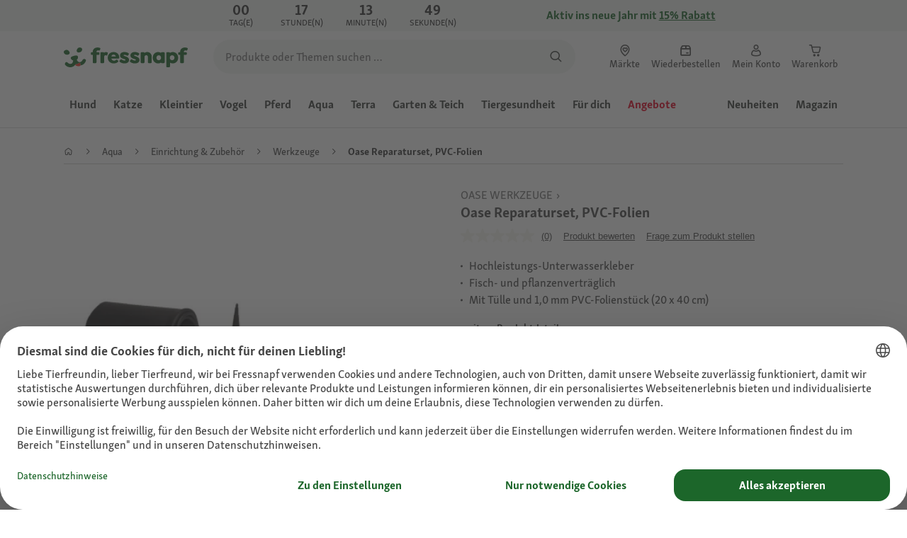

--- FILE ---
content_type: application/javascript; charset=UTF-8
request_url: https://www.fressnapf.de/sst/BxR6g.js
body_size: 156047
content:

// Copyright 2012 Google Inc. All rights reserved.
 
 (function(w,g){w[g]=w[g]||{};
 w[g].e=function(s){return eval(s);};})(window,'google_tag_manager');
 
(function(){

var data = {
"resource": {
  "version":"183",
  
  "macros":[{"function":"__v","vtp_dataLayerVersion":2,"vtp_setDefaultValue":false,"vtp_name":"firstLoad"},{"function":"__e"},{"function":"__v","vtp_name":"gtm.triggers","vtp_dataLayerVersion":2,"vtp_setDefaultValue":true,"vtp_defaultValue":""},{"function":"__u","vtp_component":"HOST","vtp_enableMultiQueryKeys":false,"vtp_enableIgnoreEmptyQueryParam":false},{"function":"__v","vtp_dataLayerVersion":2,"vtp_setDefaultValue":false,"vtp_name":"consent"},{"function":"__jsm","vtp_javascript":["template","(function(){var a=",["escape",["macro",4],8,16],";a.action\u0026\u0026(delete a.action,delete a.event,delete a.type);return a})();"]},{"function":"__v","vtp_dataLayerVersion":2,"vtp_setDefaultValue":false,"vtp_name":"page"},{"function":"__v","vtp_dataLayerVersion":2,"vtp_setDefaultValue":false,"vtp_name":"user"},{"function":"__v","vtp_dataLayerVersion":2,"vtp_setDefaultValue":false,"vtp_name":"uaparser"},{"function":"__jsm","vtp_javascript":["template","(function(){return navigator.userAgent?\/(fn|mz)\\|app\\|\/i.test(navigator.userAgent)?\"mobile\":\/Mobile|Android|iPhone|iPad|iPod|Samsung|webOS|BlackBerry|Windows Phone\/i.test(navigator.userAgent)?\"mobile\":\"desktop\":\"desktop\"})();"]},{"function":"__jsm","vtp_javascript":["template","(function(){var b=window.innerWidth*window.devicePixelRatio||1,a=\"\";b\u003C601?a=\"compact\":b\u003C841?a=\"medium\":b\u003C1201?a=\"expanded\":b\u003C1601?a=\"large\":b\u003E1600\u0026\u0026(a=\"extra large\");return a})();"]},{"function":"__jsm","vtp_javascript":["template","(function(){var a=",["escape",["macro",8],8,16],",b=navigator\u0026\u0026navigator.language;return a={os_name:a\u0026\u0026a.os\u0026\u0026a.os.name,os_version:a\u0026\u0026a.os\u0026\u0026a.os.version,model:a\u0026\u0026a.device\u0026\u0026a.device.model,manufacturer:a\u0026\u0026a.device\u0026\u0026a.device.vendor,screen_size:window.screen\u0026\u0026window.screen.width+\"x\"+window.screen.height,viewport_size:window.innerWidth\u0026\u0026window.innerHeight\u0026\u0026window.innerWidth+\"x\"+window.innerHeight,language:b\u0026\u0026b.substr(0,2),locale:b,country:b\u0026\u0026b.indexOf(\"-\")\u003E-1?b.split(\"-\")[1].toUpperCase():void 0,network_type:navigator\u0026\u0026\nnavigator.connection\u0026\u0026navigator.connection.effectiveType,browser_name:a\u0026\u0026a.browser\u0026\u0026a.browser.name,browser_version:a\u0026\u0026a.browser\u0026\u0026a.browser.major,type:",["escape",["macro",9],8,16],",viewport_class:",["escape",["macro",10],8,16],"}})();"]},{"function":"__jsm","convert_case_to":1,"vtp_javascript":["template","(function(){var a=window.location.hostname.split(\".\").pop().toLowerCase();if(a===\"com\"){var b=document.querySelector(\"meta[property\\x3d'og:locale']\").content||window.document.documentElement.lang;b\u0026\u0026(a=b.slice(-2).toLowerCase())}return a})();"]},{"function":"__jsm","vtp_javascript":["template","(function(){var a={de:\"EUR\",at:\"EUR\",pl:\"PLN\",fr:\"EUR\",ch:\"CHF\",be:\"EUR\",ie:\"EUR\",dk:\"DKK\",lu:\"EUR\"};return a.",["escape",["macro",12],7],"})();"]},{"function":"__jsm","vtp_javascript":["template","(function(){var a=window.pageData\u0026\u0026window.pageData.page;return a={base_site_id:window.__NUXT__\u0026\u0026window.__NUXT__.pinia\u0026\u0026window.__NUXT__.pinia.main\u0026\u0026window.__NUXT__.pinia.main.baseStore,currency:",["escape",["macro",13],8,16],",language:a.cntlocale\u0026\u0026a.cntlocale.substr(0,2),locale:a.cntlocale,country:a.cntlocale\u0026\u0026a.cntlocale.slice(-2)}})();"]},{"function":"__jsm","vtp_javascript":["template","(function(){if(navigator.userAgent){if(\/(fn|mz)\\|app\\|\/i.test(navigator.userAgent))return\"app\";\/Mobile|Android|iPhone|iPad|iPod|Samsung|webOS|BlackBerry|Windows Phone\/i.test(navigator.userAgent)}return\"web\"})();"]},{"function":"__c","vtp_value":""},{"function":"__jsm","vtp_javascript":["template","(function(){var a=",["escape",["macro",16],8,16],";return a===\"\"||typeof a===\"undefined\"?\"Live\":a})();"]},{"function":"__ctv"},{"function":"__jsm","vtp_javascript":["template","(function(){var a=window.__NUXT__.pinia\u0026\u0026window.__NUXT__.pinia.datalayer\u0026\u0026window.__NUXT__.pinia.datalayer.releaseInformation||window.pageData\u0026\u0026window.pageData.releaseInformation||{},b=window.location.hostname.match(\/-dev\/i)?\"dev\":window.location.hostname.match(\/-stage\/i)?\"stage\":\"prod\";a={environment:b,platform:",["escape",["macro",15],8,16],",tms:{environment:",["escape",["macro",17],8,16],",version:",["escape",["macro",18],8,16],"},web:{build_date:a.buildDate,version:a.imageTag}};\/(fn|mz)\\|app\\|.*\\|.*\\|.*\\|\/i.test(navigator\u0026\u0026navigator.userAgent)\u0026\u0026\n(b=navigator.userAgent.match(\/(fn|mz)\\|app\\|.*\\|.*\\|(.*)\\|\/i),a.app={version:b\u0026\u0026b[2]});return a})();"]},{"function":"__jsm","vtp_javascript":["template","(function(){var b={};if(",["escape",["macro",0],8,16],"){var c=new URLSearchParams(window.location.search);c.entries().forEach(function(a){a[0].match(\/utm\/i)\u0026\u0026(b[a[0]]=a[1])})}return b})();"]},{"function":"__v","vtp_dataLayerVersion":2,"vtp_setDefaultValue":false,"vtp_name":"click"},{"function":"__v","vtp_dataLayerVersion":2,"vtp_setDefaultValue":false,"vtp_name":"adobe"},{"function":"__jsm","vtp_javascript":["template","(function(){var h=!0;if(typeof window.gtmCachedBotScore!==\"undefined\")return window.gtmCachedBotScore;h=h\u0026\u0026window.sessionStorage!=void 0;if(h==1){var b=sessionStorage.getItem(\"sessionCachedBotScore\");if(b)return b}b=window.navigator.userAgent;var g=\"Linux x86.*Chrome\\\\\/([4-9]|1[0-1]);Googlebot;AdsBot-Google;Mediapartners-Google;Google Search Console;Chrome-Lighthouse;DuckDuckBot;JobboerseBot;woobot;PingdomPageSpeed;PagePeeker;Refindbot;HubSpot;Yandex;Investment Crawler;BingPreview;Bingbot;AdIdxBot;MicrosoftPreview;Baiduspider;Sogou;SISTRIX;facebookexternalhit;facebookcatalog;Site-Shot;wkhtmltoimage;SMTBot;PetalBot;AhrefsBot;avalex;RyteBot;SemrushBot;Cookiebot;Seekport Crawler;Cocolyzebot;Veoozbot;YisouSpider;Elisabot;ev-crawler;screeenly-bot;Cincraw;Applebot;headline.com;SeekportBot;BitSightBot;BrightEdge;Google-InspectionTool;Pumoxbot;INTL-UI-BOT;GPTBot;meta-external\".split(\";\"),\na=\"\",c;if(RegExp(\/[\\(\\)\"';]+\/).test(location.hostname))a=\"CRAP\";else if(RegExp(\/(fn|mz)\\|app\\|\/i).test(b))a=\"APP\";else if(b){for(c=0;c\u003Cg.length;c++){var d=g[c];if(RegExp(d,\"i\").test(b)){a=d;break}}a?a=a.toUpperCase()+\"_UA\":\/crawler\/.test(b.toLowerCase())?a=\"POTENTIAL_CRAWLER_UA\":\/spider\/.test(b.toLowerCase())?a=\"POTENTIAL_SPIDER_UA\":\/bot\/.test(b.toLowerCase())\u0026\u0026!\/cubot\/.test(b.toLowerCase())\u0026\u0026(a=\"POTENTIAL_BOT_UA\")}else a=\"!UA\";if(a===\"\"){c=document.createElement(\"canvas\");d=c.getContext(\"webgl\");\na=g=\"\";try{c=document.createElement(\"canvas\");d=c.getContext(\"webgl\");var f=d.getExtension(\"WEBGL_debug_renderer_info\");g=d.getParameter(f.UNMASKED_VENDOR_WEBGL);a=d.getParameter(f.UNMASKED_RENDERER_WEBGL)}catch(m){}f=window.screen.availWidth;c=window.screen.availHeight;d=window.screen.width;var k=window.screen.height;if(f\u003Ec\u0026\u0026d\u003Ck||f\u003Cc\u0026\u0026d\u003Ek)f=window.screen.availHeight,c=window.screen.availWidth;if(\/HeadlessChrome\/.test(b))a=\"HEADCHR_UA\";else if(\/MSIE 5.0\/.test(b))a=\"IE5_UA\";else if(\/PhantomJS\/.test(b))a=\n\"PHANTOM_UA\";else if(\/Chrome\/.test(b)\u0026\u0026navigator.webdriver)a=\"WEBDRIVER\";else{var e;if(e=\/Chrome\/.test(b)\u0026\u0026!\/FB_IAB\/.test(b)){if(document.body){e=document.createElement(\"iframe\");e.srcdoc=\"blank page\";document.body.appendChild(e);var l=typeof e.contentWindow.chrome;e.remove();e=l}else e=\"too_early\";e=e===\"undefined\"}a=e?\"HEADCHR_IFRAME\":\/Trident|MSIE|Edge\/.test(b)||navigator.languages!==\"\"?window.external\u0026\u0026window.external.toString\u0026\u0026window.external.toString().indexOf(\"Sequentum\")\u003E-1?\"SEQUENTUM\":f\u003E\nd\u0026\u0026c\u003Ek?\"PHANTOM_WINDOW_HEIGHT\":window.outerHeight===0\u0026\u0026window.outerWidth===0?\"NO_OUTER_DIMENSION\":window.screen.height\u003C=100\u0026\u0026window.screen.width\u003C=100?\"DEVICE_TOO_SMALL\":\"_Selenium_IDE_Recorder\"in window||\"callSelenium\"in window||\"_selenium\"in window||\"__webdriver_script_fn\"in document||\"__driver_evaluate\"in document||\"__webdriver_evaluate\"in document||\"__selenium_evaluate\"in document||\"__fxdriver_evaluate\"in document||\"__driver_unwrapped\"in document||\"__webdriver_unwrapped\"in document||\"__selenium_unwrapped\"in\ndocument||\"__fxdriver_unwrapped\"in document||\"__webdriver_script_func\"in document||document.documentElement.getAttribute(\"selenium\")!==null||document.documentElement.getAttribute(\"webdriver\")!==null||document.documentElement.getAttribute(\"driver\")!==null?\"SELENIUM_DRIVER\":\"callPhantom\"in window||\"_phantom\"in window||\"phantom\"in window?\"PHANTOM_PROPERTIES\":\"__stopAllTimers\"in window?\"JSDOM_PROPERTIES\":\/Firefox\/.test(b)\u0026\u0026!\/Seamonkey\/.test(b)\u0026\u0026window.mozPaintCount===\"undefined\"?\"FF_NO_PAINTCOUNT\":g==\n\"Brian Paul\"\u0026\u0026a==\"Mesa OffScreen\"?\"HEADCHR_WEBGL\":\"OK\":\"PHANTOM_LANGUAGE\"}}window.gtmCachedBotScore=a;h==1\u0026\u0026sessionStorage.setItem(\"sessionCachedBotScore\",a);return a})();"]},{"function":"__v","vtp_dataLayerVersion":2,"vtp_setDefaultValue":false,"vtp_name":"tealium"},{"function":"__v","vtp_dataLayerVersion":2,"vtp_setDefaultValue":false,"vtp_name":"timestamp"},{"function":"__v","vtp_dataLayerVersion":2,"vtp_setDefaultValue":false,"vtp_name":"performance"},{"function":"__e"},{"function":"__v","vtp_dataLayerVersion":2,"vtp_setDefaultValue":false,"vtp_name":"atdesc"},{"function":"__jsm","vtp_javascript":["template","(function(){var a=",["escape",["macro",27],8,16],",b=",["escape",["macro",28],8,16],",c=",["escape",["macro",0],8,16],";return c!==\"undefined\"?a+\"|\"+b+\"|\"+c:a+\"|\"+b})();"]},{"function":"__k","vtp_decodeCookie":false,"vtp_name":"audit"},{"function":"__jsm","vtp_javascript":["template","(function(){return\/-dev|-stage\/i.test(window.location.hostname)?!1:",["escape",["macro",30],8,16],"?!1:!0})();"]},{"function":"__k","vtp_decodeCookie":true,"vtp_name":"xgtmsp"},{"function":"__jsm","vtp_javascript":["template","(function(){var a={OK:!0,APP:!0,HEADCHR_IFRAME:!0,NO_OUTER_DIMENSION:!0},b=",["escape",["macro",23],8,16],";return a[b]||!1})();"]},{"function":"__cvt_201307741_44","vtp_libraryHost":"none","vtp_endpointPath":"\/sst\/measure","vtp_endpointHostname":["template","https:\/\/",["macro",3]],"vtp_addCommonData":false,"vtp_pushResponseInDataLayer":true,"vtp_globalPayloadData":["list",["map","payloadKey","consent","payloadValue",["macro",5]],["map","payloadKey","jsontag","payloadValue","gtm"],["map","payloadKey","page","payloadValue",["macro",6]],["map","payloadKey","user","payloadValue",["macro",7]],["map","payloadKey","device","payloadValue",["macro",11]],["map","payloadKey","settings","payloadValue",["macro",14]],["map","payloadKey","application","payloadValue",["macro",19]],["map","payloadKey","campaign","payloadValue",["macro",20]],["map","payloadKey","click","payloadValue",["macro",21]],["map","payloadKey","adobe","payloadValue",["macro",22]],["map","payloadKey","bot_classification","payloadValue",["macro",23]],["map","payloadKey","tealium","payloadValue",["macro",24]],["map","payloadKey","timestamp","payloadValue",["macro",25]],["map","payloadKey","performance","payloadValue",["macro",26]],["map","payloadKey","event_trigger_name","payloadValue",["macro",29]]],"vtp_dataLayerEventName":"jsonclientResponse","vtp_cleanPayload":true,"vtp_dataLayerName":"fnmzLayer","vtp_enableGzip":["macro",31],"vtp_xGtmServerPreviewToken":["macro",32],"vtp_enableDataCollection":["macro",33]},{"function":"__v","vtp_dataLayerVersion":2,"vtp_setDefaultValue":false,"vtp_name":"teasers"},{"function":"__v","vtp_dataLayerVersion":2,"vtp_setDefaultValue":false,"vtp_name":"cart"},{"function":"__v","vtp_dataLayerVersion":2,"vtp_setDefaultValue":false,"vtp_name":"delivery"},{"function":"__v","vtp_dataLayerVersion":2,"vtp_setDefaultValue":false,"vtp_name":"payment"},{"function":"__v","vtp_dataLayerVersion":2,"vtp_setDefaultValue":false,"vtp_name":"search"},{"function":"__v","vtp_dataLayerVersion":2,"vtp_setDefaultValue":false,"vtp_name":"vouchers"},{"function":"__v","vtp_dataLayerVersion":2,"vtp_setDefaultValue":false,"vtp_name":"order"},{"function":"__v","vtp_dataLayerVersion":2,"vtp_setDefaultValue":false,"vtp_name":"adobe_target"},{"function":"__v","vtp_dataLayerVersion":2,"vtp_setDefaultValue":false,"vtp_name":"marketing"},{"function":"__v","vtp_dataLayerVersion":2,"vtp_setDefaultValue":false,"vtp_name":"affiliate"},{"function":"__v","vtp_dataLayerVersion":2,"vtp_setDefaultValue":false,"vtp_name":"filter"},{"function":"__v","vtp_dataLayerVersion":2,"vtp_setDefaultValue":false,"vtp_name":"details"},{"function":"__v","vtp_dataLayerVersion":2,"vtp_setDefaultValue":false,"vtp_name":"products"},{"function":"__jsm","vtp_javascript":["template","(function(){var a=",["escape",["macro",27],8,16],",b={add_to_cart:!0,add_to_wishlist:!0,remove_from_cart:!0,remove_from_wishlist:!0,error:!0};return b[a]?(a=",["escape",["macro",46],8,16],")\u0026\u0026a.product:",["escape",["macro",47],8,16],"})();"]},{"function":"__v","vtp_dataLayerVersion":2,"vtp_setDefaultValue":false,"vtp_name":"coupons"},{"function":"__v","vtp_dataLayerVersion":2,"vtp_setDefaultValue":false,"vtp_name":"promotions"},{"function":"__jsm","vtp_javascript":["template","(function(){var a=",["escape",["macro",36],8,16],".id||",["escape",["macro",46],8,16],".cart.id;return{id:a}})();"]},{"function":"__v","vtp_dataLayerVersion":2,"vtp_setDefaultValue":false,"vtp_name":"details.teasers"},{"function":"__jsm","vtp_javascript":["template","(function(){var a=$nuxt.$pinia.state.value.main.features.featureToggles;return(a=a.filter(function(b){return b.code===\"newCheckoutEnabled\"})[0])?a.active:!1})();"]},{"function":"__jsm","vtp_javascript":["template","(function(){var a=",["escape",["macro",36],8,16],",b=w.launchData\u0026\u0026w.launchData.minicart\u0026\u0026w.launchData.minicart.payback,d=w.launchData\u0026\u0026w.launchData.minicart\u0026\u0026w.launchData.minicart.isDonationCart||!1,c=[];b\u0026\u0026b.paybackCoupons\u0026\u0026b.paybackCoupons.length\u003E0\u0026\u0026c.push(b.paybackCoupons[0].triggerCode);return a={tax:a.tax,newsletter_checkout:!1,value:{products:a.value\u0026\u0026a.value.products,total:a.value\u0026\u0026a.value.total,total_net:a.value\u0026\u0026a.value.total_net},discount:{products:a.discount\u0026\u0026a.discount.products,voucher:a.discount\u0026\u0026\na.discount.voucher},payback:{bonus:b\u0026\u0026b.paybackTotalPoints\u0026\u0026b.paybackTotalPoints.value,spent:b\u0026\u0026b.pointsToRedeem,coupons:c},donation_cart:d}})();"]},{"function":"__v","vtp_dataLayerVersion":2,"vtp_setDefaultValue":false,"vtp_name":"consent.S16u54s_i-Q"},{"function":"__v","vtp_dataLayerVersion":2,"vtp_setDefaultValue":false,"vtp_name":"page.type"},{"function":"__jsm","vtp_javascript":["template","(function(){return window._orbiter.cartProducts(\"minicart\")})();"]},{"function":"__jsm","vtp_javascript":["template","(function(){var a=",["escape",["macro",12],8,16],"||\"\";switch(a){case \"de\":a={ucSetId:\"Mpzuxf7znOUYed\",adWordsId:\"1004525029\",adWordsLbl:\"tg7QCJuQiQUQ5av_3gM\",gtagId:\"AW-1008416528\",bingId:\"23002670\",adWordsConvId:\"1008416528\",adWordsConvLbl:\"zQ3mCP2q02YQkO7s4AM\",adWordsConvArr:[{id:\"YAlQCN-MqtUZEJDu7OAD\",env:\"all\",evt:\"purchase\"},{id:\"9g0PCNqNqtUZEJDu7OAD\",env:\"all\"},{id:\"JXVWCO749tUZEJDu7OAD\",env:\"web\"}],gtagRetailId:\"AW-17599428526\",retailConvLbl:\"waywCKvA5qEbEK7vh8hB\",adWordsMCA:\"7616450\",affId:\"7768\",awinId:\"14757\",\nfbId:\"1326577747464405\",tdblId:\"2000218\",tdblEv:\"336571\",aacId:\"fressnapfde-poc\",bvscript:\"\/\/apps.bazaarvoice.com\/deployments\/fressnapf\/main_site\/production\/de_DE\/bv.js\",emarsys_mid:\"1A07D08A92BA5124\",rtbhId:\"zc76nb2GAlowAKAPrKyT\",searchhub:!0,mediacom:!0,teads_id:12508};break;case \"at\":a={ucSetId:\"zSk8y7p0aI1RzT\",gtagId:\"AW-809551261\",adWordsConvId:\"809551261\",adWordsConvLbl:\"OyV8CLG0gYoBEJ2Lg4ID\",adWordsConvArr:[{id:\"7FCkCMT3qdUZEJ2Lg4ID\",env:\"all\",evt:\"purchase\"},{id:\"kodSCMf3qdUZEJ2Lg4ID\",env:\"all\"},\n{id:\"m59bCPj579UZEJ2Lg4ID\",env:\"web\"}],gtagRetailId:\"AW-17599261268\",retailConvLbl:\"qvNvCNDh2KEbENTU_cdB\",adWordsId:\"809551261\",adWordsMCA:\"125757210\",bingId:\"23004687\",fbId:\"2520753171373492\",tdblId:\"2234823\",tdblEv:\"396263\",awinId:\"68692\",bvscript:\"\/\/apps.bazaarvoice.com\/deployments\/fressnapf\/main_site\/production\/de_AT\/bv.js\",emarsys_mid:\"110AC9E47B83B40D\",rtbhId:\"DYsa9g1X4PJ9lAAmjQaf\"};break;case \"pl\":a={ucSetId:\"wAsXOGRIWAY8Jo\",gtagId:\"AW-809550628\",adWordsConvId:\"809550628\",adWordsConvLbl:\"1m4lCPPQgo8BEKSGg4ID\",\nadWordsConvArr:[{id:\"QrQACNyeqtUZEKSGg4ID\",env:\"all\",evt:\"purchase\"},{id:\"RVW8CN-eqtUZEKSGg4ID\",env:\"all\"},{id:\"izNrCOT079UZEKSGg4ID\",env:\"web\"}],gtagRetailId:\"AW-17612797540\",retailConvLbl:\"nitSCJeOnKUbEOTst85B\",adWordsId:\"809551261\",adWordsMCA:\"127642439\",bingId:\"271001447\",fbId:\"325493861730765\",awinId:\"61371\",tdblId:\"2234838\",tdblEv:\"396267\",bvscript:\"\/\/apps.bazaarvoice.com\/deployments\/fressnapf\/main_site\/production\/pl_PL\/bv.js\",rtbhId:\"MkdPgxd3GkmOneeDtNyf\",emarsys_mid:\"16A9B342E4C907C4\",mediacom:!0};\nbreak;case \"fr\":a={ucSetId:\"RgBAut9OZlNW_V\",gtagId:\"AW-809514291\",adWordsConvId:\"809514291\",adWordsConvLbl:\"TZVaCLT7nqYBELPqgIID\",adWordsConvArr:[{id:\"rzhDCLHnq9UZELPqgIID\",env:\"all\",evt:\"purchase\"},{id:\"h2vOCLTnq9UZELPqgIID\",env:\"all\"},{id:\"DdzRCKHM8dUZELPqgIID\",env:\"web\"}],adWordsEvtLbl:{add_to_cart:\"hrU9CKSQ76wbELPqgIID\",view_item:\"s4G-COzknb4bELPqgIID\",view_item_list:\"_YaDCIPCo74bELPqgIID\",view_cart:\"-q_qCMKInr4bELPqgIID\",register:\"NXMHCLvWo74bELPqgIID\",page_view:\"c4XxCKHomr4bELPqgIID\"},adWordsId:\"809551261\",\nadWordsMCA:\"138287604\",floodlightId:\"DC-11755388\",bingId:\"23586202\",fbId:\"303243384423227\",awinId:\"68698\",bvscript:\"\/\/apps.bazaarvoice.com\/deployments\/fressnapf\/main_site\/production\/fr_FR\/bv.js\",emarsys_mid:\"1E513160FC6FC50C\",rtbhId:\"vO99oLmx21AHSWQg4HyP\",mediacom:!0,ptId:\"2613526023547\",tikTokId:\"D4INGKBC77U6TA8BMRUG\"};break;case \"ch\":a={ucSetId:\"io5eF-fQ_yGCzm\",gtagId:\"AW-11076363227\",adWordsConvId:\"11076363227\",adWordsConvLbl:\"-rAACPOqiIkYENvHz6Ep\",adWordsConvArr:[{id:\"ch11CNHFq9UZENvHz6Ep\",env:\"all\",\nevt:\"purchase\"},{id:\"YxwnCNTFq9UZENvHz6Ep\",env:\"all\"},{id:\"TcAjCKOH8NUZENvHz6Ep\",env:\"web\"}],gtagRetailId:\"AW-17599709168\",retailConvLbl:\"qZ8QCPrh2KEbEPD_mMhB\",adWordsId:\"11076363227\",adWordsMCA:\"348401427\",bingId:\"271001333\",fbId:\"1406780416749770\",awinId:\"68694\",bvscript:\"\/\/apps.bazaarvoice.com\/deployments\/fressnapf\/main_site\/production\/de_CH\/bv.js\",emarsys_mid:\"1FD186E5DC495665\",rtbhId:\"uN5xaBZwTIMq0skqC85U\"};break;case \"be\":a={ucSetId:\"aNqPwCl1A3gpTO\",gtagId:\"AW-372825666\",adWordsConvId:\"372825666\",\nadWordsConvLbl:\"uoCbCNLkjZECEMK847EB\",adWordsConvArr:[{id:\"zkEBCMrWsNUZEMK847EB\",env:\"all\",evt:\"purchase\"},{id:\"P0I-CIqNvNQZEMK847EB\",env:\"all\"},{id:\"dY2YCMiU99UZEMK847EB\",env:\"web\"}],gtagRetailId:\"AW-17612591177\",retailConvLbl:\"M3m-CJuakKUbEMmgq85B\",adWordsId:\"372825666\",adWordsMCA:\"410509050\",fbId:\"2061567213984131\",awinId:\"68696\",bvscript:\"\/\/apps.bazaarvoice.com\/deployments\/fressnapf\/main_site\/production\/fr_BE\/bv.js\",emarsys_mid:\"136A6BC8FCDAA2F4\",rtbhId:\"JmMlAGE81pn5mF4AlN2B\"};break;case \"ie\":a=\n{ucSetId:\"SefFeGt0TNo-sw\",gtagId:\"AW-10839085283\",adWordsConvId:\"10839085283\",adWordsConvLbl:\"KW8lCLW-xJADEOOhvbAo\",adWordsId:\"10839085283\",adWordsMCA:\"410509050\",bingId:\"271001332\",fbId:\"681177779611941\",awinId:\"115160\",bvscript:\"\/\/apps.bazaarvoice.com\/deployments\/fressnapf\/main_site\/production\/en_IE\/bv.js\",emarsys_mid:\"1BEC327C9C67EC3D\",rtbhId:\"KS6HMQq4DtRCITiRycS8\"};break;case \"lu\":a={ucSetId:\"6O2pU6xLOAxISh\",fbId:\"942808073201740\",qtixid:\"ZN_8H4VppvWO0RbliK\",qtixserver:\"zn8h4vppvwo0rblik-fressnapf\",\nemarsys_mid:\"1C384EA741C609A7\"};break;default:a={}}return a})();"]},{"function":"__v","vtp_dataLayerVersion":2,"vtp_setDefaultValue":false,"vtp_name":"jsonclient.responses.0.tags.tealium"},{"function":"__k","vtp_decodeCookie":true,"vtp_name":"TEAL"},{"function":"__jsm","vtp_javascript":["template","(function(){return navigator.userAgent?\/(fn|mz)\\|app\\|\/i.test(navigator.userAgent)?\"app\":\/Mobile|Android|iPhone|iPad|iPod|Samsung|webOS|BlackBerry|Windows Phone\/i.test(navigator.userAgent)?\"mobile browser\":\"desktop browser\":\"unknown device\"})();"]},{"function":"__v","vtp_dataLayerVersion":2,"vtp_setDefaultValue":false,"vtp_name":"consent.SyfKc4oOjWQ"},{"function":"__jsm","vtp_javascript":["template","(function(){var a=",["escape",["macro",6],8,16],";return a.type===\"product detail\"?(a=",["escape",["macro",47],8,16],")\u0026\u0026a.hierarchy||[]:a.hierarchy\u0026\u0026a.hierarchy.length\u003E0?(a.hierarchy.shift(),a.hierarchy||[]):[]})();"]},{"function":"__k","convert_case_to":1,"vtp_decodeCookie":false,"vtp_name":"c_source"},{"function":"__u","vtp_component":"QUERY","vtp_queryKey":"sn","vtp_enableMultiQueryKeys":false,"vtp_enableIgnoreEmptyQueryParam":false},{"function":"__u","vtp_component":"QUERY","vtp_queryKey":"awc","vtp_enableMultiQueryKeys":false,"vtp_enableIgnoreEmptyQueryParam":false},{"function":"__v","vtp_dataLayerVersion":2,"vtp_setDefaultValue":false,"vtp_name":"consent.rJ99c4oOo-X"},{"function":"__v","vtp_dataLayerVersion":2,"vtp_setDefaultValue":false,"vtp_name":"consent.8L9bkqYbV"},{"function":"__jsm","vtp_javascript":["template","(function(){var a={fressnapfAT:\"cc54b0c6-7403-0a92-67f4-6212c73e3af9\",maxizooBE:\"1a3101d0-2331-1e61-cc00-33a53e28ef7f\",fressnapfBP:\"skip\",fressnapfCH:\"5c10b899-4f5e-717d-ba23-80c0a41dd227\",fressnapfDE:\"6123284d-9680-6f11-160d-948ed86bdc9b\",maxizooFR:\"67eef0b5-8a66-10bd-e6c3-7ad3eaf218e1\",maxizooIE:\"5d6727cd-1146-4da7-b128-9910a69b55e8\",maxizooIT:\"ae183b0a-cb6a-de6c-3031-5685e92d34ed\",fressnapfLU:\"d3d16c7b-2046-bd3a-94e6-0273dfc33b5c\",maxizooPL:\"87507b11-6a40-7450-22f1-410fe34670cb\"},b=window.__NUXT__\u0026\u0026\nwindow.__NUXT__.pinia\u0026\u0026window.__NUXT__.pinia.main\u0026\u0026window.__NUXT__.pinia.main.baseStore||\"fressnapfBP\";return a[b]})();"]},{"function":"__jsm","vtp_javascript":["template","(function(){return window._orbiter.getPet()})();"]},{"function":"__aev","convert_case_to":1,"vtp_setDefaultValue":false,"vtp_varType":"URL","vtp_component":"IS_OUTBOUND"},{"function":"__v","vtp_name":"gtm.element","vtp_dataLayerVersion":1},{"function":"__aev","vtp_varType":"TEXT"},{"function":"__jsm","vtp_javascript":["template","(function(){var c=window._orbiter\u0026\u0026window._orbiter.getParents||function(){return[]},a,r,e=",["escape",["macro",72],8,16],",g=",["escape",["macro",6],8,16],",p=\"NaN\";c=c(e)||[];var t=!1,u=!1,k=\"doc docx eps svg xls ppt pptx pdf xlsx tab csv zip txt vsd vxd xml rar exe wma mov avi wmv mp3 wav m4v\".split(\" \");c=c.map(function(h){var q,v=\"\";for(q=h.classList.length;q--;)v+=h.nodeName.toLowerCase()+\".\"+h.classList[q]+\",\";return v}).join(\",\");e\u0026\u0026(a=e.closest(\"A,BUTTON,[data-id],[data-qa-id],.product-teaser,.pet-teaser,.as-link,div.ce-quantity,apple-pay-button\"));\nif(a){if(a.href){k.forEach(function(h){a.href.indexOf(\".\"+h)!==-1\u0026\u0026(t=!0)});var n=new RegExp(location.host+\"|.os.fressnapf.com\",\"i\");u=n.test(a.host)?!1:!0;n=a.href}e=a.dataset\u0026\u0026a.dataset.id||void 0;k=a.dataset\u0026\u0026a.dataset.qaId||void 0;var x=",["escape",["macro",73],8,16],"||\"\";switch(!0){case \/\\|.*\\|.*\\|.*\\|\/i.test(e):var b=\"button_click\";var d=a.dataset.id.trim().replace(\/-(card|button|image)-link\/,\"\");var l=a.dataset\u0026\u0026a.dataset.name;var f=\"teaser\";break;case e===\"addToCart\":b=\"add_to_cart_click\";d=\"add to cart button\";\nf=c.match(\/div\\.adobe-target-reco-elements|div\\.adobe-frequently-bought-together\/i)?\"reco\":g.type;var w=a.dataset\u0026\u0026a.dataset.audience;l=a.dataset\u0026\u0026a.dataset.name;break;case e===\"button-remove\":b=\"remove_from_cart_click\";d=\"remove from cart button\";f=g.type;break;case \/cookiebanner\/i.test(e):b=\"usercentrics\";f=\"cookie banner\";break;case e===\"addToWishlist\":return ",["escape",["macro",21],8,16],";case \/wishlist-item-button-delete\/i.test(e):return ",["escape",["macro",21],8,16],";case typeof e===\"string\":b=\"button_click\";\nd=e;l=a.dataset\u0026\u0026a.dataset.audience||\"\";break;case t:b=\"download_link\";break;case u:\/policies\\.google\/i.test(n)||(b=\"exit_link\");break;case \/div\\.ac--googlepay\/i.test(c):b=\"button_click\";d=\"googlePay-placeOrder\";break;case \/div\\.ac--applepay|apple-pay-button\/i.test(c):b=\"button_click\";d=\"applePay-placeOrder\";break;case \/div\\.ce-quantity\/i.test(c):b=\"change_cart_quantity_click\";d=\"change cart quantity drop-down\";f=g.type;break;case \/div\\.adobe-target-reco-elements|div\\.adobe-frequently-bought-together\/i.test(c):a.dataset\u0026\u0026\na.dataset.audience||(a=a.parentNode);b=\"product_list_click\";w=a.dataset\u0026\u0026a.dataset.audience;l=a.dataset\u0026\u0026a.dataset.name;f=\"reco\";break;case \/div\\.product-teaser\/i.test(c):p=a.dataset\u0026\u0026a.dataset.pos;var y=k\u0026\u0026k.match(\"sponsor\")?!0:!1;\/search\/i.test(g.name)?(b=\"search_result_click\",f=\"product\"):(b=\"product_list_click\",f=g.type);break;case \/nav\\.nav\/i.test(c):b=\"navigation_click\";var m={level1:a.dataset.nav1,level2:a.dataset.nav2,level3:a.dataset.nav3};f=\"menu\";break;case \/nav\\.sidebar|nav\\.bread\/i.test(c):b=\n\"navigation_click\";c.match(\"nav.sidebar-navigation\")?f=\"sidebar\":c.match(\"nav.breadcrumbs\")\u0026\u0026(f=\"breadcrumb\");m=a.pathname\u0026\u0026a.pathname.split(\"\/\").filter(function(h){if(h.length\u003E2)return h})||[\"\",\"\",\"\"];m={level1:m[0],level2:m[1],level3:m[2]};break;case \/div\\.suggestions\/i.test(c):b=\"search_click\";c.match(\"button.search-term\")?d=\"search term suggestion\":c.match(\"a.product-suggestion\")\u0026\u0026(d=\"product suggestion\");break;case \/button\\.st-route-calculate-btn\/i.test(c):b=\"exit_link\";n=\"https:\/\/maps.google.com\";\nd=\"store route on google maps\";break;case \/div\\.payback-recalc-link\/i.test(c):b=\"button_click\";f=\"payback\";d=\"check_payback_ecoupons\";break;case typeof k===\"string\":b=\"button_click\";d=k.toLowerCase();l=a.dataset\u0026\u0026a.dataset.audience||\"\";break;default:b=\"button_click\",d=a.ariaLabel||a.dataset\u0026\u0026a.dataset.name||a.id,l=a.dataset\u0026\u0026a.dataset.audience||\"\"}}b\u0026\u0026(r={name:b,page:{name:g.name,type:g.type,path:g.path},component:f,navigation:m,position:p!==\"NaN\"?parseInt(p):\"\",details:d,target:n,personalization:{id:l,\naudience:w},sponsored:y,text:x});return r})();"]},{"function":"__v","vtp_dataLayerVersion":2,"vtp_setDefaultValue":false,"vtp_name":"consent.dsS7z9Hv4"},{"function":"__v","vtp_dataLayerVersion":2,"vtp_setDefaultValue":false,"vtp_name":"consent.B1Ayg5Es_s-X"},{"function":"__jsm","vtp_javascript":["template","(function(){var b=\/campagne\\\/nouveautes|aktionen-angebote\\\/neuheiten|promocje-oferty\\\/nowosci|campagne\\\/nieuwigheden\/i,c=\/promotions|aktionen-angebote|promocje-oferty|acties-aanbiedingen\/i,a=\"\";b.test(window.location.pathname)?a=\"newoffers\":c.test(window.location.pathname)\u0026\u0026(a=\"sales\");return a})();"]},{"function":"__v","vtp_dataLayerVersion":2,"vtp_setDefaultValue":false,"vtp_name":"consent.jzMEq56vW"},{"function":"__v","vtp_dataLayerVersion":2,"vtp_setDefaultValue":false,"vtp_name":"user.login_status"},{"function":"__v","vtp_dataLayerVersion":2,"vtp_setDefaultValue":false,"vtp_name":"payment.method"},{"function":"__jsm","vtp_javascript":["template","(function(){var a=[{host:\"fressnapf.de\",id:\"hxmb0d6ave\"},{host:\"fressnapf.at\",id:\"k28ou8icjp\"},{host:\"fressnapf.ch\",id:\"mml5gv3437\"},{host:\"maxizoo.pl\",id:\"ktff3dgzgi\"},{host:\"maxizoo.fr\",id:\"ktfdtr4yog\"},{host:\"maxizoo.be\",id:\"mml5voaxpy\"},{host:\"maxizoo.ie\",id:\"mml4rf16ek\"},{host:\"maxizoo.dk\",id:\"mo5kjgsdu1\"},{host:\"os.fressnapf.com\",id:\"hxnazg5gtx\"}];a:{for(var c=window.location.hostname,b=0;b\u003Ca.length;b++)if(c.indexOf(a[b].host)!==-1){a=a[b].id;break a}a=\"skip\"}return a})();"]},{"function":"__v","vtp_dataLayerVersion":2,"vtp_setDefaultValue":false,"vtp_name":"consent.lXv9W6DaC"},{"function":"__jsm","vtp_javascript":["template","(function(){var a=!1,b=!1,d={\"\/\":!0,\"\/c\/hund\/\":!0,\"\/c\/hund\/hundefutter\/\":!0,\"\/c\/hund\/sale\/\":!0,\"\/c\/katze\/\":!0,\"\/c\/katze\/katzenfutter\/\":!0,\"\/c\/katze\/sale\/\":!0,\"\/c\/kleintier\/\":!0,\"\/checkout\/confirmation\/\":!0},c=",["escape",["macro",14],8,16],";c\u0026\u0026c.country===\"DE\"\u0026\u0026(a=!0);d[window.location.pathname]\u0026\u0026(b=!0);return a\u0026\u0026b})();"]},{"function":"__v","vtp_dataLayerVersion":2,"vtp_setDefaultValue":false,"vtp_name":"consent.Wl1S8uKS-"},{"function":"__v","vtp_dataLayerVersion":2,"vtp_setDefaultValue":false,"vtp_name":"consent.a_Dw7zFT7"},{"function":"__v","vtp_dataLayerVersion":2,"vtp_setDefaultValue":false,"vtp_name":"jsonclient.responses.0.tags.validator"},{"function":"__v","vtp_dataLayerVersion":2,"vtp_setDefaultValue":false,"vtp_name":"jsonclient.responses.0.tags.adobe.params"},{"function":"__jsm","vtp_javascript":["template","(function(){var a=",["escape",["macro",38],8,16],",b=",["escape",["macro",46],8,16],".payment||",["escape",["macro",80],8,16],";return{method:b,methods_available:a\u0026\u0026a.methods_available}})();"]},{"function":"__v","vtp_dataLayerVersion":2,"vtp_setDefaultValue":false,"vtp_name":"error"},{"function":"__u","vtp_component":"PATH","vtp_enableMultiQueryKeys":false,"vtp_enableIgnoreEmptyQueryParam":false},{"function":"__v","vtp_dataLayerVersion":2,"vtp_setDefaultValue":false,"vtp_name":"consent.6-qobRfu"},{"function":"__jsm","vtp_javascript":["template","(function(){var a={de:\"Mpzuxf7znOUYed\",at:\"zSk8y7p0aI1RzT\",pl:\"wAsXOGRIWAY8Jo\",fr:\"RgBAut9OZlNW_V\",ch:\"io5eF-fQ_yGCzm\",be:\"aNqPwCl1A3gpTO\",ie:\"SefFeGt0TNo-sw\",dk:\"54EtcvmNI9KUf3\",lu:\"6O2pU6xLOAxISh\"};return a.",["escape",["macro",12],7],"})();"]},{"function":"__cid"},{"function":"__hid"},{"function":"__jsm","vtp_javascript":["template","(function(){var a={\"www.fressnapf.de\":\"purpose.fressnapf.de\",\"fressnapf.de\":\"purpose.fressnapf.de\",\"www.fressnapf.at\":\"purpose.fressnapf.at\",\"fressnapf.at\":\"purpose.fressnapf.at\",\"www.maxizoo.pl\":\"purpose.maxizoo.pl\",\"maxizoo.pl\":\"purpose.maxizoo.pl\",\"www.maxizoo.fr\":\"purpose.maxizoo.fr\",\"maxizoo.fr\":\"purpose.maxizoo.fr\",\"www.fressnapf.ch\":\"purpose.fressnapf.ch\",\"fressnapf.ch\":\"purpose.fressnapf.ch\",\"www.maxizoo.ie\":\"purpose.maxizoo.ie\",\"maxizoo.ie\":\"purpose.maxizoo.ie\",\"www.maxizoo.be\":\"purpose.maxizoo.be\",\n\"maxizoo.be\":\"purpose.maxizoo.be\",\"www-de-stage.fressnapf.de\":\"purpose.fressnapf.de\"};(a=a[window.location.hostname])||(a=\"fressnapftiernahrung.tt.omtrdc.net\");return a})();"]},{"function":"__jsm","vtp_javascript":["template","(function(){var a=",["escape",["macro",15],8,16],";return a=a===\"app\"?0:\/checkout\/i.test(window.location.pathname)?2E3:5E3})();"]},{"function":"__v","vtp_dataLayerVersion":2,"vtp_setDefaultValue":false,"vtp_name":"consent.XbzVLbj6w"},{"function":"__u","vtp_component":"QUERY","vtp_queryKey":"audit","vtp_enableMultiQueryKeys":false,"vtp_enableIgnoreEmptyQueryParam":false},{"function":"__k","vtp_decodeCookie":true,"vtp_name":"AMCV_54CAE88E550C31530A4C98BC%40AdobeOrg"},{"function":"__jsm","vtp_javascript":["template","(function(){var b={\"www.fressnapf.de\":!0,\"fressnapf.de\":!0,\"lp.fressnapf.de\":!0,\"www.fressnapf.lu\":!0,\"fressnapf.lu\":!0,\"www.fressnapf.at\":!0,\"lp.fressnapf.at\":!0,\"fressnapf.at\":!0,\"www.fressnapf.ch\":!0,\"lp.fressnapf.ch\":!0,\"fressnapf.ch\":!0,\"www.maxizoo.pl\":!0,\"lp.maxizoo.pl\":!0,\"maxizoo.pl\":!0,\"www.maxizoo.fr\":!0,\"lp.maxizoo.fr\":!0,\"maxizoo.fr\":!0,\"www.maxizoo.be\":!0,\"lp.maxizoo.be\":!0,\"maxizoo.be\":!0,\"www.maxizoo.ie\":!0,\"maxizoo.ie\":!0,\"lp.maxizoo.ie\":!0};var a=",["escape",["macro",12],8,16],";var c=",["escape",["macro",17],8,16],";\nc=c===\"Live\"?!1:!0;b=b[window.location.hostname]||!1;a=a?c||!b?\"fressnapfdev,fressnapfunifiedwebappdev\":\"fressnapf\"+a+\"-poc,fressnapfshopint\":c||!b?\"fressnapfdev,fressnapfunifiedwebappdev\":\"fressnapfshopint\";",["escape",["macro",30],8,16],"\u0026\u0026(a=\"fressnapfdev,fressnapfunifiedwebappdev\");return a})();"]},{"function":"__u","vtp_component":"QUERY","vtp_queryKey":"utm_medium","vtp_enableMultiQueryKeys":false,"vtp_enableIgnoreEmptyQueryParam":false},{"function":"__u","vtp_component":"QUERY","vtp_queryKey":"utm_source","vtp_enableMultiQueryKeys":false,"vtp_enableIgnoreEmptyQueryParam":false},{"function":"__u","vtp_component":"QUERY","vtp_queryKey":"utm_campaign","vtp_enableMultiQueryKeys":false,"vtp_enableIgnoreEmptyQueryParam":false},{"function":"__u","vtp_component":"QUERY","vtp_queryKey":"utm_content","vtp_enableMultiQueryKeys":false,"vtp_enableIgnoreEmptyQueryParam":false},{"function":"__u","vtp_component":"QUERY","vtp_queryKey":"utm_term","vtp_enableMultiQueryKeys":false,"vtp_enableIgnoreEmptyQueryParam":false},{"function":"__u","vtp_component":"QUERY","vtp_queryKey":"utm_placement","vtp_enableMultiQueryKeys":false,"vtp_enableIgnoreEmptyQueryParam":false},{"function":"__jsm","vtp_javascript":["template","(function(){var n=new Date;n=parseInt(n.getTime()\/1E3);var v=1800,y=1209600,k=\"\",b=\"\",q=window._orbiter;if(navigator.userAgent\u0026\u0026\/(fn|mz)\\|app\\|\/i.test(navigator.userAgent))return b;var r=q.readFromLocalStorage(\"lts\")||n;q.readFromLocalStorage(\"s_cto\")\u003En\u0026\u0026(k=q.readFromLocalStorage(\"s_cid\")||\"\");var l=function(){var d=document.createElement(\"a\");d.href=document.referrer||\"https:\/\/no.ref\/\";\/^android\/i.test(d.href)?d.href=d.href.replace(\/android-app\/i,\"https\"):\/\\[|:|\\]\/i.test(d.hostname)?d.href=\"https:\/\/no.ref\/\":\nd.hostname===\"tagassistant.google.com\"\u0026\u0026(d.href=\"https:\/\/no.ref\/\");d.host===\"\"\u0026\u0026(d.href=d.href);return d}(),w=function(d){var m=\"account.fressnapf-maxizoo.com paypal.com saferpay.com przelewy24.pl adyen.com twint.ch prospekt.fressnapf.de prospekt.fressnapf.at prospekt.fressnapf.ch catalogue.maxizoo.fr gazetka.maxizoo.pl flyer.maxizoo.be flyer.maxizoo.ie lp.fressnapf.de lp.maxizoo.fr lp.maxizoo.pl lp.maxizoo.be lp.fressnapf.at lp.fressnapf.ch\".split(\" \");if(d.hostname.indexOf(window.location.hostname)!==\n-1)return!0;for(var p=0;p\u003Cm.length;p++)if(d.href.indexOf(m[p])!==-1)return!0;return!1}(l),c=function(d){return d\u0026\u0026d.length\u003E0\u0026\u0026typeof d===\"string\"?d.toLowerCase().replace(\/ \/g,\"_\").replace(\/[:=\\?#+%\u0026]\/gi,\"\"):\"nn\"},a=c(",["escape",["macro",101],8,16],"),e=c(",["escape",["macro",102],8,16],"),f=c(",["escape",["macro",103],8,16],"),g=c(",["escape",["macro",104],8,16],"),h=c(",["escape",["macro",105],8,16],");c=c(",["escape",["macro",106],8,16],");var t=\"\",u=[{url:\"googlequicksearchbox\",name:\"google\"},{url:\"google.com\",name:\"google\"},{url:\"www.google.\",name:\"google\"},{url:\"bing.com\",\nname:\"bing\"},{url:\"search.yahoo.com\",name:\"yahoo\"},{url:\"suche.t-online.de\",name:\"t-online\"},{url:\"ask.com\",name:\"ask\"},{url:\"suche.aol.de\",name:\"aol\"},{url:\"search.aol.com\",name:\"aol\"},{url:\"suche.web.de\",name:\"web\"},{url:\"suche.gmx.net\",name:\"gmx\"},{url:\"duckduckgo.com\",name:\"duckduckgo\"},{url:\"search.com\",name:\"search\"},{url:\"suche.freenet.de\",name:\"freenet\"},{url:\"ecosia.org\",name:\"ecosia\"},{url:\"startpage.com\",name:\"startpage\"},{url:\"yandex.ru\",name:\"yandex\"},{url:\"baidu.com\",name:\"baidu\"},{url:\"qwant.com\",\nname:\"qwant\"}];t=function(d){if(d===\"tagassistant.google.com\")return\"\";for(var m=0;m\u003Cu.length;m++)if(d.indexOf(u[m].url)!==-1)return u[m].name;return\"\"}(l.hostname);var x=function(d){for(var m=\"facebook.com twitter.com youtube.com instagram.com pinterest. vk.com linkedin.com orkut.com friendster.com livejournal.com blogspot.com wordpress.com xing.com friendfeed.com myspace.com digg.com reddit.com stumbleupon.com twine.com yelp.com mixx.com delicious.com tumblr.com disqus.com intensedebate.com backtype.com netvibes.com mister-wong.com diigo.com flixster.com vimeo.com identi.ca jaiku.com flickr.com hi5.com\".split(\" \"),\np=0;p\u003Cm.length;p++)if(d.indexOf(m[p])\u003E-1)return m[p];return\"\"}(l.hostname);if(e===\"google\"\u0026\u0026\/^google_\/i.test(a))b=\"sea:\"+a+\":\"+e+\":\"+f+\":\"+g+\":\"+h+\":\"+c;else if(e===\"bing\"\u0026\u0026\/^bing_\/i.test(a))b=\"sea:\"+a+\":\"+e+\":\"+f+\":\"+g+\":\"+h+\":\"+c;else if(a===\"email\")b=\"email:\"+a+\":\"+e+\":\"+f+\":\"+g+\":\"+h+\":\"+c;else if(\/^display|^socialpaid|^rtg\/i.test(a))b=\/^rtg\/i.test(a)?\"display:\"+a+\":\"+e+\":\"+f+\":\"+g+\":\"+h+\":\"+c:\/rtg$|pro|wkz\/i.test(a)?\"display performance:\"+a+\":\"+e+\":\"+f+\":\"+g+\":\"+h+\":\"+c:\/eb|awareness|fnx|csr|wpc|local\/i.test(a)?\n\"display brand:\"+a+\":\"+e+\":\"+f+\":\"+g+\":\"+h+\":\"+c:\"display:\"+a+\":\"+e+\":\"+f+\":\"+g+\":\"+h+\":\"+c;else if(\/affiliat\/i.test(a))t=f.split(\"-\")[0],b=\"affiliate:\"+a+\":\"+e+\":\"+t+\":\"+g+\":\"+h+\":\"+c;else if(\/chatgpt|perplexity\/i.test(e))b=\"llm:\"+a+\":\"+e+\":\"+f+\":\"+g+\":\"+h+\":\"+c;else if(\/chatgpt.com|perplexity.ai|gemini.google|claude.ai|copilot.microsoft|meta.ai\/i.test(l.hostname))b=\"llm:\"+a+\":\"+l.hostname+\":\"+f+\":\"+g+\":\"+h+\":\"+c;else if(t!==\"\")n!==r\u0026\u0026n-r\u003Cv?k\u0026\u0026\/sea\/i.test(k)\u0026\u0026(b=k):\/gad_source=|msclkid=|gclid=\/i.test(window.location.href)\u0026\u0026\n(b=\"sea:no_utms:\"+l.hostname.split(\".\").slice(-2).shift()+\":\"+f+\":\"+g+\":\"+h+\":\"+c),b=\"seo:seo:\"+l.hostname+\":nn:nn:nn:nn\";else if(\/ceneo|psm\/i.test(a))b=\"psm:\"+a+\":\"+e+\":\"+f+\":\"+g+\":\"+h+\":\"+c;else if(\/leafvar\/i.test(a))b=\"leafvar:\"+a+\":\"+e+\":\"+f+\":\"+g+\":\"+h+\":\"+c;else if(a===\"social\")b=\"social:\"+a+\":\"+e+\":\"+f+\":\"+g+\":\"+h+\":\"+c;else if(a===\"payback\"||a===\"mobile\"||a===\"partnerseite\")b=\"payback:\"+a+\":\"+e+\":\"+f+\":\"+g+\":\"+h+\":\"+c;else if(a===\"print\")b=\"print:print:\"+e+\":\"+f+\":\"+g+\":\"+h+\":\"+c;else if(a===\n\"referral\")b=\"referral:referral:\"+e+\":\"+f+\":\"+g+\":nn:\"+c;else if(a===\"commerce_connector\")b=\"referral:\"+a+\":\"+e+\":\"+f+\":\"+g+\":\"+h+\":\"+c;else if(a===\"messenger\")b=\"messenger:\"+a+\":\"+e+\":\"+f+\":\"+g+\":\"+h+\":\"+c;else if(a===\"coop\")b=\"cooperation:\"+a+\":\"+e+\":\"+f+\":\"+g+\":\"+h+\":\"+c;else if(x!==\"\")b=\"social:\"+a+\":\"+x+\":\"+f+\":\"+g+\":\"+h+\":\"+c;else if(a===\"share\")b=\"share:\"+a+\":\"+e+\":\"+f+\":\"+g+\":\"+h+\":\"+c;else if(f!==\"nn\"||a!==\"nn\"||e!==\"nn\")b=\"nicht zugeordnet:\"+a+\":\"+e+\":\"+f+\":\"+g+\":\"+h+\":\"+c;b===\"\"\u0026\u0026(n-r\u003E\nv||n-r===0)\u0026\u0026(\/link\\.(fressnapf|maxizoo)\/i.test(l.hostname)?b=k\u0026\u0026k.match(\"email\")?k:\"email:\"+a+\":\"+e+\":\"+f+\":\"+g+\":\"+h+\":\"+c:\/\\\/checkout\\\/|\\\/cart\\\/\/i.test(window.location.href)||(b=l.hostname===\"no.ref\"||w?l.hostname===\"no.ref\"||document.referrer===\"\"?\"direct:direct:none:nn:nn:nn:nn\":w?\"direct:session refresh:session refresh:nn:nn:nn:nn\":k:\"referral:referral:\"+l.hostname+\":nn:nn:nn:nn\"));if(b===\"\"||\/^direct|^referral\/i.test(b))b=k!==\"\"?k:b;window.launchData\u0026\u0026(window.launchData.scampaign=b);b===\"\"||\nb===k||\/^direct|^referral\/i.test(b)||(q.writeToLocalStorage(\"s_cid\",b),q.writeToLocalStorage(\"s_cto\",n+y));return b})();"]},{"function":"__u","vtp_component":"QUERY","vtp_queryKey":"tduid","vtp_enableMultiQueryKeys":false,"vtp_enableIgnoreEmptyQueryParam":false},{"function":"__u","vtp_component":"QUERY","vtp_queryKey":"auditvisual","vtp_enableMultiQueryKeys":false,"vtp_enableIgnoreEmptyQueryParam":false},{"function":"__jsm","vtp_javascript":["template","(function(){var a=",["escape",["macro",3],8,16],";return a=\".\"+a.split(\".\").slice(-2).join(\".\")})();"]},{"function":"__v","vtp_dataLayerVersion":2,"vtp_setDefaultValue":false,"vtp_name":"jsonclient.device_id"},{"function":"__v","vtp_dataLayerVersion":2,"vtp_setDefaultValue":false,"vtp_name":"jsonclient.responses.0.tags.amplitude.api_key"},{"function":"__v","vtp_dataLayerVersion":2,"vtp_setDefaultValue":false,"vtp_name":"jsonclient.session_id"},{"function":"__k","vtp_decodeCookie":true,"vtp_name":"session_replay"},{"function":"__u","vtp_component":"QUERY","vtp_queryKey":"correctedText","vtp_enableMultiQueryKeys":false,"vtp_enableIgnoreEmptyQueryParam":false},{"function":"__k","vtp_decodeCookie":false,"vtp_name":"c_tduid"},{"function":"__u","vtp_component":"QUERY","vtp_queryKey":"NLDOI","vtp_enableMultiQueryKeys":false,"vtp_enableIgnoreEmptyQueryParam":false},{"function":"__u","vtp_component":"URL","vtp_enableMultiQueryKeys":false,"vtp_enableIgnoreEmptyQueryParam":false},{"function":"__jsm","vtp_javascript":["template","(function(){var a={name:",["escape",["macro",90],8,16],",type:\"unknown\",url:",["escape",["macro",118],8,16],"};return a})();"]},{"function":"__cvt_201307741_44","vtp_libraryHost":"none","vtp_endpointPath":"\/sst\/measure","vtp_endpointHostname":["template","https:\/\/",["macro",3]],"vtp_addCommonData":false,"vtp_pushResponseInDataLayer":true,"vtp_globalPayloadData":["list",["map","payloadKey","consent","payloadValue",["macro",5]],["map","payloadKey","jsontag","payloadValue","gtm"],["map","payloadKey","page","payloadValue",["macro",119]],["map","payloadKey","user","payloadValue",["macro",7]],["map","payloadKey","device","payloadValue",["macro",11]],["map","payloadKey","settings","payloadValue",["macro",14]],["map","payloadKey","click","payloadValue",["macro",21]],["map","payloadKey","adobe","payloadValue",["macro",22]],["map","payloadKey","timestamp","payloadValue",["macro",25]],["map","payloadKey","event_trigger_name","payloadValue",["macro",29]]],"vtp_dataLayerEventName":"jsonclientResponse","vtp_cleanPayload":true,"vtp_dataLayerName":"fnmzLayer","vtp_enableGzip":["macro",31],"vtp_xGtmServerPreviewToken":["macro",32],"vtp_enableDataCollection":["macro",33]},{"function":"__f","vtp_component":"URL"},{"function":"__v","vtp_name":"gtm.elementClasses","vtp_dataLayerVersion":1},{"function":"__v","vtp_name":"gtm.elementId","vtp_dataLayerVersion":1},{"function":"__v","vtp_name":"gtm.elementTarget","vtp_dataLayerVersion":1},{"function":"__v","vtp_name":"gtm.elementUrl","vtp_dataLayerVersion":1}],
  "tags":[{"function":"__html","priority":200,"metadata":["map"],"once_per_event":true,"vtp_html":"\u003Cscript type=\"text\/gtmscript\"\u003E\n!function(e){function t(e){try{return JSON.stringify(e)}catch(e){return\"\"}}var a=window.XMLHttpRequest.prototype.open;window.XMLHttpRequest.prototype.open=function(r,s,i,o,c){this.addEventListener(\"loadend\",(()=\u003E{!function(a,r,s,i){var o={},c=e?._orbiter?.ctag||function(){};const n=[\/wordpress\\\/pages.*2F(?!(footer|header))\/i,\/products\\\/(suggestions|topSearchPhrases|topSellers)\/i,\/products\\\/search\/i,\/products\\\/\\d+\/i,\/payback|pointsToRedeem\/i,\/\\\/carts\/i,\/\\\/auth\\\/login\/i,\/\\\/auth\\\/logout\/i,\/\\\/orders\/i,\/\\\/users\/i,\/\\\/stores\\?\/i,\/\\\/stores\\\/availability\/i,\/\\\/addresses\\\/verification\\?\/i,\/\\\/subscription\/i,\/\\\/forgottenpasswordtokens\/i,\/\\\/wishpet\\\/dog\/i],l=\/post\/i;if(\/os.fressnapf.com|^\\\/[^\\\/]|storefront\/i.test(r)){if(\/\\\/i18n|\\\/seocontent\\\/|\\\/navigationnodes|\\\/analytics\\?\/i.test(r))return;if(s){try{o=JSON.parse(s)}catch(t){e?._orbiter?.logger?.(\"AJAX \/ JSON\",r,i,t)}o?.errors?.length\u003E0\u0026\u0026(\/FilterPageSeo|MissingServletReq\/i.test(o.errors[0]?.type)||\/product\\\/recall\/i.test(o.errors[0]?.message)||(e.launchData.error={message:o.errors[0].type+\" \"+(o.errors[0].message||o.errors[0].reason),type:\"api response\",status:i,url:r},e.launchData.error?.message?.match(\/InvalidToken|RedirectNotFound\/i)?e.launchData.error.message=e.launchData.error.message.replace(\/\\:.*$\/,\"\"):e.launchData.error.message=e.launchData.error.message?.replace(\/[a-z0-9]{32}\/i,\"\")?.replace(\/\\s(\\d+)\\s\/,\"...\"),\"Live\"!==e?.launchData?._gtmenv\u0026\u0026e._orbiter.logger(\"API error response\",e.launchData.error)))}switch(!0){case n[0].test(r)\u0026\u0026200===i:{let t=o.content||{};t.hasOwnProperty(\"id\")?e.launchData.page=t:e.launchData.page={},e.launchData.page.hasOwnProperty(\"breadcrumbs\")?e.launchData.page._breadcrumb=e.launchData.page.breadcrumbs.map((e=\u003Ee.title||\"\"))||\"\":e.launchData.page._breadcrumb=\"\",e.launchData?.page?._breadcrumb?.[0]?.match(\/plp\/i)\u0026\u0026e.launchData.page._breadcrumb.shift(),e.launchData?.page?._breadcrumb?.[0]?.match(\/404\/)\u0026\u0026(e.launchData.page._pagetype=\"errorpage\"),\/productlist|searchresult\/i.test(e.launchData.page?._pagetype)||(e.launchData.products=[],e.launchData.pfilter=[],e.launchData.pagination={},e.launchData.psorts=[],e.launchData.filters_applied={},delete e.launchData._suggestiondisplay);break}case n[1].test(r):e.launchData._origSearchInput=document.querySelector('form.form-search [type=\"search\"]')?.value,document.querySelector(\"div.suggestions\")\u0026\u0026(e.launchData._suggestiondisplay=!0);break;case n[2].test(r):if(o?.pagination?.pageSize\u003E10){\/fields=FULL\/i.test(r)\u0026\u0026!\/launch=reco\/i.test(r)\u0026\u0026(e.launchData.products=o.products,e.launchData.pfilter=o.facets,e.launchData.pagination=o.pagination,e.launchData.psorts=o.sorts,e.launchData.psearch=o.analytics?.search);let t=e.launchData.filters_applied||{},a=\"\",s=[],i=[];e.launchData.pfilter\u0026\u0026(e.launchData.pfilter.map((e=\u003E{e.values.map((r=\u003E{r.selected\u0026\u0026(a=e.code+\"_\"+r.name,t[a]||(s.push(e.code),i.push(r.name),t[a]=!0))}))})),(e.launchData.pfilter\u0026\u0026e.launchData.pfilter.find((e=\u003E!0===e.brand))||{values:[]}).values.map((e=\u003E{e.values\u0026\u0026e.values.length\u003E0\u0026\u0026e.values.map((e=\u003E{!0===e.selected\u0026\u0026(a=\"subbrand_\"+e.name,t[a]||(s.push(\"subbrand\"),i.push(e.name),t[a]=!0))}))}))),e.launchData.filters_applied=t,o.freeTextSearch.length\u003E0\u0026\u0026(e.launchData.pagination\u0026\u0026(e.launchData.page._breadcrumb=[\"product search\",\"page \"+(e.launchData.pagination.currentPage?(e.launchData.pagination.currentPage+1).toString():\"1\")]),o.hasOwnProperty(\"keywordRedirectUrl\")\u0026\u0026(e.launchData._searchredirect={rUrl:o.keywordRedirectUrl,term:o.freeTextSearch}))}break;case n[3].test(r):e.launchData.products=[],o.error?e.launchData.page={url:e.location.pathname,error:o.error,_pagetype:\"errorpage\"}:e.launchData.products[0]=o;break;case n[4].test(r):\/paybackNumber\/i.test(r)?a.match(\/delete\/i)?c({event:\"remove_payback_card\"}):a.match(\/put\/i)\u0026\u0026(o.payback||o.paybackNumber)\u0026\u0026c({event:\"add_payback_card\"}):\/pointsToRedeem\/i.test(r)?c({event:\"redeem_payback_points\"}):\/addPaybackCoupon\/i.test(r)\u0026\u0026c(200===i?{event:\"add_payback_coupon\"}:{event:\"error\",error:{name:\"payback voucher rejected\",type:\"api response\",message:o?.errors?.[0]?.reason,status_code:i?.toString(),source:r}});break;case n[5].test(r):if(e.launchData._cartChangeReady=!1,\/\\\/carts\\?\/i.test(r))e.launchData._cartOpen=!0,e.launchData.minicart=o;else if(\/\\\/carts\\\/.*\\\/vouchers\/i.test(r)){let e=r.match(\/(\\?|\u0026)voucherId=([^\u0026\\?#]*)\/i);e\u0026\u0026e.length\u003E0?o\u0026\u0026o.hasOwnProperty(\"errors\")?c({event:\"error\",error:{name:\"voucher rejected\",type:\"api response\",message:o?.errors?.[0]?.reason+\": \"+e[2],status_code:i?.toString(),source:r}}):c({event:\"voucher_redeem\",vouchers:[{id:e[2]}]}):\/delete\/i.test(a)\u0026\u0026(e=r.match(\/\\\/([^\\\/]*)$\/i),e\u0026\u0026e.length\u003E0\u0026\u0026c({event:\"voucher_remove\",vouchers:[{id:e[1]}]}))}else if(\/\\\/setPaymentMode\\?\/i.test(r)){let e=r.match(\/(\\?|\u0026)paymentMode=([^\u0026\\?#]*)\/i);e\u0026\u0026e.length\u003E0\u0026\u0026c({event:\"change_payment\",details:{payment:e[2]}})}else if(\/\\\/paymentModes\/i.test(r))e.launchData.payment=o;else if(\/\\\/carts\\\/\\d+\\?|\\\/carts\\\/[a-z0-9\\-]+\\?\/i.test(r))e.launchData.minicart=o,c(e._orbiter.cartTransform(\"cart_updated\"));else if(\/\\\/deliverymodes\/i.test(r)){e.launchData.deliverymodes=o?.deliveryModes;let t=o?.deliveryModes?.map((e=\u003E{if(e.selected)return e?.disabledReasons?.reduce(((e,t)=\u003Ee+=\"cart.delivery.address.missing\"!==t?t:\"\"),\"\")})).filter((e=\u003E{if(e)return e}));if(void 0!==e.launchData._prevmov\u0026\u0026t?.toString()!==e.launchData._prevmov?.toString()?e.launchData._movflag=!0:e.launchData._movflag=!1,e.launchData._prevmov=t,e.launchData._cccflag){let a=o.deliveryModes.filter((e=\u003Ee.selected));a?.length\u003E0\u0026\u0026c({event:\"select_delivery_method\",delivery:{costs:{total:a[0]?.additionalDeliveryCost?.value||0},method:{type:a[0]?.deliveryAddressType?.toLowerCase(),code:a[0]?.code}},details:{minorderval:t?.toString()}}),e.launchData._cccflag=!1,e.launchData._movflag=!1}}else if(\/\\\/deliverymode\\\/selection\/i.test(r))e.launchData._cccflag=!0;else if(\/\\\/storeAvailability\\?\/i.test(r)){let e=o?.analytics?.deviceLocationUsed?\"gps search\":o.locationText,t=\"\",a=o?.storesWithAvailability?.length||0;o.storesWithAvailability?.reduce(((e,t)=\u003Ee+\",\"+!!t.store.clickAndCollectFeatureEnabled),t),o.storesWithAvailability?.reduce(((e,t)=\u003Ee+\",\"+t.productsAvailability),t),c({event:\"search_store_availability\",search:{type:\"cart store availability\",results:a,redirect:!1,term:{value:e,typed:\"\",correction:!1,word_count:e?.split(\" \")?.length}}})}else if(\/\\\/carts\\\/.*\\\/entries\/i.test(r))if(\/delete\/i.test(a)){let t={},a=r.match(\/entries\\\/(.*)\/i);a\u0026\u0026(e?.launchData?.minicart?.entries?.[a[1]]?(t=e.launchData.minicart.entries[a[1]].product.analytics,t.quantity=-1*(e.launchData.minicart.entries[a[1]]?.quantity||1)):e?.pageData?.cart?.products?.[a[1]]\u0026\u0026(t=e.pageData.cart.products[a[1]],t.quantity=-1*t.quantity)),e.launchData.cart_add={products:[t]},c({event:\"remove_from_cart\",details:{product:e._orbiter.cartProducts(\"cartadd\")}})}else o\u0026\u0026o.entry?(e.launchData.cart_add={products:[o.entry.product.analytics]},e.launchData.cart_add.products[0].quantity=o.quantityAdded,o.quantityAdded\u003E=0?(e?.launchData?.products?.findIndex((e=\u003E!(e.code!==o.entry.product.code||!e.elevated))),c({event:\"add_to_cart\",details:{product:e._orbiter.cartProducts(\"cartadd\"),cart:{id:e?.launchData?.minicart?.code}}})):o.quantityAdded\u003C0?c({event:\"remove_from_cart\",details:{product:e._orbiter.cartProducts(\"cartadd\")}}):c({event:\"error\",error:{name:\"add to cart failure\",type:\"api response\",message:o?.errors?.[0]?.message,status_code:i?.toString(),source:r}})):c({event:\"error\",error:{name:\"add to cart failure\",type:\"api response\",message:o?.errors?.[0]?.message,status_code:i?.toString(),source:r}});break;case n[6].test(r):o\u0026\u0026o.error?(e.launchData._loginstatus=\"error\",e.launchData.customer={},o.error_description\u0026\u0026o.error_description.match(\/ecoconsent.missing\/i)?c({event:\"ecoconsent\",details:{action:\"showmodal\"}}):c({event:\"error\",error:{name:\"login failure\",type:\"api response\",message:o?.errors?.[0]?.message,status_code:o?.statusCode?.toString(),source:r,details:t(o)}})):(e.launchData._loginstatus=\"success\",e.setTimeout((()=\u003E{c({event:\"login_customer\"})}),300));break;case n[7].test(r):e.launchData._loginstatus=\"logout\",e.setTimeout((()=\u003E{c({event:\"logout_customer\"})}),300),e.launchData.customer={};break;case n[8].test(r):if(e.launchData.order=o,\/initialize\/i.test(r)){if(o?.errors?.length\u003E0\u0026\u0026!o.errors[0].type.match(\/redirect|nativeThree\/i)){let a=o.errors[0].type+\": \"+(o.errors[0].message||o.errors[0].subject||o.errors[0].reason);c({event:\"error\",error:{name:\"place order error\",type:\"api response\",message:a,status_code:o?.statusCode?.toString(),source:r,details:t(o.errors?.[0])}}),void 0!==e.clarity\u0026\u0026e.clarity(\"set\",\"aurora_error\",a)}}else e._orbiter.logger(\"order placed\");break;case n[9].test(r):if(\/post\/i.test(a)\u0026\u0026\/\\\/users\\?\/i.test(r))o?.errors?.length\u003E0?(e.launchData._registerstatus=\"failure\",c({event:\"error\",error:{name:\"registration failure\",type:\"api response\",message:e.launchData.error.message,status_code:o?.statusCode?.toString(),source:e.launchData.error.url,details:t(o.errors?.[0])}})):(e.launchData.customer=o,e.launchData._registerstatus=\"success\",e.setTimeout((()=\u003E{c({event:\"register_customer\"})}),500));else if(\/\\\/current\\?\/i.test(r))e.launchData.customer=o;else if(\/\\\/orderhistory\\?\/i.test(r))e.launchData.orderhistory=o;else if(\/\\\/orderhistory\\\/\\d+\/i.test(r))e.launchData.products=[],o?.historyConsignments?.length\u003E0\u0026\u0026o.historyConsignments[0].entries.forEach((e=\u003E{launchData.products.push(e.orderEntry.product.analytics)}));else if(\/\\\/receipthistory\\?\/i.test(r))e.launchData.receipthistory=o;else if(\/\\\/buyagain\\?\/i.test(r))o?.buyAgainProducts?.length\u003E0\u0026\u0026(e.launchData.products=o.buyAgainProducts.map((e=\u003Ee.product)));else if(\/\\\/wishlists\\\/entries\/i.test(r)){\/get\/i.test(a)\u0026\u0026\/\\\/wishlists\\\/entries\\?\/i.test(r)\u0026\u0026(e.launchData.cwishlist=o,o?.entries?.length\u003E0\u0026\u0026(e.launchData.products=o.entries.map((e=\u003Ee.product))));let s,n=e?._orbiter?.getTpage();const l={name:\"add_to_wishlist_click\",component:n?.type,page:{name:n?.name,type:n?.type,path:n?.path}};if(\/post\/i.test(a))e.launchData.cwishlist=o,s=r.match(\/\\?code=(.*)\/i),s\u0026\u0026s.length\u003E0\u0026\u0026i\u003C299?(e._orbiter.setPageData(e.pageData,e.location),c({event:\"add_to_wishlist\",details:{product:e._orbiter.cartProducts(\"wishlistadd\")},click:l})):i\u003E310\u0026\u0026c({event:\"error\",error:{name:\"wishlist add failure\",type:\"api response\",message:o?.errors?.[0]?.message,status_code:o?.statusCode?.toString(),source:r,details:t(o.errors?.[0])},click:l});else if(\/delete\/i.test(a)\u0026\u0026(s=r.match(\/\\\/([^\\\/]*)$\/i),l.name=\"remove_from_wishlist_click\",s\u0026\u0026s.length\u003E0)){const t=e._orbiter.cartProducts(\"wishlist\")?.find((e=\u003Ee.id===s[1]));c({event:\"remove_from_wishlist\",details:{product:[t]},click:l})}}else if(\/\\\/pets\/i.test(r))if(\/post\/i.test(a))e.launchData._newPet=!0;else if(\/get\/i.test(a)){if(e.launchData.cpets=o.pets,e.launchData._newPet){let t=o.pets.slice(-1).pop();c({event:\"new_pet_profile\",details:t}),e.launchData._newPet=!1}}else\/delete\/i.test(a)\u0026\u0026c({event:\"delete_pet_profile\"});else\/\\\/analytics\\?cartId\/i.test(r)?e.launchData._cartChangeReady=!0:\/\\\/pickUpStation\/i.test(r)?c({event:\"pudo647\",details:{type:\"search\",results:o\u0026\u0026o.length}}):\/loyalty\\\/activate\\?\/i.test(r)?c({event:\"activate_friends\"}):\/loyalty\\?\/i.test(r)\u0026\u0026\/delete\/i.test(a)?c({event:\"unregister_friends\"}):\/\\\/cashdeskcode\/i.test(r)\u0026\u0026c({event:\"friendslight\",details:{action:\"qrcode\"}});break;case n[10].test(r):e.location.pathname.match(\/storefinder\/i)\u0026\u0026e.setTimeout((()=\u003E{e._orbiter.queuePush()}),300);break;case n[11].test(r):{let e=o?.analytics?.deviceLocationUsed?\"gps search\":o.locationText,t=\"\",a=o?.stores?.length||0;o.stores?.reduce(((e,t)=\u003Ee+\",\"+!!t.clickAndCollectFeatureEnabled),t),o.stores?.reduce(((e,t)=\u003Ee+\",\"+t.storeStock.stockLevelStatus),t),c({event:\"search_store_availability\",search:{type:\"pdp store availability\",results:a,redirect:!1,term:{value:e,typed:\"\",correction:!1,word_count:e?.split(\" \")?.length}}});break}case n[12].test(r):o?.suggestedAddresses?.[0]?.dateOfBirth\u0026\u0026(e.launchData._birthyear=new Date(o.suggestedAddresses[0].dateOfBirth).getFullYear());break;case n[13].test(r):(i\u003E399||o\u0026\u0026o.errors)\u0026\u0026c({event:\"error\",error:{name:\"newsletter subscription failure\",type:\"api response\",message:o?.errors?.[0]?.message,status_code:o?.statusCode?.toString(),source:r,details:t(o.errors?.[0])}}),l.test(a)?c({event:\"register_newsletter\"}):\/delete\/i.test(a)\u0026\u0026c({event:\"unsubscribe_newsletter\"});break;case n[14].test(r)\u0026\u0026l.test(a):o\u0026\u0026o.errors\u0026\u0026c({event:\"error\",error:{name:\"password reset error\",type:\"api response\",message:o.errors[0].message,status_code:o?.statusCode?.toString(),source:r,details:t(o.errors?.[0])}});break;case n[15].test(r)\u0026\u0026l.test(a):c({event:\"wishpet_quiz\",details:{step:\"result\",statuscode:i,url:r,numresult:o?.results?.length||\"0\",dograce:o?.results?.[0]?.name||\"no result\"}});break;default:e?._orbiter?.logger?.(\"AJAX not handled\",a,r,i)}}}(r,s,this.response,this.status)}),!1),a.call(this,r,s,i,o,c)},e?._orbiter?.logger?.(\"AJAX setup finished\")}(window);\n\u003C\/script\u003E","vtp_supportDocumentWrite":false,"vtp_enableIframeMode":false,"vtp_enableEditJsMacroBehavior":false,"tag_id":59},{"function":"__html","priority":150,"metadata":["map"],"once_per_event":true,"vtp_html":"\u003Cscript type=\"text\/gtmscript\"\u003E(function(b){function d(a){try{return JSON.stringify(a)}catch(e){return\"\"}}var c=0;b.addEventListener\u0026\u0026(b.addEventListener(\"unhandledrejection\",function(a){\/Curalate|object Object|CookieDeprecationLabel|sessionTimingIntegration\/i.test(a.reason.message)||\/AxiosError\/i.test(a.reason.name)||(b.fnmzLayer\u0026\u0026c\u003C10?(b.fnmzLayer.push({event:\"error\",error:{name:a.reason.name,type:\"unhandled rejection\",message:a.reason.message||\"\",status_code:a.reason.code\u0026\u0026a.reason.code.toString()||\"\",source:a.reason.fileName||\n\"\",details:d({name:a.reason.name,message:a.reason.message,stack:a.reason.stack,code:a.reason.code})},_clear:!0}),c++):console.error(a))}),b.addEventListener(\"error\",function(a){\/smartbanner|sovendus|bazaarvoice|kupona|kpmaster|clarity\/i.test(a\u0026\u0026a.filename)||\/@context|ResizeObserver|crl8_|type.*referrer|kpmaster|stack'|\\$refs|\\(setting |currentSrc|d\\.\\$o|Node|Script error\\.\/i.test(a\u0026\u0026a.message)||\/GSA\\\/\\d+\/i.test(navigator\u0026\u0026navigator.userAgent)||(b.fnmzLayer\u0026\u0026c\u003C10?(b.fnmzLayer.push({event:\"error\",error:{name:a.error\u0026\u0026\na.error.name||\"JS error\",type:\"javascript\",message:a.message,status_code:\"\",source:a.filename||\"\",details:d({message:a.message,filename:a.filename,lineno:a.lineno,colno:a.colno,stack:a.error\u0026\u0026a.error.stack})},_clear:!0}),c++):console.error(a))}))})(window);\u003C\/script\u003E","vtp_supportDocumentWrite":false,"vtp_enableIframeMode":false,"vtp_enableEditJsMacroBehavior":false,"tag_id":150},{"function":"__html","priority":130,"metadata":["map"],"once_per_event":true,"vtp_html":"\u003Cscript type=\"text\/gtmscript\"\u003E\n!function(e){e._orbiter=e._orbiter||{};var t=e._orbiter,r=e?.launchData||{},a={name:\"\",type:\"\",path:\"\",url:\"\"};t.at_consent=void 0,t.at_response=!1;var o={},i={};t.setPageData=(t,a)=\u003E(o=Object.assign({},t),i=Object.assign({},a),r=e?.launchData||{},!0),t.getPageData=()=\u003Eo?.page?o:e.pageData,t.getLocationData=()=\u003Ei?.href?i:e.location,t.getTpage=()=\u003Eu(),t.ctag=function(t,r=!0){e.fnmzLayer||(e.fnmzLayer=[]),r\u0026\u0026(t._clear=!0),e.fnmzLayer.push(t)},t.logger=function(){let t=Array.from(arguments),r=e?.launchData?._gtmenv;\"Live\"!==r\u0026\u0026e.console.info(\"[GTM]\",t.toString())},t.ltable=function(){e.console.table.apply(null,arguments)},t.queuePush=function(){let t=JSON.parse(JSON.stringify(e.pageData)),r={hash:e.location.hash,host:e.location.host,hostname:e.location.hostname,href:e.location.href,origin:e.location.origin,pathname:e.location.pathname,port:e.location.port,protocol:e.location.protocol,search:e.location.search};e.auroraQueue.push({event:\"page:loading:end\",data:{firstLoad:!1,pageData:t,location:r}})},t.isInViewport=()=\u003E{if(e?.launchData?.teaser){let t=document.querySelectorAll('[data-id*=\"|\"]');t.forEach(t=\u003E{let r=t.getBoundingClientRect(),a=document.documentElement;r.top\u003E=0\u0026\u0026r.left\u003E=0\u0026\u0026r.bottom\u003C=(e.innerHeight||a.clientHeight)\u0026\u0026r.right\u003C=(e.innerWidth||a.clientWidth)\u0026\u0026(e.launchData.teaser[t.dataset.id.trim().replace(\/-(card|button|image)-link\/,\"\")]=!0)})}},t.store_prev_page=()=\u003E{let e=u();a={name:e.name,type:e.type,path:e.path,url:e.url}},t.postpvops=()=\u003E{document.querySelectorAll('iframe[src*=\"doubleclick\"]').forEach((e,t,r)=\u003E{t\u003Cr.length-1\u0026\u0026e.remove()});let e=document.querySelector(\"div.action-box--error\");null!==e\u0026\u0026t.ctag({event:\"error\",error:{name:\"user facing error\",type:\"javascript\",message:e.textContent,source:i.href}}),t.store_prev_page(),C(),\/NLDOI=1\/i.test(i.search)\u0026\u0026t.ctag({event:\"confirm_newsletter\"})},t.dispatchAudiences=e=\u003E{let a=new CustomEvent(\"audiences_for_aurora\",{detail:e});document.body.dispatchEvent(a),r?._gtmenv!==\"Live\"\u0026\u0026t.logger(\"dispatched browser event 'audiences_for_aurora'\",JSON.stringify(a.detail))},t.getRqs=e=\u003E{let t=new URLSearchParams(i.search);return t.get(e)||void 0},t.adjustUtms=function(){if(\/checkout\\\/\/i.test(o.page?.pageName))return;let a=new URLSearchParams,n=document;if(void 0===r._trackerUtm){let c=new URLSearchParams(i.search);if(c.forEach((e,t)=\u003E{\/utm\/i.test(e)\u0026\u0026!a.has(e)\u0026\u0026a.set(e,t)}),a.toString())r._trackerUtm=a;else{let s=r.scampaign||\"\",l=s.split(\":\");-1===l?.indexOf(\"direct\")\u0026\u0026(a.append(\"utm_medium\",l[1]),a.append(\"utm_source\",l[2]),a.append(\"utm_campaign\",l[3]),\"nn\"!==l[4]\u0026\u0026a.append(\"utm_content\",l[4]),\"nn\"!==l[5]\u0026\u0026a.append(\"utm_term\",l[5]),\"nn\"!==l[6]\u0026\u0026a.append(\"utm_placement\",l[6]),r._trackerUtm=a)}}else a=r._trackerUtm;if(a.toString()){n.querySelectorAll('a[href*=\"app.adjust.com\"]:not(.smartbanner--button)').forEach(e=\u003E{let t=new URLSearchParams(e.search),r=t.get(\"deeplink\");r\u0026\u0026!r.match(\"utm_\")\u0026\u0026a.toString()\u0026\u0026(r.match(\/%3F|\\?\/i)?r+=\"\u0026\"+a.toString():r+=\"?\"+a.toString(),t.set(\"deeplink\",r),e.search=\"?\"+t.toString(),e.href=e.href)}),n.querySelectorAll('a[href*=\".adj.st\/\"]:not(.smartbanner--button)').forEach(e=\u003E{let t=new URLSearchParams(e.search);!e.search.match(\"utm_\")\u0026\u0026a.toString()\u0026\u0026(a.forEach((e,r)=\u003E{t.set(e,r)}),e.search=\"?\"+t.toString(),e.href=e.href)});let u=new CustomEvent(\"trackerUtm\",{detail:a.toString()});n.body.dispatchEvent(u),t.logger('browser event \"trackerUtm\" was dispatched',a.toString())}e.setTimeout(()=\u003E{document.querySelectorAll(\"div.product-grid div.product-teaser\").forEach((e,t)=\u003Ee.dataset.pos=t+1)},200)},t.getParents=function(e,t){let r=[];for(;e\u0026\u0026e!==document;e=e.parentNode){if(t){e.matches(t)\u0026\u0026r.push(e);continue}r.push(e)}return r};var n=()=\u003E{let t=e.location.hostname,r=t.split(\".\"),a=\/\\.co\\.|\\.com\\.|\\.org\\.|\\.edu\\.|\\.net\\.|\\.asn\\.|\\...\\.jp$\/.test(t)?3:2;return r?.splice(r?.length-a,a)?.join(\".\")};t.readCookie=e=\u003E{let t=e+\"=\",r=document.cookie.split(\";\")||[];for(let a=r.length;a--;){let o=r[a];for(;\" \"===o.charAt(0);)o=o.substring(1,o.length);if(0===o.indexOf(t))return o.substring(t.length,o.length)}return null},t.writeCookie=(e,t,r)=\u003E{let a=\"\",o,i=new Date;i.setTime(new Date().getTime()+864e5*r),a=e+\"=\"+t+\";expires=\"+(o=i.toGMTString())+\";path=\/;domain=\"+n()+\";samesite:lax;secure\",document.cookie=a},t.deleteCookie=e=\u003E{let t=e+\"=;expires=Thu, 01 Jan 1970 00:00:00 GMT;path=\/;domain=\"+n()+\";samesite=lax;secure\";document.cookie=t},t.writeToLocalStorage=(t,r)=\u003E{try{if(\"undefined\"==typeof localStorage)throw Error(\"localStorage not supported\");localStorage.setItem(t,r)}catch(a){e.console.warn(\"Could not write to localStorage:\",a)}},t.readFromLocalStorage=t=\u003E{try{if(\"undefined\"==typeof localStorage)throw Error(\"localStorage not supported\");return localStorage.getItem(t)}catch(r){return e.console.warn(\"Could not read from localStorage:\",r),null}},t.removeFromLocalStorage=t=\u003E{try{if(\"undefined\"==typeof localStorage)throw Error(\"localStorage not supported\");return localStorage.removeItem(t)}catch(r){return e.console.warn(\"Could not remove from localStorage:\",r),null}},t.transform=function(a,i){let n=t.setPageData(i?.pageData,i?.location);if(n){let c=i?.firstLoad,s=\/redirect\/i.test(a),l=\/checkout\\\/confirmation\/i.test(o.page?.pageName);s\u0026\u0026(r.cart=JSON.parse(JSON.stringify(i?.pageData?.cart))),l\u0026\u0026!o?.order?.id\u0026\u0026(n=t.setPageData(e?.pageData,e?.location));let y={event:a,firstLoad:c,timestamp:new Date().getTime(),page:u(),user:h(),marketing:s?void 0:S(),products:s?void 0:d(),cart:p(),delivery:m(),payment:s?void 0:g(),search:s?void 0:f(),vouchers:s?void 0:k(),filter:s?void 0:D(),order:l?v():void 0,coupons:s?void 0:w(),promotions:s?void 0:b()};return l\u0026\u0026r._redirect\u0026\u0026(y.firstLoad=!0),y}},t.cartTransform=function(r){t.setPageData(e?.pageData,e?.location);let a={event:r,cart:p(),delivery:m(),payment:g(),vouchers:k(),coupons:w(),promotions:b()};return a},t.cartProducts=function(e){return d(e)};let c={product:\"product detail\",productlist:\"product list\",searchresult:\"search result\"},s=[[\/^\\\/$\/,\"home\"],[\/^\\\/c\\\/(marken|marques|marki|brands|merken)\/,\"brand category\"],[\/^\\\/c\\\/[^\/]*\\\/$\/,\"category\"],[\/^\\\/c\\\/\/,\"product list\"],[\/^\\\/p\\\/\/,\"product detail\"],[\/^\\\/s(earch|\\\/)\/,\"search result\"],[\/^\\\/cart\\\/\/,\"cart\"],[\/^\\\/(agb|impressum|datenschutz|einwilligung|rechtliche)\/,\"legal\"],[\/^\\\/(magazin|tierischengagiert|magazyn|magasins)\/,\"content\"],[\/^\\\/service\\\/\/,\"service\"],[\/^\\\/stores\\\/\/,\"store detail\"],[\/\\\/newsletter\\\/\/,\"newsletter\"],[\/^\\\/password\\\/\/,\"password\"],[\/^\\\/register\/,\"register\"],[\/^\\\/servicewelt\\\/|\\\/domaine-de-service\\\/\/,\"service world\"],[\/^\\\/my-account\\\/wishlist\/,\"wishlist\"],[\/^\\\/my-account\\\/buy-again\/,\"buy again\"],[\/^\\\/my-account\\\/orders\\\/detail\/,\"order history detail\"],[\/^\\\/my-account\\\/orders\/,\"order history\"],[\/^\\\/my-account\/,\"my account\"],[\/^\\\/checkout\\\/address\/,\"checkout address\"],[\/^\\\/checkout\\\/delivery\/,\"checkout delivery\"],[\/^\\\/checkout\\\/payment\/,\"checkout payment\"],[\/^\\\/checkout\\\/summary\/,\"checkout summary\"],[\/^\\\/checkout\\\/confirmation\/,\"confirmation\"],[\/^\\\/checkout\/,\"checkout\"],];var l=function(){let e=\"\",t=i.pathname,a=o?.page?.pageType,n=r?.page?._pagetype;if(\/^\\\/(be|de|fr|nl)\\\/\/i.test(t)\u0026\u0026(t=\"\/\"+t.split(\"\/\")?.slice(2)?.join(\"\/\")),\"errorpage\"===n)e=\"errorpage\";else{let l=s.find(([e])=\u003Ee.test(t));\"product detail\"===(e=l?.[1]||\"\")\u0026\u0026o?.products===null\u0026\u0026(e=\"errorpage\"),\"\"===e\u0026\u0026(e=a?c[a]||a:r?.page?._breadcrumb?.length\u003E0?r.page._breadcrumb[0]:\"unknown\")}return e},u=function(){let r=i?.pathname||e?.location?.pathname,n=o?.page,c=l(),s,u,d=JSON.parse(JSON.stringify(a)),p=\"\",m=\"\";\/\\\/\\d+\\\/?$\/.test(r)?r=r.replace(\/\\d+\/,\"detail\"):\/\\\/newsletter\\\/(edit|conf|unsub)\/i.test(r)?r=r.replace(\/\u0026token=[^\u0026]*\/i,\"\"):\/^lp\/i.test(i.hostname)?r=\"\/lp\/\":\/checkout\\\/confirm\/i.test(n?.pageName)\u0026\u0026t.removeFromLocalStorage(\"s_lcv\"),p=\"\"===d.url?document.referrer:d.url,\/product\/i.test(c)\u0026\u0026o?.products?.length\u003E0\u0026\u0026(s=o?.products?.[0]?.categories),\"product detail\"===c?(m=_(),u=o?.products?.[0]?.categoryNames):u=n?.path;let g=i.hostname;return\/[\\(\\)\\\"\\'\\;\\=\\@]+\/.test(g)\u0026\u0026(e.gtmCachedBotScore=\"CRAP\",g=g.match(\/\\w+\\.\\w+\\.[a-z]{2}\/i)?.[0]||g),\/plp\/i.test(n?.path?.[0])\u0026\u0026n.path.shift(),{name:r,type:c,url:i.href,hostname:g,title:document.title,encoding:document.characterSet,path:i.pathname,hierarchy:u,hierarchy_id:s,previous:{name:d.name,type:d.type,url:d.url},referrer:p,quality_score:m}},d=function(t){let r=l(),a=o.conversionRateToEuro,i,n=[],c=[],s={id:\"id\",availability:\"availability\",categoryNames:\"hierarchy\",categories:\"hierarchy_ids\",brand:\"brand\",name:\"name\",classification:\"classification\",savingsRelative:\"discount\",marketplaceArticle:\"marketplace_article\",marketplacePartnerName:\"marketplace_partnername\",quantity:\"quantity\",price:\"price\",netPrice:\"price_net\",image:\"image_url\"},u=(e,t)=\u003ENumber(e.toFixed(t)),d=void 0!==t?t:\/^checkout\/i.test(r)?\"checkout\":r,p={minicart:e?.launchData?.minicart?.entries?.map(e=\u003Ee?.product?.analytics)||o?.cart?.products||[],cartadd:e?.launchData?.cart_add?.products||[],\"product list\":o?.products||[],\"product detail\":o?.products||[],\"search result\":o?.products||[],cart:o?.cart?.products||[],confirmation:o?.order?.products||[],checkout:o.cart?.products||[],wishlist:o?.wishlist?.items?.map(e=\u003Ee.product)||[],wishlistadd:[o?.wishlist?.items[o?.wishlist?.items?.length-1]?.product]};for(i=0,c=p[d]||[];i\u003Cc.length;i++){let m={},g=Object.keys(c[i]),h=g.length,f,y=\"regular\";for(;h--;)s[f=g[h]]\u0026\u0026(m[s[f]]=c[i][f]);c[i].formerPrice?y=\"reduced\":c[i]?.badges?.find(e=\u003E\/priceTip\/i.test(e))\u0026\u0026(y=\"edlp\"),m.discount_offer=y,\"regular\"!==y\u0026\u0026(m.discount=e?.launchData?.products?.[i]?.pricing?.savings?.value),!0===c[i].marketplaceArticle?m.seller=\"marketplace\":m.seller=\"fnmz\",m.is_sponsored=e?.launchData?.products?.[i]?.elevated,m.availability\u0026\u0026(m.availability=m.availability?.toLowerCase()),\/cart|checkout|confirmation\/.test(d)\u0026\u0026(m.value=u(c[i].price*c[i].quantity,2),m.value_net=u(c[i]?.netPrice*c[i].quantity,2),m.value_eur=u(c[i].price*c[i].quantity*a,2),m.value_eur_net=u(c[i]?.netPrice*c[i].quantity*a,2)),n.push(m)}return n},p=function(){let r=o?.cart,a=e?.launchData?.minicart,n=\/cart\/i.test(o?.page?.pageName),c=\/checkout\\\/confirm\/i.test(o?.page?.pageName),s={};if(n\u0026\u0026null!==r){if(!\/affiliate\/i.test(i.search)){let l=t.readFromLocalStorage(\"s_lcv\")||1;l\u003E0\u0026\u0026t.writeToLocalStorage(\"s_lcv\",new Date().getTime())}}else if(c){let u=decodeURIComponent(t.readCookie(\"cart\")||\"{}\");s=JSON.parse(u)}let d=r?.cartId||a?.code||s?.code;return{id:d,value:{products:parseFloat(a?.entries?.reduce((e,t)=\u003Ee+t?.totalPrice?.value,0).toFixed(2))||null,total:a?.totalPrice?.value||r?.cartValue||null,total_net:a?.entries?.length\u003E0?(()=\u003E{if(r\u0026\u0026r.productsNet)return r.productsNet;{let e=parseFloat(r?.cartValue||a?.totalPrice?.value)||0,t=parseFloat(a?.totalTax?.value)||0,o=parseFloat(a?.deliveryCost?.value)||0,i=(e-t-o).toFixed(2);return i\u003C=0\u0026\u0026(i=.01),parseFloat(i)}})():null},tax:parseFloat(a?.totalTax?.value)||r?.productsTax||null}},m=function(){let t=o?.cart||r?.cart,a=e?.launchData?.minicart,i=e?.launchData?.deliverymodes,n=o?.order;if(t?.cartValue===0)return;let c=i?.reduce((e,t)=\u003Ee+(t.selected?t.code:\"\"),\"\")||t?.deliveryMode||n?.deliveryMode||a?.savedDeliveryMode?.code;if(c)return{costs:{regular:a?.regularDeliveryCostValue?.value??t?.regularDeliveryCostValue,additional:a?.additionalDeliveryCostValue?.value??t?.additionalDeliveryCostValue,total:(null===n?a?.deliveryCost?.value:n?.shipping)??t?.regularDeliveryCostValue+t?.additionalDeliveryCostValue},method:{type:i?.reduce((e,t)=\u003Ee+t.selected?t.deliveryAddressType:\"\",\"\")?.toLowerCase(),code:c},methods_available:i?.map(e=\u003Ee.selectionEnabled?{type:e.deliveryAddressType?.toLowerCase(),code:e.code}:{})}},g=function(){let t=o?.order?.paymentMethod||e?.launchData?.minicart?.paymentMode||e?.launchData?.payment?.paymentModes?.filter(e=\u003Ee.selected)?.[0]?.code||null,r=e?.launchData?.payment?.paymentModes?.map(e=\u003Ee.allowed?e.code:\"\")?.filter(e=\u003Ee.length\u003E0)||null;return{method:t,methods_available:r}},h=function(){let t=o?.user,r=e?.launchData?.customer,a=()=\u003Et?.birthday?parseInt(t.birthday.match(\/\\d{4}\/)):t?.defaultAddress?parseInt(t.defaultAddress?.dateOfBirth?.match(\/\\d{4}\/)):void 0;return{cca_id:t?.ccaId,email_hash_sha256:t?.hashSha,hybris_id:t?.id,payback_id:t?.card||r?.paybackCardNumber,store_id:t?.favoriteStore,friends:null===t||t?.savingsPlan===void 0?\"not a customer\":t.savingsPlan?.active!==!0?\"Friends not active\":t?.littleFriends\u0026\u0026t?.littleFriends===!0?\"Friends \u0026 Little Friends active\":\"Friends active\",login_status:t?.loginStatus?.toLowerCase()||\"logged_out\",pets:t?.myPets?.map(e=\u003E({type:e?.species?.toLowerCase(),weight:e?.weight?.toLowerCase()})),num_pets:t?.myPets?.length,zip:t?.zip?t.zip:t?.defaultAddress?t.defaultAddress.postalCode:e?.launchData?.order?.deliveryAddress\u0026\u0026e.launchData.order.deliveryAddress.postalCode||\"\",birth_year:a(),age:t?.ccaId?new Date().getFullYear()-a():void 0,customer_type:null===t||t?.orderAmount===void 0?\"guest\":t.orderAmount\u003C=1?\"new\":\"returning\",order_count:t?.orderAmount,last_order_date:t?.lastOrderDate,days_since_last_order:(()=\u003E{let e;if(t?.previousLastOrderDate?.match(\/\\d+\\.\\d+\\.\\d+\/)){let r=t.previousLastOrderDate.split(\".\"),a=new Date(r[2]+\"-\"+r[1]+\"-\"+r[0]);e=Math.floor(Math.abs(new Date-a)\/864e5)}return e})()}};t.getPet=function(){let e=o?.user,t={},r=0,a;return e\u0026\u0026e.myPets\u0026\u0026e.myPets.length\u003E0\u0026\u0026(document.querySelector(\"div.pet-teaser--active\")?(a=document.querySelector(\"div.pet-teaser--active\").dataset.uid,e.myPets.forEach((e,t)=\u003E{e.uid===a\u0026\u0026(r=t)})):document.querySelector(\"div.pet-teaser\")\u0026\u0026(a=document.querySelector(\"div.pet-teaser\").dataset.uid,e.myPets.forEach((e,t)=\u003E{e.uid===a\u0026\u0026(r=t)})),t={\"user.petbday\":e.myPets[r].birthday||\"\",\"user.petfood\":\"['\"+e.myPets[r]?.incompatibilities?.join(\"','\")+\"']\",\"user.petname\":e.myPets[r].name||\"\",\"user.pettype\":e.myPets[r].species||\"\",\"user.petrace\":e.myPets[r]?.race?.uid||\"\",\"user.petweight\":e.myPets[r].weight||\"\"}),t};var f=function(){let a=r?._searchredirect,n=o?.search?.term||(o?.storeFinder?.search?.deviceLocationUsed?\"gps_search\":o?.storeFinder?.search?.term)||a?.term,c=r?.psearch;if(o?.page?.pageType!==\"storefinder\"){let s=!0;if(c?.term\u0026\u0026(s=!1,c?.term===\"\"\u0026\u0026(s=!0)),void 0===a\u0026\u0026s)return}let l=n?.split(\" \")?.length,u=o?.search?.type||o?.storeFinder?.search?.type||void 0,d=0;\"product\"===u?d=e?.launchData?.pagination?.totalResults||o?.search?.results||0:\"market\"===u\u0026\u0026(d=o?.storeFinder?.search?.results||0);let p=!!\/correctedText\/i.test(i?.search),m=!!a?.term,g={term:{value:n,typed:n?t.getRqs(\"correctedText\"):void 0,correction:n?p:void 0,word_count:l},type:u,results:n?d:void 0,redirect:n?m:void 0};return delete r._origSearchInput,delete r._searchredirect,g},y=()=\u003E{let t=o?.order;return t?.productsNet||e.pageData?.order?.productsNet},v=function(){let e=r?._platform===\"app\"||r?.order?.created;if(!\/checkout\\\/confirmation\/i.test(o?.page?.pageName)||void 0===e)return;let t=o?.order,a=r?.order,i=[];return a?.payback?.paybackCoupons?.length\u003E0\u0026\u0026i.push(a?.payback?.paybackCoupons?.[0]?.triggerCode),{id:t?.id||a?.code,tax:t?.tax||a?.totalTax?.value,newsletter_checkout:!1,value:{products:parseFloat(a?.entries?.reduce((e,t)=\u003Ee+t?.totalPrice?.value,0)?.toFixed(2))||parseFloat(t?.products?.reduce((e,t)=\u003Ee+t?.price*t?.quantity,0)?.toFixed(2))||0,total:a?.totalPrice?.value||t?.total,total_net:y()},payback:{bonus:t?.payback?.bonus,spent:t?.payback?.spent||a?.payback?.pointsToRedeem,coupons:i},donation_cart:a?.isDonationCart||t?.orderType!==\"regular\",status:a?.status||\"not available\"}},$=function(e){let t,r=new Map;(t=o?.order?.merchantEntries?o.order.merchantEntries:o?.cart?.merchantEntries)?.forEach(t=\u003Et?.entries?.forEach(t=\u003E{let a=t?.promotionSavings||[];a.forEach(t=\u003E{if(t.type===e){let a=t.couponId?.trim()?t.couponId.trim():t.offerId?.trim()?t.offerId.trim():`unknown_${e}`,o=t.offerTitle||\"\",i=-1*t.value;r.has(a)||r.set(a,{id:a,name:o,discount_value:0}),r.get(a).discount_value+=i}})}));let a=Array.from(r.values()).map(e=\u003E({...e,discount_value:Number(e.discount_value.toFixed(2))}));return a},k=function(){return $(\"VOUCHER\")},w=function(){return $(\"COUPON\")},b=function(){return $(\"PROMOTION\")},S=function(){let a=t.readFromLocalStorage(\"s_awc\");if(\/checkout\\\/summary\/i.test(o.page?.pageName)\u0026\u0026\/fr-fr\/i.test(o.page.cntlocale)){\"fr-click-and-collect-shipping\"!==o.cart.deliveryMode\u0026\u0026t.deleteCookie(\"c_source\");return}if(!\/checkout\\\/confirmation\/i.test(o.page?.pageName)||!a)return;let i=o?.order,n=o?.user,c=i?.voucherCodes?.[0]||!1,s=t.readCookie(\"c_source\"),l=\"Default\";if(l=n?.id?0===n.orderAmount||1===n.orderAmount||void 0===n.orderAmount?\"S0001\":\"S0002\":\"Default\",\/fr-fr\/i?.test(o?.page?.cntlocale)){let u=m();\/click-and-collect\/i?.test(u?.method?.code)\u0026\u0026(l=n?.id?0===n.orderAmount||1===n.orderAmount||void 0===n.orderAmount?\"S0010\":\"S0020\":\"S0021\")}return c\u0026\u0026(l+=\"_G\"),r.awsale={amount:y(),channel:\"aw\",custom:[\"js_tag\",r._platform],currency:r._currency,orderRef:i?.id,parts:l+\":\"+y(),test:e?.launchData?._gtmenv!==\"Live\"?\"1\":\"0\"},c\u0026\u0026(r.awsale.voucher=c),{awin:{awc_cookie:a,commission_group:l,validation:!!s,test:r?._gtmenv!==\"Live\"}}},D=function(){if(!\/productlist|searchresult|brand\/i.test(o.page.pageType)||o?.products===null)return;let t=Object.entries(e.launchData?.filters_applied||{})?.map(e=\u003E{let t=e[0].split(\"_\");return{category:t[0],value:t[1],type:\"product\"}}),r=e.launchData?.psorts?.map(e=\u003E{if(e.selected)return e.name}).filter(e=\u003Evoid 0!==e),a=r?.join(\",\");return{filters:t,sorting:{type:a,default:!\/(\\?|\u0026)sort=\/.test(o.page?.pageName)}}};t.checkUC=function(){t._ucuisuppress\u0026\u0026(e.UC_UI_SUPPRESS_CMP_DISPLAY=!1,Promise.resolve(e?.__ucCmp?.isConsentRequired()).then(r=\u003E{!\/datenschutz|impressum|prywatnosci|declaration-de-protection|mentions-legales|privacystatement|data-privacy|imprint\/i.test(i.pathname)\u0026\u0026r\u0026\u0026(e.__ucCmp.showFirstLayer(),t._ucuisuppress=!1)}))},t.icrUC=function(r){Promise.resolve(e?.__ucCmp?.isConsentRequired()).then(t=\u003E{t\u0026\u0026(e.__ucCmp.acceptAllConsents(),e.__ucCmp.closeCmp())}).catch(e=\u003E{t.ctag({event:\"consent_update\",consent:{\"Adobe Target\":!1,ucCategory:{marketing:!1,functional:!1,essential:!1}}})})},t.execAT=function(r){e.targetPageParams=function(){return e.targetPPobj};let a,o=0,i=()=\u003E{e?.adobe?.target?(e.clearInterval(a),e.adobe.target.getOffers({request:{execute:{pageLoad:{}}}}).then(r=\u003E{t.at_response=!0;let a=\"\";\/(fn|mz)\\|app\\|\/i.test(navigator.userAgent)||(e.adobe.target.applyOffers({response:r}),a=\"skip\"),t.logger(a,\"AT apply offers\")})):o\u003E6\u0026\u0026(e.clearInterval(a),t.ctag({event:\"at_update\",atdesc:\"execATtimeout\"})),o++};\"full\"===r?a=e.setInterval(()=\u003E{i()},200):(o=7,i())};var C=function(){let a=r?.historyUX;if(0\u003Eo?.page?.pageType?.indexOf(\"product\"))return;let i=e=\u003E{if(0===e.length)return null;let t={},r=e[0],a=1;for(let o=0;o\u003Ce.length;o++){let i=e[o];null==t[i]?t[i]=1:t[i]++,t[i]\u003Ea\u0026\u0026(r=i,a=t[i])}return r},n=(e,t)=\u003E{if(e){let r=[];e.forEach(e=\u003E{r.push(e[t])});let a=r[0].map((e,t)=\u003Er.map(e=\u003Ee[t])),o=[];for(let n=0;n\u003Ca.length;n++)o.push(i(a[n]));return o}},c=[];if(o?.products?.length\u003E0){o.products.forEach(e=\u003E{c.push(e.classification)});let s={page:o.page,image:e.launchData?.products?.[0]?.images?.[0]?.url||\"no image\",categories:n(o.products,\"categories\"),categoryNames:n(o.products,\"categoryNames\"),classification:i(c),productname:\"product\"===o.page.pageType?o.products[0].fullName:\"\",brand:\"product\"===o.page.pageType?o.products[0].brand:\"\"};s.page?.pageName\u0026\u0026(s.page.pageName=s.page.pageName.replace(\/\\?.*|\\#.*\/i,\"\")),a.push(s),\"function\"==typeof a.findLastIndex\u0026\u0026(a=a.filter((e,t,r)=\u003Et===r.findLastIndex(t=\u003Et.page.pageName===e.page.pageName))),a.length\u003E10\u0026\u0026a.shift(),t.writeToLocalStorage(\"uxhistory\",JSON.stringify(a))}},_=()=\u003E{let e=0,t=\"7 \/ not detected\",a,o=0,i,n,c;return(a=r?.products?.[0]?.images?.length||0)\u003E5?e+=10:a\u003E1?e+=7:1===a\u0026\u0026(e+=5),i=r?.products?.[0]?.averageRating||0,(n=r?.products?.[0]?.analytics?.numberOfReviews||0)\u003E20\u0026\u0026i\u003E=4.5?e+=10:n\u003E10\u0026\u0026i\u003E=4?e+=7:n\u003E0\u0026\u0026i\u003E=4\u0026\u0026(e+=5),(o=r?.products?.[0]?.description?.split(\" \")?.length||0)\u003E300?e+=10:o\u003E200?e+=8:o\u003E150?e+=5:o\u003E100\u0026\u0026(e+=3),document.querySelectorAll(\"#crl8-product-carousel div.crl8-product-carousel-item\").length\u003E0\u0026\u0026(e+=3),(c=r?.products?.[0]?.sellingPoints?.length||0)\u003E2?e+=5:c\u003E0\u0026\u0026(e+=2),e\u003E25?t=\"1 \/ very good\":e\u003E20?t=\"2 \/ good\":e\u003E15?t=\"3 \/ fair\":e\u003E10?t=\"4 \/ sufficient\":e\u003E5?t=\"5 \/ poor\":e\u003E0\u0026\u0026(t=\"6 \/ insufficient\"),t};t.init=()=\u003E{}}(window);\n\u003C\/script\u003E","vtp_supportDocumentWrite":false,"vtp_enableIframeMode":false,"vtp_enableEditJsMacroBehavior":false,"tag_id":43},{"function":"__html","priority":125,"metadata":["map"],"once_per_event":true,"vtp_html":["template","\u003Cscript type=\"text\/gtmscript\"\u003E(function(a,b){a.launchData=a.launchData||{_gtmenv:",["escape",["macro",17],8,16],",_envorg:",["escape",["macro",16],8,16],",_currency:",["escape",["macro",13],8,16],",_platform:",["escape",["macro",61],8,16],",lts:(new Date).getTime(),firstLoad:!0,teaser:{}};a=",["escape",["macro",98],8,16],";if(a===\"1\"||a===\"true\")b.cookie=\"audit\\x3d1; path\\x3d\/; max-age\\x3d3600\",console.log(\"Audit mode activated. Cookie has been set.\");else if(a===\"0\"||a===\"false\")b.cookie=\"audit\\x3d; path\\x3d\/; max-age\\x3d0\",console.log(\"Audit mode deactivated. Cookie has been removed.\")})(window,\ndocument);\u003C\/script\u003E"],"vtp_supportDocumentWrite":false,"vtp_enableIframeMode":false,"vtp_enableEditJsMacroBehavior":false,"tag_id":114},{"function":"__html","priority":115,"metadata":["map"],"once_per_event":true,"vtp_html":"\u003Cscript type=\"text\/gtmscript\"\u003E\n!function(e){e._orbiter=e._orbiter||{},e._orbiter.jsonTagSendData=function t(n,r,i,o,a,l,s,c){function u(t,n){if(!n)return!1;let{dataLayerName:r,dataLayerEventName:i}=n;e[r]=e[r]||[];let o={event:i,_clear:!0};return t\u0026\u0026Object.keys(t).length\u003E0\u0026\u0026(o.jsonclient=t),e[r].push(o),!0}return(async()=\u003E{var t;let p=l?function e(t){return Array.isArray(t)?t.map(e).filter(e=\u003Enull!=e\u0026\u0026\"\"!==e\u0026\u0026!(\"object\"==typeof e\u0026\u00260===Object.keys(e).length)\u0026\u0026!(\"number\"==typeof e\u0026\u0026Number.isNaN(e))):\"object\"==typeof t\u0026\u0026null!==t?Object.fromEntries(Object.entries(t).map(([t,n])=\u003E[t,e(n)]).filter(([,e])=\u003Enull!=e\u0026\u0026\"\"!==e\u0026\u0026!(\"object\"==typeof e\u0026\u00260===Object.keys(e).length)\u0026\u0026!(\"number\"==typeof e\u0026\u0026Number.isNaN(e)))):\"number\"==typeof t\u0026\u0026Number.isNaN(t)?void 0:t}(r):r;p=s?((t=p).page_location=e.location.href,t.page_path=e.location.pathname,t.page_hostname=e.location.hostname,t.page_referrer=document.referrer,t.page_title=document.title,t.page_encoding=document.characterSet,t.screen_resolution=e.screen\u0026\u0026e.screen.width+\"x\"+e.screen.height,t.viewport_size=e.innerWidth\u0026\u0026e.innerHeight\u0026\u0026e.innerWidth+\"x\"+e.innerHeight,t.language=navigator\u0026\u0026navigator.language,t):p;let f=\/AppleWebKit\/i.test(navigator.userAgent)\u0026\u0026!\/Chrome|OPR|Edge|SamsungBrowser|Android\/i.test(navigator.userAgent),h=\"keepalive\"in new Request(\"\"),g=\"undefined\"!=typeof navigator\u0026\u0026\"function\"==typeof navigator.sendBeacon,d={\"Content-Type\":\"application\/json\"};c\u0026\u0026(d[\"X-Gtm-Server-Preview\"]=c);let y=a||\"fetch\";if(\"sendBeacon\"===a){if(g)return navigator.sendBeacon(n,JSON.stringify(p)),!0;y=h?\"fetchKeepalive\":\"fetch\"}if(!f\u0026\u0026\"fetch\"===y\u0026\u0026i\u0026\u0026\"function\"==typeof CompressionStream)try{d[\"Content-Encoding\"]=\"gzip\";let m=new Blob([JSON.stringify(p)],{type:\"application\/json\"}).stream(),w=m.pipeThrough(new CompressionStream(\"gzip\")),b=new Response(w),v=await b.blob(),j=await fetch(n,{method:\"POST\",credentials:\"include\",headers:d,body:v});if(!j.ok)throw Error(\"HTTP-Error! Status: \"+j.status);let T=await j.json();return u(T,o),T}catch($){return console.log($),null}else try{let S={method:\"POST\",credentials:\"include\",body:JSON.stringify(p)};\"fetchKeepalive\"===y\u0026\u0026(S.keepalive=!0,d[\"X-Keepalive-Request\"]=1),S.headers=d;let k=await fetch(n,S);if(!k.ok)throw Error(\"HTTP-Error! Status: \"+k.status);let N=await k.json();return u(N,o),N}catch(P){return console.log(P),null}})(),!0}}(window);\n\u003C\/script\u003E","vtp_supportDocumentWrite":false,"vtp_enableIframeMode":false,"vtp_enableEditJsMacroBehavior":false,"tag_id":108},{"function":"__html","priority":110,"metadata":["map"],"once_per_event":true,"vtp_html":"\u003Cscript type=\"text\/gtmscript\"\u003E\n!function(e){e.fnmzLayer=e.fnmzLayer||[],e.fnmzLayer.push({\"gtm.start\":new Date().getTime(),event:\"gtm.js\"}),e._orbiter.ctag,document.addEventListener(\"scroll\",t=\u003E{e._orbiter.isInViewport()}),document.addEventListener(\"pointerdown\",t=\u003E{e._orbiter.isInViewport()}),e.addEventListener(\"page:transition:finish\",t=\u003E{e.launchData.teaser={},e._orbiter.isInViewport()}),e._orbiter.logger(\"Nuxt\/UC Event Listener setup finished\")}(window);\n\u003C\/script\u003E\n","vtp_supportDocumentWrite":false,"vtp_enableIframeMode":false,"vtp_enableEditJsMacroBehavior":false,"tag_id":12},{"function":"__html","priority":105,"metadata":["map"],"once_per_event":true,"vtp_html":"\u003Cscript type=\"text\/gtmscript\"\u003E\n!function(e){e._orbiter=e._orbiter||{};let a=e._orbiter;a.processAuroraQueue=function(){let t=a.ctag;e.auroraQueue=e.auroraQueue||[];for(var r=function(r){if(\"page:loading:end\"===r.event){r?.data?.firstLoad?a.isInViewport():Object.keys(e?.launchData?.teaser||{})?.length\u003E0\u0026\u0026t({event:\"teaser_viewed\",teasers:Object.keys(e.launchData.teaser).map(e=\u003E({id:e}))});let u=\"page_view\";\/redirect-\/i.test(r?.data?.pageData?.page?.pageName)\u0026\u0026(u=\"redirect\",e.launchData._redirect=!0),Promise.resolve(t(a.transform(u,r?.data))).then(()=\u003E{a.checkUC()});let o=new Date,i=parseInt(o.getTime()\/1e3);a.writeToLocalStorage(\"lts\",i),e.launchData.firstLoad=r?.data?.firstLoad}return!0};e.auroraQueue.length\u003E0;){let u=e.auroraQueue.shift();r(u)}let o=Array.prototype.push;e.auroraQueue.push=function(...e){for(let a of e)r(a);o.call(this,e)}},a.processAuroraQueue(),a.logger(\"auroraQueue setup and init run\")}(window);\n\u003C\/script\u003E","vtp_supportDocumentWrite":false,"vtp_enableIframeMode":false,"vtp_enableEditJsMacroBehavior":false,"tag_id":124},{"function":"__html","priority":90,"metadata":["map"],"once_per_event":true,"vtp_html":"\u003Cscript type=\"text\/gtmscript\"\u003E(function(d,c){function e(){if(typeof UAParser!==\"undefined\"){var b=UAParser(navigator.userAgent);b={event:\"uaparser_update\",uaparser:b};d._orbiter.ctag(b)}}var a=c.createElement(\"script\");a.id=\"uaparse\";a.async=!0;a.crossorigin=\"anonymous\";a.type=\"text\/javascript\";a.src=\"\/sst\/uap.js\";a.onload=e;c.head.appendChild(a)})(window,document);\u003C\/script\u003E","vtp_supportDocumentWrite":false,"vtp_enableIframeMode":false,"vtp_enableEditJsMacroBehavior":false,"tag_id":76},{"function":"__html","priority":80,"metadata":["map"],"once_per_event":true,"vtp_html":["template","\u003Cscript type=\"text\/gtmscript\"\u003E(function(c){var a=null,e=new URLSearchParams(c.location.search),d=",["escape",["macro",99],8,16],",b=",["escape",["macro",60],8,16],";e.has(\"adobe_mc\")?a=e.get(\"adobe_mc\"):e.has(\"ADOBE_MC\")\u0026\u0026(a=e.get(\"ADOBE_MC\"));e={event:\"set_marketing_config\",adobe:{mid:\"\",rsid:",["escape",["macro",100],8,16],",campaign:",["escape",["macro",107],8,16],"},tealium:{}};a?(c._orbiter.logger(\"amcv from URL param:\",a),c._orbiter.writeCookie(\"AMCV_54CAE88E550C31530A4C98BC%40AdobeOrg\",a,365)):d\u0026\u0026(a=d,c._orbiter.logger(\"amcv from cookie:\",a));a\u0026\u0026(a.indexOf(\"MCMID\\x3d\")!==\n-1?(d=a.indexOf(\"MCMID\\x3d\"),a=a.substring(d),a=a.split(\"|\"),a=a[0].split(\"\\x3d\"),a.length===2\u0026\u0026(e.adobe.mid=a[1])):a.indexOf(\"MCMID\")!==-1\u0026\u0026(a=a.split(\"|\"),d=a.indexOf(\"MCMID\"),d!==-1\u0026\u0026d+1\u003Ca.length\u0026\u0026(e.adobe.mid=a[d+1])));b\u0026\u0026(b=b.split(\"$\")[0].split(\":\")[1],e.tealium.visitor_id=b);if(b=c._orbiter.readFromLocalStorage(\"teal_adbe_enrichment_data\"))b=JSON.parse(b),e.tealium.audiences=b.audiences\u0026\u0026Object.keys(b.audiences||{});b=",["escape",["macro",102],8,16],";a=",["escape",["macro",108],8,16],";d=",["escape",["macro",66],8,16],";b\u0026\u0026\n\/awin|affilinet|tradedouble\/i.test(b)?a?c._orbiter.writeCookie(\"c_tduid\",a,1):d\u0026\u0026(c._orbiter.writeCookie(\"c_source\",b,1),c._orbiter.writeToLocalStorage(\"s_awc\",d),b=c._orbiter.readFromLocalStorage(\"s_lcv\")||0,a=(new Date).getTime(),b=a-b,a=36E5,d=",["escape",["macro",106],8,16],"||\"\",b\u003Ca\u0026\u0026\/gutschein\/i.test(d)?(b=!0,c._orbiter.deleteCookie(\"c_source\"),c._orbiter.deleteCookie(\"c_tduid\")):(b=!1,c._orbiter.writeToLocalStorage(\"s_lcv\",-1)),e.affiliate={is_grabber:b},c.launchData.awin_grabber=b):b\u0026\u0026\/[a-z]+\/i.test(b)\u0026\u0026\n!\/checkout\/i.test(c.location.pathname)\u0026\u0026(c._orbiter.deleteCookie(\"c_source\"),c._orbiter.deleteCookie(\"c_tduid\"),c._orbiter.removeFromLocalStorage(\"s_awc\"));c._orbiter.ctag(e)})(window);\u003C\/script\u003E"],"vtp_supportDocumentWrite":false,"vtp_enableIframeMode":false,"vtp_enableEditJsMacroBehavior":false,"tag_id":147},{"function":"__cvt_201307741_45","priority":50,"metadata":["map"],"teardown_tags":["list",["tag",72,0]],"once_per_event":true,"vtp_eventSendingMethod":"fetch","vtp_globalConfig":["macro",34],"vtp_eventName":"page_view","vtp_eventType":"view","vtp_payloadData":["list",["map","payloadKey","teasers","payloadValue",["macro",35]],["map","payloadKey","cart","payloadValue",["macro",36]],["map","payloadKey","delivery","payloadValue",["macro",37]],["map","payloadKey","payment","payloadValue",["macro",38]],["map","payloadKey","search","payloadValue",["macro",39]],["map","payloadKey","vouchers","payloadValue",["macro",40]],["map","payloadKey","order","payloadValue",["macro",41]],["map","payloadKey","adobe_target","payloadValue",["macro",42]],["map","payloadKey","marketing","payloadValue",["macro",43]],["map","payloadKey","affiliate","payloadValue",["macro",44]],["map","payloadKey","filter","payloadValue",["macro",45]],["map","payloadKey","products","payloadValue",["macro",48]],["map","payloadKey","coupons","payloadValue",["macro",49]],["map","payloadKey","promotions","payloadValue",["macro",50]]],"tag_id":47},{"function":"__cvt_201307741_45","priority":50,"metadata":["map"],"once_per_event":true,"vtp_eventSendingMethod":"sendBeacon","vtp_globalConfig":["macro",34],"vtp_eventName":"page_view","vtp_eventType":"view","vtp_payloadData":["list",["map","payloadKey","cart","payloadValue",["macro",36]],["map","payloadKey","delivery","payloadValue",["macro",37]],["map","payloadKey","payment","payloadValue",["macro",38]]],"tag_id":375},{"function":"__html","priority":50,"metadata":["map"],"once_per_event":true,"vtp_html":["template","\u003Cscript type=\"text\/gtmscript\"\u003E(function(a,b){var d=",["escape",["macro",93],8,16],",n=",["escape",["macro",94],8,16],",u=",["escape",["macro",68],8,16],"||!1,p=a.google_tag_manager[d],q=a._orbiter\u0026\u0026a._orbiter.ctag\u0026\u0026a._orbiter.ctag;d=function(c,h){c.targetGlobalSettings={enabled:u,secureOnly:!0,clientCode:\"fressnapftiernahrung\",imsOrgId:\"54CAE88E550C31530A4C98BC@AdobeOrg\",bodyHidingEnabled:!1,pageLoadEnabled:!1,telemetryEnabled:!1,serverDomain:",["escape",["macro",95],8,16],",overrideMboxEdgeServer:!1,timeout:",["escape",["macro",96],8,16],"};var e=h.createElement(\"script\");e.setAttribute(\"src\",\n\"\/sst\/assets.js\");e.setAttribute(\"type\",\"text\/javascript\");e.setAttribute(\"id\",\"atscript\");e.setAttribute(\"async\",\"true\");e.onload=function(){p.onHtmlSuccess(n)};e.onerror=function(){c._orbiter.at_consent=!1;c.setTimeout(function(){c._orbiter.ctag({event:\"at_update\",atdesc:\"atlib error\"});p.onHtmlFailure(n)},500)};h.head.appendChild(e);c._orbiter.logger(\"AT library init\")};u===!1?(a._orbiter.at_consent=!1,a._orbiter.logger(\"skipping AT init\")):(a._orbiter.at_consent=!0,b.getElementById(\"atscript\")?\na._orbiter.logger(\"AT library already initialized\"):b.addEventListener?(b.addEventListener(\"at-request-succeeded\",function(c){function h(f){return Object.keys(f).map(function(g){return g+\"\"+f[g]}).join(\"\")}function e(f){var g=f.reduce(function(k,v){k[h(v)]=v;return k},{});return Object.keys(g).map(function(k){return g[k]})}var l=c\u0026\u0026c.detail\u0026\u0026c.detail.responseTokens;if(l===void 0||l==null||l.length\u003C=0)a._orbiter.at_response||\/checkout\\\/confirmation\/i.test(a.location.pathname)?q({event:\"at_update\",\natdesc:\"at_req_success_empty\",adobe_target:[{activity:\"empty response\",experience:\"empty response\"}]}):a._orbiter.at_response=!0,a._orbiter.logger(\"AT request success, but empty\",JSON.stringify(c.detail));else{var m=[],r=[],t=[];c=e(l);c.forEach(function(f){r.push(f[\"activity.name\"]);t.push(f[\"experience.name\"]);m.push({activity:f[\"activity.name\"],experience:f[\"experience.name\"]})});a.launchData.at_activities=r;a.launchData.at_experiences=t;a.launchData.at_amplitude=m;q({event:\"at_update\",atdesc:\"at_req_success\",\nadobe_target:m});typeof a.clarity!==\"undefined\"\u0026\u0026(a.clarity(\"set\",\"AT Activities\",r),a.clarity(\"set\",\"AT Experiences\",t));a._orbiter.logger(\"AT get offers\",JSON.stringify(m))}}),b.addEventListener(\"at-request-failed\",function(c){q({event:\"at_update\",atdesc:\"at_req_fail\",adobe_target:[{activity:\"request failed\",experience:\"request failed\"}]})}),d(a,b)):a._orbiter.at_consent=!1);",["escape",["macro",97],8,16],"\u0026\u0026!b.querySelector(\"meta[name\\x3d'bv:cookies']\")\u0026\u0026(d=b.createElement(\"meta\"),d.name=\"bv:cookies\",d.content=\n\"true\",b.head.appendChild(d));b=",["escape",["macro",4],8,16],";d=(new Date).getTime();b\u0026\u0026b.ucCategory\u0026\u0026(b={necessary:b.ucCategory.essential,statistics:b.ucCategory.functional,marketing:b.ucCategory.marketing,timestamp:d},a._orbiter.writeToLocalStorage(\"cookie_consent\",JSON.stringify(b)));p.onHtmlSuccess(n)})(window,document);\u003C\/script\u003E\n"],"vtp_supportDocumentWrite":false,"vtp_enableIframeMode":false,"vtp_enableEditJsMacroBehavior":false,"tag_id":25},{"function":"__cvt_201307741_45","metadata":["map"],"teardown_tags":["list",["tag",72,2]],"once_per_event":true,"vtp_eventSendingMethod":"fetch","vtp_globalConfig":["macro",34],"vtp_eventName":"add_to_cart","vtp_eventType":"callback","vtp_payloadData":["list",["map","payloadKey","cart","payloadValue",["macro",51]],["map","payloadKey","products","payloadValue",["macro",48]]],"tag_id":70},{"function":"__cvt_201307741_45","metadata":["map"],"teardown_tags":["list",["tag",72,2]],"once_per_event":true,"vtp_eventSendingMethod":"fetch","vtp_globalConfig":["macro",34],"vtp_eventName":"teaser_click","vtp_eventType":"generic action","vtp_payloadData":["list",["map","payloadKey","teasers","payloadValue",["macro",52]]],"tag_id":103},{"function":"__cvt_201307741_45","metadata":["map"],"teardown_tags":["list",["tag",72,2]],"once_per_event":true,"vtp_eventSendingMethod":"sendBeacon","vtp_globalConfig":["macro",34],"vtp_eventName":"place_order","vtp_eventType":"generic action","vtp_payloadData":["list",["map","payloadKey","cart","payloadValue",["macro",36]],["map","payloadKey","payment","payloadValue",["macro",38]],["map","payloadKey","delivery","payloadValue",["macro",37]],["map","payloadKey","products","payloadValue",["macro",48]],["map","payloadKey","vouchers","payloadValue",["macro",40]],["map","payloadKey","order","payloadValue",["macro",54]],["map","payloadKey","coupons","payloadValue",["macro",49]],["map","payloadKey","promotions","payloadValue",["macro",50]]],"tag_id":130},{"function":"__cvt_201307741_45","metadata":["map"],"teardown_tags":["list",["tag",72,2]],"once_per_event":true,"vtp_eventSendingMethod":"fetch","vtp_globalConfig":["macro",34],"vtp_eventName":"voucher_redeem","vtp_eventType":"callback","vtp_payloadData":["list",["map","payloadKey","vouchers","payloadValue",["macro",40]]],"tag_id":135},{"function":"__cvt_201307741_45","metadata":["map"],"teardown_tags":["list",["tag",72,2]],"once_per_event":true,"vtp_eventSendingMethod":"fetch","vtp_globalConfig":["macro",34],"vtp_eventName":"start_checkout","vtp_eventType":"generic action","vtp_payloadData":["list",["map","payloadKey","cart","payloadValue",["macro",36]],["map","payloadKey","payment","payloadValue",["macro",38]],["map","payloadKey","delivery","payloadValue",["macro",37]],["map","payloadKey","products","payloadValue",["macro",48]]],"tag_id":139},{"function":"__cvt_201307741_45","metadata":["map"],"teardown_tags":["list",["tag",72,2]],"once_per_event":true,"vtp_eventSendingMethod":"fetch","vtp_globalConfig":["macro",34],"vtp_eventName":"voucher_remove","vtp_eventType":"callback","vtp_payloadData":["list",["map","payloadKey","vouchers","payloadValue",["macro",40]]],"tag_id":141},{"function":"__cvt_201307741_214","metadata":["map"],"once_per_event":true,"vtp_productSearch":["macro",39],"vtp_pageType":["macro",56],"vtp_gtmEnv":["macro",17],"vtp_purchase":["macro",41],"vtp_eventName":["macro",27],"vtp_miniCart":["macro",57],"vtp_martechConfig":["macro",58],"vtp_products":["macro",48],"vtp_customer":["macro",7],"tag_id":215},{"function":"__paused","vtp_originalTagType":"cvt_201307741_218","tag_id":219},{"function":"__cvt_201307741_224","metadata":["map"],"once_per_event":true,"vtp_gtmEnv":["macro",17],"vtp_tealJsonResponse":["macro",59],"vtp_tealStoreKey":"teal_adbe_enrichment_data","vtp_firstLoad":["macro",0],"vtp_tealCookie":["macro",60],"tag_id":225},{"function":"__cvt_201307741_226","metadata":["map"],"once_per_event":true,"tag_id":227},{"function":"__cvt_201307741_228","metadata":["map"],"once_per_event":true,"vtp_settings":["macro",14],"vtp_pageHierarchy":["macro",63],"vtp_pageType":["macro",56],"vtp_c_source":["macro",64],"vtp_awCashback":["macro",65],"vtp_awQueryParam":["macro",66],"vtp_currency":["macro",13],"vtp_marketingIds":["macro",58],"vtp_products":["macro",47],"tag_id":229},{"function":"__cvt_201307741_230","metadata":["map"],"once_per_event":true,"vtp_settings":["macro",14],"vtp_productSearch":["macro",39],"vtp_json_app":["macro",19],"vtp_purchase":["macro",41],"vtp_martechConfig":["macro",58],"vtp_cart":["macro",36],"vtp_products":["macro",48],"vtp_tealAudiences":["macro",24],"vtp_pageType":["macro",56],"vtp_firstPage":["macro",0],"vtp_gtmEnv":["macro",17],"vtp_eventName":["macro",27],"vtp_customer":["macro",7],"tag_id":231},{"function":"__cvt_201307741_233","metadata":["map"],"once_per_event":true,"vtp_at_property":["macro",69],"vtp_search_product":["macro",39],"vtp_cart_properties":["macro",36],"vtp_first_page":["macro",0],"vtp_products_cart":["macro",57],"vtp_products_page":["macro",48],"vtp_tealium_audiences":["macro",24],"vtp_page":["macro",6],"vtp_platform":["macro",61],"vtp_customer":["macro",7],"vtp_active_pet":["macro",70],"tag_id":234},{"function":"__cvt_201307741_238","metadata":["map"],"once_per_event":true,"vtp_cart_id":["macro",51],"vtp_ext_link_flag":["macro",71],"vtp_gtmEnv":["macro",17],"vtp_payment":["macro",38],"vtp_click_element":["macro",74],"tag_id":239},{"function":"__cvt_201307741_240","metadata":["map"],"once_per_event":true,"vtp_settings":["macro",14],"vtp_productSearch":["macro",39],"vtp_pageType":["macro",56],"vtp_firstPage":["macro",0],"vtp_gtmEnv":["macro",17],"vtp_json_app":["macro",19],"vtp_purchase":["macro",41],"vtp_eventName":["macro",27],"vtp_martechConfig":["macro",58],"vtp_cart":["macro",36],"vtp_products":["macro",48],"vtp_customer":["macro",7],"tag_id":245},{"function":"__cvt_201307741_249","metadata":["map"],"once_per_event":true,"vtp_settings":["macro",14],"vtp_rtb_offer_page":["macro",77],"vtp_pageType":["macro",56],"vtp_firstPage":["macro",0],"vtp_gtmEnv":["macro",17],"vtp_json_app":["macro",19],"vtp_purchase":["macro",41],"vtp_eventName":["macro",27],"vtp_martechConfig":["macro",58],"vtp_products":["macro",48],"vtp_customer":["macro",7],"tag_id":251},{"function":"__cvt_201307741_252","metadata":["map"],"once_per_event":true,"vtp_custom_tag":["list",["map","key","customer_status","value",["macro",79]],["map","key","paymentMethod","value",["macro",80]]],"vtp_projectId":["macro",81],"tag_id":253},{"function":"__cvt_201307741_259","metadata":["map"],"once_per_event":true,"vtp_gtmEnv":["macro",17],"vtp_purchase":["macro",41],"vtp_page_data":["macro",6],"vtp_customer":["macro",7],"tag_id":263},{"function":"__cvt_201307741_266","metadata":["map"],"once_per_event":true,"vtp_settings":["macro",14],"vtp_pageType":["macro",56],"vtp_firstPage":["macro",0],"vtp_gtmEnv":["macro",17],"vtp_purchase":["macro",41],"vtp_eventName":["macro",27],"vtp_miniCart":["macro",36],"vtp_martechConfig":["macro",58],"vtp_products":["macro",48],"tag_id":269},{"function":"__cvt_201307741_270","metadata":["map"],"once_per_event":true,"vtp_settings":["macro",14],"vtp_productSearch":["macro",39],"vtp_pageType":["macro",56],"vtp_firstPage":["macro",0],"vtp_gtmEnv":["macro",17],"vtp_json_app":["macro",19],"vtp_purchase":["macro",41],"vtp_eventName":["macro",27],"vtp_martechConfig":["macro",58],"vtp_cart":["macro",36],"vtp_products":["macro",48],"vtp_customer":["macro",7],"tag_id":271},{"function":"__cvt_201307741_275","metadata":["map"],"once_per_event":true,"vtp_settings":["macro",14],"vtp_productSearch":["macro",39],"vtp_pageType":["macro",56],"vtp_firstPage":["macro",0],"vtp_gtmEnv":["macro",17],"vtp_json_app":["macro",19],"vtp_purchase":["macro",41],"vtp_eventName":["macro",27],"vtp_martechConfig":["macro",58],"vtp_products":["macro",48],"tag_id":278},{"function":"__cvt_201307741_45","metadata":["map"],"teardown_tags":["list",["tag",72,2]],"once_per_event":true,"vtp_eventSendingMethod":"fetch","vtp_globalConfig":["macro",34],"vtp_eventName":"remove_from_cart","vtp_eventType":"callback","vtp_payloadData":["list",["map","payloadKey","cart","payloadValue",["macro",51]],["map","payloadKey","products","payloadValue",["macro",48]]],"tag_id":280},{"function":"__cvt_201307741_45","metadata":["map"],"teardown_tags":["list",["tag",72,2]],"once_per_event":true,"vtp_eventSendingMethod":"fetch","vtp_globalConfig":["macro",34],"vtp_eventName":"remove_from_wishlist","vtp_eventType":"callback","vtp_payloadData":["list",["map","payloadKey","products","payloadValue",["macro",48]]],"tag_id":285},{"function":"__cvt_201307741_45","metadata":["map"],"teardown_tags":["list",["tag",72,2]],"once_per_event":true,"vtp_eventSendingMethod":"fetch","vtp_globalConfig":["macro",34],"vtp_eventName":"add_to_wishlist","vtp_eventType":"callback","vtp_payloadData":["list",["map","payloadKey","products","payloadValue",["macro",48]]],"tag_id":286},{"function":"__cvt_201307741_288","metadata":["map"],"once_per_event":true,"vtp_validateParams":["macro",86],"vtp_adobeParams":["macro",87],"tag_id":289},{"function":"__cvt_201307741_45","metadata":["map"],"teardown_tags":["list",["tag",72,2]],"once_per_event":true,"vtp_eventSendingMethod":"sendBeacon","vtp_globalConfig":["macro",34],"vtp_eventName":"download_link","vtp_eventType":"generic action","tag_id":293},{"function":"__cvt_201307741_45","metadata":["map"],"teardown_tags":["list",["tag",72,2]],"once_per_event":true,"vtp_eventSendingMethod":"sendBeacon","vtp_globalConfig":["macro",34],"vtp_eventName":"exit_link","vtp_eventType":"generic action","tag_id":294},{"function":"__cvt_201307741_45","metadata":["map"],"teardown_tags":["list",["tag",72,2]],"once_per_event":true,"vtp_eventSendingMethod":"fetch","vtp_globalConfig":["macro",34],"vtp_eventName":"change_payment","vtp_eventType":"generic action","vtp_payloadData":["list",["map","payloadKey","payment","payloadValue",["macro",88]]],"tag_id":296},{"function":"__cvt_201307741_45","metadata":["map"],"teardown_tags":["list",["tag",72,2]],"once_per_event":true,"vtp_eventSendingMethod":"fetch","vtp_globalConfig":["macro",34],"vtp_eventName":"error","vtp_eventType":"error","vtp_payloadData":["list",["map","payloadKey","error","payloadValue",["macro",89]]],"tag_id":298},{"function":"__cvt_201307741_45","metadata":["map"],"teardown_tags":["list",["tag",72,0]],"once_per_event":true,"vtp_eventSendingMethod":"fetch","vtp_globalConfig":["macro",34],"vtp_eventName":"search_store_availability","vtp_eventType":"callback","vtp_payloadData":["list",["map","payloadKey","search","payloadValue",["macro",39]],["map","payloadKey","products","payloadValue",["macro",48]]],"tag_id":320},{"function":"__cvt_201307741_45","metadata":["map"],"teardown_tags":["list",["tag",72,2]],"once_per_event":true,"vtp_eventSendingMethod":"fetch","vtp_globalConfig":["macro",34],"vtp_eventName":"login_customer","vtp_eventType":"callback","tag_id":321},{"function":"__cvt_201307741_45","metadata":["map"],"teardown_tags":["list",["tag",72,2]],"once_per_event":true,"vtp_eventSendingMethod":"fetch","vtp_globalConfig":["macro",34],"vtp_eventName":"register_customer","vtp_eventType":"callback","tag_id":322},{"function":"__cvt_201307741_45","metadata":["map"],"teardown_tags":["list",["tag",72,2]],"once_per_event":true,"vtp_eventSendingMethod":"fetch","vtp_globalConfig":["macro",34],"vtp_eventName":"select_delivery_method","vtp_eventType":"generic action","vtp_payloadData":["list",["map","payloadKey","delivery","payloadValue",["macro",37]]],"tag_id":323},{"function":"__cvt_201307741_45","metadata":["map"],"teardown_tags":["list",["tag",72,2]],"once_per_event":true,"vtp_eventSendingMethod":"fetch","vtp_globalConfig":["macro",34],"vtp_eventName":["macro",27],"vtp_eventType":"callback","tag_id":325},{"function":"__cvt_201307741_45","metadata":["map"],"teardown_tags":["list",["tag",72,2]],"once_per_event":true,"vtp_eventSendingMethod":"fetch","vtp_globalConfig":["macro",34],"vtp_eventName":["macro",27],"vtp_eventType":"callback","tag_id":326},{"function":"__cvt_201307741_45","metadata":["map"],"teardown_tags":["list",["tag",72,2]],"once_per_event":true,"vtp_eventSendingMethod":"fetch","vtp_globalConfig":["macro",34],"vtp_eventName":["macro",27],"vtp_eventType":"callback","tag_id":329},{"function":"__cvt_201307741_45","metadata":["map"],"teardown_tags":["list",["tag",72,2]],"once_per_event":true,"vtp_eventSendingMethod":"fetch","vtp_globalConfig":["macro",34],"vtp_eventName":"logout_click","vtp_eventType":"generic action","tag_id":339},{"function":"__cvt_201307741_45","metadata":["map"],"teardown_tags":["list",["tag",72,2]],"once_per_event":true,"vtp_eventSendingMethod":"fetch","vtp_globalConfig":["macro",34],"vtp_eventName":["macro",27],"vtp_eventType":"callback","tag_id":345},{"function":"__paused","vtp_originalTagType":"cvt_201307741_45","tag_id":364},{"function":"__cvt_201307741_372","metadata":["map"],"once_per_event":true,"vtp_page_type":["macro",56],"vtp_first_page":["macro",0],"tag_id":373},{"function":"__cvt_201307741_390","metadata":["map"],"once_per_event":true,"vtp_settings":["macro",14],"vtp_productSearch":["macro",39],"vtp_pageType":["macro",56],"vtp_firstPage":["macro",0],"vtp_gtmEnv":["macro",17],"vtp_json_app":["macro",19],"vtp_purchase":["macro",41],"vtp_eventName":["macro",27],"vtp_martechConfig":["macro",58],"vtp_products":["macro",48],"tag_id":393},{"function":"__cvt_201307741_394","metadata":["map"],"setup_tags":["list",["tag",71,0]],"once_per_event":true,"vtp_app":["macro",61],"vtp_data-settings-id":["macro",92],"vtp_data-tcf-enabled":false,"vtp_gtmEnv":["macro",17],"vtp_data-language":"auto","vtp_id-selection":"settingsId","vtp_data-amp-enabled":false,"vtp_consentModeEnabled":false,"vtp_data-banner-version":"V3","tag_id":395},{"function":"__tg","vtp_triggerIds":["list","201307741_33_11","201307741_33_32"],"vtp_uniqueTriggerId":"201307741_33","tag_id":396},{"function":"__tg","vtp_isListeningTag":true,"vtp_firingId":"201307741_33_11","tag_id":397},{"function":"__tg","vtp_isListeningTag":true,"vtp_firingId":"201307741_33_32","tag_id":399},{"function":"__cl","tag_id":400},{"function":"__tg","vtp_triggerIds":["list","201307741_175_32","201307741_175_174","201307741_175_11"],"vtp_uniqueTriggerId":"201307741_175","tag_id":401},{"function":"__tg","vtp_isListeningTag":true,"vtp_firingId":"201307741_175_32","tag_id":402},{"function":"__tg","vtp_isListeningTag":true,"vtp_firingId":"201307741_175_174","tag_id":404},{"function":"__tg","vtp_isListeningTag":true,"vtp_firingId":"201307741_175_11","tag_id":406},{"function":"__tg","vtp_triggerIds":["list","201307741_348_347","201307741_348_32","201307741_348_11"],"vtp_uniqueTriggerId":"201307741_348","tag_id":407},{"function":"__tg","vtp_isListeningTag":true,"vtp_firingId":"201307741_348_347","tag_id":408},{"function":"__tg","vtp_isListeningTag":true,"vtp_firingId":"201307741_348_32","tag_id":410},{"function":"__tg","vtp_isListeningTag":true,"vtp_firingId":"201307741_348_11","tag_id":412},{"function":"__html","metadata":["map"],"once_per_event":true,"vtp_html":"\u003Cscript type=\"text\/gtmscript\"\u003E\n!function(a){var e=a._orbiter.readFromLocalStorage(\"teal_adbe_enrichment_data\")||\"[]\",t=[];t=(e=JSON.parse(e)).audiences\u0026\u0026Object.keys(e.audiences||{})||[],a._orbiter.dispatchAudiences(t);var r=window.performance.timing||{},i=r.responseStart-r.navigationStart||0,n=r.loadEventStart-r.navigationStart||0;i\u003E0\u0026\u0026n\u003E0\u0026\u0026(i=parseFloat((i\/1e3).toFixed(2)),n=parseFloat((n\/1e3).toFixed(2)),a._orbiter.ctag({event:\"perf_timings\",performance:{path:a.location.pathname,ttfb:i,load_time:n}}));var o=document.querySelector('[data-id=\"cookiebanner\"]');o\u0026\u0026(o.setAttribute(\"role\",\"button\"),o.setAttribute(\"tabindex\",\"0\"),o.classList.add(\"focus-visible-inverse\"),o.addEventListener(\"keydown\",function(e){(\"Space\"===e.code||\"Enter\"===e.code)\u0026\u0026a.__ucCmp\u0026\u0026a.__ucCmp.showSecondLayer()}))}(window),function(a){let e;if(void 0===a.__NUXT__\u0026\u0026void 0===a.pageData)a.launchData.page={_breadcrumb:[\"error\"],_pagetype:\"errorpage\",error:{statusCode:\"50x\",message:document.getElementsByTagName(\"h1\")?.length\u003E0\u0026\u0026document.getElementsByTagName(\"h1\")?.[0]?.innerText||\"no data layer\"},url:a.location.pathname};else if(a?.__NUXT__?.error?.statusCode\u003E310)a.launchData.page={_breadcrumb:[\"error\"],_pagetype:\"errorpage\",error:{name:\"pageview failure\",type:\"http error\",message:a?.__NUXT__?.error?.message,status_code:a?.__NUXT__?.error?.statusCode},url:a.location.pathname},a._orbiter.logger(\"PAGE ERROR?\");else if(void 0!==a?.__NUXT__?.data\u0026\u0026void 0!==a?.__NUXT__?.pinia){if(a.__NUXT__.pinia?.cart?.cart\u0026\u0026(e=JSON.stringify(a.__NUXT__.pinia.cart.cart),a.launchData.minicart=JSON.parse(e),e=JSON.stringify(a.__NUXT__.pinia.cart?.deliveryModes)||\"{}\",a.launchData.deliverymodes=JSON.parse(e)),a.__NUXT__.pinia?.datalayer?.page\u0026\u0026(e=JSON.stringify(__NUXT__.pinia.datalayer.page)||\"{}\",a.launchData.page=JSON.parse(e),a.launchData.page._breadcrumb=\"\"),__NUXT__.pinia?.datalayer?.page?.pageType===\"product\"){let t=a.location.pathname.match(\/-(\\d+)\\\/$\/i)?.[1];__NUXT__.data[\"product-detail-\"+t]\u0026\u0026(e=JSON.stringify(__NUXT__.data[\"product-detail-\"+t]),a.launchData.products=[],a.launchData.products[0]=JSON.parse(e))}let r=Object.entries(a.__NUXT__?.data||{})?.find(a=\u003Ea?.[1]?.type===\"productCategorySearchPageWsDTO\");if(r?.[1]?.type===\"productCategorySearchPageWsDTO\"){a.launchData.products=r[1].products,a.launchData.pfilter=r[1].facets,a.launchData.pagination=r[1].pagination,a.launchData.psorts=r[1].sorts;let i=a.launchData.filters_applied||{},n=\"\",o=[],s=[];a.launchData.pfilter.map(a=\u003E{a.values.map(e=\u003E{e.selected\u0026\u0026!i[n=a.code+\"_\"+e.name]\u0026\u0026(o.push(a.code.toLowerCase()),s.push(e.name.toLowerCase()),i[n]=!0)})});(a.launchData.pfilter\u0026\u0026a.launchData.pfilter.find(a=\u003E!0===a.brand)||{values:[]}).values.map(a=\u003E{a.values\u0026\u0026a.values.length\u003E0\u0026\u0026a.values.map(a=\u003E{!0!==a.selected||i[n=\"subbrand_\"+a.name]||(o.push(\"subbrand\"),s.push(a.name.toLowerCase()),i[n]=!0)})}),a.launchData.filters_applied=i}}let p=a._orbiter.readFromLocalStorage(\"uxhistory\");a.launchData.historyUX=JSON.parse(p)||[]}(window);\n\u003C\/script\u003E","vtp_supportDocumentWrite":false,"vtp_enableIframeMode":false,"vtp_enableEditJsMacroBehavior":false,"tag_id":74},{"function":"__html","metadata":["map"],"once_per_event":true,"vtp_html":["template","\u003Cscript type=\"text\/gtmscript\"\u003E(function(f,k){function x(a){if(f.WebViewJavascriptBridge)return a(WebViewJavascriptBridge);if(f.WVJBCallbacks)return f.WVJBCallbacks.push(a);f.WVJBCallbacks=[a];var c=k.createElement(\"iframe\");c.style.display=\"none\";c.src=\"https:\/\/__bridge_loaded__\";k.documentElement.appendChild(c);setTimeout(function(){k.documentElement.removeChild(c)},0)}function y(){var a=",["escape",["macro",47],8,16],"||[],c=[],g=[],b=[],q=[],u=0;if(a\u0026\u0026a.length\u003E0){c=a.map(function(e){return e.id});b=a.map(function(e){return e.brand});\nq=a.map(function(e){return e.name});g=a.map(function(e){return e.hierarchy?e.hierarchy.join(\"\\x3e\"):\"\"});var z=a.map(function(e){u+=parseInt(e.quantity)*parseFloat(e.price);return{id:e.id,price:e.netPrice||e.price,quantity:e.quantity}})||[]}return{currency:v,prodIds:c.join(),contents:z,contenttype:\"product_group\",productnames:q.join(),brands:b.join(),productcategories:g.join(),value:parseFloat(u).toFixed(2)}}function A(){var a=navigator.userAgentData\u0026\u0026navigator.userAgentData.platform||navigator.userAgent;\nif(\/iPad|iPhone|iPod\/.test(a))return l=\"Adjust\",\"ios\";if(\/Android\/.test(a))return l=\"AdjustBridge\",\"android\"}function r(a,c){if(a){var g=AdjustConfig.EnvironmentSandbox,b=AdjustConfig.LogLevelVerbose;w===\"Live\"\u0026\u0026(g=AdjustConfig.EnvironmentProduction,b=AdjustConfig.LogLevelSuppress);g=new AdjustConfig(\"ln81nd30f4sg\",g);g.setLogLevel(b);typeof c.initSdk===\"function\"?(Adjust.getSdkVersion(function(q){d.innerHTML+=\"SDK Version: \"+q+\"\\x3cbr\\x3e\"}),m=5):(a===\"ios\"?t=c.sdkVersion:a===\"android\"\u0026\u0026(t=c.getSdkVersion()),\nd.innerHTML+=\"SDK Version: \"+t+\"\\x3cbr\\x3e\",m=4);d.innerHTML+=\"SDK Major Version: \"+m+\"\\x3cbr\\x3e\";m!=5\u0026\u0026m==4\u0026\u0026(a===\"ios\"?(c.appDidLaunch(g),d.innerHTML+=\"iOS: setup appDidLaunch\\x3cbr\\x3e\"):a===\"android\"\u0026\u0026(Adjust.onCreate(g),d.innerHTML+=\"Android: setup onCreate\\x3cbr\\x3e\"));B(a)}}function B(a){if(a){var c=",["escape",["macro",41],8,16],",g=",["escape",["macro",7],8,16],";d.innerHTML+=\"Adjust: typeof AdjustEvent is \"+typeof AdjustEvent+\"\\x3cbr\\x3e\";var b=new AdjustEvent(\"afghow\");b.setRevenue(c\u0026\u0026c.value\u0026\u0026c.value.total_net,\nv);m===4?a===\"ios\"?b.setTransactionId(c.id):a===\"android\"\u0026\u0026b.setOrderId(c.id):m===5\u0026\u0026b.setDeduplicationId(c.id);a=parseInt(g\u0026\u0026g.order_count)\u003C=1?\"true\":\"false\";b.addPartnerParameter(\"adjust.product.ids\",h.prodIds);b.addPartnerParameter(\"adjust.product.names\",h.productnames);b.addPartnerParameter(\"adjust.product.brands\",h.brands);b.addPartnerParameter(\"adjust.page.type\",\"confirmation\");b.addPartnerParameter(\"adjust.currency.code\",h.currency);b.addPartnerParameter(\"adjust.price.value\",h.value);b.addPartnerParameter(\"adjust.name\",\n\"fb_mobile_purchase\");b.addPartnerParameter(\"adjust.product.categories\",h.productcategories);b.addPartnerParameter(\"adjust.contents\",JSON.stringify(h.contents).replace(\/\"\/g,\"'\"));b.addPartnerParameter(\"adjust.purchase.channel\",\"app\");b.addPartnerParameter(\"adjust.new.customer\",a);b.addPartnerParameter(\"adjust.cartitems\",JSON.stringify(h.contents));Adjust.trackEvent(b);d.innerHTML+=\"Adjust: trackEvent ('afghow') executed.\\x3cbr\\x3e\"}}var n=\"\",m=0,t=\"\",l=\"\",d=k.createElement(\"pre\"),h={},w=",["escape",["macro",17],8,16],",\nv=",["escape",["macro",13],8,16],";h=y();n=A();d.id=\"adjustlog\";d.innerHTML=\"Google Tag Manager DEV\/STAGE Debuginfo for Adjust Webbridge:\\x3cbr\\x3e\";w===\"Live\"?d.style.display=\"none\":k.querySelector(\"main\").append(d);if(n===\"ios\")typeof f[l]!==\"undefined\"?r(n,f[l]):x(function(a){r(n,f[l])});else if(n===\"android\")if(typeof f.Adjust===\"undefined\"){f.addEventListener(\"adjustLibLoaded\",function(){f._orbiter.logger(\"Adjust Android webbrdige library loaded\");r(n,f[l])});var p=k.createElement(\"script\");p.setAttribute(\"src\",\n\"\/sst\/adjlib.js\");p.setAttribute(\"type\",\"text\/javascript\");p.setAttribute(\"id\",\"adjustbridge\");p.setAttribute(\"async\",\"true\");p.onerror=function(){f.fnmzLayer.push({event:\"error\",error:{name:\"ReferenceError\",type:\"javascript\",message:\"error loading adjust bridge\",status_code:\"404\",source:p.src},_clear:!0})};k.head.appendChild(p)}else r(n,f[l])})(window,document);\u003C\/script\u003E\n"],"vtp_supportDocumentWrite":false,"vtp_enableIframeMode":false,"vtp_enableEditJsMacroBehavior":false,"tag_id":201},{"function":"__html","metadata":["map"],"once_per_event":true,"vtp_html":["template","\u003Cscript type=\"text\/gtmscript\"\u003E(function(c,d){var g={},h=",["escape",["macro",109],8,16],"||\"1\";c.setTimeout(function(){d.querySelectorAll(\"[data-id*\\x3d'|']\").forEach(function(a){var b=a.dataset.id.replace(\/-(card|button|image)-link\/,\"\");if(h===\"1\"||h===1){if(b){a.title=b;a.style=\"border:solid thick lime\";var k=\"rgba(0,255,0,.5)\"}else b=a.title=\"no tracking\/teaser id found!\",a.style=\"border:solid thick orange\",k=\"rgba(196,128,0,.5)\";var e=d.createElement(\"div\"),f=d.createElement(\"span\");e.style=\"z-index: 100; padding: 20px; background: \"+\nk;f.style=\"background: white; padding: 3px;\";f.innerHTML=b;e.appendChild(f);a.appendChild(e)}a=a.querySelector(\"div.pt-image img,img.sb-image\")?a.querySelector(\"div.pt-image img,img.sb-image\").src:a.querySelector(\"picture.sb-image source\")?a.querySelector(\"picture.sb-image source\").srcset:\"no image: \"+a.innerText;a.replace(\/.*cms\/i,\"\").replace(\/\\?.*\/,\"\");g[a]=b});console.log(\"\\x3e\\x3e\\x3e AUDIT MODE \\x3c\\x3c\\x3c\");console.log(\"current Tealium audiences:\");c._orbiter.ltable(JSON.parse(localStorage.getItem(\"teal_adbe_enrichment_data\")||\n\"{}\").audiences);console.log(\"current teasers for this page:\");c._orbiter.ltable(g)},4E3)})(window,document);\u003C\/script\u003E"],"vtp_supportDocumentWrite":false,"vtp_enableIframeMode":false,"vtp_enableEditJsMacroBehavior":false,"tag_id":302},{"function":"__html","metadata":["map"],"once_per_event":true,"vtp_html":["template","\u003Cscript type=\"text\/gtmscript\"\u003E(function(b,k){var a=b.pageData\u0026\u0026b.pageData.order||{},f=",["escape",["macro",7],8,16],",r=[],t=[],m={},p=0,n=0,u=0,q=",["escape",["macro",58],8,16],",v=",["escape",["macro",17],8,16],",l=",["escape",["macro",14],8,16],";r=a\u0026\u0026a.products\u0026\u0026a.products.map(function(c,d,g){return g[d].id})||[];cSegment=f\u0026\u0026f.order_count\u003E0?\"Registriert_Wiederbesteller\":f\u0026\u0026f.cca_id\u0026\u0026(f.order_count\u003C=1||typeof f.order_count===\"undefined\")?\"Registriert_Erstkaeufer\":\"n\/a\";b.setTimeout(function(){if(b.adobe\u0026\u0026b.adobe.target){var c={mbox:\"target_global_mbox\",params:{productPurchasedId:r.join(\",\"),\norderId:a.id,orderTotal:a.total,kauftyp:cSegment,\"profile.numberOfOrders\":f\u0026\u0026f.order_count||0}};v===\"Live\"?b.adobe.target.trackEvent(c):b._orbiter.logger(\"AT track event\",JSON.stringify(c))}},500);k.querySelector('meta[name\\x3d\"bv:cookies\"]')\u0026\u0026k.querySelector('meta[name\\x3d\"bv:cookies\"]').content===\"true\"\u0026\u0026function(){var c=k.createElement(\"script\"),d=q.bvscript;d\u0026\u0026(v!==\"Live\"\u0026\u0026(d=d.replace(\"production\",\"staging\")),c.src=d,c.async=!0,c.crossorigin=\"anonymous\",c.type=\"text\/javascript\",k.head.appendChild(c),\nn=a.products\u0026\u0026a.products.reduce(function(g,e){return g+e.totalUndiscountedNetPrice},0),u=a.products\u0026\u0026a.products.reduce(function(g,e){return g+e.price*e.quantity},0),p=n\/u*a.discount,t=a.products\u0026\u0026a.products.map(function(g,e,h){return g={price:parseFloat(h[e].totalUndiscountedNetPrice\/h[e].quantity).toFixed(2),quantity:h[e].quantity,sku:h[e].id,name:h[e].name,category:h[e].categories\u0026\u0026h[e].categories[0]}}),m={currency:l\u0026\u0026l.currency,country:l\u0026\u0026l.country,orderId:a.id,total:parseFloat(n-p).toFixed(2),\nshipping:parseFloat(a.shipping).toFixed(2),tax:parseFloat(a.tax).toFixed(2),discount:p.toFixed(2),items:t},b.pageData.bvInformation\u0026\u0026(m.nickname=b.pageData.bvInformation.nickname||\"\",m.encryptedEmail=b.pageData.bvInformation.bvEncryptedEmail,m.encryptionKeyId=b.pageData.bvInformation.bvEncryptionKeyId),b.bvCallback=function(g){window.BV.pixel.trackTransaction(m)})}();(function(){var c=b._orbiter.readCookie(\"c_tduid\");if(c){c=\"\/\/tbs.tradedoubler.com\/report?organization\\x3d\"+q.tdblId+\"\\x26event\\x3d\"+\nq.tdblEv+\"\\x26orderNumber\\x3d\"+a.id+\"\\x26orderValue\\x3d\"+n+\"\\x26currency\\x3d\"+(l\u0026\u0026l.currency)+\"\\x26tduid\\x3d\"+c;var d=k.createElement(\"IFRAME\");d.setAttribute(\"src\",c);d.style.width=\"1\";d.style.height=\"1\";d.style.border=\"none\";k.body.appendChild(d);b._orbiter.deleteCookie(\"c_tduid\")}})()})(window,document);\u003C\/script\u003E"],"vtp_supportDocumentWrite":false,"vtp_enableIframeMode":false,"vtp_enableEditJsMacroBehavior":false,"tag_id":362},{"function":"__html","metadata":["map"],"once_per_event":true,"vtp_html":"\u003Cscript type=\"text\/gtmscript\"\u003E\n!function(e){_sreco=e._sreco||{};let s=e?.launchData?._gtmenv,r=e?.pageData?.page?.cntlocale?.substr(0,2),a=[],n=\"\/\/\"+(\"Live\"===s?\"api.os.fressnapf.com\":\"api-stage.os.fressnapf.com\")+\"\/rest\/latest\/\"+({de:\"fressnapfDE\",at:\"fressnapfAt\",lu:\"fressnapfLU\",pl:\"maxizooPl\",fr:\"maxizooFR\",de_ch:\"fressnapfCH\",fr_ch:\"fressnapfCH\",nl_be:\"maxizooBE\",fr_be:\"maxizooBE\",ie:\"maxizooIE\"})[r]+\"\/products\/search?fields=FULL\u0026query=::\u0026sort=sales\u0026pageSize=20\u0026launch=reco\",t={headline:{de:\"Unsere Bestseller:\",at:\"Unsere Bestseller:\",lu:\"Unsere Bestseller:\",pl:\"Nasze najlepsze rekomendacje produkt\\xf3w:\",fr:\"Meilleur ventes :\",de_ch:\"Unsere Bestseller:\",fr_ch:\"Meilleur ventes :\",nl_be:\"Onze Bestsellers:\",fr_be:\"Meilleur ventes :\",ie:\"Our bestsellers:\"}[r],reco_name:\"SOLR Reco\",products:[]};var o=function(){e.fetch(n,{mode:\"cors\",credentials:\"omit\"}).then(e=\u003Ee.json()).then(e=\u003E{a=e.products||[],c()}).catch(e=\u003E{throw e})},l=function(e){let s=e.length,r,a;for(;0!==s;)a=Math.floor(Math.random()*s),s-=1,r=e[s],e[s]=e[a],e[a]=r;return e},c=function(){t.products=a.map(e=\u003E({code:e.code,baseProduct:e.baseProduct,averageRating:e.averageRating,url:e.url,brandName:e.brandName,fullName:e.fullName,images:e.images,maxOrderQuantity:10,name:e.name,numberOfReviews:e.numberOfReviews,badges:e.badges,pricing:e.pricing})),l(t.products),e.mboxes.push({id:\"recoSlot1\",type:\"AdobeRecoSliderNew\",data:t})};_sreco.init=function(){a\u0026\u0026a.length\u003E0?c():o()},_sreco}(window);\n\u003C\/script\u003E","vtp_supportDocumentWrite":false,"vtp_enableIframeMode":false,"vtp_enableEditJsMacroBehavior":false,"tag_id":370},{"function":"__html","metadata":["map"],"once_per_event":true,"vtp_html":"\u003Cscript type=\"text\/gtmscript\"\u003E\n!function(e,t){e.addEventListener(\"UC_CONSENT\",function(t){let n=t.detail;var i={type:n?.consent?.type,action:n?.consent?.updatedBy,ucCategory:{}};Object.keys(n.services).forEach(e=\u003E{i[e]=n.services[e].consent.given}),Object.keys(n.categories).forEach(e=\u003E{i.ucCategory[e]=\"ALL_ACCEPTED\"===n.categories[e].state||\"ALL_DENIED\"!==n.categories[e].state\u0026\u0026null}),(\/explicit\/i.test(n?.consent?.type)||\/SessionRestor\/i.test(n?.consent?.updatedBy))\u0026\u0026(e.fnmzLayer=e.fnmzLayer||[],e.fnmzLayer.push({event:\"consent_update\",consent:i}))}),e.addEventListener(\"UC_UI_INITIALIZED\",function(t){\/checkout\\\/\/i.test(e.location.pathname)\u0026\u0026e.setTimeout(function(){e._orbiter\u0026\u0026e._orbiter.icrUC(t)},250)}),\/(fn|mz)\\|app\\|\/i.test(navigator.userAgent)||\/checkout\\\/\/i.test(e.location.pathname)?e.UC_UI_SUPPRESS_CMP_DISPLAY=!0:\/datenschutz|impressum|prywatnosci|declaration-de-protection|mentions-legales|privacystatement|data-privacy|imprint|maintenance\/i.test(e.location.pathname)\u0026\u0026(e.UC_UI_SUPPRESS_CMP_DISPLAY=!0,e._orbiter=e._orbiter||{},e._orbiter._ucuisuppress=!0),e?.launchData?._gtmenv!==\"Live\"\u0026\u0026console.info(\"[GTM] Usercentrics pre-script injection\")}(window,document);\n\u003C\/script\u003E\n","vtp_supportDocumentWrite":false,"vtp_enableIframeMode":false,"vtp_enableEditJsMacroBehavior":false,"tag_id":151},{"function":"__cvt_201307741_222","metadata":["map"],"once_per_event":true,"vtp_at_desc":["macro",28],"vtp_event":["macro",27],"tag_id":223}],
  "predicates":[{"function":"_eq","arg0":["macro",0],"arg1":"false"},{"function":"_eq","arg0":["macro",1],"arg1":"at_update"},{"function":"_eq","arg0":["macro",1],"arg1":"gtm.triggerGroup"},{"function":"_re","arg0":["macro",2],"arg1":"(^$|((^|,)201307741_175($|,)))"},{"function":"_eq","arg0":["macro",1],"arg1":"add_to_cart"},{"function":"_eq","arg0":["macro",1],"arg1":"teaser_click"},{"function":"_eq","arg0":["macro",53],"arg1":"false"},{"function":"_eq","arg0":["macro",1],"arg1":"place_order"},{"function":"_eq","arg0":["macro",1],"arg1":"place_order_click"},{"function":"_eq","arg0":["macro",1],"arg1":"voucher_redeem"},{"function":"_eq","arg0":["macro",1],"arg1":"start_checkout"},{"function":"_eq","arg0":["macro",1],"arg1":"voucher_remove"},{"function":"_eq","arg0":["macro",55],"arg1":"true"},{"function":"_re","arg0":["macro",1],"arg1":".*"},{"function":"_eq","arg0":["macro",1],"arg1":"jsonclientResponse"},{"function":"_eq","arg0":["macro",0],"arg1":"true"},{"function":"_eq","arg0":["macro",1],"arg1":"page_view"},{"function":"_eq","arg0":["macro",61],"arg1":"app"},{"function":"_eq","arg0":["macro",62],"arg1":"true"},{"function":"_eq","arg0":["macro",67],"arg1":"true"},{"function":"_re","arg0":["macro",2],"arg1":"(^$|((^|,)201307741_33($|,)))"},{"function":"_eq","arg0":["macro",68],"arg1":"true"},{"function":"_eq","arg0":["macro",1],"arg1":"gtm.click"},{"function":"_eq","arg0":["macro",75],"arg1":"true"},{"function":"_eq","arg0":["macro",1],"arg1":"add_to_wishlist"},{"function":"_eq","arg0":["macro",76],"arg1":"true"},{"function":"_eq","arg0":["macro",78],"arg1":"true"},{"function":"_eq","arg0":["macro",82],"arg1":"true"},{"function":"_eq","arg0":["macro",83],"arg1":"true"},{"function":"_eq","arg0":["macro",1],"arg1":"register_customer"},{"function":"_eq","arg0":["macro",1],"arg1":"register_newsletter"},{"function":"_eq","arg0":["macro",84],"arg1":"true"},{"function":"_eq","arg0":["macro",85],"arg1":"true"},{"function":"_eq","arg0":["macro",1],"arg1":"remove_from_cart"},{"function":"_eq","arg0":["macro",1],"arg1":"remove_from_wishlist"},{"function":"_eq","arg0":["macro",1],"arg1":"download_link"},{"function":"_eq","arg0":["macro",1],"arg1":"exit_link"},{"function":"_eq","arg0":["macro",1],"arg1":"change_payment"},{"function":"_re","arg0":["macro",2],"arg1":"(^$|((^|,)201307741_348($|,)))"},{"function":"_eq","arg0":["macro",56],"arg1":"undefined"},{"function":"_eq","arg0":["macro",1],"arg1":"error"},{"function":"_eq","arg0":["macro",1],"arg1":"search_store_availability"},{"function":"_eq","arg0":["macro",1],"arg1":"login_customer"},{"function":"_eq","arg0":["macro",1],"arg1":"select_delivery_method"},{"function":"_eq","arg0":["macro",1],"arg1":"activate_friends"},{"function":"_eq","arg0":["macro",1],"arg1":"unregister_friends"},{"function":"_eq","arg0":["macro",1],"arg1":"new_pet_profile"},{"function":"_eq","arg0":["macro",1],"arg1":"delete_pet_profile"},{"function":"_eq","arg0":["macro",1],"arg1":"confirm_newsletter"},{"function":"_eq","arg0":["macro",1],"arg1":"unsubscribe_newsletter"},{"function":"_eq","arg0":["macro",1],"arg1":"logout_customer"},{"function":"_eq","arg0":["macro",1],"arg1":"add_payback_card"},{"function":"_eq","arg0":["macro",1],"arg1":"change_payback_card"},{"function":"_eq","arg0":["macro",1],"arg1":"remove_payback_card"},{"function":"_eq","arg0":["macro",1],"arg1":"check_payback_ecoupons"},{"function":"_eq","arg0":["macro",1],"arg1":"redeem_payback_points"},{"function":"_eq","arg0":["macro",1],"arg1":"add_payback_coupon"},{"function":"_cn","arg0":["macro",90],"arg1":"\/checkout\/confirmation"},{"function":"_re","arg0":["macro",1],"arg1":"at_update"},{"function":"_eq","arg0":["macro",68],"arg1":"false"},{"function":"_eq","arg0":["macro",1],"arg1":"redirect"},{"function":"_eq","arg0":["macro",91],"arg1":"true"},{"function":"_eq","arg0":["macro",1],"arg1":"gtm.init_consent"},{"function":"_eq","arg0":["macro",1],"arg1":"gtm.js"},{"function":"_eq","arg0":["macro",1],"arg1":"consent_update"},{"function":"_eq","arg0":["macro",1],"arg1":"gtm.init"},{"function":"_eq","arg0":["macro",1],"arg1":"gtm.load"},{"function":"_eq","arg0":["macro",30],"arg1":"1"}],
  "rules":[[["if",0,1],["add",9,18,22,23,26,27,29,30,31,32,52]],[["if",2,3],["add",9,18,22,23,26,27,29,30,31,32,52]],[["if",4],["add",12,23,27,30,31,32,52]],[["if",5],["add",13]],[["if",6,7],["add",14]],[["if",8],["add",14]],[["if",9],["add",15]],[["if",10],["add",16,27,30,52]],[["if",11],["add",17]],[["if",14],["add",19,20,36]],[["if",15,16],["add",21,55,61,65,68]],[["if",0,16],["add",21,24,28,51,68]],[["if",2,20],["add",24,28,51]],[["if",22],["add",25]],[["if",24],["add",27,30,35]],[["if",29],["add",30,31,32,43,52]],[["if",30],["add",30,31,32,47,52]],[["if",33],["add",33]],[["if",34],["add",34]],[["if",35],["add",37]],[["if",36],["add",38]],[["if",37],["add",39]],[["if",2,38],["add",40]],[["if",40],["unless",39],["add",40]],[["if",41],["add",41]],[["if",42],["add",42]],[["if",43],["add",44]],[["if",44],["add",45]],[["if",45],["add",45]],[["if",46],["add",46]],[["if",47],["add",46]],[["if",48],["add",47]],[["if",49],["add",47]],[["if",50],["add",48]],[["if",51],["add",49]],[["if",52],["add",49]],[["if",53],["add",49]],[["if",54],["add",49]],[["if",55],["add",49]],[["if",56],["add",49]],[["if",57,58],["add",50,67,69]],[["if",60],["add",10]],[["if",62],["add",53]],[["if",63],["add",54,57,58,62]],[["if",64],["add",56,59,64,11,70]],[["if",1,15],["add",60]],[["if",39,40],["add",63]],[["if",65],["add",5,2,0,7,4,3,6,8,1]],[["if",66],["add",66]],[["if",13],["unless",12],["block",18]],[["if",13,17],["block",21,28]],[["if",13],["unless",18],["block",22]],[["if",13],["unless",19],["block",23,31]],[["if",13],["unless",21],["block",24]],[["if",13],["unless",23],["block",26]],[["if",13],["unless",25],["block",27]],[["if",13],["unless",26],["block",28]],[["if",13],["unless",27],["block",29]],[["if",13],["unless",28],["block",29]],[["if",13],["unless",31],["block",30]],[["if",13],["unless",32],["block",32]],[["if",13],["unless",17],["block",50,67]],[["if",13],["unless",59],["block",51,70]],[["if",13],["unless",61],["block",52]],[["if",13],["unless",67],["block",68]]]
},
"runtime":[ [50,"__cvt_201307741_214",[46,"a"],[52,"b",["require","Object"]],[52,"c",["require","injectScript"]],[52,"d",["require","callInWindow"]],[52,"e",["require","encodeUri"]],[52,"f",["require","logToConsole"]],[52,"g",["require","createQueue"]],[41,"h"],[3,"h",[8]],[52,"i",[17,[15,"a"],"martechConfig"]],[52,"j",[17,[15,"a"],"gtmEnv"]],[52,"k",[17,[15,"a"],"eventName"]],[52,"l",[17,[15,"a"],"pageType"]],[52,"m",[17,[15,"a"],"customer"]],[52,"n",[17,[15,"a"],"products"]],[52,"o",[17,[15,"a"],"productSearch"]],[52,"p",[17,[15,"i"],"emarsys_mid"]],[52,"q",[51,"",[7],[52,"s",["g","ScarabQueue"]],[41,"t","u"],[3,"t",false],[3,"u",false],[22,[21,[15,"j"],"Live"],[46,["s",[7,"testMode"]]]],[22,[1,[20,[15,"l"],"product detail"],[18,[17,[15,"n"],"length"],0]],[46,["s",[7,"view",[17,[16,[15,"n"],0],"id"]]],[3,"t",true],[3,"u",true]],[46,[22,[20,[15,"l"],"search result"],[46,["s",[7,"searchTerm",[1,[1,[15,"o"],[17,[15,"o"],"term"]],[17,[17,[15,"o"],"term"],"value"]]]],[3,"t",true],[3,"u",true]],[46,[22,[20,[15,"l"],"product list"],[46,[53,[41,"v"],[3,"v",""],[22,[1,[1,[15,"n"],[16,[15,"n"],0]],[17,[16,[15,"n"],0],"hierarchy"]],[46,[3,"v",[2,[17,[16,[15,"n"],0],"hierarchy"],"join",[7," > "]]],["s",[7,"category",[15,"v"]]]]],[3,"t",true],[3,"u",true]]],[46,[22,[20,[15,"l"],"cart"],[46,[3,"t",true],[3,"u",true]],[46,[22,[20,[15,"l"],"confirmation"],[46,[53,[52,"v",[30,[17,[15,"a"],"purchase"],[8]]],[52,"w",[2,[15,"n"],"map",[7,[51,"",[7,"x"],[36,[8,"item",[17,[15,"x"],"id"],"price",[26,[17,[15,"x"],"price"],[17,[15,"x"],"quantity"]],"quantity",[17,[15,"x"],"quantity"]]]]]]],["s",[7,"cart",[7]]],["s",[7,"purchase",[8,"orderId",[17,[15,"v"],"id"],"items",[15,"w"]]]],[3,"u",true]]]]]]]]]]]],[22,[15,"t"],[46,[53,[52,"v",[30,[17,[15,"a"],"miniCart"],[7]]],[41,"w"],[3,"w",[7]],[3,"w",[2,[15,"v"],"map",[7,[51,"",[7,"x"],[36,[8,"item",[17,[15,"x"],"id"],"price",[26,[17,[15,"x"],"price"],[17,[15,"x"],"quantity"]],"quantity",[17,[15,"x"],"quantity"]]]]]]],[22,[18,[17,[15,"w"],"length"],0],[46,["s",[7,"cart",[15,"w"]]]],[46,["s",[7,"cart",[7]]]]]]]],[22,[15,"u"],[46,[22,[1,[15,"m"],[17,[15,"m"],"ccaId"]],[46,["s",[7,"setCustomerId",[17,[15,"m"],"ccaId"]]]]],["s",[7,"go"]]]],[2,[15,"a"],"gtmOnSuccess",[7]]]],[52,"r",["e",[0,[0,"//cdn.scarabresearch.com/js/",[15,"p"]],"/scarab-v2.js"]]],["c",[15,"r"],[15,"q"],[17,[15,"a"],"gtmOnFailure"],"emarsysTag"]]
 ,[50,"__cvt_201307741_222",[46,"a"],[52,"b",["require","callInWindow"]],[52,"c",[17,[15,"a"],"event"]],[52,"d",[17,[15,"a"],"at_desc"]],[52,"e",[39,[15,"d"],true,false]],[52,"f",[39,[30,[20,[15,"c"],"at_update"],[20,[15,"c"],"gtm.triggerGroup"]],true,false]],[52,"g",[8,"event","reset_gtm.element","gtm.element",[44],"click",[44]]],[22,[1,[15,"e"],[15,"f"]],[46,[43,[15,"g"],"event","reset_teasers"],[43,[15,"g"],"teasers",[44]],[43,[15,"g"],"affiliate",[44]],[43,[15,"g"],"details",[44]],[43,[15,"g"],"performance",[44]]]],["b","_orbiter.ctag",[15,"g"]],[22,[1,[15,"e"],[15,"f"]],[46,["b","_orbiter.postpvops"]]],[2,[15,"a"],"gtmOnSuccess",[7]]]
 ,[50,"__cvt_201307741_224",[46,"a"],[52,"b",["require","Object"]],[52,"c",["require","JSON"]],[52,"d",["require","callInWindow"]],[52,"e",["require","localStorage"]],[52,"f",["require","logToConsole"]],[41,"g"],[3,"g",[7]],[41,"h"],[3,"h",[8,"event","update_tealium_audiences","tealium",[8]]],[41,"i"],[3,"i",[30,[17,[15,"a"],"tealJsonResponse"],[7]]],[52,"j",[17,[15,"a"],"tealStoreKey"]],[52,"k",[17,[15,"a"],"gtmEnv"]],[52,"l",[17,[15,"a"],"tealCookie"]],[52,"m",[17,[15,"a"],"firstLoad"]],[22,[18,[17,[2,[15,"b"],"keys",[7,[15,"i"]]],"length"],0],[46,[2,[15,"e"],"setItem",[7,[15,"j"],[2,[15,"c"],"stringify",[7,[15,"i"]]]]]],[46,[3,"i",[30,[2,[15,"e"],"getItem",[7,[15,"j"]]],"[]"]],[3,"i",[2,[15,"c"],"parse",[7,[15,"i"]]]]]],[3,"g",[30,[1,[17,[15,"i"],"audiences"],[2,[15,"b"],"keys",[7,[17,[15,"i"],"audiences"]]]],[7]]],[22,[18,[17,[2,[15,"b"],"keys",[7,[15,"i"]]],"length"],0],[46,[22,[15,"l"],[46,[53,[52,"n",[16,[2,[16,[2,[15,"l"],"split",[7,"$"]],0],"split",[7,":"]],1]],[43,[17,[15,"h"],"tealium"],"visitor_id",[15,"n"]]]]],[43,[17,[15,"h"],"tealium"],"audiences",[15,"g"]]]],["d","_orbiter.ctag",[15,"h"]],[22,[28,[15,"m"]],[46,["d","_orbiter.dispatchAudiences",[15,"g"]]]],[2,[15,"a"],"gtmOnSuccess",[7]]]
 ,[50,"__cvt_201307741_226",[46,"a"],[52,"b",["require","logToConsole"]],[52,"c",["require","callInWindow"]],["c","_orbiter.adjustUtms"],[2,[15,"a"],"gtmOnSuccess",[7]]]
 ,[50,"__cvt_201307741_228",[46,"a"],[41,"w"],[52,"b",["require","injectScript"]],[52,"c",["require","callInWindow"]],[52,"d",["require","makeNumber"]],[52,"e",["require","makeString"]],[52,"f",["require","encodeUri"]],[52,"g",["require","copyFromWindow"]],[52,"h",["require","setInWindow"]],[52,"i",["require","setCookie"]],[52,"j",["require","sendPixel"]],[52,"k",["require","logToConsole"]],[52,"l",[17,[15,"a"],"marketingIds"]],[52,"m",[17,[15,"a"],"pageType"]],[52,"n",[17,[15,"a"],"settings"]],[52,"o",[17,[15,"a"],"currency"]],[52,"p",[30,[17,[15,"a"],"products"],[7]]],[52,"q",[17,[15,"a"],"c_source"]],[52,"r",[17,[15,"a"],"pageHierarchy"]],[52,"s",[17,[15,"a"],"awCashback"]],[52,"t",[17,[15,"a"],"awQueryParam"]],[52,"u",[17,[15,"a"],"firstPage"]],[52,"v",["g","AWIN"]],[3,"w",[30,[15,"v"],[8]]],[43,[15,"w"],"Tracking",[30,[17,[15,"w"],"Tracking"],[8]]],[43,[17,[15,"w"],"Tracking"],"Sale",[44]],[52,"x",[0,[0,"//www.dwin1.com/",[17,[15,"l"],"awinId"]],".js"]],[52,"y",[8,"Domain","auto","Path","/","Max-Age",[26,[26,60,60],24],"Secure",true,"SameSite","Lax"]],[41,"z","aA","aB","aC","aD","aE","aF","aG","aH","aI","aJ","aK"],[3,"aA",[7]],[3,"aC","Default"],[3,"aF",[7]],[3,"aG",[7]],[3,"aH",[7]],[3,"aI",[7]],[3,"aJ",[7,[8]]],[3,"aK",0],["h","aw_currency",[15,"o"],true],["h","aw_language",[1,[15,"n"],[17,[15,"n"],"language"]],true],["h","aw_pagetype","",true],["h","aw_identifier","",true],["h","aw_fn","",true],["h","aw_category","",true],["h","aw_brand","",true],["h","aw_products","",true],[22,[18,[17,[15,"p"],"length"],0],[46,[3,"aF",[2,[15,"p"],"map",[7,[51,"",[7,"aN"],[36,[17,[15,"aN"],"id"]]]]]],[3,"aH",[2,[15,"p"],"map",[7,[51,"",[7,"aN"],[36,[17,[15,"aN"],"brand"]]]]]],[3,"aI",[2,[15,"p"],"map",[7,[51,"",[7,"aN"],[36,[17,[15,"aN"],"name"]]]]]],[3,"aG",[2,[15,"p"],"map",[7,[51,"",[7,"aN"],[36,[1,[17,[15,"aN"],"hierarchy"],[2,[17,[15,"aN"],"hierarchy"],"join",[7,"|"]]]]]]]],[3,"aK",[30,[2,[15,"p"],"reduce",[7,[51,"",[7,"aN","aO"],[36,[0,["d",[15,"aN"]],["d",[17,[15,"aO"],"price"]]]]],0]],"0"]]]],[22,[20,[15,"m"],"home"],[46,["h","aw_pagetype","home",true]],[46,[22,[1,[20,[15,"m"],"product detail"],[18,[17,[15,"p"],"length"],0]],[46,["h","aw_pagetype","product",true],["h","aw_identifier",[16,[15,"aF"],0],true],["h","aw_fn",[16,[15,"aI"],0],true],["h","aw_category",[16,[15,"aG"],0],true],["h","aw_brand",[16,[15,"aH"],0],true],["h","aw_amount",["e",[15,"aK"]],true]],[46,[22,[30,[20,[15,"m"],"category"],[20,[15,"m"],"product list"]],[46,["h","aw_pagetype","category",true],["h","aw_category",[2,[2,[15,"r"],"join",[7,"|"]],"toLowerCase",[7]],true]],[46,[22,[20,[15,"m"],"cart"],[46,[22,[18,[17,[15,"p"],"length"],0],[46,[3,"aJ",[2,[15,"p"],"map",[7,[51,"",[7,"aN"],[36,[8,"identifier",[17,[15,"aN"],"id"],"amount",[17,[15,"aN"],"price"],"currency",[15,"o"],"quantity",[17,[15,"aN"],"quantity"]]]]]]]]],["h","aw_pagetype","basket",true],["h","aw_products",[15,"aJ"],true]],[46,[22,[1,[20,[15,"m"],"confirmation"],[20,[15,"q"],"awin"]],[46,[53,[52,"aN",["g","launchData.awsale"]],[52,"aO",[8,"amount",[17,[15,"aN"],"amount"],"channel",[17,[15,"aN"],"channel"],"custom",[17,[15,"aN"],"custom"],"currency",[17,[15,"aN"],"currency"],"orderRef",[17,[15,"aN"],"orderRef"],"parts",[17,[15,"aN"],"parts"],"test",[17,[15,"aN"],"test"],"voucher",[17,[15,"aN"],"voucher"]]],[43,[17,[15,"w"],"Tracking"],"Sale",[15,"aO"]],[52,"aP",[0,[0,[0,[0,[0,[0,[0,[0,[0,[0,[0,[0,[0,[0,[0,[0,[0,"https://www.awin1.com/sread.img?tt=ns&tv=2&merchant=",[17,[15,"l"],"awinId"]],"&amount="],[17,[15,"aN"],"amount"]],"&ch="],[17,[15,"aN"],"channel"]],"&parts="],["f",[17,[15,"aN"],"parts"]]],"&ref="],[17,[15,"aN"],"orderRef"]],[39,[17,[15,"aN"],"voucher"],[0,"&vc=",["f",[17,[15,"aN"],"voucher"]]],""]],"&cr="],[17,[15,"aN"],"currency"]],"&p1=static_pixel"],"&p2="],["f",[16,[17,[15,"aN"],"custom"],1]]],"&testmode="],[17,[15,"aN"],"test"]]],["j",[15,"aP"]]]]]]]]]]]]],["h","AWIN",[15,"w"],true],[22,[1,[15,"n"],[20,[17,[15,"n"],"locale"],"nl-BE"]],[46,["h","kp_feed_id","36199",true]],[46,[22,[1,[15,"n"],[20,[17,[15,"n"],"locale"],"fr-BE"]],[46,["h","kp_feed_id","36201",true]],[46,[22,[1,[15,"n"],[20,[17,[15,"n"],"locale"],"fr-CH"]],[46,["h","kp_feed_id","36193",true]],[46,[22,[1,[15,"n"],[20,[17,[15,"n"],"locale"],"de-CH"]],[46,["h","kp_feed_id","36191",true]]]]]]]]],[52,"aL",[51,"",[7],[2,[15,"a"],"gtmOnSuccess",[7]]]],[52,"aM",[51,"",[7],[41,"aN"],[3,"aN",""],[22,[15,"s"],[46,[3,"aN",[0,"_aw_sn_",[17,[15,"l"],"awinId"]]]],[46,[3,"aN",[0,"_aw_m_",[17,[15,"l"],"awinId"]]]]],[22,[15,"t"],[46,["i",[15,"aN"],[15,"t"],[15,"y"]]]],["k","[GTM] AWIN Script injection error."],[2,[15,"a"],"gtmOnFailure",[7]]]],["b",[15,"x"],[15,"aL"],[15,"aM"],"AwinTag"]]
 ,[50,"__cvt_201307741_230",[46,"a"],[52,"b",["require","Object"]],[52,"c",["require","JSON"]],[52,"d",["require","makeNumber"]],[52,"e",["require","injectScript"]],[52,"f",["require","callInWindow"]],[52,"g",["require","encodeUri"]],[52,"h",["require","logToConsole"]],[52,"i",["require","createArgumentsQueue"]],[52,"j",["require","gtagSet"]],[52,"k",["require","getUrl"]],[52,"l",["require","getTimestampMillis"]],[52,"m",["require","injectHiddenIframe"]],[52,"n",[17,[15,"a"],"firstPage"]],[52,"o",[17,[15,"a"],"martechConfig"]],[52,"p",[17,[15,"a"],"gtmEnv"]],[52,"q",[17,[15,"a"],"eventName"]],[52,"r",[17,[15,"a"],"pageType"]],[52,"s",[17,[15,"a"],"settings"]],[52,"t",[17,[15,"a"],"json_app"]],[52,"u",[17,[15,"a"],"customer"]],[52,"v",[17,[15,"a"],"products"]],[52,"w",[17,[15,"a"],"tealAudiences"]],[52,"x",[17,[15,"a"],"cart"]],[52,"y",[1,[15,"s"],[17,[15,"s"],"currency"]],"z",[17,[15,"o"],"gtagId"],"aA",[17,[15,"o"],"adWordsConvLbl"],"aB",[17,[15,"o"],"adWordsMCA"]],[41,"aC"],[3,"aC",[7]],[52,"aD",[8,"product detail","view_item","category","page_view","product list","view_item_list","cart","view_cart","search result","view_search_results","confirmation","purchase","errorpage","exception","add_to_cart","add_to_cart"]],[52,"aE",[51,"",[7],[41,"aK"],[3,"aK",[7]],[22,[23,[17,[15,"v"],"length"],1],[46,[36,[7]]]],[3,"aK",[2,[15,"v"],"map",[7,[51,"",[7,"aL"],[36,[8,"id",[17,[15,"aL"],"id"],"price",[30,[17,[15,"aL"],"price_net"],[17,[15,"aL"],"price"]],"qunatity",[17,[15,"aL"],"quantity"]]]]]]],[36,[15,"aK"]]]],[52,"aF",["i","gtag","dataLayer"]],[52,"aG",[51,"",[7,"aK"],["aF","config","AW-1008416528"],["aF","event","conversion",[8,"send_to","AW-1008416528/1KIKCKf-05oYEJDu7OAD","value",0,"currency",[15,"y"],"transaction_id",[15,"aK"]]]]],[52,"aH",[51,"",[7,"aK"],[41,"aL","aM"],[3,"aM",[17,[15,"o"],"adWordsConvArr"]],[3,"aL",[17,[15,"aM"],"length"]],[42,[32,[15,"aL"],[3,"aL",[37,[15,"aL"],1]]],[46],false,[46,[53,[52,"aN",[2,[15,"c"],"parse",[7,[2,[15,"c"],"stringify",[7,[15,"aK"]]]]]],[43,[15,"aN"],"send_to",[0,[0,[17,[15,"o"],"gtagId"],"/"],[17,[16,[15,"aM"],[15,"aL"]],"id"]]],[52,"aO",[39,[17,[16,[15,"aM"],[15,"aL"]],"evt"],[17,[16,[15,"aM"],[15,"aL"]],"evt"],"conversion"]],[22,[20,[17,[16,[15,"aM"],[15,"aL"]],"env"],"all"],[46,["aF","event",[15,"aO"],[15,"aN"]]],[46,[22,[20,[17,[16,[15,"aM"],[15,"aL"]],"env"],[17,[15,"aK"],"purchase_channel"]],[46,["aF","event","conversion",[15,"aN"]]]]]]]]]]],[52,"aI",[51,"",[7],[41,"aK","aL","aM","aN","aO","aP"],[3,"aK",""],[3,"aL",[30,[16,[15,"aD"],[15,"r"]],"page_view"]],[3,"aN",[8]],[3,"aO",""],[3,"aK",[39,[30,[20,[15,"q"],"at_update"],[20,[15,"q"],"gtm.triggerGroup"]],[15,"aL"],[15,"q"]]],[22,[30,[15,"n"],[20,[15,"aK"],"purchase"]],[46,["aF","consent","default",[8,"ad_storage","denied","ad_user_data","denied","ad_personalization","denied","analytics_storage","denied"]],["aF","js",[8,"getTime",[51,"",[7],[36,["l"]]]]],["aF","consent","update",[8,"ad_storage","granted","ad_user_data","granted","ad_personalization","granted","analytics_storage","granted"]],["aF","config",[15,"z"]],[22,[17,[15,"o"],"gtagRetailId"],[46,["aF","config",[17,[15,"o"],"gtagRetailId"]]]]]],[41,"aQ"],[3,"aQ",[15,"z"]],[22,[1,[17,[15,"o"],"adWordsEvtLbl"],[16,[17,[15,"o"],"adWordsEvtLbl"],[15,"aK"]]],[46,[3,"aQ",[0,[0,[15,"z"],"/"],[16,[17,[15,"o"],"adWordsEvtLbl"],[15,"aK"]]]]]],[22,[17,[15,"o"],"gtagRetailId"],[46,[3,"aP",[17,[15,"o"],"gtagRetailId"]]]],[38,[15,"aK"],[46,"view_item","view_search_results","view_item_list","view_cart","add_to_cart","purchase","exception"],[46,[5,[46,[3,"aM",["aE"]],[3,"aN",[8,"currency",[15,"y"],"items",[15,"aM"],"ecomm_prodname",[30,[1,[16,[15,"v"],0],[17,[16,[15,"v"],0],"name"]],""],"ecomm_brand",[30,[1,[16,[15,"v"],0],[17,[16,[15,"v"],0],"brand"]],""],"ecomm_category",[30,[1,[1,[16,[15,"v"],0],[17,[16,[15,"v"],0],"hierarchy"]],[2,[17,[16,[15,"v"],0],"hierarchy"],"join",[7,">"]]],""],"ecomm_pagetype",[15,"r"]]],[4]]],[5,[46,[52,"aR",[17,[15,"a"],"productSearch"]],[3,"aM",["aE"]],[3,"aN",[8,"search_term",[1,[1,[15,"aR"],[17,[15,"aR"],"term"]],[17,[17,[15,"aR"],"term"],"value"]],"items",[15,"aM"],"ecomm_pagetype",[15,"r"]]],[4]]],[5,[46,[3,"aM",["aE"]],[3,"aN",[8,"item_list_name",[30,[1,[1,[16,[15,"v"],0],[17,[16,[15,"v"],0],"hierarchy"]],[2,[2,[17,[16,[15,"v"],0],"hierarchy"],"join",[7,"|"]],"toLowerCase",[7]]],""],"items",[15,"aM"],"ecomm_category",[30,[1,[1,[16,[15,"v"],0],[17,[16,[15,"v"],0],"hierarchy"]],[2,[17,[16,[15,"v"],0],"hierarchy"],"join",[7,">"]]],""],"ecomm_pagetype",[15,"r"]]],[4]]],[5,[46,[3,"aM",["aE"]],[3,"aN",[8,"currency",[15,"y"],"items",[15,"aM"],"ecomm_totalvalue",[1,[1,[15,"x"],[17,[15,"x"],"value"]],[17,[17,[15,"x"],"value"],"total"]],"ecomm_category",[2,[15,"v"],"map",[7,[51,"",[7,"aY"],[36,[2,[17,[15,"aY"],"hierarchy"],"join",[7,">"]]]]]],"ecomm_brand",[2,[15,"v"],"map",[7,[51,"",[7,"aY"],[36,[17,[15,"aY"],"brand"]]]]],"ecomm_prodname",[2,[15,"v"],"map",[7,[51,"",[7,"aY"],[36,[17,[15,"aY"],"name"]]]]],"ecomm_pagetype",[15,"r"]]],[4]]],[5,[46,[41,"aS"],[3,"aS",["d",[26,[17,[16,[15,"v"],0],"quantity"],[17,[16,[15,"v"],0],"price"]]]],[22,[18,[15,"aS"],0],[46,[3,"aM",["aE"]],[3,"aN",[8,"currency",[15,"y"],"items",[15,"aM"],"ecomm_prodname",[30,[1,[16,[15,"v"],0],[17,[16,[15,"v"],0],"name"]],""],"ecomm_brand",[30,[1,[16,[15,"v"],0],[17,[16,[15,"v"],0],"brand"]],""],"ecomm_category",[30,[1,[1,[16,[15,"v"],0],[17,[16,[15,"v"],0],"hierarchy"]],[2,[17,[16,[15,"v"],0],"hierarchy"],"join",[7,">"]]],""],"ecomm_pagetype",[15,"r"]]]]],[4]]],[5,[46,[41,"aT","aU","aV","aW"],[3,"aT",[30,[17,[15,"a"],"purchase"],[8]]],[3,"aU",0],[3,"aV",0],[3,"aM",["aE"]],[22,[1,[15,"u"],[21,[40,[17,[15,"u"],"id"]],"undefined"]],[46,[22,[1,[1,[15,"u"],[30,[17,[15,"u"],"hybris_id"],[17,[15,"u"],"cca_id"]]],[30,[30,[20,[17,[15,"u"],"order_count"],0],[20,[17,[15,"u"],"order_count"],1]],[20,[40,[17,[15,"u"],"order_count"]],"undefined"]]],[46,[3,"aW","true"]],[46,[3,"aW","false"]]]]],[3,"aQ",[0,[0,[15,"z"],"/"],[17,[15,"o"],"adWordsConvLbl"]]],[22,[17,[15,"o"],"gtagRetailId"],[46,[3,"aP",[0,[0,[17,[15,"o"],"gtagRetailId"],"/"],[17,[15,"o"],"retailConvLbl"]]]]],[3,"aN",[8,"ecomm_totalvalue",[1,[17,[15,"aT"],"value"],[17,[17,[15,"aT"],"value"],"total_net"]],"currency",[15,"y"],"transaction_id",[17,[15,"aT"],"id"],"value",[1,[17,[15,"aT"],"value"],[17,[17,[15,"aT"],"value"],"total_net"]],"discount",[1,[17,[15,"aT"],"discount"],[0,[17,[17,[15,"aT"],"discount"],"products"],[17,[17,[15,"aT"],"discount"],"voucher"]]],"new_customer",[15,"aW"],"aw_merchant_id",[17,[15,"o"],"adWordsMCA"],"aw_feed_country",[2,[17,[15,"s"],"country"],"toUpperCase",[7]],"aw_feed_language",[2,[17,[15,"s"],"language"],"toUpperCase",[7]],"items",[15,"aM"],"ecomm_category",[30,[2,[15,"v"],"map",[7,[51,"",[7,"aY"],[36,[2,[17,[15,"aY"],"hierarchy"],"join",[7,">"]]]]]],""],"ecomm_brand",[30,[2,[15,"v"],"map",[7,[51,"",[7,"aY"],[36,[17,[15,"aY"],"brand"]]]]],""],"ecomm_prodname",[30,[2,[15,"v"],"map",[7,[51,"",[7,"aY"],[36,[17,[15,"aY"],"name"]]]]],""],"ecomm_pagetype",[15,"r"],"purchase_channel",[39,[20,[17,[15,"t"],"platform"],"app"],"app","web"]]],[3,"aO",[17,[15,"aT"],"id"]],[4]]],[5,[46,[3,"aN",[8,"description","page error","fatal",true,"page_location",["k"]]],[4]]],[9,[46,[3,"aN",[8,"ecomm_pagetype",[15,"r"]]]]]]],[22,[1,[15,"w"],[17,[15,"w"],"visitor_id"]],[46,[43,[15,"aN"],"user_id",[17,[15,"w"],"visitor_id"]]]],[2,[15,"aC"],"push",[7,[15,"aQ"]]],[22,[15,"aP"],[46,[2,[15,"aC"],"push",[7,[15,"aP"]]]]],[43,[15,"aN"],"send_to",[15,"aC"]],["aF","event",[15,"aK"],[15,"aN"]],[22,[20,[15,"aL"],"purchase"],[46,[22,[17,[15,"o"],"adWordsConvArr"],[46,["aH",[15,"aN"]]]],["aG",[15,"aO"]]]],[52,"aX",["k","path"]],[22,[2,[15,"aX"],"match",[7,"/aktionen-angebote/naturally-good/"]],[46,["aF","config","AW-11434454257"],["aF","event","conversion",[8,"send_to","AW-11434454257/6mCwCOLf0P8YEPHZr8wq"]]]],[2,[15,"a"],"gtmOnSuccess",[7]]]],[52,"aJ",["g",[0,[0,"//www.googletagmanager.com/gtag/js?id=",[15,"z"]],"&l=dataLayer"]]],["e",[15,"aJ"],[15,"aI"],[17,[15,"a"],"gtmOnFailure"],"AdwordsTag"]]
 ,[50,"__cvt_201307741_233",[46,"a"],[52,"b",["require","Object"]],[52,"c",["require","JSON"]],[52,"d",["require","callInWindow"]],[52,"e",["require","setInWindow"]],[52,"f",["require","copyFromWindow"]],[52,"g",["require","logToConsole"]],[52,"h",[17,[15,"a"],"at_property"]],[52,"i",[17,[15,"a"],"platform"]],[52,"j",[17,[15,"a"],"tealium_audiences"]],[52,"k",[17,[15,"a"],"first_page"]],[52,"l",[17,[15,"a"],"products_cart"]],[41,"m"],[3,"m",[17,[15,"a"],"products_page"]],[52,"n",[17,[15,"a"],"cart_properties"]],[52,"o",[17,[15,"a"],"search_product"]],[52,"p",[17,[15,"a"],"customer"]],[52,"q",[17,[15,"a"],"page"]],[52,"r",[17,[15,"a"],"active_pet"]],[52,"s",["f","launchData.scampaign"]],[52,"t",[39,[15,"k"],"full","ajax"]],[22,[30,[30,[20,[15,"i"],"app"],[2,[17,[15,"q"],"name"],"match",[7,"redirect-"]]],[20,[15,"h"],"skip"]],[46,["d","_orbiter.ctag",[8,"event","at_update","atdesc","ATtemplate"]],[2,[15,"a"],"gtmOnSuccess",[7]],[36]]],[22,[30,[28,[15,"m"]],[20,[17,[15,"m"],"length"],0]],[46,[3,"m",[7,[8,"id","","name","","brand","","hierarchy",[7,"","",""],"hierarchy_ids",[7,"","",""],"availability","","marketplace_article",""]]]]],[52,"u",[51,"",[7,"z"],[54,"aA",[15,"z"],[46,[22,[30,[30,[20,[16,[15,"z"],[15,"aA"]],""],[20,[16,[15,"z"],[15,"aA"]],[45]]],[20,[16,[15,"z"],[15,"aA"]],[44]]],[46,[2,[15,"b"],"delete",[7,[15,"z"],[15,"aA"]]]]]]],[36,[15,"z"]]]],[52,"v",[39,[20,[17,[15,"q"],"type"],"product detail"],true,false]],[52,"w",[39,[2,[17,[15,"q"],"type"],"match",[7,"product"]],true,false]],[52,"x",[8,"cartValue",[30,[1,[1,[15,"n"],[17,[15,"n"],"value"]],[17,[17,[15,"n"],"value"],"total"]],0],"target_cartProdCat1",[30,[1,[1,[15,"l"],[18,[17,[15,"l"],"length"],0]],[0,[0,"[",[2,[2,[15,"l"],"map",[7,[51,"",[7,"z"],[36,[0,[0,"'",[16,[17,[15,"z"],"hierarchy"],0]],"'"]]]]],"join",[7,","]]],"]"]],""],"target_cartProdIDs",[30,[1,[1,[15,"l"],[18,[17,[15,"l"],"length"],0]],[0,[0,"[",[2,[2,[15,"l"],"map",[7,[51,"",[7,"z"],[36,[0,[0,"'",[17,[15,"z"],"id"]],"'"]]]]],"join",[7,","]]],"]"]],""],"productIdCurrent",[39,[15,"v"],[17,[16,[15,"m"],0],"id"],""],"target_pname",[39,[15,"v"],[17,[16,[15,"m"],0],"name"],""],"target_pbrand",[39,[15,"v"],[17,[16,[15,"m"],0],"brand"],""],"productCat1",[39,[15,"w"],[16,[17,[16,[15,"m"],0],"hierarchy"],0],""],"productCat2",[39,[15,"w"],[16,[17,[16,[15,"m"],0],"hierarchy"],1],""],"productCat3",[39,[15,"w"],[16,[17,[16,[15,"m"],0],"hierarchy"],2],""],"target_pavailability",[39,[15,"v"],[2,[2,[17,[16,[15,"m"],0],"availability"],"replace",[7,"_"," "]],"toLowerCase",[7]],""],"target_marketplace",[39,[15,"v"],[17,[16,[15,"m"],0],"marketplace_article"],""],"productIntCat1",[39,[15,"w"],[16,[17,[16,[15,"m"],0],"hierarchy_ids"],0],""],"productIntCat2",[39,[15,"w"],[16,[17,[16,[15,"m"],0],"hierarchy_ids"],1],""],"productIntCat3",[39,[15,"w"],[16,[17,[16,[15,"m"],0],"hierarchy_ids"],2],""],"productCatsComma",[39,[15,"v"],[2,[17,[16,[15,"m"],0],"hierarchy"],"join",[7,","]],""],"loginStatus",[1,[15,"p"],[17,[15,"p"],"login_status"]],"searchResults",[39,[20,[17,[15,"q"],"type"],"search result"],[1,[15,"o"],[17,[15,"o"],"results"]],""]]],[52,"y",[51,"",[7],[41,"z","aA"],[3,"z",[8,"at_property",[15,"h"],"mbox3rdPartyId",[1,[15,"p"],[17,[15,"p"],"cca_id"]],"AuroraWebView",[15,"i"],"AuroraPageContext",[15,"t"],"entity.id",[30,[17,[15,"x"],"productIdCurrent"],""],"entity.name",[30,[17,[15,"x"],"target_pname"],""],"entity.brand",[30,[17,[15,"x"],"target_pbrand"],""],"entity.catLevel1",[30,[17,[15,"x"],"productCat1"],""],"entity.catLevel2",[30,[17,[15,"x"],"productCat2"],""],"entity.catLevel3",[30,[17,[15,"x"],"productCat3"],""],"entity.availability",[30,[17,[15,"x"],"target_pavailability"],""],"entity.isMarketplace",[17,[15,"x"],"target_marketplace"],"entity.catLevel1int",[30,[17,[15,"x"],"productIntCat1"],""],"entity.catLevel2int",[30,[17,[15,"x"],"productIntCat2"],""],"entity.catLevel3int",[30,[17,[15,"x"],"productIntCat3"],""],"campaignCode",[30,[15,"s"],""],"cartVal",[30,[17,[15,"x"],"cartValue"],0],"productCartCat",[30,[17,[15,"x"],"target_cartProdCat1"],""],"productCartIds",[30,[17,[15,"x"],"target_cartProdIDs"],""],"user.categoryId",[30,[17,[15,"x"],"productCatsComma"],""],"user.loginstatus",[30,[17,[15,"x"],"loginStatus"],""],"user.taudiences",[30,[1,[1,[15,"j"],[17,[15,"j"],"audiences"]],[2,[17,[15,"j"],"audiences"],"join",[7,","]]],""],"searchResults",[30,[17,[15,"x"],"searchResults"],""]]],[47,"aA",[15,"r"],[46,[22,[2,[15,"r"],"hasOwnProperty",[7,[15,"aA"]]],[46,[43,[15,"z"],[15,"aA"],[16,[15,"r"],[15,"aA"]]]]]]],["u",[15,"z"]],[36,[15,"z"]]]],["e","targetPPobj",["y"],true],["d","_orbiter.execAT",[15,"t"]],[2,[15,"a"],"gtmOnSuccess",[7]]]
 ,[50,"__cvt_201307741_238",[46,"a"],[52,"b",["require","callInWindow"]],[52,"c",["require","logToConsole"]],[52,"d",[17,[15,"a"],"click_element"]],[52,"e",[17,[15,"a"],"cart_id"]],[52,"f",[17,[15,"a"],"payment"]],[52,"g",[17,[15,"a"],"ext_link_flag"]],[52,"h",[17,[15,"a"],"gtmEnv"]],[41,"i"],[22,[30,[20,[15,"d"],[44]],[28,[17,[15,"d"],"name"]]],[46,[22,[21,[15,"h"],"Live"],[46,["c","[GTM] click event undefined"]]],[2,[15,"a"],"gtmOnSuccess",[7]],[36]]],["c","[GTM] click event",[15,"d"]],[52,"j",[17,[15,"d"],"name"]],[52,"k",[17,[15,"d"],"component"]],[38,true,[46,[20,[15,"k"],"teaser"],[20,[15,"j"],"button_click"],[20,[15,"j"],"exit_link"],[20,[15,"j"],"download_link"],[20,[15,"j"],"usercentrics"]],[46,[5,[46,[3,"i",[8,"event","teaser_click","details",[8,"teasers",[7,[8,"id",[17,[15,"d"],"details"]]]]]],["b","clarity","set","teaserClicked",[17,[15,"d"],"details"]],[4]]],[5,[46,[22,[18,[2,[17,[15,"d"],"details"],"indexOf",[7,"-placeOrder"]],[27,1]],[46,[3,"i",[8,"event","place_order","details",[8,"cart",[8,"id",[15,"e"]],"payment",[8,"method",[17,[15,"f"],"method"]]]]]],[46,[22,[20,[17,[15,"d"],"details"],"goToCheckout"],[46,[3,"i",[8,"event","start_checkout","details",[8,"cart",[8,"id",[15,"e"]]]]]],[46,[22,[20,[17,[15,"d"],"details"],"check_payback_ecoupons"],[46,[3,"i",[8,"event","check_payback_ecoupons","details",[44]]]]]]]]],[4]]],[5,[46,[3,"i",[8,"event","exit_link","details",[8,"target",[17,[15,"d"],"target"]]]],[4]]],[5,[46,[3,"i",[8,"event","download_link","details",[8,"target",[17,[15,"d"],"target"]]]],[4]]],[5,[46,["b","__ucCmp.showSecondLayer"],[4]]],[9,[46,[22,[21,[15,"h"],"Live"],[46,["c","[GTM] unknown click name",[15,"j"]]]]]]]],[22,[15,"j"],[46,["b","_orbiter.ctag",[8,"event","click_mapping","click",[15,"d"]]]]],[22,[1,[15,"i"],[17,[15,"i"],"event"]],[46,[22,[21,[15,"h"],"Live"],[46,["c","[GTM] event data",[15,"i"]]]],["b","_orbiter.ctag",[15,"i"]]]],[2,[15,"a"],"gtmOnSuccess",[7]]]
 ,[50,"__cvt_201307741_240",[46,"a"],[52,"b",["require","injectScript"]],[52,"c",["require","callInWindow"]],[52,"d",["require","encodeUri"]],[52,"e",["require","logToConsole"]],[52,"f",["require","createQueue"]],[52,"g",["require","getUrl"]],[52,"h",[17,[15,"a"],"firstPage"]],[52,"i",[17,[15,"a"],"martechConfig"]],[52,"j",[17,[15,"a"],"gtmEnv"]],[52,"k",[17,[15,"a"],"eventName"]],[52,"l",[17,[15,"a"],"pageType"]],[52,"m",[17,[15,"a"],"settings"]],[52,"n",[17,[15,"a"],"json_app"]],[52,"o",[17,[15,"a"],"customer"]],[52,"p",[30,[17,[15,"a"],"products"],[7]]],[52,"q",[17,[15,"a"],"cart"]],[52,"r",[1,[15,"m"],[17,[15,"m"],"currency"]],"s",[17,[15,"i"],"bingId"]],[22,[28,[15,"s"]],[46,["e","[GTM] no Bing here"],[2,[15,"a"],"gtmOnSuccess",[7]],[36]]],[52,"t",[51,"",[7,"x"],[41,"y"],[3,"y",[7]],[22,[23,[17,[15,"p"],"length"],1],[46,[36,[7]]]],[3,"y",[2,[15,"p"],"map",[7,[51,"",[7,"z"],[22,[20,[15,"x"],"b"],[46,[36,[17,[15,"z"],"id"]]],[46,[22,[20,[15,"x"],"e"],[46,[36,[8,"id",[17,[15,"z"],"id"],"quantity",[17,[15,"z"],"quantity"],"price",[17,[15,"z"],"price"]]]]]]]]]]],[36,[15,"y"]]]],[52,"u",["f","uetq"]],[52,"v",[51,"",[7],[41,"x","y","z","aA"],[3,"y",[8]],[3,"aA",""],[22,[30,[15,"h"],[20,[15,"l"],"confirmation"]],[46,["c","UET_init","uetq",[8,"ti",[15,"s"],"disableAutoPageView",true]],["u","consent","default",[8,"ad_storage","denied"]],["u","pageLoad"],["u","consent","update",[8,"ad_storage","granted"]]]],[38,[15,"l"],[46,"product detail","search result","product list","cart","confirmation","errorpage"],[46,[5,[46,[3,"x",["t","b"]],[3,"y",[8,"ecomm_prodid",[15,"x"],"ecomm_pagetype","product"]],[4]]],[5,[46,[52,"aB",[17,[15,"a"],"productSearch"]],[3,"x",["t","b"]],[3,"y",[8,"ecomm_query",[1,[1,[15,"aB"],[17,[15,"aB"],"term"]],[17,[17,[15,"aB"],"term"],"value"]],"ecomm_prodid",[15,"x"],"ecomm_pagetype","searchresults"]],[4]]],[5,[46,[3,"x",["t","b"]],[3,"y",[8,"ecomm_category",[30,[1,[1,[16,[15,"p"],0],[17,[16,[15,"p"],0],"hierarchy"]],[2,[17,[16,[15,"p"],0],"hierarchy"],"join",[7,">"]]],""],"ecomm_prodid",[15,"x"],"ecomm_pagetype","category"]],[4]]],[5,[46,[3,"x",["t","e"]],[3,"z",["t","b"]],[3,"y",[8,"currency",[15,"r"],"items",[15,"x"],"ecomm_prodid",[15,"z"],"ecomm_totalvalue",[1,[1,[15,"q"],[17,[15,"q"],"value"]],[17,[17,[15,"q"],"value"],"total"]],"revenue_value",[1,[1,[15,"q"],[17,[15,"q"],"value"]],[17,[17,[15,"q"],"value"],"total"]],"ecomm_pagetype","cart"]],[4]]],[5,[46,[41,"aC","aD","aE","aF"],[3,"aC",[30,[17,[15,"a"],"purchase"],[8]]],[3,"aD",0],[3,"aE",0],[3,"x",["t","e"]],[3,"z",["t","b"]],[3,"aA","purchase"],[3,"y",[8,"currency",[15,"r"],"transaction_id",[17,[15,"aC"],"id"],"ecomm_pagetype","purchase","items",[15,"x"],"ecomm_prodid",[15,"z"],"ecomm_totalvalue",[1,[17,[15,"aC"],"value"],[17,[17,[15,"aC"],"value"],"total"]],"revenue_value",[1,[17,[15,"aC"],"value"],[17,[17,[15,"aC"],"value"],"total"]]]],[4]]],[5,[46,[3,"y",[8,"page_path",["g","path"],"ecomm_pagetype","error","page_location",["g"]]],[4]]],[9,[46,[3,"aA","page_view"],[3,"y",[8,"page_path",["g","path"]]]]]]],[22,[21,[15,"j"],"Live"],[46,["e","[GTM] Bing custom template",[15,"l"],[15,"y"]]]],["u","event",[15,"aA"],[15,"y"]],[2,[15,"a"],"gtmOnSuccess",[7]]]],[52,"w",["d","//assets.fressnapf.com/data/abtp/script/bat_nc.js"]],["b",[15,"w"],[15,"v"],[17,[15,"a"],"gtmOnFailure"],"bingUetq"]]
 ,[50,"__cvt_201307741_249",[46,"a"],[52,"b",["require","injectScript"]],[52,"c",["require","callInWindow"]],[52,"d",["require","copyFromWindow"]],[52,"e",["require","setInWindow"]],[52,"f",["require","encodeUri"]],[52,"g",["require","logToConsole"]],[52,"h",["require","createQueue"]],[52,"i",["require","getUrl"]],[52,"j",[17,[15,"a"],"firstPage"]],[52,"k",[17,[15,"a"],"martechConfig"]],[52,"l",[17,[15,"a"],"gtmEnv"]],[52,"m",[17,[15,"a"],"eventName"]],[52,"n",[17,[15,"a"],"pageType"]],[52,"o",[17,[15,"a"],"settings"]],[52,"p",[17,[15,"a"],"json_app"]],[52,"q",[17,[15,"a"],"customer"]],[52,"r",[30,[17,[15,"a"],"products"],[7]]],[52,"s",[17,[15,"a"],"purchase"]],[52,"t",[17,[15,"a"],"rtb_offer_page"]],[52,"u",[1,[15,"o"],[17,[15,"o"],"currency"]],"v",[17,[15,"k"],"rtbhId"]],[22,[28,[15,"v"]],[46,["g","[GTM] no RTB here"],[2,[15,"a"],"gtmOnSuccess",[7]],[36]]],[52,"w",[39,[30,[20,[15,"m"],"at_update"],[20,[15,"m"],"gtm.triggerGroup"]],[39,[21,[15,"t"],""],[15,"t"],[15,"n"]],[15,"m"]]],[52,"x",[51,"",[7,"aD"],[41,"aE"],[3,"aE",[7]],[22,[1,[15,"r"],[23,[17,[15,"r"],"length"],1]],[46,[36,[7]]]],[3,"aE",[2,[15,"r"],"map",[7,[51,"",[7,"aF"],[22,[20,[15,"aD"],"b"],[46,[36,[17,[15,"aF"],"id"]]],[46,[22,[20,[15,"aD"],"e"],[46,[36,[8,"id",[17,[15,"aF"],"id"],"quantity",[17,[15,"aF"],"quantity"],"price",[17,[15,"aF"],"price"]]]]]]]]]]],[36,[15,"aE"]]]],[52,"y",[30,["d","rtbhEvents"],[7]]],[52,"z",["h","rtbhEvents"]],[52,"aA",[8,"start_checkout",[8,"eventType","startorder"],"add_to_wishlist",[8,"eventType","wishlist","offerId",[1,[16,[15,"r"],0],[17,[16,[15,"r"],0],"id"]]],"add_to_cart",[8,"eventType","basketadd","offerId",[1,[16,[15,"r"],0],[17,[16,[15,"r"],0],"id"]]],"home",[8,"eventType","home"],"product detail",[8,"eventType","offer","offerId",[1,[16,[15,"r"],0],[17,[16,[15,"r"],0],"id"]]],"search result",[8,"eventType","listing","offerIds",["x","b"]],"product list",[8,"eventType","category","categoryId",[30,[1,[1,[16,[15,"r"],0],[17,[16,[15,"r"],0],"hierarchy"]],[2,[17,[16,[15,"r"],0],"hierarchy"],"join",[7,"|"]]],""]],"category",[8,"eventType","category","categoryId",[30,[1,[1,[16,[15,"r"],0],[17,[16,[15,"r"],0],"hierarchy"]],[2,[17,[16,[15,"r"],0],"hierarchy"],"join",[7,"|"]]],""]],"cart",[8,"eventType","basketstatus","offerIds",["x","b"]],"newoffers",[8,"eventType","newoffers"],"sales",[8,"eventType","sales"],"confirmation",[8,"eventType","conversion","conversionClass","order","conversionSubClass","purchase","conversionId",[1,[15,"s"],[17,[15,"s"],"id"]],"conversionValue",[1,[1,[15,"s"],[17,[15,"s"],"value"]],[17,[17,[15,"s"],"value"],"total"]],"offerIds",["x","b"]]]],[22,[30,[15,"j"],[20,[15,"w"],"confirmation"]],[46,["e","rtbhEvents",[7],false],["z",[8,"eventType","init","value",[15,"v"],"dc","ams"]]]],[52,"aB",[51,"",[7],[41,"aD","aE","aF","aG"],[3,"aD",[8]],[3,"aE",[8]],[3,"aF",[8]],[3,"aG","unknown"],[3,"aE",[8,"eventType","uid","id",[30,[1,[15,"q"],[17,[15,"q"],"ccaId"]],[15,"aG"]]]],[22,[30,[20,[17,[15,"o"],"country"],"BE"],[20,[17,[15,"o"],"country"],"CH"]],[46,[3,"aF",[8,"eventType","custom","name","language","value",[2,[17,[15,"o"],"language"],"toUpperCase",[7]]]]]],[3,"aD",[16,[15,"aA"],[15,"w"]]],[22,[21,[15,"l"],"Live"],[46,["g","[GTM] RTB custom template:",[15,"n"],[15,"w"],[15,"aD"]]]],["z",[15,"aD"],[15,"aE"],[15,"aF"]],[2,[15,"a"],"gtmOnSuccess",[7]]]],[52,"aC",["f",[0,[0,"//tags.creativecdn.com/",[15,"v"]],".js"]]],["b",[15,"aC"],[15,"aB"],[17,[15,"a"],"gtmOnFailure"],"rtbHouse"]]
 ,[50,"__cvt_201307741_252",[46,"a"],[41,"n"],[52,"b",["require","injectScript"]],[52,"c",["require","queryPermission"]],[52,"d",["require","createArgumentsQueue"]],[52,"e",["require","encodeUri"]],[52,"f",["d","clarity","clarity.q"]],[52,"g",[30,[17,[15,"a"],"custom_tag"],[7]]],[52,"h",[30,[17,[15,"a"],"friendlyName"],""]],[52,"i",[30,[17,[15,"a"],"sessionId"],""]],[52,"j",[30,[17,[15,"a"],"pageId"],""]],[52,"k",[0,[0,"https://www.clarity.ms/tag/",["e",[17,[15,"a"],"projectId"]]],"?ref=gtm"]],[52,"l",[51,"",[7],[2,[15,"a"],"gtmOnSuccess",[7]]]],[52,"m",[51,"",[7],[2,[15,"a"],"gtmOnFailure",[7]]]],[22,["c","inject_script","https://www.clarity.ms"],[46,[3,"n",0],[42,[23,[15,"n"],[17,[15,"g"],"length"]],[33,[15,"n"],[3,"n",[0,[15,"n"],1]]],false,[46,[22,[17,[16,[15,"g"],[15,"n"]],"value"],[46,["f","set",[17,[16,[15,"g"],[15,"n"]],"key"],[17,[16,[15,"g"],[15,"n"]],"value"]]]]]],["f","consent"],[22,[17,[15,"a"],"userId"],[46,["f","identify",[17,[15,"a"],"userId"],[15,"i"],[15,"j"],[15,"h"]]]],["b",[15,"k"],[15,"l"],[15,"m"],"clarityLib"]],[46,[2,[15,"a"],"gtmOnFailure",[7]]]]]
 ,[50,"__cvt_201307741_259",[46,"a"],[41,"p","q"],[52,"b",["require","logToConsole"]],[52,"c",["require","getCookieValues"]],[52,"d",["require","setCookie"]],[52,"e",["require","sendPixel"]],[52,"f",["require","callInWindow"]],[52,"g",["require","callLater"]],[52,"h",["require","getTimestampMillis"]],[52,"i",["require","getUrl"]],[52,"j",["require","encodeUriComponent"]],[52,"k","deuxesse_asmtrk"],[52,"l",[17,[15,"a"],"gtmEnv"]],[52,"m",[17,[15,"a"],"page_data"]],[52,"n",[30,[17,[15,"a"],"customer"],[8]]],[52,"o",[30,[17,[15,"a"],"purchase"],[8]]],[22,[20,["i","path"],"/checkout/confirmation/"],[46,[53,[41,"r","s","t","u","v"],[3,"r","9246"],[3,"s",[1,[15,"o"],[17,[15,"o"],"id"]]],[3,"t",[1,[1,[15,"o"],[17,[15,"o"],"value"]],[17,[17,[15,"o"],"value"],"total"]]],[3,"u","0"],[3,"v",5],[22,[1,[15,"n"],[21,[40,[17,[15,"n"],"cca_id"]],"undefined"]],[46,[22,[30,[30,[20,[17,[15,"n"],"order_count"],0],[20,[17,[15,"n"],"order_count"],1]],[20,[40,[17,[15,"n"],"order_count"]],"undefined"]],[46,[3,"r","9245"],[3,"u","1"]],[46,[3,"r","9246"],[3,"u","0"]]]]],[3,"p",[51,"",[7],[41,"w"],[3,"w",[0,[0,[0,[0,[0,[0,[0,"https://a.twiago.com/adtrack.php?id=",[15,"r"]],[39,[29,[15,"s"],""],[0,"&saleid=",["j",[15,"s"]]],""]],[39,[29,[15,"t"],""],[0,"&price=",["j",[15,"t"]]],""]],[39,[29,[15,"u"],""],[0,"&newcust=",["j",[15,"u"]]],""]],"&ord="],["h"]],["q"]]],[52,"x",["f","__tcfapi","getTCData",2]],[52,"y",[39,[1,[15,"x"],[17,[15,"x"],"tcString"]],[0,"&gdpr_consent=",[17,[15,"x"],"tcString"]],""]],[3,"w",[0,[15,"w"],[15,"y"]]],[22,[20,[15,"l"],"Live"],[46,["e",[15,"w"]]],[46,["b","[GTM] twiago pixel (only production): ",[15,"w"]]]]]],[3,"q",[51,"",[7],[52,"w",["c","deuxesse_asmtrk"]],[22,[1,[1,[21,[15,"w"],[44]],[21,[15,"w"],[45]]],[21,[15,"w"],""]],[46,[53,[41,"x"],[3,"x",[8,"domain","auto","path","/","expires","Thu, 01 Jan 1970 00:00:00 GMT","secure",true,"samesite","none"]],["d",[15,"k"],[15,"w"],[15,"x"]],[36,[0,"&force=1&trkinfo=",["j",[15,"w"]]]]]],[46,[36,""]]]]],["g",[15,"p"]]]],[46,[53,[41,"r","s","t","u","v"],[3,"r",false],[3,"s",true],[3,"t",30],[3,"u",""],[3,"v",false],[13,[41,"$0"],[3,"$0",[51,"",[7,"w","x","y"],[41,"z","aA","aB"],[3,"z",[15,"x"]],[3,"aA",[15,"y"]],[3,"aB",""],[22,[29,[2,[15,"z"],"indexOf",[7,[0,[15,"w"],"="]]],[27,1]],[46,[3,"aB",[2,[15,"z"],"substring",[7,[0,[0,[2,[15,"z"],"indexOf",[7,[0,[15,"w"],"="]]],[17,[15,"w"],"length"]],1],9999]]]],[46,[22,[29,[2,[15,"aA"],"indexOf",[7,[0,[15,"w"],"="]]],[27,1]],[46,[3,"aB",[2,[15,"aA"],"substring",[7,[0,[0,[2,[15,"aA"],"indexOf",[7,[0,[15,"w"],"="]]],[17,[15,"w"],"length"]],1],9999]]]]]]],[22,[29,[2,[15,"aB"],"indexOf",[7,"&"]],[27,1]],[46,[3,"aB",[2,[15,"aB"],"substring",[7,0,[2,[15,"aB"],"indexOf",[7,"&"]]]]]]],[22,[29,[15,"aB"],""],[46,[53,[41,"aC"],[3,"aC",[26,[15,"t"],86400]],[22,[15,"s"],[46,[53,[41,"aD"],[3,"aD",[8,"domain","auto","path","/","max-age",[15,"aC"],"secure",true,"samesite","none"]],["d",[15,"w"],[15,"aB"],[15,"aD"]]]]]]]],["b","[GTM] twiago param value: ",[15,"aB"]]]],["$0",[15,"k"],["i","query"],["i","fragment"]]]]]],[2,[15,"a"],"gtmOnSuccess",[7]]]
 ,[50,"__cvt_201307741_266",[46,"a"],[52,"b",["require","Object"]],[52,"c",["require","injectScript"]],[52,"d",["require","callInWindow"]],[52,"e",["require","setInWindow"]],[52,"f",["require","encodeUri"]],[52,"g",["require","logToConsole"]],[52,"h",["require","createQueue"]],[52,"i",[17,[15,"a"],"martechConfig"]],[52,"j",[17,[15,"a"],"gtmEnv"]],[52,"k",[17,[15,"a"],"eventName"]],[52,"l",[17,[15,"a"],"pageType"]],[52,"m",[17,[15,"a"],"firstPage"]],[52,"n",[17,[15,"a"],"settings"]],[52,"o",[30,[17,[15,"a"],"products"],[7]]],[52,"p",[30,[17,[15,"a"],"purchase"],[8]]],[52,"q",""],[52,"r",[1,[15,"i"],[17,[15,"i"],"teads_id"]],"s",[1,[15,"n"],[17,[15,"n"],"currency"]]],[22,[28,[15,"r"]],[46,[2,[15,"a"],"gtmOnSuccess",[7]],[36]]],[52,"t",[8,"product detail",[8,"conversionType","ViewContent"],"add_to_cart",[8,"conversionType","AddToCart","name",[30,[1,[16,[15,"o"],0],[17,[16,[15,"o"],0],"name"]],""],"price",[30,[1,[16,[15,"o"],0],[17,[16,[15,"o"],0],"price"]],""],"currency",[15,"s"]],"add_to_wishlist",[8,"conversionType","AddToWishlist","name",[30,[1,[16,[15,"o"],0],[17,[16,[15,"o"],0],"name"]],""],"price",[30,[1,[16,[15,"o"],0],[17,[16,[15,"o"],0],"price"]],""],"currency",[15,"s"]],"search result",[8,"conversionType","Search"],"start_checkout",[8,"conversionType","InitiateCheckout"],"confirmation",[8,"currency",[15,"s"],"price",[1,[1,[15,"p"],[17,[15,"p"],"value"]],[17,[17,[15,"p"],"value"],"total_net"]],"conversionType","Purchase"],"register_customer",[8,"conversionType","CompleteRegistration"],"register_newsletter",[8,"conversionType","Lead"]]],[52,"u",[39,[30,[20,[15,"k"],"at_update"],[20,[15,"k"],"gtm.triggerGroup"]],[39,[21,[15,"q"],""],[15,"q"],[15,"l"]],[15,"k"]]],[52,"v",[51,"",[7],[52,"x",["h","teads_e"]],[52,"y",[39,[20,[15,"j"],"Live"],"production","stage"]],[22,[30,[15,"m"],[20,[15,"u"],"confirmation"]],[46,["e","teads_buyer_pixel_id",[15,"r"],true],["e","teads_tracking_allowed",true,true],["e","teads_env",[15,"y"],true]]],[52,"z",[16,[15,"t"],[15,"u"]]],[22,[15,"z"],[46,["x",[15,"z"]],[22,[21,[15,"j"],"Live"],[46,["g","[GTM] teads push ",[15,"z"]]]]]],[2,[15,"a"],"gtmOnSuccess",[7]]]],[52,"w",["f","//p.teads.tv/teads-fellow.js"]],["c",[15,"w"],[15,"v"],[17,[15,"a"],"gtmOnFailure"],"teadsTag"]]
 ,[50,"__cvt_201307741_270",[46,"a"],[52,"b",["require","Object"]],[52,"c",["require","injectScript"]],[52,"d",["require","callInWindow"]],[52,"e",["require","encodeUri"]],[52,"f",["require","logToConsole"]],[52,"g",["require","createArgumentsQueue"]],[52,"h",["require","gtagSet"]],[52,"i",["require","getUrl"]],[52,"j",["require","getTimestampMillis"]],[52,"k",["require","makeNumber"]],[52,"l",[17,[15,"a"],"firstPage"]],[52,"m",[17,[15,"a"],"martechConfig"]],[52,"n",[17,[15,"a"],"gtmEnv"]],[52,"o",[17,[15,"a"],"eventName"]],[52,"p",[17,[15,"a"],"pageType"]],[52,"q",[17,[15,"a"],"settings"]],[52,"r",[17,[15,"a"],"json_app"]],[52,"s",[17,[15,"a"],"products"]],[52,"t",[17,[15,"a"],"purchase"]],[52,"u",[1,[15,"q"],[17,[15,"q"],"currency"]],"v",[17,[15,"m"],"floodlightId"]],[41,"w","x","y","z","aA"],[3,"w",[7]],[3,"x",[7]],[3,"y",[7]],[3,"z",[7]],[3,"aA",0],[22,[28,[15,"v"]],[46,["f","[GTM] no Floodlight here"],[2,[15,"a"],"gtmOnSuccess",[7]],[36]]],[52,"aB",[8,"product detail","view_item","category","page_view","product list","view_item_list","cart","view_cart","search result","view_search_results","storefinder","store_locator","confirmation","purchase","errorpage","exception"]],[22,[1,[15,"s"],[18,[17,[15,"s"],"length"],0]],[46,[3,"w",[2,[15,"s"],"map",[7,[51,"",[7,"aF"],[36,[30,[17,[15,"aF"],"id"],[17,[15,"aF"],"code"]]]]]]],[3,"y",[2,[15,"s"],"map",[7,[51,"",[7,"aF"],[36,[17,[15,"aF"],"brand"]]]]]],[3,"z",[2,[15,"s"],"map",[7,[51,"",[7,"aF"],[36,[17,[15,"aF"],"name"]]]]]],[3,"x",[2,[15,"s"],"map",[7,[51,"",[7,"aF"],[22,[17,[15,"aF"],"hierarchy"],[46,[36,[2,[17,[15,"aF"],"hierarchy"],"join",[7,">"]]]],[46,[36,""]]]]]]],[3,"aA",[30,[2,[15,"s"],"reduce",[7,[51,"",[7,"aF","aG"],[36,[0,["k",[15,"aF"]],["k",[30,[26,[17,[15,"aG"],"price"],[17,[15,"aG"],"quantity"]],0]]]]],0]],"0"]]]],[52,"aC",["g","ftag","flightLayer"]],[52,"aD",[51,"",[7],[41,"aF","aG","aH","aI","aJ"],[3,"aF",""],[3,"aG",[30,[16,[15,"aB"],[15,"p"]],"page_view"]],[3,"aH",[8]],[3,"aI",""],[3,"aJ","conversion"],[3,"aF",[39,[30,[20,[15,"o"],"at_update"],[20,[15,"o"],"gtm.triggerGroup"]],[15,"aG"],[15,"o"]]],[22,[30,[15,"l"],[20,[15,"aF"],"purchase"]],[46,["aC","consent","default",[8,"ad_storage","denied","ad_user_data","denied","ad_personalization","denied","analytics_storage","denied"]],["aC","js",[8,"getTime",[51,"",[7],[36,["j"]]]]],["aC","consent","update",[8,"ad_storage","granted","ad_user_data","granted","ad_personalization","granted","analytics_storage","granted"]],["aC","config",[15,"v"]]]],[38,[15,"aF"],[46,"view_item","add_to_cart","view_item_list","store_locator","register_customer","register_newsletter","purchase","exception"],[46,[5,[46,[3,"aH",[8,"send_to",[0,[15,"v"],"/visloc/allma000+standard"],"u6",[15,"aA"],"u7",[15,"u"],"u8",[15,"z"],"u9",[15,"w"],"u10",[15,"x"],"u11",[15,"y"],"u12",[15,"p"]]],[4]]],[5,[46,[3,"aH",[8,"send_to",[0,[15,"v"],"/visloc/allpa0+standard"],"u6",[15,"aA"],"u7",[15,"u"],"u8",[15,"z"],"u9",[15,"w"],"u10",[15,"x"],"u11",[15,"y"],"u12",[15,"p"]]],[4]]],[5,[46,[3,"aH",[8,"send_to",[0,[15,"v"],"/visloc/allma00+standard"],"u10",[15,"x"],"u12",[15,"p"]]],[4]]],[5,[46,[3,"aH",[8,"send_to",[0,[15,"v"],"/visloc/allma0+standard"],"u12",[15,"aG"]]],[4]]],[5,[46,[3,"aH",[8,"send_to",[0,[15,"v"],"/recru0/allma0+standard"],"u12",[15,"aG"]]],[4]]],[5,[46,[3,"aH",[8,"send_to",[0,[15,"v"],"/recru0/allma00+standard"],"u12",[15,"aG"]]],[4]]],[5,[46,[3,"aJ","purchase"],[3,"aH",[8,"send_to",[0,[15,"v"],"/saler0/allma0+transactions"],"transaction_id",[17,[15,"t"],"id"],"value",[15,"aA"],"u6",[15,"aA"],"u7",[15,"u"],"u8",[15,"z"],"u9",[15,"w"],"u10",[15,"x"],"u11",[15,"y"],"u12",[15,"p"]]],[4]]],[5,[46,[3,"aH",[8,"send_to",[0,[15,"v"],"/visloc/allma003+standard"],"description","unknown page error","fatal",true,"page_location",["i","href"]]],[4]]],[9,[46,[3,"aH",[8,"send_to",[0,[15,"v"],"/visloc/allma003+standard"],"u12",[15,"aG"]]]]]]],[22,[21,[15,"n"],"Live"],[46,["f","[GTM] Floodlight custom template",[15,"aG"],[15,"aH"]]]],["aC","event",[15,"aJ"],[15,"aH"]],[2,[15,"a"],"gtmOnSuccess",[7]]]],[52,"aE",["e",[0,[0,"//www.googletagmanager.com/gtag/js?id=",[15,"v"]],"&l=flightLayer"]]],["c",[15,"aE"],[15,"aD"],[17,[15,"a"],"gtmOnFailure"],"FloodlightTag"]]
 ,[50,"__cvt_201307741_275",[46,"a"],[52,"b",["require","injectScript"]],[52,"c",["require","callInWindow"]],[52,"d",["require","copyFromWindow"]],[52,"e",["require","encodeUri"]],[52,"f",["require","logToConsole"]],[52,"g",["require","createArgumentsQueue"]],[52,"h",["require","getUrl"]],[52,"i",[17,[15,"a"],"firstPage"]],[52,"j",[17,[15,"a"],"martechConfig"]],[52,"k",[17,[15,"a"],"gtmEnv"]],[52,"l",[17,[15,"a"],"eventName"]],[52,"m",[17,[15,"a"],"pageType"]],[52,"n",[17,[15,"a"],"settings"]],[52,"o",[17,[15,"a"],"json_app"]],[52,"p",[17,[15,"a"],"products"]],[52,"q",[17,[15,"a"],"purchase"]],[52,"r",[1,[15,"n"],[17,[15,"n"],"currency"]],"s",[17,[15,"j"],"ptId"]],[41,"t","u","v"],[3,"t",[7]],[3,"u",0],[3,"v",0],[22,[28,[15,"s"]],[46,["f","[GTM] no Pinterest here"],[2,[15,"a"],"gtmOnSuccess",[7]],[36]]],[22,[1,[15,"p"],[18,[17,[15,"p"],"length"],0]],[46,[3,"t",[30,[2,[15,"p"],"map",[7,[51,"",[7,"z"],[3,"u",[0,[15,"u"],[26,[17,[15,"z"],"quantity"],[17,[15,"z"],"price"]]]],[3,"v",[0,[15,"v"],[17,[15,"z"],"quantity"]]],[36,[8,"product_name",[17,[15,"z"],"name"],"product_id",[17,[15,"z"],"id"],"product_price",[17,[15,"z"],"price"],"product_quantity",[17,[15,"z"],"quantity"],"product_brand",[17,[15,"z"],"brand"],"product_category",[2,[17,[15,"z"],"hierarchy"],"join",[7,","]]]]]]],[7]]]]],[52,"w",["g","pintrk","pintrk.queue"]],[52,"x",[51,"",[7],[41,"z","aA","aB"],[3,"z",[8]],[3,"aA",""],[3,"aB",""],[22,[30,[15,"i"],[20,[15,"m"],"confirmation"]],[46,["w","load",[15,"s"]]]],[22,[20,[15,"l"],"add_to_cart"],[46,[3,"aB","AddToCart"],[3,"z",[8,"currency",[15,"r"],"line_items",[15,"t"]]]],[46,[22,[20,[15,"l"],"register_customer"],[46,[3,"aB","Lead"]],[46,[22,[20,[15,"l"],"register_newsletter"],[46,[3,"aB","signup"]],[46,[22,[20,[15,"m"],"product detail"],[46,[3,"aB","pagevisit"],[3,"z",[8,"currency",[15,"r"],"line_items",[15,"t"]]]],[46,[22,[20,[15,"m"],"storefinder"],[46,[3,"aB","Search"]],[46,[22,[2,["h","path"],"match",[7,"promotions/offres-catalogue"]],[46,[3,"aB","viewCategory"]],[46,[22,[20,[15,"m"],"confirmation"],[46,[3,"aB","Checkout"],[3,"z",[8,"currency",[15,"r"],"order_id",[17,[15,"q"],"id"],"value",[15,"u"],"order_quantity",[15,"v"],"line_items",[15,"t"]]]],[46,["w","page"]]]]]]]]]]]]]]],[22,[21,[15,"k"],"Live"],[46,["f","[GTM] Pinterest custom template",[15,"aB"],[15,"z"]]]],[22,[21,[15,"aB"],""],[46,["w","track",[15,"aB"],[15,"z"]]]],[2,[15,"a"],"gtmOnSuccess",[7]]]],[52,"y",["e","//s.pinimg.com/ct/core.js"]],["b",[15,"y"],[15,"x"],[17,[15,"a"],"gtmOnFailure"],"PinterestTag"]]
 ,[50,"__cvt_201307741_288",[46,"a"],[52,"b",["require","logToConsole"]],[52,"c",["require","callInWindow"]],[52,"d",[17,[15,"a"],"adobeParams"]],[52,"e",[17,[15,"a"],"validateParams"]],[22,[21,[40,[15,"d"]],"undefined"],[46,["b","%c⚡ Adobe Analytics request sent server-side:","color: green; background: white; font-weight: bold; padding: 4px; border-radius: 5px;"],["c","_orbiter.ltable",[15,"d"]],[22,[17,[15,"d"],"products"],[46,[53,[52,"f",[2,[17,[15,"d"],"products"],"split",[7,","]]],[41,"g"],[3,"g",[7]],[53,[41,"h"],[3,"h",0],[63,[7,"h"],[23,[15,"h"],[17,[15,"f"],"length"]],[33,[15,"h"],[3,"h",[0,[15,"h"],1]]],[46,[53,[41,"i"],[3,"i",[2,[2,[16,[15,"f"],[15,"h"]],"trim",[7]],"split",[7,";"]]],[41,"j"],[3,"j",[8,"ID",[30,[16,[15,"i"],1],""],"Quantity",[30,[16,[15,"i"],2],""],"Price",[30,[16,[15,"i"],3],""]]],[22,[1,[18,[17,[15,"i"],"length"],4],[16,[15,"i"],4]],[46,[53,[52,"k",[2,[16,[15,"i"],4],"split",[7,"|"]]],[2,[15,"k"],"forEach",[7,[51,"",[7,"l"],[52,"m",[2,[15,"l"],"split",[7,"="]]],[43,[15,"j"],[16,[15,"m"],0],[16,[15,"m"],1]]]]]]]],[22,[1,[18,[17,[15,"i"],"length"],5],[16,[15,"i"],5]],[46,[53,[52,"k",[2,[16,[15,"i"],5],"split",[7,"|"]]],[2,[15,"k"],"forEach",[7,[51,"",[7,"l"],[52,"m",[2,[15,"l"],"split",[7,"="]]],[43,[15,"j"],[16,[15,"m"],0],[16,[15,"m"],1]]]]]]]],[2,[15,"g"],"push",[7,[15,"j"]]]]]]],["b","📦 Products Table:"],["c","_orbiter.ltable",[15,"g"]]]]]]],[22,[21,[40,[15,"e"]],"undefined"],[46,[53,[52,"f",[8,"passed","color: green; background: white;","not passed","color: white; background: red;"]],[52,"g",[39,[17,[15,"e"],"valid"],"passed","not passed"]],["b",[0,[0,[0,"%c⚡ JSON Validator request sent server-side for \"",[17,[15,"e"],"event_name"]],"\" : "],[15,"g"]],[0,[16,[15,"f"],[15,"g"]]," font-weight: bold; padding: 4px; border-radius: 5px;"]],[22,[17,[15,"e"],"errors"],[46,["c","_orbiter.ltable",[2,[17,[15,"e"],"errors"],"map",[7,[51,"",[7,"h"],[36,[7,[17,[15,"h"],"path"],[17,[15,"h"],"message"],[17,[15,"h"],"validator"]]]]]]]]]]]],[2,[15,"a"],"gtmOnSuccess",[7]]]
 ,[50,"__cvt_201307741_372",[46,"a"],[52,"b",["require","callInWindow"]],[52,"c",[17,[15,"a"],"page_type"]],[52,"d",[17,[15,"a"],"first_page"]],["b","_orbiter.ctag",[8,"event","at_update","atdesc","solrReco"]],[22,[30,[30,[20,[15,"c"],"home"],[20,[15,"c"],"product detail"]],[2,[15,"c"],"match",[7,"category"]]],[46,["b","_sreco.init"]]],[2,[15,"a"],"gtmOnSuccess",[7]]]
 ,[50,"__cvt_201307741_390",[46,"a"],[50,"aE",[46,"aI"],[52,"aJ",["f",[15,"aI"]]],[22,[15,"aJ"],[46,[36,[15,"aJ"]]]],["e","TiktokAnalyticsObject",[15,"aI"]],[52,"aK",[7]],[43,[15,"aK"],"methods",[7,"page","track","identify","instances","debug","on","off","once","ready","alias","group","enableCookie","disableCookie","holdConsent","revokeConsent","grantConsent"]],[43,[15,"aK"],"setAndDefer",[51,"",[7,"aL","aM","aN"],[43,[15,"aL"],[15,"aM"],[51,"",[7],[52,"aO",["f",[15,"aI"]]],[52,"aP",[39,[15,"aN"],[43,[17,[15,"aO"],"_i"],[15,"aN"],[30,[16,[17,[15,"aO"],"_i"],[15,"aN"]],[7]]],[44]]],[2,[39,[15,"aN"],[15,"aP"],[15,"aO"]],"push",[7,[2,[7,[15,"aM"]],"concat",[7,["aH",[15,"arguments"]]]]]],[22,[15,"aN"],[46,["e",[0,[15,"aI"],"._i"],[17,[15,"aO"],"_i"],true]],[46,["e",[15,"aI"],[15,"aO"],true]]]]]]],[2,[17,[15,"aK"],"methods"],"forEach",[7,[51,"",[7,"aL"],[36,[2,[15,"aK"],"setAndDefer",[7,[15,"aK"],[15,"aL"]]]]]]],[43,[15,"aK"],"instance",[51,"",[7,"aL"],[52,"aM",["f",[0,[15,"aI"],"._i"]]],[52,"aN",[43,[15,"aM"],[15,"aL"],[30,[16,[15,"aM"],[15,"aL"]],[7]]]],[2,[17,[15,"aK"],"methods"],"forEach",[7,[51,"",[7,"aO"],[36,[2,[15,"aK"],"setAndDefer",[7,[15,"aN"],[15,"aO"],[15,"aL"]]]]]]],["e",[0,[15,"aI"],"._i"],[15,"aM"],true],[36,[15,"aN"]]]],[43,[15,"aK"],"load",[51,"",[7,"aL","aM","aN"],[52,"aO","https://analytics.tiktok.com/i18n/pixel/events.js"],[52,"aP",[0,[0,[0,[0,[15,"aO"],"?sdkid="],[15,"aL"]],"&lib="],[15,"aI"]]],[52,"aQ",[30,["f",[0,[15,"aI"],"._i"]],[8]]],[43,[15,"aQ"],[15,"aL"],[7]],[43,[16,[15,"aQ"],[15,"aL"]],"_u",[15,"aO"]],["e",[0,[15,"aI"],"._i"],[15,"aQ"],true],[52,"aR",[30,["f",[0,[15,"aI"],"._t"]],[8]]],[43,[15,"aR"],[15,"aL"],["o"]],["e",[0,[15,"aI"],"._t"],[15,"aR"],true],[52,"aS",[30,["f",[0,[15,"aI"],"._o"]],[8]]],[43,[15,"aS"],[15,"aL"],[30,[15,"aM"],[8]]],["e",[0,[15,"aI"],"._o"],[15,"aS"],true],["c",[15,"aP"],[17,[15,"a"],"gtmOnSuccess"],[17,[15,"a"],"gtmOnFailure"],[0,"ttqPixel-",[15,"aL"]]]]],["e",[15,"aI"],[15,"aK"],true]],[50,"aH",[46,"aI"],[52,"aJ",[7]],[53,[41,"aK"],[3,"aK",0],[63,[7,"aK"],[23,[15,"aK"],[17,[15,"aI"],"length"]],[33,[15,"aK"],[3,"aK",[0,[15,"aK"],1]]],[46,[2,[15,"aJ"],"push",[7,[16,[15,"aI"],[15,"aK"]]]]]]],[36,[15,"aJ"]]],[52,"b",["require","Object"]],[52,"c",["require","injectScript"]],[52,"d",["require","callInWindow"]],[52,"e",["require","setInWindow"]],[52,"f",["require","copyFromWindow"]],[52,"g",["require","JSON"]],[52,"h",["require","encodeUri"]],[52,"i",["require","logToConsole"]],[52,"j",["require","createArgumentsQueue"]],[52,"k",["require","getUrl"]],[52,"l",["require","makeNumber"]],[52,"m",["require","makeString"]],[52,"n",["require","makeTableMap"]],[52,"o",["require","getTimestampMillis"]],[52,"p",[17,[15,"a"],"firstPage"]],[52,"q",[17,[15,"a"],"martechConfig"]],[52,"r",[17,[15,"a"],"gtmEnv"]],[52,"s",[17,[15,"a"],"eventName"]],[52,"t",[17,[15,"a"],"pageType"]],[52,"u",[17,[15,"a"],"settings"]],[52,"v",[17,[15,"a"],"json_app"]],[52,"w",[17,[15,"a"],"products"]],[52,"x",[17,[15,"a"],"purchase"]],[52,"y",[1,[15,"u"],[17,[15,"u"],"currency"]],"z",[17,[15,"q"],"tikTokId"],"aA","ttq"],[41,"aB","aC","aD"],[3,"aB",[7]],[3,"aC",0],[3,"aD",0],[22,[28,[15,"z"]],[46,["i","[GTM] no TikTok here"],[2,[15,"a"],"gtmOnSuccess",[7]],[36]],[46,["aE",[15,"aA"]]]],[52,"aF",[51,"",[7],[22,[1,[15,"w"],[18,[17,[15,"w"],"length"],0]],[46,[3,"aB",[30,[2,[15,"w"],"map",[7,[51,"",[7,"aI"],[3,"aC",[0,[15,"aC"],[26,[17,[15,"aI"],"quantity"],[17,[15,"aI"],"price"]]]],[3,"aD",[0,[15,"aD"],[17,[15,"aI"],"quantity"]]],[36,[8,"content_name",[17,[15,"aI"],"name"],"content_id",[17,[15,"aI"],"id"],"price",[17,[15,"aI"],"price"],"quantity",[17,[15,"aI"],"quantity"],"brand",[17,[15,"aI"],"brand"],"content_category",[2,[17,[15,"aI"],"hierarchy"],"join",[7," > "]]]]]]],[7]]]]]]],[52,"aG",[51,"",[7],[41,"aI","aJ"],[3,"aI",[8]],[3,"aJ",""],[22,[30,[15,"p"],[20,[15,"t"],"confirmation"]],[46,["d",[0,[15,"aA"],".load"],[15,"z"]],["d",[0,[15,"aA"],".grantConsent"]]]],["aF"],[22,[20,[15,"s"],"add_to_cart"],[46,[3,"aJ","AddToCart"],[3,"aI",[8,"content_type","product","currency",[15,"y"],"value",[15,"aC"],"contents",[15,"aB"]]]],[46,[22,[20,[15,"s"],"register_customer"],[46,[3,"aJ","CompleteRegistration"]],[46,[22,[20,[15,"s"],"register_newsletter"],[46,[3,"aJ","Subscribe"]],[46,[22,[20,[15,"s"],"start_checkout"],[46,[3,"aJ","InitiateCheckout"]],[46,[22,[20,[15,"t"],"product detail"],[46,[3,"aJ","ViewContent"]],[46,[22,[20,[15,"t"],"storefinder"],[46,[3,"aJ","FindLocation"]],[46,[22,[2,["k","path"],"match",[7,"promotions/offres-catalogue"]],[46,[3,"aJ","Search"]],[46,[22,[20,[15,"t"],"confirmation"],[46,[3,"aJ","Purchase"],[3,"aI",[8,"content_type","product","currency",[15,"y"],"value",[15,"aC"],"contents",[15,"aB"]]]]]]]]]]]]]]]]]]],[22,[21,[15,"r"],"Live"],[46,["i","[GTM] tikTok custom template",[15,"aJ"],[15,"aI"]]]],[22,[21,[15,"aJ"],""],[46,["d",[0,[15,"aA"],".track"],[15,"s"],[15,"aI"]]],[46]],[2,[15,"a"],"gtmOnSuccess",[7]]]],["aG"]]
 ,[50,"__cvt_201307741_394",[46,"a"],[52,"b",["require","injectScript"]],[52,"c",["require","setInWindow"]],[52,"d",["require","makeNumber"]],[52,"e",["require","localStorage"]],[52,"f",["require","JSON"]],[52,"g",["require","logToConsole"]],[52,"h",[16,[15,"a"],"data-tcf-enabled"]],[52,"i",[16,[15,"a"],"data-language"]],[52,"j",[20,[16,[15,"a"],"id-selection"],"rulesetId"]],[52,"k",[16,[15,"a"],"data-settings-id"]],[52,"l",[16,[15,"a"],"data-ruleset-id"]],[52,"m",[16,[15,"a"],"data-amp-enabled"]],[52,"n",[17,[15,"a"],"consentModeEnabled"]],[52,"o",[30,[17,[15,"a"],"regionSettings"],[7]]],[52,"p",[17,[15,"a"],"urlPassthrough"]],[52,"q",[17,[15,"a"],"waitForUpdate"]],[52,"r",[17,[15,"a"],"adsDataRedaction"]],[52,"s",[16,[15,"a"],"data-banner-version"]],[52,"t",[17,[15,"a"],"advertiserConsentMode"]],[41,"u"],[3,"u",false],[52,"v",[17,[15,"a"],"app"]],[52,"w",[17,[15,"a"],"gtmEnv"]],[22,[20,[15,"s"],"V3"],[46,[53,[52,"x","https://web.cmp.usercentrics.eu/ui/loader.js"],[52,"y","https://web.cmp.usercentrics.eu/tcf/stub.js"],[52,"z",[8]],[22,[15,"k"],[46,[43,[15,"z"],"settingsId",[15,"k"]]],[46,[22,[15,"l"],[46,[43,[15,"z"],"rulesetId",[15,"l"]]]]]],[22,[21,[15,"i"],"auto"],[46,[43,[15,"z"],"language",[15,"i"]]]],[22,[1,[15,"h"],[15,"n"]],[46,[43,[15,"z"],"advertiserConsentMode",[15,"t"]]]],[22,[1,[21,[15,"w"],"Live"],[21,[15,"v"],"app"]],[46,[43,[15,"z"],"draft","true"],[43,[15,"z"],"disableTracking",true]]],["c","ucCmpGTMConfig",[15,"z"]],[22,[15,"h"],[46,["b",[15,"y"],[17,[15,"a"],"gtmOnSuccess"],[17,[15,"a"],"gtmOnFailure"],"uctcf2"]]],["b",[15,"x"],[17,[15,"a"],"gtmOnSuccess"],[17,[15,"a"],"gtmOnFailure"],"ucloader"]]]]]
 ,[50,"__cvt_201307741_44",[46,"a"],[36,[8,"type","jsontag","libraryHost",[17,[15,"a"],"libraryHost"],"libraryVersion",[17,[15,"a"],"libraryVersion"],"libraryUrl",[17,[15,"a"],"libraryUrl"],"endpointHostname",[17,[15,"a"],"endpointHostname"],"endpointPath",[17,[15,"a"],"endpointPath"],"enableGzip",[17,[15,"a"],"enableGzip"],"enableDataCollection",[17,[15,"a"],"enableDataCollection"],"addCommonData",[17,[15,"a"],"addCommonData"],"globalPayloadData",[17,[15,"a"],"globalPayloadData"],"cleanPayload",[17,[15,"a"],"cleanPayload"],"pushResponseInDataLayer",[17,[15,"a"],"pushResponseInDataLayer"],"dataLayerName",[17,[15,"a"],"dataLayerName"],"dataLayerEventName",[17,[15,"a"],"dataLayerEventName"],"xGtmServerPreviewToken",[17,[15,"a"],"xGtmServerPreviewToken"]]]]
 ,[50,"__cvt_201307741_45",[46,"a"],[52,"b",["require","Object"]],[52,"c",["require","injectScript"]],[52,"d",["require","callInWindow"]],[52,"e",["require","makeTableMap"]],[52,"f",["require","encodeUri"]],[52,"g",["require","logToConsole"]],[52,"h",[51,"",[7],[22,[20,[17,[15,"a"],"globalConfig"],"select"],[46,[36,[8]]]],[22,[20,[17,[17,[15,"a"],"globalConfig"],"type"],"jsontag"],[46,[36,[17,[15,"a"],"globalConfig"]]]],[36,false]]],[52,"i",["h"]],[52,"j",[51,"",[7],[41,"n"],[3,"n",[8]],[22,[21,[40,[17,[15,"i"],"globalPayloadData"]],"undefined"],[46,[3,"n",["e",[17,[15,"i"],"globalPayloadData"],"payloadKey","payloadValue"]]]],[22,[21,[40,[17,[15,"a"],"payloadData"]],"undefined"],[46,[53,[52,"o",["e",[17,[15,"a"],"payloadData"],"payloadKey","payloadValue"]],[22,[20,[17,[2,[15,"b"],"keys",[7,[15,"n"]]],"length"],0],[46,[3,"n",[15,"o"]]],[46,[2,[2,[15,"b"],"keys",[7,[15,"o"]]],"forEach",[7,[51,"",[7,"p"],[43,[15,"n"],[15,"p"],[16,[15,"o"],[15,"p"]]]]]]]]]]],[43,[15,"n"],"event_name",[17,[15,"a"],"eventName"]],[43,[15,"n"],"event_type",[39,[20,[17,[15,"a"],"eventType"],"custom"],[17,[15,"a"],"customEventType"],[17,[15,"a"],"eventType"]]],[36,[15,"n"]]]],[52,"k",[51,"",[7],[52,"n",["f",[0,[17,[15,"i"],"endpointHostname"],[17,[15,"i"],"endpointPath"]]]],[52,"o",["j"]],[52,"p",[8,"dataLayerName",[17,[15,"i"],"dataLayerName"],"dataLayerEventName",[17,[15,"i"],"dataLayerEventName"]]],[52,"q",["d","_orbiter.jsonTagSendData",[15,"n"],[15,"o"],[39,[20,[17,[15,"i"],"enableGzip"],"false"],false,[17,[15,"i"],"enableGzip"]],[39,[17,[15,"i"],"pushResponseInDataLayer"],[15,"p"],false],[17,[15,"a"],"eventSendingMethod"],[17,[15,"i"],"cleanPayload"],[17,[15,"i"],"addCommonData"],[17,[15,"i"],"xGtmServerPreviewToken"]]],[22,[15,"q"],[46,[2,[15,"a"],"gtmOnSuccess",[7]]],[46,["g","[JSON Tag] The JSON Tag could not be fired. Please make sure to Load the Tag Library and to use the most recent version."],[2,[15,"a"],"gtmOnFailure",[7]]]]]],[52,"l",[39,[20,[17,[15,"i"],"enableDataCollection"],"false"],false,[17,[15,"i"],"enableDataCollection"]]],[22,[1,[21,[40,[17,[15,"i"],"enableDataCollection"]],"undefined"],[28,[15,"l"]]],[46,[36,[2,[15,"a"],"gtmOnSuccess",[7]]]]],[41,"m"],[3,"m",[45]],[22,[20,[17,[15,"i"],"libraryHost"],"jsDelivr"],[46,[3,"m",["f",[0,[0,"https://cdn.jsdelivr.net/gh/floriangoetting/json-tag@",[17,[15,"i"],"libraryVersion"]],"/dist/jsonTagSendData-min.js"]]]],[46,[22,[20,[17,[15,"i"],"libraryHost"],"selfHosted"],[46,[3,"m",["f",[17,[15,"i"],"libraryUrl"]]]]]]],[22,[21,[15,"m"],[45]],[46,["c",[15,"m"],[15,"k"],[17,[15,"a"],"gtmOnFailure"],"jsonTagLibrary"]],[46,["k"]]]]
 ,[50,"__aev",[46,"a"],[50,"aC",[46,"aJ"],[22,[2,[15,"v"],"hasOwnProperty",[7,[15,"aJ"]]],[46,[53,[36,[16,[15,"v"],[15,"aJ"]]]]]],[52,"aK",[16,[15,"z"],"element"]],[22,[28,[15,"aK"]],[46,[36,[44]]]],[52,"aL",["g",[15,"aK"]]],["aD",[15,"aJ"],[15,"aL"]],[36,[15,"aL"]]],[50,"aD",[46,"aJ","aK"],[43,[15,"v"],[15,"aJ"],[15,"aK"]],[2,[15,"w"],"push",[7,[15,"aJ"]]],[22,[18,[17,[15,"w"],"length"],[15,"s"]],[46,[53,[52,"aL",[2,[15,"w"],"shift",[7]]],[2,[15,"b"],"delete",[7,[15,"v"],[15,"aL"]]]]]]],[50,"aE",[46,"aJ","aK"],[52,"aL",["n",[30,[30,[16,[15,"z"],"elementUrl"],[15,"aJ"]],""]]],[52,"aM",["n",[30,[17,[15,"aK"],"component"],"URL"]]],[38,[15,"aM"],[46,"URL","IS_OUTBOUND","PROTOCOL","HOST","PORT","PATH","EXTENSION","QUERY","FRAGMENT"],[46,[5,[46,[36,[15,"aL"]]]],[5,[46,[36,["aG",[15,"aL"],[17,[15,"aK"],"affiliatedDomains"]]]]],[5,[46,[36,[2,[15,"l"],"B",[7,[15,"aL"]]]]]],[5,[46,[36,[2,[15,"l"],"C",[7,[15,"aL"],[17,[15,"aK"],"stripWww"]]]]]],[5,[46,[36,[2,[15,"l"],"D",[7,[15,"aL"]]]]]],[5,[46,[36,[2,[15,"l"],"E",[7,[15,"aL"],[17,[15,"aK"],"defaultPages"]]]]]],[5,[46,[36,[2,[15,"l"],"F",[7,[15,"aL"]]]]]],[5,[46,[22,[17,[15,"aK"],"queryKey"],[46,[53,[36,[2,[15,"l"],"H",[7,[15,"aL"],[17,[15,"aK"],"queryKey"]]]]]],[46,[53,[36,[2,[17,["m",[15,"aL"]],"search"],"replace",[7,"?",""]]]]]]]],[5,[46,[36,[2,[15,"l"],"G",[7,[15,"aL"]]]]]],[9,[46,[36,[17,["m",[15,"aL"]],"href"]]]]]]],[50,"aF",[46,"aJ","aK"],[52,"aL",[8,"ATTRIBUTE","elementAttribute","CLASSES","elementClasses","ELEMENT","element","ID","elementId","HISTORY_CHANGE_SOURCE","historyChangeSource","HISTORY_NEW_STATE","newHistoryState","HISTORY_NEW_URL_FRAGMENT","newUrlFragment","HISTORY_OLD_STATE","oldHistoryState","HISTORY_OLD_URL_FRAGMENT","oldUrlFragment","TARGET","elementTarget"]],[52,"aM",[16,[15,"z"],[16,[15,"aL"],[15,"aJ"]]]],[36,[39,[21,[15,"aM"],[44]],[15,"aM"],[15,"aK"]]]],[50,"aG",[46,"aJ","aK"],[22,[28,[15,"aJ"]],[46,[53,[36,false]]]],[52,"aL",["aI",[15,"aJ"]]],[22,["aH",[15,"aL"],["k"]],[46,[53,[36,false]]]],[22,[28,["q",[15,"aK"]]],[46,[53,[3,"aK",[2,[2,["n",[30,[15,"aK"],""]],"replace",[7,["c","\\s+","g"],""]],"split",[7,","]]]]]],[65,"aM",[15,"aK"],[46,[53,[22,[20,["j",[15,"aM"]],"object"],[46,[53,[22,[16,[15,"aM"],"is_regex"],[46,[53,[52,"aN",["c",[16,[15,"aM"],"domain"]]],[22,[20,[15,"aN"],[45]],[46,[6]]],[22,["p",[15,"aN"],[15,"aL"]],[46,[53,[36,false]]]]]],[46,[53,[22,["aH",[15,"aL"],[16,[15,"aM"],"domain"]],[46,[53,[36,false]]]]]]]]],[46,[22,[20,["j",[15,"aM"]],"RegExp"],[46,[53,[22,["p",[15,"aM"],[15,"aL"]],[46,[53,[36,false]]]]]],[46,[53,[22,["aH",[15,"aL"],[15,"aM"]],[46,[53,[36,false]]]]]]]]]]]],[36,true]],[50,"aH",[46,"aJ","aK"],[22,[28,[15,"aK"]],[46,[36,false]]],[22,[19,[2,[15,"aJ"],"indexOf",[7,[15,"aK"]]],0],[46,[36,true]]],[3,"aK",["aI",[15,"aK"]]],[22,[28,[15,"aK"]],[46,[36,false]]],[3,"aK",[2,[15,"aK"],"toLowerCase",[7]]],[41,"aL"],[3,"aL",[37,[17,[15,"aJ"],"length"],[17,[15,"aK"],"length"]]],[22,[1,[18,[15,"aL"],0],[29,[2,[15,"aK"],"charAt",[7,0]],"."]],[46,[53,[34,[3,"aL",[37,[15,"aL"],1]]],[3,"aK",[0,".",[15,"aK"]]]]]],[36,[1,[19,[15,"aL"],0],[12,[2,[15,"aJ"],"indexOf",[7,[15,"aK"],[15,"aL"]]],[15,"aL"]]]]],[50,"aI",[46,"aJ"],[22,[28,["p",[15,"r"],[15,"aJ"]]],[46,[53,[3,"aJ",[0,"http://",[15,"aJ"]]]]]],[36,[2,[15,"l"],"C",[7,[15,"aJ"],true]]]],[52,"b",["require","Object"]],[52,"c",["require","internal.createRegex"]],[52,"d",["require","internal.getElementAttribute"]],[52,"e",["require","internal.getElementValue"]],[52,"f",["require","internal.getEventData"]],[52,"g",["require","internal.getElementInnerText"]],[52,"h",["require","internal.getElementProperty"]],[52,"i",["require","internal.copyFromDataLayerCache"]],[52,"j",["require","getType"]],[52,"k",["require","getUrl"]],[52,"l",[15,"__module_legacyUrls"]],[52,"m",["require","internal.legacyParseUrl"]],[52,"n",["require","makeString"]],[52,"o",["require","templateStorage"]],[52,"p",["require","internal.testRegex"]],[52,"q",[51,"",[7,"aJ"],[36,[20,["j",[15,"aJ"]],"array"]]]],[52,"r",["c","^https?:\\/\\/","i"]],[52,"s",35],[52,"t","eq"],[52,"u","evc"],[52,"v",[30,[2,[15,"o"],"getItem",[7,[15,"u"]]],[8]]],[2,[15,"o"],"setItem",[7,[15,"u"],[15,"v"]]],[52,"w",[30,[2,[15,"o"],"getItem",[7,[15,"t"]]],[7]]],[2,[15,"o"],"setItem",[7,[15,"t"],[15,"w"]]],[52,"x",[17,[15,"a"],"defaultValue"]],[52,"y",[17,[15,"a"],"varType"]],[52,"z",["i","gtm"]],[38,[15,"y"],[46,"TAG_NAME","TEXT","URL","ATTRIBUTE"],[46,[5,[46,[52,"aA",[16,[15,"z"],"element"]],[52,"aB",[1,[15,"aA"],["h",[15,"aA"],"tagName"]]],[36,[30,[15,"aB"],[15,"x"]]]]],[5,[46,[36,[30,["aC",["f","gtm\\.uniqueEventId"]],[15,"x"]]]]],[5,[46,[36,["aE",[15,"x"],[15,"a"]]]]],[5,[46,[22,[20,[17,[15,"a"],"attribute"],[44]],[46,[53,[36,["aF",[15,"y"],[15,"x"]]]]],[46,[53,[52,"aJ",[16,[15,"z"],"element"]],[52,"aK",[1,[15,"aJ"],[39,[20,[17,[15,"a"],"attribute"],"value"],["e",[15,"aJ"]],["d",[15,"aJ"],[17,[15,"a"],"attribute"]]]]],[36,[30,[30,[15,"aK"],[15,"x"]],""]]]]]]],[9,[46,[36,["aF",[15,"y"],[15,"x"]]]]]]]]
 ,[50,"__c",[46,"a"],[36,[17,[15,"a"],"value"]]]
 ,[50,"__cid",[46,"a"],[36,[17,[13,[41,"$0"],[3,"$0",["require","getContainerVersion"]],["$0"]],"containerId"]]]
 ,[50,"__cl",[46,"a"],[52,"b",["require","internal.enableAutoEventOnClick"]],["b"],[2,[15,"a"],"gtmOnSuccess",[7]]]
 ,[50,"__ctv",[46,"a"],[36,[17,[13,[41,"$0"],[3,"$0",["require","getContainerVersion"]],["$0"]],"version"]]]
 ,[50,"__e",[46,"a"],[36,[13,[41,"$0"],[3,"$0",["require","internal.getEventData"]],["$0","event"]]]]
 ,[50,"__f",[46,"a"],[52,"b",["require","copyFromDataLayer"]],[52,"c",["require","getReferrerUrl"]],[52,"d",["require","makeString"]],[52,"e",["require","parseUrl"]],[52,"f",[15,"__module_legacyUrls"]],[52,"g",[30,["b","gtm.referrer",1],["c"]]],[22,[28,[15,"g"]],[46,[36,["d",[15,"g"]]]]],[38,[17,[15,"a"],"component"],[46,"PROTOCOL","HOST","PORT","PATH","QUERY","FRAGMENT","URL"],[46,[5,[46,[36,[2,[15,"f"],"B",[7,[15,"g"]]]]]],[5,[46,[36,[2,[15,"f"],"C",[7,[15,"g"],[17,[15,"a"],"stripWww"]]]]]],[5,[46,[36,[2,[15,"f"],"D",[7,[15,"g"]]]]]],[5,[46,[36,[2,[15,"f"],"E",[7,[15,"g"],[17,[15,"a"],"defaultPages"]]]]]],[5,[46,[22,[17,[15,"a"],"queryKey"],[46,[53,[36,[2,[15,"f"],"H",[7,[15,"g"],[17,[15,"a"],"queryKey"]]]]]]],[52,"h",["e",[15,"g"]]],[36,[2,[17,[15,"h"],"search"],"replace",[7,"?",""]]]]],[5,[46,[36,[2,[15,"f"],"G",[7,[15,"g"]]]]]],[5,[46]],[9,[46,[36,[2,[15,"f"],"A",[7,["d",[15,"g"]]]]]]]]]]
 ,[50,"__hid",[46,"a"],[36,[13,[41,"$0"],[3,"$0",["require","internal.getHtmlId"]],["$0"]]]]
 ,[50,"__html",[46,"a"],[52,"b",["require","internal.injectHtml"]],["b",[17,[15,"a"],"html"],[17,[15,"a"],"gtmOnSuccess"],[17,[15,"a"],"gtmOnFailure"],[17,[15,"a"],"useIframe"],[17,[15,"a"],"supportDocumentWrite"]]]
 ,[50,"__jsm",[46,"a"],[52,"b",["require","internal.executeJavascriptString"]],[22,[20,[17,[15,"a"],"javascript"],[44]],[46,[36]]],[36,["b",[17,[15,"a"],"javascript"]]]]
 ,[50,"__k",[46,"a"],[52,"b",["require","copyFromDataLayer"]],[52,"c",["require","getCookieValues"]],[52,"d",["require","internal.parseCookieValuesFromString"]],[52,"e",["b","gtm.cookie",1]],[22,[15,"e"],[46,[53,[36,[16,["d",[15,"e"],[17,[15,"a"],"name"],[28,[28,[17,[15,"a"],"decodeCookie"]]]],0]]]]],[36,[16,["c",[17,[15,"a"],"name"],[28,[28,[17,[15,"a"],"decodeCookie"]]]],0]]]
 ,[50,"__paused",[46,"a"],[2,[15,"a"],"gtmOnFailure",[7]]]
 ,[50,"__tg",[46,"a"],[50,"m",[46,"o"],[2,[15,"h"],"push",[7,[15,"o"]]],[22,[18,[17,[15,"h"],"length"],1],[46,[36]]],["b",[51,"",[7],[52,"p",[2,[15,"h"],"join",[7,","]]],[43,[15,"h"],"length",0],["c",[8,"event","gtm.triggerGroup","gtm.triggers",[15,"p"]]]]]],[50,"n",[46,"o","p"],[52,"q",[16,[15,"e"],[15,"p"]]],[52,"r",[2,[15,"q"],"indexOf",[7,[15,"o"]]]],[22,[20,[15,"r"],[27,1]],[46,[36]]],[2,[15,"q"],"splice",[7,[15,"r"],1]],[22,[17,[15,"q"],"length"],[46,[36]]],["m",[15,"p"]]],[52,"b",["require","callLater"]],[52,"c",["require","internal.pushToDataLayer"]],[52,"d",["require","templateStorage"]],[52,"e",[30,[2,[15,"d"],"getItem",[7,"groups"]],[8]]],[2,[15,"d"],"setItem",[7,"groups",[15,"e"]]],[52,"f",[30,[2,[15,"d"],"getItem",[7,"firingIdMap"]],[8]]],[2,[15,"d"],"setItem",[7,"firingIdMap",[15,"f"]]],[52,"g",[30,[2,[15,"d"],"getItem",[7,"triggersFiredEarly"]],[7]]],[2,[15,"d"],"setItem",[7,"triggersFiredEarly",[15,"g"]]],[52,"h",[30,[2,[15,"d"],"getItem",[7,"triggerIds"]],[7]]],[2,[15,"d"],"setItem",[7,"triggerIds",[15,"h"]]],[2,[15,"a"],"gtmOnSuccess",[7]],[52,"i",[17,[15,"a"],"uniqueTriggerId"]],[52,"j",[17,[15,"a"],"triggerIds"]],[52,"k",[17,[15,"a"],"firingId"]],[52,"l",[17,[15,"a"],"isListeningTag"]],[22,[15,"l"],[46,[53,[52,"o",[16,[15,"f"],[15,"k"]]],[22,[28,[15,"o"]],[46,[53,[2,[15,"g"],"push",[7,[15,"k"]]],[36]]]],["n",[15,"k"],[15,"o"]],[36]]]],[43,[15,"e"],[15,"i"],[15,"j"]],[65,"o",[15,"j"],[46,[53,[43,[15,"f"],[15,"o"],[15,"i"]]]]],[65,"o",[15,"g"],[46,[53,["n",[15,"o"],[15,"i"]]]]]]
 ,[50,"__u",[46,"a"],[50,"k",[46,"l","m"],[52,"n",[17,[15,"m"],"multiQueryKeys"]],[52,"o",[30,[17,[15,"m"],"queryKey"],""]],[52,"p",[17,[15,"m"],"ignoreEmptyQueryParam"]],[22,[20,[15,"o"],""],[46,[53,[52,"r",[2,[17,["i",[15,"l"]],"search"],"replace",[7,"?",""]]],[36,[39,[1,[28,[15,"r"]],[15,"p"]],[44],[15,"r"]]]]]],[41,"q"],[22,[15,"n"],[46,[53,[22,[20,["e",[15,"o"]],"array"],[46,[53,[3,"q",[15,"o"]]]],[46,[53,[52,"r",["c","\\s+","g"]],[3,"q",[2,[2,["f",[15,"o"]],"replace",[7,[15,"r"],""]],"split",[7,","]]]]]]]],[46,[53,[3,"q",[7,["f",[15,"o"]]]]]]],[65,"r",[15,"q"],[46,[53,[52,"s",[2,[15,"h"],"H",[7,[15,"l"],[15,"r"]]]],[22,[29,[15,"s"],[44]],[46,[53,[22,[1,[15,"p"],[20,[15,"s"],""]],[46,[53,[6]]]],[36,[15,"s"]]]]]]]],[36,[44]]],[52,"b",["require","copyFromDataLayer"]],[52,"c",["require","internal.createRegex"]],[52,"d",["require","getUrl"]],[52,"e",["require","getType"]],[52,"f",["require","makeString"]],[52,"g",["require","parseUrl"]],[52,"h",[15,"__module_legacyUrls"]],[52,"i",["require","internal.legacyParseUrl"]],[41,"j"],[22,[17,[15,"a"],"customUrlSource"],[46,[53,[3,"j",[17,[15,"a"],"customUrlSource"]]]],[46,[53,[3,"j",["b","gtm.url",1]]]]],[3,"j",[30,[15,"j"],["d"]]],[38,[17,[15,"a"],"component"],[46,"PROTOCOL","HOST","PORT","PATH","EXTENSION","QUERY","FRAGMENT","URL"],[46,[5,[46,[36,[2,[15,"h"],"B",[7,[15,"j"]]]]]],[5,[46,[36,[2,[15,"h"],"C",[7,[15,"j"],[17,[15,"a"],"stripWww"]]]]]],[5,[46,[36,[2,[15,"h"],"D",[7,[15,"j"]]]]]],[5,[46,[36,[2,[15,"h"],"E",[7,[15,"j"],[17,[15,"a"],"defaultPages"]]]]]],[5,[46,[36,[2,[15,"h"],"F",[7,[15,"j"]]]]]],[5,[46,[36,["k",[15,"j"],[15,"a"]]]]],[5,[46,[36,[2,[15,"h"],"G",[7,[15,"j"]]]]]],[5,[46]],[9,[46,[36,[2,[15,"h"],"A",[7,["f",[15,"j"]]]]]]]]]]
 ,[50,"__v",[46,"a"],[52,"b",["require","copyFromDataLayer"]],[52,"c",["require","internal.createRegex"]],[52,"d",["require","getType"]],[52,"e",[17,[15,"a"],"name"]],[22,[30,[28,[15,"e"]],[21,["d",[15,"e"]],"string"]],[46,[36,false]]],[52,"f",[2,[15,"e"],"replace",[7,["c","\\\\.","g"],"."]]],[52,"g",["b",[15,"f"],[30,[17,[15,"a"],"dataLayerVersion"],1]]],[36,[39,[21,[15,"g"],[44]],[15,"g"],[17,[15,"a"],"defaultValue"]]]]
 ,[52,"__module_legacyUrls",[13,[41,"$0"],[3,"$0",[51,"",[7],[50,"a",[46],[50,"h",[46,"p"],[52,"q",[2,[15,"p"],"indexOf",[7,"#"]]],[36,[39,[23,[15,"q"],0],[15,"p"],[2,[15,"p"],"substring",[7,0,[15,"q"]]]]]],[50,"i",[46,"p"],[52,"q",[17,["e",[15,"p"]],"protocol"]],[36,[39,[15,"q"],[2,[15,"q"],"replace",[7,":",""]],""]]],[50,"j",[46,"p","q"],[41,"r"],[3,"r",[17,["e",[15,"p"]],"hostname"]],[22,[28,[15,"r"]],[46,[36,""]]],[52,"s",["b",":[0-9]+"]],[3,"r",[2,[15,"r"],"replace",[7,[15,"s"],""]]],[22,[15,"q"],[46,[53,[52,"t",["b","^www\\d*\\."]],[52,"u",[2,[15,"r"],"match",[7,[15,"t"]]]],[22,[1,[15,"u"],[16,[15,"u"],0]],[46,[3,"r",[2,[15,"r"],"substring",[7,[17,[16,[15,"u"],0],"length"]]]]]]]]],[36,[15,"r"]]],[50,"k",[46,"p"],[52,"q",["e",[15,"p"]]],[41,"r"],[3,"r",["f",[17,[15,"q"],"port"]]],[22,[28,[15,"r"]],[46,[53,[22,[20,[17,[15,"q"],"protocol"],"http:"],[46,[53,[3,"r",80]]],[46,[22,[20,[17,[15,"q"],"protocol"],"https:"],[46,[53,[3,"r",443]]],[46,[53,[3,"r",""]]]]]]]]],[36,["g",[15,"r"]]]],[50,"l",[46,"p","q"],[52,"r",["e",[15,"p"]]],[41,"s"],[3,"s",[39,[20,[2,[17,[15,"r"],"pathname"],"indexOf",[7,"/"]],0],[17,[15,"r"],"pathname"],[0,"/",[17,[15,"r"],"pathName"]]]],[22,[20,["d",[15,"q"]],"array"],[46,[53,[52,"t",[2,[15,"s"],"split",[7,"/"]]],[22,[19,[2,[15,"q"],"indexOf",[7,[16,[15,"t"],[37,[17,[15,"t"],"length"],1]]]],0],[46,[53,[43,[15,"t"],[37,[17,[15,"t"],"length"],1],""],[3,"s",[2,[15,"t"],"join",[7,"/"]]]]]]]]],[36,[15,"s"]]],[50,"m",[46,"p"],[52,"q",[17,["e",[15,"p"]],"pathname"]],[52,"r",[2,[15,"q"],"split",[7,"."]]],[41,"s"],[3,"s",[39,[18,[17,[15,"r"],"length"],1],[16,[15,"r"],[37,[17,[15,"r"],"length"],1]],""]],[36,[16,[2,[15,"s"],"split",[7,"/"]],0]]],[50,"n",[46,"p"],[52,"q",[17,["e",[15,"p"]],"hash"]],[36,[2,[15,"q"],"replace",[7,"#",""]]]],[50,"o",[46,"p","q"],[50,"s",[46,"t"],[36,["c",[2,[15,"t"],"replace",[7,["b","\\+","g"]," "]]]]],[52,"r",[2,[17,["e",[15,"p"]],"search"],"replace",[7,"?",""]]],[65,"t",[2,[15,"r"],"split",[7,"&"]],[46,[53,[52,"u",[2,[15,"t"],"split",[7,"="]]],[22,[21,["s",[16,[15,"u"],0]],[15,"q"]],[46,[6]]],[36,["s",[2,[2,[15,"u"],"slice",[7,1]],"join",[7,"="]]]]]]],[36]],[52,"b",["require","internal.createRegex"]],[52,"c",["require","decodeUriComponent"]],[52,"d",["require","getType"]],[52,"e",["require","internal.legacyParseUrl"]],[52,"f",["require","makeNumber"]],[52,"g",["require","makeString"]],[36,[8,"F",[15,"m"],"H",[15,"o"],"G",[15,"n"],"C",[15,"j"],"E",[15,"l"],"D",[15,"k"],"B",[15,"i"],"A",[15,"h"]]]],[36,["a"]]]],["$0"]]]
 
]
,"entities":{
"__aev":{"2":true,"5":true}
,
"__c":{"2":true,"5":true}
,
"__cid":{"2":true,"3":true,"5":true}
,
"__ctv":{"2":true,"3":true,"5":true}
,
"__e":{"2":true,"5":true}
,
"__f":{"2":true,"5":true}
,
"__hid":{"5":true}
,
"__k":{"2":true}
,
"__paused":{"5":true}
,
"__tg":{"5":true}
,
"__u":{"2":true,"5":true}
,
"__v":{"2":true,"5":true}


}
,"blob":{"1":"183","10":"GTM-PNWPLZDF","14":"61e1","15":"0","16":"ChEIgIOtywYQzMeljPeurIOcARIdAJSucZeRlovTsKCK3Q0HdAFhUzj42zJDFksipjoaAtXo","19":"fnmzLayer","20":"","21":"www.googletagmanager.com","22":"@@SGTM_GEO@@","23":"google.tagmanager.debugui2.queue","24":"tagassistant.google.com","27":0.005,"3":"www.googletagmanager.com","30":"NL","31":"NL-NH","32":false,"33":"region1","36":"https://adservice.google.com/pagead/regclk","37":"__TAGGY_INSTALLED","38":"cct.google","39":"googTaggyReferrer","40":"https://cct.google/taggy/agent.js","41":"google.tagmanager.ta.prodqueue","42":0.01,"43":"{\"keys\":[{\"hpkePublicKey\":{\"params\":{\"aead\":\"AES_128_GCM\",\"kdf\":\"HKDF_SHA256\",\"kem\":\"DHKEM_P256_HKDF_SHA256\"},\"publicKey\":\"BGrl+kQwE3mQkLRgFzqg3FHbYRGHswzN6Q+IDWHubL73cQ24cqTm6IqjiDjfBO9Ea2T22wXrSnXUSLlTYizhmEc=\",\"version\":0},\"id\":\"ba87820b-4718-4c6b-97f7-9956c6a59539\"},{\"hpkePublicKey\":{\"params\":{\"aead\":\"AES_128_GCM\",\"kdf\":\"HKDF_SHA256\",\"kem\":\"DHKEM_P256_HKDF_SHA256\"},\"publicKey\":\"BDKXnzLC3oZDYWy+8Ymk6jqHC+3Gg65U0fWlV4ouVw3lEpfk4F42nDJeLpPfXBQTcPkUzJRAheLfQQirfs7R88w=\",\"version\":0},\"id\":\"87cab4cd-9dde-45f5-bb43-615af54d56f5\"},{\"hpkePublicKey\":{\"params\":{\"aead\":\"AES_128_GCM\",\"kdf\":\"HKDF_SHA256\",\"kem\":\"DHKEM_P256_HKDF_SHA256\"},\"publicKey\":\"BHd29VrK4RUlx5OlkaWWyPyDBzHsrJ/69cgh0RFanMUxzk7F0GNjPTwyV7VFQEzX8sZjhp67OTkg96o/zqyb2dU=\",\"version\":0},\"id\":\"870d41f3-b51f-4cd0-9bf3-07d2701f89fc\"},{\"hpkePublicKey\":{\"params\":{\"aead\":\"AES_128_GCM\",\"kdf\":\"HKDF_SHA256\",\"kem\":\"DHKEM_P256_HKDF_SHA256\"},\"publicKey\":\"BIEXRUqj0haiEuEE7pwQy/gJY/UC03nCOKhTjhPEgKVULM7P4SD7SMew0A/h9epMUyD1Rk0O4F+a5K4ynrwsNkA=\",\"version\":0},\"id\":\"77d61693-9c0a-4ae6-b2dd-61aef265afbc\"},{\"hpkePublicKey\":{\"params\":{\"aead\":\"AES_128_GCM\",\"kdf\":\"HKDF_SHA256\",\"kem\":\"DHKEM_P256_HKDF_SHA256\"},\"publicKey\":\"BOOF7gU0MEcuuAuCdNhuOE7/Gu77PK5+ZC55jF6Wd5osV9/Fjxu45HHpxbdz9wLPS+phRp6t8Z87EyNeQNSL7Zs=\",\"version\":0},\"id\":\"2a85b66d-b144-4dc4-a9de-386cbfc5fcfb\"}]}","44":"103116026~103200004~104684208~104684211","46":{"1":"1000","10":"6150","11":"6150","14":"1000","16":"US-CO~US-CT~US-MT~US-NE~US-NH~US-TX~US-MN~US-NJ~US-MD~US-OR~US-DE","17":"US-CO~US-CT~US-MT~US-NE~US-NH~US-TX~US-MN~US-NJ~US-MD~US-OR~US-DE","2":"9","20":"5000","21":"5000","22":"4.0.0","23":"0.0.0","25":"1","26":"4000","27":"100","3":"5","4":"ad_storage|analytics_storage|ad_user_data|ad_personalization","44":"15000","48":"30000","5":"ad_storage|analytics_storage|ad_user_data","6":"1","7":"10"},"48":true,"5":"GTM-PNWPLZDF","50":true,"55":[],"56":[{"1":403,"3":0.5,"4":115938465,"5":115938466,"6":0,"7":2},{"1":404,"3":0.5,"4":115938468,"5":115938469,"6":0,"7":1},{"1":440,"2":true},{"1":433,"3":0.1,"4":116682875,"5":116682876,"6":116682877,"7":2},{"1":430,"3":0.01,"4":116992597,"5":116992598,"6":0,"7":2},{"1":429,"2":true},{"1":437,"3":0.01,"4":117099528,"5":117099529,"6":0,"7":1},{"1":409,"3":0.1,"4":116744866,"5":116744867,"6":0,"7":2},{"1":438,"3":0.5,"4":117041587,"5":117041588,"6":0,"7":1},{"1":407,"3":0.01,"4":117025847,"5":117025848,"6":0,"7":1},{"1":417,"2":true},{"1":420,"2":true},{"1":451,"3":0.01,"4":117127390,"5":117127391,"6":117127392,"7":1},{"1":426,"2":true},{"1":406,"2":true},{"1":414,"3":0.1,"4":115985661,"5":115985660,"6":0,"7":2},{"1":415,"2":true},{"1":423,"3":0.01,"4":116491844,"5":116491845,"6":116491846,"7":2},{"1":412,"2":true},{"1":441,"2":true}],"59":["GTM-PNWPLZDF"],"6":"201307741"}
,"permissions":{
"__cvt_201307741_214":{"access_globals":{"keys":[{"key":"ScarabQueue","read":true,"write":true,"execute":true},{"key":"launchData","read":true,"write":false,"execute":false}]},"inject_script":{"urls":["https:\/\/cdn.scarabresearch.com\/js\/*"]},"logging":{"environments":"debug"}}
,
"__cvt_201307741_222":{"access_globals":{"keys":[{"key":"_orbiter","read":true,"write":false,"execute":true},{"key":"_orbiter.ctag","read":true,"write":false,"execute":true},{"key":"_orbiter.postpvops","read":true,"write":false,"execute":true}]}}
,
"__cvt_201307741_224":{"logging":{"environments":"debug"},"access_globals":{"keys":[{"key":"_orbiter","read":true,"write":false,"execute":true},{"key":"_orbiter.ctag","read":true,"write":false,"execute":true},{"key":"_orbiter.dispatchAudiences","read":true,"write":false,"execute":true}]},"access_local_storage":{"keys":[{"key":"teal_adbe_enrichment_data","read":true,"write":true}]}}
,
"__cvt_201307741_226":{"logging":{"environments":"debug"},"access_globals":{"keys":[{"key":"_orbiter","read":true,"write":false,"execute":true},{"key":"_orbiter.adjustUtms","read":true,"write":false,"execute":true}]}}
,
"__cvt_201307741_228":{"logging":{"environments":"debug"},"access_globals":{"keys":[{"key":"aw_language","read":true,"write":true,"execute":false},{"key":"aw_pagetype","read":true,"write":true,"execute":false},{"key":"aw_identifier","read":true,"write":true,"execute":false},{"key":"aw_fn","read":true,"write":true,"execute":false},{"key":"aw_category","read":true,"write":true,"execute":false},{"key":"aw_brand","read":true,"write":true,"execute":false},{"key":"aw_amount","read":true,"write":true,"execute":false},{"key":"aw_currency","read":true,"write":true,"execute":false},{"key":"aw_products","read":true,"write":true,"execute":false},{"key":"kp_feed_id","read":true,"write":true,"execute":false},{"key":"launchData.awsale","read":true,"write":true,"execute":false},{"key":"AWIN","read":true,"write":true,"execute":false},{"key":"AWIN.Tracking.run","read":true,"write":false,"execute":true}]},"inject_script":{"urls":["https:\/\/www.dwin1.com\/*","https:\/\/www.awin1.com\/*"]},"set_cookies":{"allowedCookies":[{"name":"_aw_*","domain":"*","path":"*","secure":"any","session":"any"}]},"send_pixel":{"allowedUrls":"specific","urls":["https:\/\/www.awin1.com\/*"]}}
,
"__cvt_201307741_230":{"access_globals":{"keys":[{"key":"dataLayer","read":true,"write":true,"execute":true},{"key":"launchData","read":true,"write":false,"execute":false},{"key":"gtag","read":true,"write":true,"execute":true},{"key":"dataLayer.push","read":true,"write":true,"execute":true},{"key":"_orbiter.jsgtag","read":true,"write":false,"execute":true}]},"inject_script":{"urls":["https:\/\/www.googletagmanager.com\/gtag\/*","https:\/\/googleads.g.doubleclick.net\/pagead\/*"]},"logging":{"environments":"debug"},"write_data_layer":{"keyPatterns":["dataLayer.*"]},"get_url":{"urlParts":"any"},"inject_hidden_iframe":{"urls":["https:\/\/td.doubleclick.net\/*"]}}
,
"__cvt_201307741_233":{"logging":{"environments":"debug"},"access_globals":{"keys":[{"key":"targetPPobj","read":true,"write":true,"execute":true},{"key":"_orbiter.at_response","read":true,"write":true,"execute":false},{"key":"launchData.scampaign","read":true,"write":false,"execute":false},{"key":"_orbiter.execAT","read":true,"write":false,"execute":true},{"key":"_orbiter.ctag","read":true,"write":false,"execute":true}]}}
,
"__cvt_201307741_238":{"logging":{"environments":"debug"},"access_globals":{"keys":[{"key":"_orbiter.ctag","read":true,"write":true,"execute":true},{"key":"__ucCmp.showSecondLayer","read":true,"write":false,"execute":true},{"key":"fnmzLayer","read":true,"write":true,"execute":false},{"key":"clarity","read":true,"write":true,"execute":true}]}}
,
"__cvt_201307741_240":{"access_globals":{"keys":[{"key":"uetq","read":true,"write":true,"execute":true},{"key":"launchData","read":true,"write":false,"execute":false},{"key":"UET_init","read":true,"write":false,"execute":true}]},"inject_script":{"urls":["https:\/\/assets.fressnapf.com\/*","https:\/\/bat.bing.com\/*"]},"logging":{"environments":"debug"},"get_url":{"urlParts":"any"}}
,
"__cvt_201307741_249":{"access_globals":{"keys":[{"key":"rtbhEvents","read":true,"write":true,"execute":true},{"key":"launchData","read":true,"write":false,"execute":false}]},"inject_script":{"urls":["https:\/\/tags.creativecdn.com\/*","https:\/\/ams.creativecdn.com\/tags\/*"]},"logging":{"environments":"debug"},"get_url":{"urlParts":"any"}}
,
"__cvt_201307741_252":{"inject_script":{"urls":["https:\/\/www.clarity.ms\/*"]},"access_globals":{"keys":[{"key":"clarity","read":true,"write":true,"execute":true},{"key":"clarity.q","read":true,"write":true,"execute":true}]}}
,
"__cvt_201307741_259":{"logging":{"environments":"debug"},"get_cookies":{"cookieAccess":"specific","cookieNames":["deuxesse_asmtrk"]},"send_pixel":{"allowedUrls":"specific","urls":["https:\/\/a.twiago.com\/adtrack.php*"]},"set_cookies":{"allowedCookies":[{"name":"deuxesse_asmtrk","domain":"*","path":"*","secure":"any","session":"any"}]},"get_url":{"urlParts":"any"},"access_globals":{"keys":[{"key":"__tcfapi","read":true,"write":false,"execute":true}]}}
,
"__cvt_201307741_266":{"access_globals":{"keys":[{"key":"teads_e","read":true,"write":true,"execute":true},{"key":"teads_buyer_pixel_id","read":true,"write":true,"execute":false},{"key":"teads_tracking_allowed","read":true,"write":true,"execute":false},{"key":"teads_env","read":true,"write":true,"execute":false}]},"inject_script":{"urls":["https:\/\/p.teads.tv\/teads-fellow.js"]},"logging":{"environments":"debug"}}
,
"__cvt_201307741_270":{"access_globals":{"keys":[{"key":"flightLayer","read":true,"write":true,"execute":true},{"key":"launchData","read":true,"write":false,"execute":false},{"key":"ftag","read":true,"write":true,"execute":true},{"key":"flightLayer.push","read":true,"write":true,"execute":true},{"key":"_orbiter.jsgtag","read":true,"write":false,"execute":true}]},"inject_script":{"urls":["https:\/\/www.googletagmanager.com\/gtag\/*","https:\/\/googleads.g.doubleclick.net\/pagead\/*"]},"logging":{"environments":"debug"},"write_data_layer":{"keyPatterns":["dataLayer.*"]},"get_url":{"urlParts":"any"}}
,
"__cvt_201307741_275":{"access_globals":{"keys":[{"key":"pintrk","read":true,"write":true,"execute":true},{"key":"launchData","read":true,"write":false,"execute":false},{"key":"pintrk.queue","read":true,"write":true,"execute":true}]},"inject_script":{"urls":["https:\/\/s.pinimg.com\/ct\/*"]},"logging":{"environments":"debug"},"get_url":{"urlParts":"any"}}
,
"__cvt_201307741_288":{"logging":{"environments":"debug"},"access_globals":{"keys":[{"key":"_orbiter.ltable","read":true,"write":false,"execute":true}]}}
,
"__cvt_201307741_372":{"access_globals":{"keys":[{"key":"_sreco","read":true,"write":false,"execute":true},{"key":"_sreco.init","read":true,"write":false,"execute":true},{"key":"_orbiter","read":true,"write":false,"execute":true},{"key":"_orbiter.ctag","read":true,"write":false,"execute":true}]}}
,
"__cvt_201307741_390":{"access_globals":{"keys":[{"key":"TiktokAnalyticsObject","read":true,"write":true,"execute":true},{"key":"launchData","read":true,"write":false,"execute":false},{"key":"ttq","read":true,"write":true,"execute":true},{"key":"ttq.load","read":true,"write":true,"execute":true},{"key":"ttq.identify","read":true,"write":true,"execute":true},{"key":"ttq.grantConsent","read":true,"write":true,"execute":true},{"key":"ttq.track","read":true,"write":true,"execute":true},{"key":"ttq._i","read":true,"write":true,"execute":true},{"key":"ttq._t","read":true,"write":true,"execute":true},{"key":"ttq._o","read":true,"write":true,"execute":true}]},"inject_script":{"urls":["https:\/\/analytics.tiktok.com\/*"]},"logging":{"environments":"debug"},"get_url":{"urlParts":"any"}}
,
"__cvt_201307741_394":{"inject_script":{"urls":["https:\/\/app.usercentrics.eu\/*","https:\/\/web.cmp.usercentrics.eu\/*"]},"access_globals":{"keys":[{"key":"settingsId","read":true,"write":true,"execute":true},{"key":"tcfEnabled","read":true,"write":true,"execute":true},{"key":"ampEnabled","read":true,"write":true,"execute":true},{"key":"language","read":true,"write":true,"execute":true},{"key":"gtag","read":true,"write":true,"execute":true},{"key":"dataLayer","read":true,"write":true,"execute":true},{"key":"rulesetId","read":true,"write":true,"execute":true},{"key":"disableGcmDefaults","read":true,"write":true,"execute":true},{"key":"advertiserConsentMode","read":true,"write":true,"execute":true},{"key":"ucCmpGTMConfig","read":true,"write":true,"execute":true}]},"access_local_storage":{"keys":[{"key":"uc_gcm","read":true,"write":false}]},"logging":{"environments":"debug"}}
,
"__cvt_201307741_44":{}
,
"__cvt_201307741_45":{"access_globals":{"keys":[{"key":"_orbiter.jsonTagSendData","read":true,"write":true,"execute":true}]},"inject_script":{"urls":["https:\/\/cdn.jsdelivr.net\/gh\/floriangoetting\/json-tag*"]},"logging":{"environments":"debug"}}
,
"__aev":{"read_data_layer":{"allowedKeys":"specific","keyPatterns":["gtm"]},"read_event_data":{"eventDataAccess":"any"},"read_dom_element_text":{},"get_element_attributes":{"allowedAttributes":"any"},"get_url":{"urlParts":"any"},"access_dom_element_properties":{"properties":[{"property":"tagName","read":true}]},"access_template_storage":{},"access_element_values":{"allowRead":[true],"allowWrite":[false]}}
,
"__c":{}
,
"__cid":{"read_container_data":{}}
,
"__cl":{"detect_click_events":{}}
,
"__ctv":{"read_container_data":{}}
,
"__e":{"read_event_data":{"eventDataAccess":"specific","keyPatterns":["event"]}}
,
"__f":{"read_data_layer":{"keyPatterns":["gtm.referrer"]},"get_referrer":{"urlParts":"any"}}
,
"__hid":{}
,
"__html":{"unsafe_inject_arbitrary_html":{}}
,
"__jsm":{"unsafe_run_arbitrary_javascript":{}}
,
"__k":{"get_cookies":{"cookieAccess":"any"},"read_data_layer":{"keyPatterns":["gtm.cookie"]}}
,
"__paused":{}
,
"__tg":{"access_template_storage":{},"update_data_layer":{}}
,
"__u":{"read_data_layer":{"keyPatterns":["gtm.url"]},"get_url":{"urlParts":"any"}}
,
"__v":{"read_data_layer":{"allowedKeys":"any"}}


}

,"sandboxed_scripts":[
"__cvt_201307741_214"
,"__cvt_201307741_222"
,"__cvt_201307741_224"
,"__cvt_201307741_226"
,"__cvt_201307741_228"
,"__cvt_201307741_230"
,"__cvt_201307741_233"
,"__cvt_201307741_238"
,"__cvt_201307741_240"
,"__cvt_201307741_249"
,"__cvt_201307741_252"
,"__cvt_201307741_259"
,"__cvt_201307741_266"
,"__cvt_201307741_270"
,"__cvt_201307741_275"
,"__cvt_201307741_288"
,"__cvt_201307741_372"
,"__cvt_201307741_390"
,"__cvt_201307741_394"
,"__cvt_201307741_44"
,"__cvt_201307741_45"

]

,"security_groups":{
"customScripts":[
"__html"
,
"__jsm"

]
,
"google":[
"__aev"
,
"__c"
,
"__cid"
,
"__cl"
,
"__ctv"
,
"__e"
,
"__f"
,
"__hid"
,
"__k"
,
"__tg"
,
"__u"
,
"__v"

]


}



};




var k,aa=typeof Object.create=="function"?Object.create:function(a){var b=function(){};b.prototype=a;return new b},ca=typeof Object.defineProperties=="function"?Object.defineProperty:function(a,b,c){if(a==Array.prototype||a==Object.prototype)return a;a[b]=c.value;return a},da=function(a){for(var b=["object"==typeof globalThis&&globalThis,a,"object"==typeof window&&window,"object"==typeof self&&self,"object"==typeof global&&global],c=0;c<b.length;++c){var d=b[c];if(d&&d.Math==Math)return d}throw Error("Cannot find global object");
},ea=da(this),fa=typeof Symbol==="function"&&typeof Symbol("x")==="symbol",ha={},ja={},na=function(a,b,c){if(!c||a!=null){var d=ja[b];if(d==null)return a[b];var e=a[d];return e!==void 0?e:a[b]}},oa=function(a,b,c){if(b)a:{var d=a.split("."),e=d.length===1,f=d[0],g;!e&&f in ha?g=ha:g=ea;for(var h=0;h<d.length-1;h++){var l=d[h];if(!(l in g))break a;g=g[l]}var n=d[d.length-1],p=fa&&c==="es6"?g[n]:null,q=b(p);if(q!=null)if(e)ca(ha,n,{configurable:!0,writable:!0,value:q});else if(q!==p){if(ja[n]===void 0){var r=
Math.random()*1E9>>>0;ja[n]=fa?ea.Symbol(n):"$jscp$"+r+"$"+n}ca(g,ja[n],{configurable:!0,writable:!0,value:q})}}},qa;if(fa&&typeof Object.setPrototypeOf=="function")qa=Object.setPrototypeOf;else{var ra;a:{var sa={a:!0},ua={};try{ua.__proto__=sa;ra=ua.a;break a}catch(a){}ra=!1}qa=ra?function(a,b){a.__proto__=b;if(a.__proto__!==b)throw new TypeError(a+" is not extensible");return a}:null}
var va=qa,wa=function(a,b){a.prototype=aa(b.prototype);a.prototype.constructor=a;if(va)va(a,b);else for(var c in b)if(c!="prototype")if(Object.defineProperties){var d=Object.getOwnPropertyDescriptor(b,c);d&&Object.defineProperty(a,c,d)}else a[c]=b[c];a.ls=b.prototype},xa=function(a){var b=0;return function(){return b<a.length?{done:!1,value:a[b++]}:{done:!0}}},m=function(a){var b=typeof Symbol!="undefined"&&Symbol.iterator&&a[Symbol.iterator];if(b)return b.call(a);if(typeof a.length=="number")return{next:xa(a)};
throw Error(String(a)+" is not an iterable or ArrayLike");},ya=function(a){for(var b,c=[];!(b=a.next()).done;)c.push(b.value);return c},za=function(a){return a instanceof Array?a:ya(m(a))},Ba=function(a){return Aa(a,a)},Aa=function(a,b){a.raw=b;Object.freeze&&(Object.freeze(a),Object.freeze(b));return a},Ca=fa&&typeof na(Object,"assign")=="function"?na(Object,"assign"):function(a,b){if(a==null)throw new TypeError("No nullish arg");a=Object(a);for(var c=1;c<arguments.length;c++){var d=arguments[c];
if(d)for(var e in d)Object.prototype.hasOwnProperty.call(d,e)&&(a[e]=d[e])}return a};oa("Object.assign",function(a){return a||Ca},"es6");var Da=function(){for(var a=Number(this),b=[],c=a;c<arguments.length;c++)b[c-a]=arguments[c];return b};/*

 Copyright The Closure Library Authors.
 SPDX-License-Identifier: Apache-2.0
*/
var Ea=this||self,Fa=function(a,b){function c(){}c.prototype=b.prototype;a.ls=b.prototype;a.prototype=new c;a.prototype.constructor=a;a.Qt=function(d,e,f){for(var g=Array(arguments.length-2),h=2;h<arguments.length;h++)g[h-2]=arguments[h];return b.prototype[e].apply(d,g)}};var Ga=function(a,b){this.type=a;this.data=b};var Ha=function(){this.map={};this.C={}};Ha.prototype.get=function(a){return this.map["dust."+a]};Ha.prototype.set=function(a,b){var c="dust."+a;this.C.hasOwnProperty(c)||(this.map[c]=b)};Ha.prototype.has=function(a){return this.map.hasOwnProperty("dust."+a)};Ha.prototype.remove=function(a){var b="dust."+a;this.C.hasOwnProperty(b)||delete this.map[b]};
var Ia=function(a,b){var c=[],d;for(d in a.map)if(a.map.hasOwnProperty(d)){var e=d.substring(5);switch(b){case 1:c.push(e);break;case 2:c.push(a.map[d]);break;case 3:c.push([e,a.map[d]])}}return c};Ha.prototype.ya=function(){return Ia(this,1)};Ha.prototype.Ec=function(){return Ia(this,2)};Ha.prototype.fc=function(){return Ia(this,3)};var Ja=function(){};Ja.prototype.reset=function(){};var Ka=function(a,b){this.T=a;this.parent=b;this.P=this.C=void 0;this.Ab=!1;this.H=function(c,d,e){return c.apply(d,e)};this.values=new Ha};Ka.prototype.add=function(a,b){La(this,a,b,!1)};Ka.prototype.Eh=function(a,b){La(this,a,b,!0)};var La=function(a,b,c,d){if(!a.Ab)if(d){var e=a.values;e.set(b,c);e.C["dust."+b]=!0}else a.values.set(b,c)};k=Ka.prototype;k.set=function(a,b){this.Ab||(!this.values.has(a)&&this.parent&&this.parent.has(a)?this.parent.set(a,b):this.values.set(a,b))};
k.get=function(a){return this.values.has(a)?this.values.get(a):this.parent?this.parent.get(a):void 0};k.has=function(a){return!!this.values.has(a)||!(!this.parent||!this.parent.has(a))};k.ob=function(){var a=new Ka(this.T,this);this.C&&a.Qb(this.C);a.ed(this.H);a.Vd(this.P);return a};k.Md=function(){return this.T};k.Qb=function(a){this.C=a};k.tn=function(){return this.C};k.ed=function(a){this.H=a};k.mj=function(){return this.H};k.Ua=function(){this.Ab=!0};k.Vd=function(a){this.P=a};k.qb=function(){return this.P};var Ma=function(){this.value={};this.prefix="gtm."};Ma.prototype.set=function(a,b){this.value[this.prefix+String(a)]=b};Ma.prototype.get=function(a){return this.value[this.prefix+String(a)]};Ma.prototype.has=function(a){return this.value.hasOwnProperty(this.prefix+String(a))};function Oa(){try{if(Map)return new Map}catch(a){}return new Ma};var Pa=function(){this.values=[]};Pa.prototype.add=function(a){this.values.indexOf(a)===-1&&this.values.push(a)};Pa.prototype.has=function(a){return this.values.indexOf(a)>-1};var Qa=function(a,b){this.ka=a;this.parent=b;this.T=this.H=void 0;this.Ab=!1;this.P=function(d,e,f){return d.apply(e,f)};this.C=Oa();var c;a:{try{if(Set){c=new Set;break a}}catch(d){}c=new Pa}this.V=c};Qa.prototype.add=function(a,b){Ra(this,a,b,!1)};Qa.prototype.Eh=function(a,b){Ra(this,a,b,!0)};var Ra=function(a,b,c,d){a.Ab||a.V.has(b)||(d&&a.V.add(b),a.C.set(b,c))};k=Qa.prototype;
k.set=function(a,b){this.Ab||(!this.C.has(a)&&this.parent&&this.parent.has(a)?this.parent.set(a,b):this.V.has(a)||this.C.set(a,b))};k.get=function(a){return this.C.has(a)?this.C.get(a):this.parent?this.parent.get(a):void 0};k.has=function(a){return!!this.C.has(a)||!(!this.parent||!this.parent.has(a))};k.ob=function(){var a=new Qa(this.ka,this);this.H&&a.Qb(this.H);a.ed(this.P);a.Vd(this.T);return a};k.Md=function(){return this.ka};k.Qb=function(a){this.H=a};k.tn=function(){return this.H};
k.ed=function(a){this.P=a};k.mj=function(){return this.P};k.Ua=function(){this.Ab=!0};k.Vd=function(a){this.T=a};k.qb=function(){return this.T};var Ta=function(a,b,c){var d;d=Error.call(this,a.message);this.message=d.message;"stack"in d&&(this.stack=d.stack);this.Dn=a;this.mn=c===void 0?!1:c;this.debugInfo=[];this.C=b};wa(Ta,Error);var Ua=function(a){return a instanceof Ta?a:new Ta(a,void 0,!0)};var Va=[];function Wa(a){return Va[a]===void 0?!1:Va[a]};var Xa=Oa();function Ya(a,b){for(var c,d=m(b),e=d.next();!e.done&&!(c=$a(a,e.value),c instanceof Ga);e=d.next());return c}
function $a(a,b){try{if(Wa(17)){var c=b[0],d=b.slice(1),e=String(c),f=Xa.has(e)?Xa.get(e):a.get(e);if(!f||typeof f.invoke!=="function")throw Ua(Error("Attempting to execute non-function "+b[0]+"."));return f.apply(a,d)}var g=m(b),h=g.next().value,l=ya(g),n=a.get(String(h));if(!n||typeof n.invoke!=="function")throw Ua(Error("Attempting to execute non-function "+b[0]+"."));return n.invoke.apply(n,[a].concat(za(l)))}catch(q){var p=a.tn();p&&p(q,b.context?{id:b[0],line:b.context.line}:null);throw q;}}
;var ab=function(){this.H=new Ja;this.C=Wa(17)?new Qa(this.H):new Ka(this.H)};k=ab.prototype;k.Md=function(){return this.H};k.Qb=function(a){this.C.Qb(a)};k.ed=function(a){this.C.ed(a)};k.execute=function(a){return this.Mj([a].concat(za(Da.apply(1,arguments))))};k.Mj=function(){for(var a,b=m(Da.apply(0,arguments)),c=b.next();!c.done;c=b.next())a=$a(this.C,c.value);return a};
k.Kp=function(a){var b=Da.apply(1,arguments),c=this.C.ob();c.Vd(a);for(var d,e=m(b),f=e.next();!f.done;f=e.next())d=$a(c,f.value);return d};k.Ua=function(){this.C.Ua()};var cb=function(){this.Ja=!1;this.da=new Ha};k=cb.prototype;k.get=function(a){return this.da.get(a)};k.set=function(a,b){this.Ja||this.da.set(a,b)};k.has=function(a){return this.da.has(a)};k.remove=function(a){this.Ja||this.da.remove(a)};k.ya=function(){return this.da.ya()};k.Ec=function(){return this.da.Ec()};k.fc=function(){return this.da.fc()};k.Ua=function(){this.Ja=!0};k.Ab=function(){return this.Ja};function db(){for(var a=eb,b={},c=0;c<a.length;++c)b[a[c]]=c;return b}function fb(){var a="ABCDEFGHIJKLMNOPQRSTUVWXYZ";a+=a.toLowerCase()+"0123456789-_";return a+"."}var eb,gb;function hb(a){eb=eb||fb();gb=gb||db();for(var b=[],c=0;c<a.length;c+=3){var d=c+1<a.length,e=c+2<a.length,f=a.charCodeAt(c),g=d?a.charCodeAt(c+1):0,h=e?a.charCodeAt(c+2):0,l=f>>2,n=(f&3)<<4|g>>4,p=(g&15)<<2|h>>6,q=h&63;e||(q=64,d||(p=64));b.push(eb[l],eb[n],eb[p],eb[q])}return b.join("")}
function ib(a){function b(l){for(;d<a.length;){var n=a.charAt(d++),p=gb[n];if(p!=null)return p;if(!/^[\s\xa0]*$/.test(n))throw Error("Unknown base64 encoding at char: "+n);}return l}eb=eb||fb();gb=gb||db();for(var c="",d=0;;){var e=b(-1),f=b(0),g=b(64),h=b(64);if(h===64&&e===-1)return c;c+=String.fromCharCode(e<<2|f>>4);g!==64&&(c+=String.fromCharCode(f<<4&240|g>>2),h!==64&&(c+=String.fromCharCode(g<<6&192|h)))}};var jb={};function kb(a,b){var c=jb[a];c||(c=jb[a]=[]);c[b]=!0}function lb(){delete jb.GA4_EVENT}function mb(){var a=ob.slice();jb.GTAG_EVENT_FEATURE_CHANNEL=a}function pb(a){for(var b=[],c=0,d=0;d<a.length;d++)d%8===0&&d>0&&(b.push(String.fromCharCode(c)),c=0),a[d]&&(c|=1<<d%8);c>0&&b.push(String.fromCharCode(c));return hb(b.join("")).replace(/\.+$/,"")};function qb(){}function rb(a){return typeof a==="function"}function sb(a){return typeof a==="string"}function tb(a){return typeof a==="number"&&!isNaN(a)}function ub(a){return Array.isArray(a)?a:[a]}function vb(a,b){if(a&&Array.isArray(a))for(var c=0;c<a.length;c++)if(a[c]&&b(a[c]))return a[c]}function wb(a,b){if(!tb(a)||!tb(b)||a>b)a=0,b=2147483647;return Math.floor(Math.random()*(b-a+1)+a)}
function xb(a,b){for(var c=new yb,d=0;d<a.length;d++)c.set(a[d],!0);for(var e=0;e<b.length;e++)if(c.get(b[e]))return!0;return!1}function zb(a,b){for(var c in a)Object.prototype.hasOwnProperty.call(a,c)&&b(c,a[c])}function Ab(a){return!!a&&(Object.prototype.toString.call(a)==="[object Arguments]"||Object.prototype.hasOwnProperty.call(a,"callee"))}function Bb(a){return Math.round(Number(a))||0}function Cb(a){return"false"===String(a).toLowerCase()?!1:!!a}
function Db(a){var b=[];if(Array.isArray(a))for(var c=0;c<a.length;c++)b.push(String(a[c]));return b}function Eb(a){return a?a.replace(/^\s+|\s+$/g,""):""}function Fb(){return new Date(Date.now())}function Gb(){return Fb().getTime()}var yb=function(){this.prefix="gtm.";this.values={}};yb.prototype.set=function(a,b){this.values[this.prefix+a]=b};yb.prototype.get=function(a){return this.values[this.prefix+a]};yb.prototype.contains=function(a){return this.get(a)!==void 0};
function Hb(a,b,c){return a&&a.hasOwnProperty(b)?a[b]:c}function Ib(a){var b=a;return function(){if(b){var c=b;b=void 0;try{c()}catch(d){}}}}function Jb(a,b){for(var c in b)b.hasOwnProperty(c)&&(a[c]=b[c])}function Kb(a,b){for(var c=[],d=0;d<a.length;d++)c.push(a[d]),c.push.apply(c,b[a[d]]||[]);return c}function Lb(a,b){return a.length>=b.length&&a.substring(0,b.length)===b}function Mb(a,b){return a.length>=b.length&&a.substring(a.length-b.length,a.length)===b}
function Nb(a,b,c){c=c||[];for(var d=a,e=0;e<b.length-1;e++){if(!d.hasOwnProperty(b[e]))return;d=d[b[e]];if(c.indexOf(d)>=0)return}return d}function Qb(a,b){for(var c={},d=c,e=a.split("."),f=0;f<e.length-1;f++)d=d[e[f]]={};d[e[e.length-1]]=b;return c}var Rb=/^\w{1,9}$/;function Sb(a,b){a=a||{};b=b||",";var c=[];zb(a,function(d,e){Rb.test(d)&&e&&c.push(d)});return c.join(b)}
function Tb(a){for(var b=[],c=0;c<a.length;c++){var d=a.charCodeAt(c);d<128?b.push(d):d<2048?b.push(192|d>>6,128|d&63):d<55296||d>=57344?b.push(224|d>>12,128|d>>6&63,128|d&63):(d=65536+((d&1023)<<10|a.charCodeAt(++c)&1023),b.push(240|d>>18,128|d>>12&63,128|d>>6&63,128|d&63))}return new Uint8Array(b)}function Ub(a,b){function c(){e&&++d===b&&(e(),e=null,c.done=!0)}var d=0,e=a;c.done=!1;return c}
function Vb(a){if(!a)return a;var b=a;try{b=decodeURIComponent(a)}catch(d){}var c=b.split(",");return c.length===2&&c[0]===c[1]?c[0]:a}
function Wb(a,b,c){function d(n){var p=n.split("=")[0];if(a.indexOf(p)<0)return n;if(c!==void 0)return p+"="+c}function e(n){return n.split("&").map(d).filter(function(p){return p!==void 0}).join("&")}var f=b.href.split(/[?#]/)[0],g=b.search,h=b.hash;g[0]==="?"&&(g=g.substring(1));h[0]==="#"&&(h=h.substring(1));g=e(g);h=e(h);g!==""&&(g="?"+g);h!==""&&(h="#"+h);var l=""+f+g+h;l[l.length-1]==="/"&&(l=l.substring(0,l.length-1));return l}
function Xb(a){for(var b=0;b<3;++b)try{var c=decodeURIComponent(a).replace(/\+/g," ");if(c===a)break;a=c}catch(d){return""}return a}function Yb(){var a=w,b;a:{var c=a.crypto||a.msCrypto;if(c&&c.getRandomValues)try{var d=new Uint8Array(25);c.getRandomValues(d);b=btoa(String.fromCharCode.apply(String,za(d))).replace(/\+/g,"-").replace(/\//g,"_").replace(/=+$/,"");break a}catch(e){}b=void 0}return b};/*

 Copyright Google LLC
 SPDX-License-Identifier: Apache-2.0
*/
var Zb=globalThis.trustedTypes,$b;function ac(){var a=null;if(!Zb)return a;try{var b=function(c){return c};a=Zb.createPolicy("goog#html",{createHTML:b,createScript:b,createScriptURL:b})}catch(c){}return a}function bc(){$b===void 0&&($b=ac());return $b};var cc=function(a){this.C=a};cc.prototype.toString=function(){return this.C+""};function dc(a){var b=a,c=bc(),d=c?c.createScriptURL(b):b;return new cc(d)}function ec(a){if(a instanceof cc)return a.C;throw Error("");};var fc=Ba([""]),hc=Aa(["\x00"],["\\0"]),ic=Aa(["\n"],["\\n"]),jc=Aa(["\x00"],["\\u0000"]);function kc(a){return a.toString().indexOf("`")===-1}kc(function(a){return a(fc)})||kc(function(a){return a(hc)})||kc(function(a){return a(ic)})||kc(function(a){return a(jc)});var lc=function(a){this.C=a};lc.prototype.toString=function(){return this.C};var mc=function(a){this.yr=a};function nc(a){return new mc(function(b){return b.substr(0,a.length+1).toLowerCase()===a+":"})}var oc=[nc("data"),nc("http"),nc("https"),nc("mailto"),nc("ftp"),new mc(function(a){return/^[^:]*([/?#]|$)/.test(a)})];function pc(a){var b;b=b===void 0?oc:b;if(a instanceof lc)return a;for(var c=0;c<b.length;++c){var d=b[c];if(d instanceof mc&&d.yr(a))return new lc(a)}}var qc=/^\s*(?!javascript:)(?:[\w+.-]+:|[^:/?#]*(?:[/?#]|$))/i;
function rc(a){var b;if(a instanceof lc)if(a instanceof lc)b=a.C;else throw Error("");else b=qc.test(a)?a:void 0;return b};function sc(a,b){var c=rc(b);c!==void 0&&(a.action=c)};function tc(a,b){throw Error(b===void 0?"unexpected value "+a+"!":b);};var uc=function(a){this.C=a};uc.prototype.toString=function(){return this.C+""};var wc=function(){this.C=vc[0].toLowerCase()};wc.prototype.toString=function(){return this.C};function xc(a,b){var c=[new wc];if(c.length===0)throw Error("");var d=c.map(function(f){var g;if(f instanceof wc)g=f.C;else throw Error("");return g}),e=b.toLowerCase();if(d.every(function(f){return e.indexOf(f)!==0}))throw Error('Attribute "'+b+'" does not match any of the allowed prefixes.');a.setAttribute(b,"true")};var yc=Array.prototype.indexOf?function(a,b){return Array.prototype.indexOf.call(a,b,void 0)}:function(a,b){if(typeof a==="string")return typeof b!=="string"||b.length!=1?-1:a.indexOf(b,0);for(var c=0;c<a.length;c++)if(c in a&&a[c]===b)return c;return-1};"ARTICLE SECTION NAV ASIDE H1 H2 H3 H4 H5 H6 HEADER FOOTER ADDRESS P HR PRE BLOCKQUOTE OL UL LH LI DL DT DD FIGURE FIGCAPTION MAIN DIV EM STRONG SMALL S CITE Q DFN ABBR RUBY RB RT RTC RP DATA TIME CODE VAR SAMP KBD SUB SUP I B U MARK BDI BDO SPAN BR WBR NOBR INS DEL PICTURE PARAM TRACK MAP TABLE CAPTION COLGROUP COL TBODY THEAD TFOOT TR TD TH SELECT DATALIST OPTGROUP OPTION OUTPUT PROGRESS METER FIELDSET LEGEND DETAILS SUMMARY MENU DIALOG SLOT CANVAS FONT CENTER ACRONYM BASEFONT BIG DIR HGROUP STRIKE TT".split(" ").concat(["BUTTON",
"INPUT"]);function zc(a){return a===null?"null":a===void 0?"undefined":a};var w=window,Ac=window.history,A=document,Bc=navigator;function Cc(){var a;try{a=Bc.serviceWorker}catch(b){return}return a}var Dc=A.currentScript,Ec=Dc&&Dc.src;function Fc(a,b){var c=w,d=c[a];c[a]=d===void 0?b:d;return c[a]}function Gc(a){return(Bc.userAgent||"").indexOf(a)!==-1}function Hc(){return Gc("Firefox")||Gc("FxiOS")}function Ic(){return(Gc("GSA")||Gc("GoogleApp"))&&(Gc("iPhone")||Gc("iPad"))}function Jc(){return Gc("Edg/")||Gc("EdgA/")||Gc("EdgiOS/")}
var Kc={async:1,nonce:1,onerror:1,onload:1,src:1,type:1},Lc={height:1,onload:1,src:1,style:1,width:1};function Mc(a,b,c){b&&zb(b,function(d,e){d=d.toLowerCase();c.hasOwnProperty(d)||a.setAttribute(d,e)})}
function Nc(a,b,c,d,e){var f=A.createElement("script");Mc(f,d,Kc);f.type="text/javascript";f.async=d&&d.async===!1?!1:!0;var g;g=dc(zc(a));f.src=ec(g);var h,l=f.ownerDocument;l=l===void 0?document:l;var n,p,q=(p=(n=l).querySelector)==null?void 0:p.call(n,"script[nonce]");(h=q==null?"":q.nonce||q.getAttribute("nonce")||"")&&f.setAttribute("nonce",h);b&&(f.onload=b);c&&(f.onerror=c);if(e)e.appendChild(f);else{var r=A.getElementsByTagName("script")[0]||A.body||A.head;r.parentNode.insertBefore(f,r)}return f}
function Oc(){if(Ec){var a=Ec.toLowerCase();if(a.indexOf("https://")===0)return 2;if(a.indexOf("http://")===0)return 3}return 1}function Pc(a,b,c,d,e,f){f=f===void 0?!0:f;var g=e,h=!1;g||(g=A.createElement("iframe"),h=!0);Mc(g,c,Lc);d&&zb(d,function(n,p){g.dataset[n]=p});f&&(g.height="0",g.width="0",g.style.display="none",g.style.visibility="hidden");a!==void 0&&(g.src=a);if(h){var l=A.body&&A.body.lastChild||A.body||A.head;l.parentNode.insertBefore(g,l)}b&&(g.onload=b);return g}
function Qc(a,b,c,d){return Rc(a,b,c,d)}function Sc(a,b,c,d){a.addEventListener&&a.addEventListener(b,c,!!d)}function Tc(a,b,c){a.removeEventListener&&a.removeEventListener(b,c,!1)}function Uc(a){w.setTimeout(a,0)}function Vc(a,b){return a&&b&&a.attributes&&a.attributes[b]?a.attributes[b].value:null}function Wc(a){var b=a.innerText||a.textContent||"";b&&b!==" "&&(b=b.replace(/^[\s\xa0]+/g,""),b=b.replace(/[\s\xa0]+$/g,""));b&&(b=b.replace(/(\xa0+|\s{2,}|\n|\r\t)/g," "));return b}
function Xc(a){var b=A.createElement("div"),c=b,d,e=zc("A<div>"+a+"</div>"),f=bc(),g=f?f.createHTML(e):e;d=new uc(g);if(c.nodeType===1&&/^(script|style)$/i.test(c.tagName))throw Error("");var h;if(d instanceof uc)h=d.C;else throw Error("");c.innerHTML=h;b=b.lastChild;for(var l=[];b&&b.firstChild;)l.push(b.removeChild(b.firstChild));return l}
function Yc(a,b,c){c=c||100;for(var d={},e=0;e<b.length;e++)d[b[e]]=!0;for(var f=a,g=0;f&&g<=c;g++){if(d[String(f.tagName).toLowerCase()])return f;f=f.parentElement}return null}function Zc(a,b,c){var d;try{d=Bc.sendBeacon&&Bc.sendBeacon(a)}catch(e){kb("TAGGING",15)}d?b==null||b():Rc(a,b,c)}function $c(a,b){try{if(Bc.sendBeacon!==void 0)return Bc.sendBeacon(a,b)}catch(c){kb("TAGGING",15)}return!1}
var ad=Object.freeze({cache:"no-store",credentials:"include",keepalive:!0,method:"POST",mode:"no-cors",redirect:"follow"});
function bd(a,b,c,d,e){if(cd()){var f=na(Object,"assign").call(Object,{},ad);b&&(f.body=b);c&&(c.attributionReporting&&(f.attributionReporting=c.attributionReporting),c.browsingTopics!==void 0&&(f.browsingTopics=c.browsingTopics),c.credentials&&(f.credentials=c.credentials),c.keepalive!==void 0&&(f.keepalive=c.keepalive),c.method&&(f.method=c.method),c.mode&&(f.mode=c.mode));try{var g=w.fetch(a,f);if(g)return g.then(function(l){l&&(l.ok||l.status===0)?d==null||d():e==null||e()}).catch(function(){e==
null||e()}),!0}catch(l){}}if((c==null?0:c.Re)||(c==null?0:c.credentials)&&c.credentials!=="include")return e==null||e(),!1;if(b){var h=$c(a,b);h?d==null||d():e==null||e();return h}dd(a,d,e);return!0}function cd(){return typeof w.fetch==="function"}function ed(a,b){var c=a[b];c&&typeof c.animVal==="string"&&(c=c.animVal);return c}function fd(){var a=w.performance;if(a&&rb(a.now))return a.now()}
function gd(){var a,b=w.performance;if(b&&b.getEntriesByType)try{var c=b.getEntriesByType("navigation");c&&c.length>0&&(a=c[0].type)}catch(d){return"e"}if(!a)return"u";switch(a){case "navigate":return"n";case "back_forward":return"h";case "reload":return"r";case "prerender":return"p";default:return"x"}}function hd(){return w.performance||void 0}function id(){var a=w.webPixelsManager;return a?a.createShopifyExtend!==void 0:!1}
var Rc=function(a,b,c,d){var e=new Image(1,1);Mc(e,d,{});e.onload=function(){e.onload=null;b&&b()};e.onerror=function(){e.onerror=null;c&&c()};e.src=a;return e},dd=Zc;function jd(a,b){return this.evaluate(a)&&this.evaluate(b)}function kd(a,b){return this.evaluate(a)===this.evaluate(b)}function ld(a,b){return this.evaluate(a)||this.evaluate(b)}function md(a,b){var c=this.evaluate(a),d=this.evaluate(b);return String(c).indexOf(String(d))>-1}function nd(a,b){var c=String(this.evaluate(a)),d=String(this.evaluate(b));return c.substring(0,d.length)===d}
function od(a,b){var c=this.evaluate(a),d=this.evaluate(b);switch(c){case "pageLocation":var e=w.location.href;d instanceof cb&&d.get("stripProtocol")&&(e=e.replace(/^https?:\/\//,""));return e}};/*
 jQuery (c) 2005, 2012 jQuery Foundation, Inc. jquery.org/license.
*/
var pd=/\[object (Boolean|Number|String|Function|Array|Date|RegExp)\]/,qd=function(a){if(a==null)return String(a);var b=pd.exec(Object.prototype.toString.call(Object(a)));return b?b[1].toLowerCase():"object"},rd=function(a,b){return Object.prototype.hasOwnProperty.call(Object(a),b)},sd=function(a){if(!a||qd(a)!="object"||a.nodeType||a==a.window)return!1;try{if(a.constructor&&!rd(a,"constructor")&&!rd(a.constructor.prototype,"isPrototypeOf"))return!1}catch(c){return!1}for(var b in a);return b===void 0||
rd(a,b)},td=function(a,b){var c=b||(qd(a)=="array"?[]:{}),d;for(d in a)if(rd(a,d)){var e=a[d];qd(e)=="array"?(qd(c[d])!="array"&&(c[d]=[]),c[d]=td(e,c[d])):sd(e)?(sd(c[d])||(c[d]={}),c[d]=td(e,c[d])):c[d]=e}return c};function ud(a){if(a==void 0||Array.isArray(a)||sd(a))return!0;switch(typeof a){case "boolean":case "number":case "string":case "function":return!0}return!1}function vd(a){return typeof a==="number"&&a>=0&&isFinite(a)&&a%1===0||typeof a==="string"&&a[0]!=="-"&&a===""+parseInt(a)};var wd=function(a){a=a===void 0?[]:a;this.da=new Ha;this.values=[];this.Ja=!1;for(var b in a)a.hasOwnProperty(b)&&(vd(b)?this.values[Number(b)]=a[Number(b)]:this.da.set(b,a[b]))};k=wd.prototype;k.toString=function(a){if(a&&a.indexOf(this)>=0)return"";for(var b=[],c=0;c<this.values.length;c++){var d=this.values[c];d===null||d===void 0?b.push(""):d instanceof wd?(a=a||[],a.push(this),b.push(d.toString(a)),a.pop()):b.push(String(d))}return b.join(",")};
k.set=function(a,b){if(!this.Ja)if(a==="length"){if(!vd(b))throw Ua(Error("RangeError: Length property must be a valid integer."));this.values.length=Number(b)}else vd(a)?this.values[Number(a)]=b:this.da.set(a,b)};k.get=function(a){return a==="length"?this.length():vd(a)?this.values[Number(a)]:this.da.get(a)};k.length=function(){return this.values.length};k.ya=function(){for(var a=this.da.ya(),b=0;b<this.values.length;b++)this.values.hasOwnProperty(b)&&a.push(String(b));return a};
k.Ec=function(){for(var a=this.da.Ec(),b=0;b<this.values.length;b++)this.values.hasOwnProperty(b)&&a.push(this.values[b]);return a};k.fc=function(){for(var a=this.da.fc(),b=0;b<this.values.length;b++)this.values.hasOwnProperty(b)&&a.push([String(b),this.values[b]]);return a};k.remove=function(a){vd(a)?delete this.values[Number(a)]:this.Ja||this.da.remove(a)};k.pop=function(){return this.values.pop()};k.push=function(){return this.values.push.apply(this.values,za(Da.apply(0,arguments)))};k.shift=function(){return this.values.shift()};
k.splice=function(a,b){var c=Da.apply(2,arguments);return b===void 0&&c.length===0?new wd(this.values.splice(a)):new wd(this.values.splice.apply(this.values,[a,b||0].concat(za(c))))};k.unshift=function(){return this.values.unshift.apply(this.values,za(Da.apply(0,arguments)))};k.has=function(a){return vd(a)&&this.values.hasOwnProperty(a)||this.da.has(a)};k.Ua=function(){this.Ja=!0;Object.freeze(this.values)};k.Ab=function(){return this.Ja};
function xd(a){for(var b=[],c=0;c<a.length();c++)a.has(c)&&(b[c]=a.get(c));return b};var yd=function(a,b){this.functionName=a;this.Ld=b;this.da=new Ha;this.Ja=!1};k=yd.prototype;k.toString=function(){return this.functionName};k.getName=function(){return this.functionName};k.getKeys=function(){return new wd(this.ya())};k.invoke=function(a){return this.Ld.call.apply(this.Ld,[new zd(this,a)].concat(za(Da.apply(1,arguments))))};k.apply=function(a,b){return this.Ld.apply(new zd(this,a),b)};k.Ob=function(a){var b=Da.apply(1,arguments);try{return this.invoke.apply(this,[a].concat(za(b)))}catch(c){}};
k.get=function(a){return this.da.get(a)};k.set=function(a,b){this.Ja||this.da.set(a,b)};k.has=function(a){return this.da.has(a)};k.remove=function(a){this.Ja||this.da.remove(a)};k.ya=function(){return this.da.ya()};k.Ec=function(){return this.da.Ec()};k.fc=function(){return this.da.fc()};k.Ua=function(){this.Ja=!0};k.Ab=function(){return this.Ja};var Ad=function(a,b){yd.call(this,a,b)};wa(Ad,yd);var Bd=function(a,b){yd.call(this,a,b)};wa(Bd,yd);var zd=function(a,b){this.Ld=a;this.K=b};
zd.prototype.evaluate=function(a){var b=this.K;return Array.isArray(a)?$a(b,a):a};zd.prototype.getName=function(){return this.Ld.getName()};zd.prototype.Md=function(){return this.K.Md()};var Cd=function(){this.map=new Map};Cd.prototype.set=function(a,b){this.map.set(a,b)};Cd.prototype.get=function(a){return this.map.get(a)};var Dd=function(){this.keys=[];this.values=[]};Dd.prototype.set=function(a,b){this.keys.push(a);this.values.push(b)};Dd.prototype.get=function(a){var b=this.keys.indexOf(a);if(b>-1)return this.values[b]};function Ed(){try{return Map?new Cd:new Dd}catch(a){return new Dd}};var Fd=function(a){if(a instanceof Fd)return a;if(ud(a))throw Error("Type of given value has an equivalent Pixie type.");this.value=a};Fd.prototype.getValue=function(){return this.value};Fd.prototype.toString=function(){return String(this.value)};var Hd=function(a){this.promise=a;this.Ja=!1;this.da=new Ha;this.da.set("then",Gd(this));this.da.set("catch",Gd(this,!0));this.da.set("finally",Gd(this,!1,!0))};k=Hd.prototype;k.get=function(a){return this.da.get(a)};k.set=function(a,b){this.Ja||this.da.set(a,b)};k.has=function(a){return this.da.has(a)};k.remove=function(a){this.Ja||this.da.remove(a)};k.ya=function(){return this.da.ya()};k.Ec=function(){return this.da.Ec()};k.fc=function(){return this.da.fc()};
var Gd=function(a,b,c){b=b===void 0?!1:b;c=c===void 0?!1:c;return new Ad("",function(d,e){b&&(e=d,d=void 0);c&&(e=d);d instanceof Ad||(d=void 0);e instanceof Ad||(e=void 0);var f=this.K.ob(),g=function(l){return function(n){try{return c?(l.invoke(f),a.promise):l.invoke(f,n)}catch(p){return Promise.reject(p instanceof Error?new Fd(p):String(p))}}},h=a.promise.then(d&&g(d),e&&g(e));return new Hd(h)})};Hd.prototype.Ua=function(){this.Ja=!0};Hd.prototype.Ab=function(){return this.Ja};function B(a,b,c){var d=Ed(),e=function(g,h){for(var l=g.ya(),n=0;n<l.length;n++)h[l[n]]=f(g.get(l[n]))},f=function(g){if(g===null||g===void 0)return g;var h=d.get(g);if(h)return h;if(g instanceof wd){var l=[];d.set(g,l);for(var n=g.ya(),p=0;p<n.length;p++)l[n[p]]=f(g.get(n[p]));return l}if(g instanceof Hd)return g.promise.then(function(t){return B(t,b,1)},function(t){return Promise.reject(B(t,b,1))});if(g instanceof cb){var q={};d.set(g,q);e(g,q);return q}if(g instanceof Ad){var r=function(){for(var t=
[],v=0;v<arguments.length;v++)t[v]=Id(arguments[v],b,c);var x=new Ka(b?b.Md():new Ja);b&&x.Vd(b.qb());return f(Wa(17)?g.apply(x,t):g.invoke.apply(g,[x].concat(za(t))))};d.set(g,r);e(g,r);return r}var u=!1;switch(c){case 1:u=!0;break;case 2:u=!1;break;case 3:u=!1;break;default:}if(g instanceof Fd&&u)return g.getValue();switch(typeof g){case "boolean":case "number":case "string":case "undefined":return g;
case "object":if(g===null)return null}};return f(a)}
function Id(a,b,c){var d=Ed(),e=function(g,h){for(var l in g)g.hasOwnProperty(l)&&h.set(l,f(g[l]))},f=function(g){var h=d.get(g);if(h)return h;if(Array.isArray(g)||Ab(g)){var l=new wd;d.set(g,l);for(var n in g)g.hasOwnProperty(n)&&l.set(n,f(g[n]));return l}if(sd(g)){var p=new cb;d.set(g,p);e(g,p);return p}if(typeof g==="function"){var q=new Ad("",function(){for(var t=Da.apply(0,arguments),v=[],x=0;x<t.length;x++)v[x]=B(this.evaluate(t[x]),b,c);return f(this.K.mj()(g,g,v))});d.set(g,q);e(g,q);return q}var r=typeof g;if(g===null||r==="string"||r==="number"||r==="boolean")return g;var u=!1;switch(c){case 1:u=!0;break;case 2:u=!1;break;default:}if(g!==void 0&&u)return new Fd(g)};return f(a)};var Jd={supportedMethods:"concat every filter forEach hasOwnProperty indexOf join lastIndexOf map pop push reduce reduceRight reverse shift slice some sort splice unshift toString".split(" "),concat:function(a){for(var b=[],c=0;c<this.length();c++)b.push(this.get(c));for(var d=1;d<arguments.length;d++)if(arguments[d]instanceof wd)for(var e=arguments[d],f=0;f<e.length();f++)b.push(e.get(f));else b.push(arguments[d]);return new wd(b)},every:function(a,b){for(var c=this.length(),d=0;d<this.length()&&
d<c;d++)if(this.has(d)&&!b.invoke(a,this.get(d),d,this))return!1;return!0},filter:function(a,b){for(var c=this.length(),d=[],e=0;e<this.length()&&e<c;e++)this.has(e)&&b.invoke(a,this.get(e),e,this)&&d.push(this.get(e));return new wd(d)},forEach:function(a,b){for(var c=this.length(),d=0;d<this.length()&&d<c;d++)this.has(d)&&b.invoke(a,this.get(d),d,this)},hasOwnProperty:function(a,b){return this.has(b)},indexOf:function(a,b,c){var d=this.length(),e=c===void 0?0:Number(c);e<0&&(e=Math.max(d+e,0));for(var f=
e;f<d;f++)if(this.has(f)&&this.get(f)===b)return f;return-1},join:function(a,b){for(var c=[],d=0;d<this.length();d++)c.push(this.get(d));return c.join(b)},lastIndexOf:function(a,b,c){var d=this.length(),e=d-1;c!==void 0&&(e=c<0?d+c:Math.min(c,e));for(var f=e;f>=0;f--)if(this.has(f)&&this.get(f)===b)return f;return-1},map:function(a,b){for(var c=this.length(),d=[],e=0;e<this.length()&&e<c;e++)this.has(e)&&(d[e]=b.invoke(a,this.get(e),e,this));return new wd(d)},pop:function(){return this.pop()},push:function(a){return this.push.apply(this,
za(Da.apply(1,arguments)))},reduce:function(a,b,c){var d=this.length(),e,f=0;if(c!==void 0)e=c;else{if(d===0)throw Ua(Error("TypeError: Reduce on List with no elements."));for(var g=0;g<d;g++)if(this.has(g)){e=this.get(g);f=g+1;break}if(g===d)throw Ua(Error("TypeError: Reduce on List with no elements."));}for(var h=f;h<d;h++)this.has(h)&&(e=b.invoke(a,e,this.get(h),h,this));return e},reduceRight:function(a,b,c){var d=this.length(),e,f=d-1;if(c!==void 0)e=c;else{if(d===0)throw Ua(Error("TypeError: ReduceRight on List with no elements."));
for(var g=1;g<=d;g++)if(this.has(d-g)){e=this.get(d-g);f=d-(g+1);break}if(g>d)throw Ua(Error("TypeError: ReduceRight on List with no elements."));}for(var h=f;h>=0;h--)this.has(h)&&(e=b.invoke(a,e,this.get(h),h,this));return e},reverse:function(){for(var a=xd(this),b=a.length-1,c=0;b>=0;b--,c++)a.hasOwnProperty(b)?this.set(c,a[b]):this.remove(c);return this},shift:function(){return this.shift()},slice:function(a,b,c){var d=this.length();b===void 0&&(b=0);b=b<0?Math.max(d+b,0):Math.min(b,d);c=c===
void 0?d:c<0?Math.max(d+c,0):Math.min(c,d);c=Math.max(b,c);for(var e=[],f=b;f<c;f++)e.push(this.get(f));return new wd(e)},some:function(a,b){for(var c=this.length(),d=0;d<this.length()&&d<c;d++)if(this.has(d)&&b.invoke(a,this.get(d),d,this))return!0;return!1},sort:function(a,b){var c=xd(this);b===void 0?c.sort():c.sort(function(e,f){return Number(b.invoke(a,e,f))});for(var d=0;d<c.length;d++)c.hasOwnProperty(d)?this.set(d,c[d]):this.remove(d);return this},splice:function(a,b,c){return this.splice.apply(this,
[b,c].concat(za(Da.apply(3,arguments))))},toString:function(){return this.toString()},unshift:function(a){return this.unshift.apply(this,za(Da.apply(1,arguments)))}};var Kd={charAt:1,concat:1,indexOf:1,lastIndexOf:1,match:1,replace:1,search:1,slice:1,split:1,substring:1,toLowerCase:1,toLocaleLowerCase:1,toString:1,toUpperCase:1,toLocaleUpperCase:1,trim:1},Ld=new Ga("break"),Md=new Ga("continue");function Nd(a,b){return this.evaluate(a)+this.evaluate(b)}function Od(a,b){return this.evaluate(a)&&this.evaluate(b)}
function Pd(a,b,c){var d=this.evaluate(a),e=this.evaluate(b),f=this.evaluate(c);if(!(f instanceof wd))throw Error("Error: Non-List argument given to Apply instruction.");if(d===null||d===void 0)throw Ua(Error("TypeError: Can't read property "+e+" of "+d+"."));var g=typeof d==="number";if(typeof d==="boolean"||g){if(e==="toString"){if(g&&f.length()){var h=B(f.get(0));try{return d.toString(h)}catch(x){}}return d.toString()}if(Wa(21)&&e==="toLocaleString"&&g){var l=B(f.get(0)),n=B(f.get(1));return d.toLocaleString(l,
n)}throw Ua(Error("TypeError: "+d+"."+e+" is not a function."));}if(typeof d==="string"){if(Kd.hasOwnProperty(e)){var p=B(f,void 0,1);return Id(d[e].apply(d,p),this.K)}throw Ua(Error("TypeError: "+e+" is not a function"));}if(d instanceof wd){if(d.has(e)){var q=d.get(String(e));if(q instanceof Ad){var r=xd(f);return Wa(17)?q.apply(this.K,r):q.invoke.apply(q,[this.K].concat(za(r)))}throw Ua(Error("TypeError: "+e+" is not a function"));}if(Jd.supportedMethods.indexOf(e)>=0){var u=xd(f);return Jd[e].call.apply(Jd[e],
[d,this.K].concat(za(u)))}}if(d instanceof Ad||d instanceof cb||d instanceof Hd){if(d.has(e)){var t=d.get(e);if(t instanceof Ad){var v=xd(f);return Wa(17)?t.apply(this.K,v):t.invoke.apply(t,[this.K].concat(za(v)))}throw Ua(Error("TypeError: "+e+" is not a function"));}if(e==="toString")return d instanceof Ad?d.getName():d.toString();if(e==="hasOwnProperty")return d.has(f.get(0))}if(d instanceof Fd&&e==="toString")return d.toString();throw Ua(Error("TypeError: Object has no '"+e+"' property."));}
function Qd(a,b){a=this.evaluate(a);if(typeof a!=="string")throw Error("Invalid key name given for assignment.");var c=this.K;if(!c.has(a))throw Error("Attempting to assign to undefined value "+b);var d=this.evaluate(b);c.set(a,d);return d}function Rd(){var a=Da.apply(0,arguments),b=this.K.ob(),c=Ya(b,a);if(c instanceof Ga)return c}function Sd(){return Ld}function Td(a){for(var b=this.evaluate(a),c=0;c<b.length;c++){var d=this.evaluate(b[c]);if(d instanceof Ga)return d}}
function Ud(){for(var a=this.K,b=0;b<arguments.length-1;b+=2){var c=arguments[b];if(typeof c==="string"){var d=this.evaluate(arguments[b+1]);a.Eh(c,d)}}}function Vd(){return Md}function Wd(a,b){return new Ga(a,this.evaluate(b))}function Xd(a,b){var c=Da.apply(2,arguments),d;d=new wd;for(var e=this.evaluate(b),f=0;f<e.length;f++)d.push(e[f]);var g=[51,a,d].concat(za(c));this.K.add(a,this.evaluate(g))}function Yd(a,b){return this.evaluate(a)/this.evaluate(b)}
function Zd(a,b){var c=this.evaluate(a),d=this.evaluate(b),e=c instanceof Fd,f=d instanceof Fd;return e||f?e&&f?c.getValue()===d.getValue():!1:c==d}function $d(){for(var a,b=0;b<arguments.length;b++)a=this.evaluate(arguments[b]);return a}function ae(a,b,c,d){for(var e=0;e<b();e++){var f=a(c(e)),g=Ya(f,d);if(g instanceof Ga){if(g.type==="break")break;if(g.type==="return")return g}}}
function be(a,b,c){if(typeof b==="string")return ae(a,function(){return b.length},function(f){return f},c);if(b instanceof cb||b instanceof Hd||b instanceof wd||b instanceof Ad){var d=b.ya(),e=d.length;return ae(a,function(){return e},function(f){return d[f]},c)}}function ce(a,b,c){var d=this.evaluate(a),e=this.evaluate(b),f=this.evaluate(c),g=this.K;return be(function(h){g.set(d,h);return g},e,f)}
function de(a,b,c){var d=this.evaluate(a),e=this.evaluate(b),f=this.evaluate(c),g=this.K;return be(function(h){var l=g.ob();l.Eh(d,h);return l},e,f)}function ee(a,b,c){var d=this.evaluate(a),e=this.evaluate(b),f=this.evaluate(c),g=this.K;return be(function(h){var l=g.ob();l.add(d,h);return l},e,f)}function fe(a,b,c){var d=this.evaluate(a),e=this.evaluate(b),f=this.evaluate(c),g=this.K;return ge(function(h){g.set(d,h);return g},e,f)}
function he(a,b,c){var d=this.evaluate(a),e=this.evaluate(b),f=this.evaluate(c),g=this.K;return ge(function(h){var l=g.ob();l.Eh(d,h);return l},e,f)}function ie(a,b,c){var d=this.evaluate(a),e=this.evaluate(b),f=this.evaluate(c),g=this.K;return ge(function(h){var l=g.ob();l.add(d,h);return l},e,f)}
function ge(a,b,c){if(typeof b==="string")return ae(a,function(){return b.length},function(d){return b[d]},c);if(b instanceof wd)return ae(a,function(){return b.length()},function(d){return b.get(d)},c);throw Ua(Error("The value is not iterable."));}
function le(a,b,c,d){function e(q,r){for(var u=0;u<f.length();u++){var t=f.get(u);r.add(t,q.get(t))}}var f=this.evaluate(a);if(!(f instanceof wd))throw Error("TypeError: Non-List argument given to ForLet instruction.");var g=this.K,h=this.evaluate(d),l=g.ob();for(e(g,l);$a(l,b);){var n=Ya(l,h);if(n instanceof Ga){if(n.type==="break")break;if(n.type==="return")return n}var p=g.ob();e(l,p);$a(p,c);l=p}}
function me(a,b){var c=Da.apply(2,arguments),d=this.K,e=this.evaluate(b);if(!(e instanceof wd))throw Error("Error: non-List value given for Fn argument names.");return new Ad(a,function(){return function(){var f=Da.apply(0,arguments),g=d.ob();g.qb()===void 0&&g.Vd(this.K.qb());for(var h=[],l=0;l<f.length;l++){var n=this.evaluate(f[l]);h[l]=n}for(var p=e.get("length"),q=0;q<p;q++)q<h.length?g.add(e.get(q),h[q]):g.add(e.get(q),void 0);g.add("arguments",new wd(h));var r=Ya(g,c);if(r instanceof Ga)return r.type===
"return"?r.data:r}}())}function ne(a){var b=this.evaluate(a),c=this.K;if(oe&&!c.has(b))throw new ReferenceError(b+" is not defined.");return c.get(b)}
function pe(a,b){var c,d=this.evaluate(a),e=this.evaluate(b);if(d===void 0||d===null)throw Ua(Error("TypeError: Cannot read properties of "+d+" (reading '"+e+"')"));if(d instanceof cb||d instanceof Hd||d instanceof wd||d instanceof Ad)c=d.get(e);else if(typeof d==="string")e==="length"?c=d.length:vd(e)&&(c=d[e]);else if(d instanceof Fd)return;return c}function qe(a,b){return this.evaluate(a)>this.evaluate(b)}function re(a,b){return this.evaluate(a)>=this.evaluate(b)}
function se(a,b){var c=this.evaluate(a),d=this.evaluate(b);c instanceof Fd&&(c=c.getValue());d instanceof Fd&&(d=d.getValue());return c===d}function te(a,b){return!se.call(this,a,b)}function ue(a,b,c){var d=[];this.evaluate(a)?d=this.evaluate(b):c&&(d=this.evaluate(c));var e=Ya(this.K,d);if(e instanceof Ga)return e}var oe=!1;
function ve(a,b){return this.evaluate(a)<this.evaluate(b)}function we(a,b){return this.evaluate(a)<=this.evaluate(b)}function xe(){for(var a=new wd,b=0;b<arguments.length;b++){var c=this.evaluate(arguments[b]);a.push(c)}return a}function ye(){for(var a=new cb,b=0;b<arguments.length-1;b+=2){var c=String(this.evaluate(arguments[b])),d=this.evaluate(arguments[b+1]);a.set(c,d)}return a}function ze(a,b){return this.evaluate(a)%this.evaluate(b)}
function Ae(a,b){return this.evaluate(a)*this.evaluate(b)}function Be(a){return-this.evaluate(a)}function Ce(a){return!this.evaluate(a)}function De(a,b){return!Zd.call(this,a,b)}function Ee(){return null}function Fe(a,b){return this.evaluate(a)||this.evaluate(b)}function Ge(a,b){var c=this.evaluate(a);this.evaluate(b);return c}function He(a){return this.evaluate(a)}function Ie(){return Da.apply(0,arguments)}function Je(a){return new Ga("return",this.evaluate(a))}
function Ke(a,b,c){var d=this.evaluate(a),e=this.evaluate(b),f=this.evaluate(c);if(d===null||d===void 0)throw Ua(Error("TypeError: Can't set property "+e+" of "+d+"."));(d instanceof Ad||d instanceof wd||d instanceof cb)&&d.set(String(e),f);return f}function Le(a,b){return this.evaluate(a)-this.evaluate(b)}
function Me(a,b,c){var d=this.evaluate(a),e=this.evaluate(b),f=this.evaluate(c);if(!Array.isArray(e)||!Array.isArray(f))throw Error("Error: Malformed switch instruction.");for(var g,h=!1,l=0;l<e.length;l++)if(h||d===this.evaluate(e[l]))if(g=this.evaluate(f[l]),g instanceof Ga){var n=g.type;if(n==="break")return;if(n==="return"||n==="continue")return g}else h=!0;if(f.length===e.length+1&&(g=this.evaluate(f[f.length-1]),g instanceof Ga&&(g.type==="return"||g.type==="continue")))return g}
function Ne(a,b,c){return this.evaluate(a)?this.evaluate(b):this.evaluate(c)}function Oe(a){var b=this.evaluate(a);return b instanceof Ad?"function":typeof b}function Pe(){for(var a=this.K,b=0;b<arguments.length;b++){var c=arguments[b];typeof c!=="string"||a.add(c,void 0)}}
function Re(a,b,c,d){var e=this.evaluate(d);if(this.evaluate(c)){var f=Ya(this.K,e);if(f instanceof Ga){if(f.type==="break")return;if(f.type==="return")return f}}for(;this.evaluate(a);){var g=Ya(this.K,e);if(g instanceof Ga){if(g.type==="break")break;if(g.type==="return")return g}this.evaluate(b)}}function Se(a){return~Number(this.evaluate(a))}function Te(a,b){return Number(this.evaluate(a))<<Number(this.evaluate(b))}function Ue(a,b){return Number(this.evaluate(a))>>Number(this.evaluate(b))}
function Ve(a,b){return Number(this.evaluate(a))>>>Number(this.evaluate(b))}function We(a,b){return Number(this.evaluate(a))&Number(this.evaluate(b))}function Xe(a,b){return Number(this.evaluate(a))^Number(this.evaluate(b))}function Ye(a,b){return Number(this.evaluate(a))|Number(this.evaluate(b))}function Ze(){}
function $e(a,b,c){try{var d=this.evaluate(b);if(d instanceof Ga)return d}catch(h){if(!(h instanceof Ta&&h.mn))throw h;var e=this.K.ob();a!==""&&(h instanceof Ta&&(h=h.Dn),e.add(a,new Fd(h)));var f=this.evaluate(c),g=Ya(e,f);if(g instanceof Ga)return g}}function af(a,b){var c,d;try{d=this.evaluate(a)}catch(f){if(!(f instanceof Ta&&f.mn))throw f;c=f}var e=this.evaluate(b);if(e instanceof Ga)return e;if(c)throw c;if(d instanceof Ga)return d};var cf=function(){this.C=new ab;bf(this)};cf.prototype.execute=function(a){return this.C.Mj(a)};var bf=function(a){var b=function(c,d){var e=new Bd(String(c),d);e.Ua();var f=String(c);a.C.C.set(f,e);Xa.set(f,e)};b("map",ye);b("and",jd);b("contains",md);b("equals",kd);b("or",ld);b("startsWith",nd);b("variable",od)};cf.prototype.Qb=function(a){this.C.Qb(a)};var ef=function(){this.H=!1;this.C=new ab;df(this);this.H=!0};ef.prototype.execute=function(a){return ff(this.C.Mj(a))};var gf=function(a,b,c){return ff(a.C.Kp(b,c))};ef.prototype.Ua=function(){this.C.Ua()};
var df=function(a){var b=function(c,d){var e=String(c),f=new Bd(e,d);f.Ua();a.C.C.set(e,f);Xa.set(e,f)};b(0,Nd);b(1,Od);b(2,Pd);b(3,Qd);b(56,We);b(57,Te);b(58,Se);b(59,Ye);b(60,Ue);b(61,Ve);b(62,Xe);b(53,Rd);b(4,Sd);b(5,Td);b(68,$e);b(52,Ud);b(6,Vd);b(49,Wd);b(7,xe);b(8,ye);b(9,Td);b(50,Xd);b(10,Yd);b(12,Zd);b(13,$d);b(67,af);b(51,me);b(47,ce);b(54,de);b(55,ee);b(63,le);b(64,fe);b(65,he);b(66,ie);b(15,ne);b(16,pe);b(17,pe);b(18,qe);b(19,re);b(20,se);b(21,te);b(22,ue);b(23,ve);b(24,we);b(25,ze);b(26,
Ae);b(27,Be);b(28,Ce);b(29,De);b(45,Ee);b(30,Fe);b(32,Ge);b(33,Ge);b(34,He);b(35,He);b(46,Ie);b(36,Je);b(43,Ke);b(37,Le);b(38,Me);b(39,Ne);b(40,Oe);b(44,Ze);b(41,Pe);b(42,Re)};ef.prototype.Md=function(){return this.C.Md()};ef.prototype.Qb=function(a){this.C.Qb(a)};ef.prototype.ed=function(a){this.C.ed(a)};
function ff(a){if(a instanceof Ga||a instanceof Ad||a instanceof wd||a instanceof cb||a instanceof Hd||a instanceof Fd||a===null||a===void 0||typeof a==="string"||typeof a==="number"||typeof a==="boolean")return a};var hf=function(a){this.message=a};function jf(a){a.Ut=!0;return a};var kf=jf(function(a){return typeof a==="string"});function lf(a){var b="0123456789abcdefghijklmnopqrstuvwxyzABCDEFGHIJKLMNOPQRSTUVWXYZ-_"[a];return b===void 0?new hf("Value "+a+" can not be encoded in web-safe base64 dictionary."):b};function mf(a){switch(a){case 1:return"1";case 2:case 4:return"0";default:return"-"}};var nf=/^[1-9a-zA-Z_-][1-9a-c][1-9a-v]\d$/;function of(a,b){for(var c="",d=!0;a>7;){var e=a&31;a>>=5;d?d=!1:e|=32;c=""+lf(e)+c}a<<=2;d||(a|=32);return c=""+lf(a|b)+c}
function pf(a,b){var c;var d=a.Sh,e=a.Aj;d===void 0?c="":(e||(e=0),c=""+of(1,1)+lf(d<<2|e));var f=a.qq,g="4"+c+(f?""+of(2,1)+lf(f):""),h,l=a.Pn;h=l&&nf.test(l)?""+of(3,2)+l:"";var n,p=a.Ln;n=p?""+of(4,1)+lf(p):"";var q;var r=a.ctid;if(r&&b){var u=of(5,3),t=r.split("-"),v=t[0].toUpperCase();if(v!=="GTM"&&v!=="OPT")q="";else{var x=t[1];q=""+u+lf(1+x.length)+(a.zr||0)+x}}else q="";var y=a.hs,z=a.canonicalId,C=a.Sa,E=a.Yt,G=g+h+n+q+(y?""+of(6,1)+lf(y):"")+(z?""+of(7,3)+lf(z.length)+z:"")+(C?""+of(8,3)+
lf(C.length)+C:"")+(E?""+of(9,3)+lf(E.length)+E:""),I;var N=a.xq;N=N===void 0?{}:N;for(var ba=[],U=m(Object.keys(N)),M=U.next();!M.done;M=U.next()){var T=M.value;ba[Number(T)]=N[T]}if(ba.length){var la=of(10,3),ma;if(ba.length===0)ma=lf(0);else{for(var W=[],V=0,ia=!1,ta=0;ta<ba.length;ta++){ia=!0;var pa=ta%6;ba[ta]&&(V|=1<<pa);pa===5&&(W.push(lf(V)),V=0,ia=!1)}ia&&W.push(lf(V));ma=W.join("")}var Na=ma;I=""+la+lf(Na.length)+Na}else I="";var Sa=a.Gr,nb=a.Tr,bb=a.ks;return G+I+(Sa?""+of(11,3)+lf(Sa.length)+
Sa:"")+(nb?""+of(13,3)+lf(nb.length)+nb:"")+(bb?""+of(14,1)+lf(bb):"")};function qf(a){for(var b=[],c=0,d=0;d<a.length;d++){var e=a.charCodeAt(d);e<128?b[c++]=e:(e<2048?b[c++]=e>>6|192:((e&64512)==55296&&d+1<a.length&&(a.charCodeAt(d+1)&64512)==56320?(e=65536+((e&1023)<<10)+(a.charCodeAt(++d)&1023),b[c++]=e>>18|240,b[c++]=e>>12&63|128):b[c++]=e>>12|224,b[c++]=e>>6&63|128),b[c++]=e&63|128)}return b};function rf(a,b){for(var c=ib(b),d=new Uint8Array(c.length),e=0;e<c.length;e++)d[e]=c.charCodeAt(e);if(d.length!==32)throw Error("Key is not 32 bytes.");return sf(a,d)}function sf(a,b){if(a==="")return"";var c=Tb(a),d=b.slice(-2),e=[].concat(za(d),za(c)).map(function(g,h){return g^b[h%b.length]}),f=new Uint8Array([].concat(za(e),za(d)));return hb(String.fromCharCode.apply(String,za(f))).replace(/\.+$/,"")};var tf=function(){function a(b){return{toString:function(){return b}}}return{jo:a("consent"),pk:a("convert_case_to"),qk:a("convert_false_to"),rk:a("convert_null_to"),sk:a("convert_true_to"),tk:a("convert_undefined_to"),Is:a("debug_mode_metadata"),Ta:a("function"),sh:a("instance_name"),Op:a("live_only"),Pp:a("malware_disabled"),METADATA:a("metadata"),Sp:a("original_activity_id"),Ct:a("original_vendor_template_id"),Bt:a("once_on_load"),Rp:a("once_per_event"),Am:a("once_per_load"),Et:a("priority_override"),
Ht:a("respected_consent_types"),Jm:a("setup_tags"),Dh:a("tag_id"),Vm:a("teardown_tags")}}();
var vf=function(a){return uf[a]},xf=function(a){return wf[a]},zf=function(a){return yf[a]},Af=[],yf={"\x00":"&#0;",'"':"&quot;","&":"&amp;","'":"&#39;","<":"&lt;",">":"&gt;","\t":"&#9;","\n":"&#10;","\v":"&#11;","\f":"&#12;","\r":"&#13;"," ":"&#32;","-":"&#45;","/":"&#47;","=":"&#61;","`":"&#96;","\u0085":"&#133;","\u00a0":"&#160;","\u2028":"&#8232;","\u2029":"&#8233;"},Bf=/[\x00\x22\x26\x27\x3c\x3e]/g;
var Ff=/[\x00\x08-\x0d\x22\x26\x27\/\x3c-\x3e\\\x85\u2028\u2029]/g,wf={"\x00":"\\x00",
"\b":"\\x08","\t":"\\t","\n":"\\n","\v":"\\x0b","\f":"\\f","\r":"\\r",'"':"\\x22","&":"\\x26","'":"\\x27","/":"\\/","<":"\\x3c","=":"\\x3d",">":"\\x3e","\\":"\\\\","\u0085":"\\x85","\u2028":"\\u2028","\u2029":"\\u2029",$:"\\x24","(":"\\x28",")":"\\x29","*":"\\x2a","+":"\\x2b",",":"\\x2c","-":"\\x2d",".":"\\x2e",":":"\\x3a","?":"\\x3f","[":"\\x5b","]":"\\x5d","^":"\\x5e","{":"\\x7b","|":"\\x7c","}":"\\x7d"};Af[7]=function(a){return String(a).replace(Ff,xf)};
Af[8]=function(a){if(a==null)return" null ";switch(typeof a){case "boolean":case "number":return" "+a+" ";default:return"'"+String(String(a)).replace(Ff,xf)+"'"}};var Nf=/[\x00- \x22\x27-\x29\x3c\x3e\\\x7b\x7d\x7f\x85\xa0\u2028\u2029\uff01\uff03\uff04\uff06-\uff0c\uff0f\uff1a\uff1b\uff1d\uff1f\uff20\uff3b\uff3d]/g,uf={"\x00":"%00","\u0001":"%01","\u0002":"%02","\u0003":"%03","\u0004":"%04","\u0005":"%05","\u0006":"%06","\u0007":"%07","\b":"%08","\t":"%09","\n":"%0A","\v":"%0B","\f":"%0C","\r":"%0D","\u000e":"%0E","\u000f":"%0F","\u0010":"%10",
"\u0011":"%11","\u0012":"%12","\u0013":"%13","\u0014":"%14","\u0015":"%15","\u0016":"%16","\u0017":"%17","\u0018":"%18","\u0019":"%19","\u001a":"%1A","\u001b":"%1B","\u001c":"%1C","\u001d":"%1D","\u001e":"%1E","\u001f":"%1F"," ":"%20",'"':"%22","'":"%27","(":"%28",")":"%29","<":"%3C",">":"%3E","\\":"%5C","{":"%7B","}":"%7D","\u007f":"%7F","\u0085":"%C2%85","\u00a0":"%C2%A0","\u2028":"%E2%80%A8","\u2029":"%E2%80%A9","\uff01":"%EF%BC%81","\uff03":"%EF%BC%83","\uff04":"%EF%BC%84","\uff06":"%EF%BC%86",
"\uff07":"%EF%BC%87","\uff08":"%EF%BC%88","\uff09":"%EF%BC%89","\uff0a":"%EF%BC%8A","\uff0b":"%EF%BC%8B","\uff0c":"%EF%BC%8C","\uff0f":"%EF%BC%8F","\uff1a":"%EF%BC%9A","\uff1b":"%EF%BC%9B","\uff1d":"%EF%BC%9D","\uff1f":"%EF%BC%9F","\uff20":"%EF%BC%A0","\uff3b":"%EF%BC%BB","\uff3d":"%EF%BC%BD"};Af[16]=function(a){return a};var Pf;var Qf=[],Rf=[],Sf=[],Tf=[],Uf=[],Vf,Wf,Xf;function Yf(a){Xf=Xf||a}
function Zf(){for(var a=data.resource||{},b=a.macros||[],c=0;c<b.length;c++)Qf.push(b[c]);for(var d=a.tags||[],e=0;e<d.length;e++)Tf.push(d[e]);for(var f=a.predicates||[],g=0;g<f.length;g++)Sf.push(f[g]);for(var h=a.rules||[],l=0;l<h.length;l++){for(var n=h[l],p={},q=0;q<n.length;q++){var r=n[q][0];p[r]=Array.prototype.slice.call(n[q],1);r!=="if"&&r!=="unless"||$f(p[r])}Rf.push(p)}}
function $f(a){}var ag,bg=[],cg=[];function dg(a,b){var c={};c[tf.Ta]="__"+a;for(var d in b)b.hasOwnProperty(d)&&(c["vtp_"+d]=b[d]);return c}
function eg(a,b,c){try{return Wf(fg(a,b,c))}catch(d){JSON.stringify(a)}return 2}
var fg=function(a,b,c){c=c||[];var d={},e;for(e in a)a.hasOwnProperty(e)&&(d[e]=gg(a[e],b,c));return d},gg=function(a,b,c){if(Array.isArray(a)){var d;switch(a[0]){case "function_id":return a[1];case "list":d=[];for(var e=1;e<a.length;e++)d.push(gg(a[e],b,c));return d;case "macro":var f=a[1];if(c[f])return;var g=Qf[f];if(!g||b.isBlocked(g))return;c[f]=!0;var h=String(g[tf.sh]);try{var l=fg(g,b,c);l.vtp_gtmEventId=b.id;b.priorityId&&(l.vtp_gtmPriorityId=b.priorityId);d=hg(l,{event:b,index:f,type:2,
name:h});ag&&(d=ag.yq(d,l))}catch(z){b.logMacroError&&b.logMacroError(z,Number(f),h),d=!1}c[f]=!1;return d;case "map":d={};for(var n=1;n<a.length;n+=2)d[gg(a[n],b,c)]=gg(a[n+1],b,c);return d;case "template":d=[];for(var p=!1,q=1;q<a.length;q++){var r=gg(a[q],b,c);Xf&&(p=p||Xf.vr(r));d.push(r)}return Xf&&p?Xf.Dq(d):d.join("");case "escape":d=gg(a[1],b,c);if(Xf&&Array.isArray(a[1])&&a[1][0]==="macro"&&Xf.wr(a))return Xf.Lr(d);d=String(d);for(var u=2;u<a.length;u++)Af[a[u]]&&(d=Af[a[u]](d));return d;
case "tag":var t=a[1];if(!Tf[t])throw Error("Unable to resolve tag reference "+t+".");return{qn:a[2],index:t};case "zb":var v={arg0:a[2],arg1:a[3],ignore_case:a[5]};v[tf.Ta]=a[1];var x=eg(v,b,c),y=!!a[4];return y||x!==2?y!==(x===1):null;default:throw Error("Attempting to expand unknown Value type: "+a[0]+".");}}return a},hg=function(a,b){var c=a[tf.Ta],d=b&&b.event;if(!c)throw Error("Error: No function name given for function call.");var e=Vf[c],f=b&&b.type===2&&(d==null?void 0:d.reportMacroDiscrepancy)&&
e&&bg.indexOf(c)!==-1,g={},h={},l;for(l in a)a.hasOwnProperty(l)&&Lb(l,"vtp_")&&(e&&(g[l]=a[l]),!e||f)&&(h[l.substring(4)]=a[l]);e&&d&&d.cachedModelValues&&(g.vtp_gtmCachedValues=d.cachedModelValues);if(b){if(b.name==null){var n;a:{var p=b.type,q=b.index;if(q==null)n="";else{var r;switch(p){case 2:r=Qf[q];break;case 1:r=Tf[q];break;default:n="";break a}var u=r&&r[tf.sh];n=u?String(u):""}}b.name=n}e&&(g.vtp_gtmEntityIndex=b.index,g.vtp_gtmEntityName=b.name)}var t,v,x;if(f&&cg.indexOf(c)===-1){cg.push(c);
var y=Gb();t=e(g);var z=Gb()-y,C=Gb();v=Pf(c,h,b);x=z-(Gb()-C)}else if(e&&(t=e(g)),!e||f)v=Pf(c,h,b);if(f&&d){d.reportMacroDiscrepancy(d.id,c,void 0,!0);if(ud(t)){var E=!1;if(Array.isArray(t))E=!Array.isArray(v);else if(sd(t))if(sd(v)){if(c==="__gas")a:{for(var G=t,I=v,N=m(Object.keys(G)),ba=N.next();!ba.done;ba=N.next()){var U=ba.value;if(U==="vtp_fieldsToSet"||U==="vtp_contentGroup"||U==="vtp_dimension"||U==="vtp_metric"){var M=G[U],T=I[U.substring(4)];if(ig(U,M,I[U])&&ig(U,M,T))continue;else{E=
!0;break a}}if(U!=="vtp_gtmCachedValues"&&U!=="vtp_gtmEntityIndex"&&U!=="vtp_gtmEntityName"&&U!=="function"&&U!=="instance_name"){var la=G[U];if(!jg(I[U],la)||!jg(I[U.substring(4)],la)){E=!0;break a}}}E=!1}}else E=!0;else E=typeof t==="function"?typeof v!=="function":t!==v;E&&d.reportMacroDiscrepancy(d.id,c)}else t!==v&&d.reportMacroDiscrepancy(d.id,c);x!==void 0&&d.reportMacroDiscrepancy(d.id,c,x)}return e?t:v};
function ig(a,b,c){if(b.length!==c.length)return!1;var d,e;a==="vtp_fieldsToSet"?(d="fieldName",e="value"):(d="index",e=a==="vtp_contentGroup"?"group":a==="vtp_dimension"?"dimension":"metric");for(var f=0;f<b.length;f++)if(!jg(b[f][d],c[f][d])||!jg(b[f][e],c[f][e]))return!1;return!0}
function jg(a,b){return typeof a==="number"?typeof b!=="number"?!1:String(a).length===13?Math.abs(a-b)<1E3:a===b:typeof a==="function"?typeof b==="function":Array.isArray(a)?Array.isArray(b)&&a.length===b.length?!0:!1:sd(a)?sd(b):a===b};function kg(a){var b;b=b===void 0?!1:b;var c,d;return((c=data)==null?0:(d=c.blob)==null?0:d.hasOwnProperty(a))?!!data.blob[a]:b}function D(a){var b;b=b===void 0?"":b;var c,d;return((c=data)==null?0:(d=c.blob)==null?0:d.hasOwnProperty(a))?String(data.blob[a]):b}function lg(a){var b,c;return((b=data)==null?0:(c=b.blob)==null?0:c.hasOwnProperty(a))?Number(data.blob[a]):0}function mg(a){var b;b=b===void 0?[]:b;var c,d,e=(c=data)==null?void 0:(d=c.blob)==null?void 0:d[a];return Array.isArray(e)?e:b}
function ng(a){var b;b=b===void 0?"":b;var c=og(46);return c&&(c==null?0:c.hasOwnProperty(a))?String(c[a]):b}function pg(a,b){var c=og(46);return c&&(c==null?0:c.hasOwnProperty(a))?Number(c[a]):b}function og(a){var b,c;return(b=data)==null?void 0:(c=b.blob)==null?void 0:c[a]};var qg=function(a,b,c){var d;d=Error.call(this,c);this.message=d.message;"stack"in d&&(this.stack=d.stack);this.permissionId=a;this.parameters=b;this.name="PermissionError"};wa(qg,Error);qg.prototype.getMessage=function(){return this.message};function rg(a,b){if(Array.isArray(a)){Object.defineProperty(a,"context",{value:{line:b[0]}});for(var c=1;c<a.length;c++)rg(a[c],b[c])}};function sg(){return function(a,b){var c;var d=tg;a instanceof Ta?(a.C=d,c=a):c=new Ta(a,d);var e=c;b&&e.debugInfo.push(b);throw e;}}function tg(a){if(!a.length)return a;a.push({id:"main",line:0});for(var b=a.length-1;b>0;b--)tb(a[b].id)&&a.splice(b++,1);for(var c=a.length-1;c>0;c--)a[c].line=a[c-1].line;a.splice(0,1);return a};function ug(a){function b(r){for(var u=0;u<r.length;u++)d[r[u]]=!0}for(var c=[],d=[],e=vg(a),f=0;f<Rf.length;f++){var g=Rf[f],h=wg(g,e);if(h){for(var l=g.add||[],n=0;n<l.length;n++)c[l[n]]=!0;b(g.block||[])}else h===null&&b(g.block||[]);}for(var p=[],q=0;q<Tf.length;q++)c[q]&&!d[q]&&(p[q]=!0);return p}
function wg(a,b){for(var c=a["if"]||[],d=0;d<c.length;d++){var e=b(c[d]);if(e===0)return!1;if(e===2)return null}for(var f=a.unless||[],g=0;g<f.length;g++){var h=b(f[g]);if(h===2)return null;if(h===1)return!1}return!0}function vg(a){var b=[];return function(c){b[c]===void 0&&(b[c]=eg(Sf[c],a));return b[c]}};function xg(a,b){b[tf.pk]&&typeof a==="string"&&(a=b[tf.pk]===1?a.toLowerCase():a.toUpperCase());b.hasOwnProperty(tf.rk)&&a===null&&(a=b[tf.rk]);b.hasOwnProperty(tf.tk)&&a===void 0&&(a=b[tf.tk]);b.hasOwnProperty(tf.sk)&&a===!0&&(a=b[tf.sk]);b.hasOwnProperty(tf.qk)&&a===!1&&(a=b[tf.qk]);return a};var yg=function(){this.C={}},Ag=function(a,b){var c=zg.C,d;(d=c.C)[a]!=null||(d[a]=[]);c.C[a].push(function(){return b.apply(null,za(Da.apply(0,arguments)))})};function Cg(a,b,c,d){if(a)for(var e=0;e<a.length;e++){var f=void 0,g="A policy function denied the permission request";try{f=a[e](b,c,d),g+="."}catch(h){g=typeof h==="string"?g+(": "+h):h instanceof Error?g+(": "+h.message):g+"."}if(!f)throw new qg(c,d,g);}}
function Dg(a,b,c){return function(d){if(d){var e=a.C[d],f=a.C.all;if(e||f){var g=c.apply(void 0,[d].concat(za(Da.apply(1,arguments))));Cg(e,b,d,g);Cg(f,b,d,g)}}}};var Gg=function(a,b){var c=this;this.H={};this.C=new yg;var d={},e={},f=Dg(this.C,a,function(g){return g&&d[g]?d[g].apply(void 0,[g].concat(za(Da.apply(1,arguments)))):{}});zb(b,function(g,h){function l(p){var q=Da.apply(1,arguments);if(!n[p])throw Eg(p,{},"The requested additional permission "+p+" is not configured.");f.apply(null,[p].concat(za(q)))}var n={};zb(h,function(p,q){var r=Fg(p,q);n[p]=r.assert;d[p]||(d[p]=r.U);r.kn&&!e[p]&&(e[p]=r.kn)});c.H[g]=function(p,q){var r=n[p];if(!r)throw Eg(p,
{},"The requested permission "+p+" is not configured.");var u=Array.prototype.slice.call(arguments,0);r.apply(void 0,u);f.apply(void 0,u);var t=e[p];t&&t.apply(null,[l].concat(za(u.slice(1))))}})},Hg=function(a){return zg.H[a]||function(){}};function Fg(a,b){var c=dg(a,b);c.vtp_permissionName=a;c.vtp_createPermissionError=Eg;try{return hg(c)}catch(d){return{assert:function(e){throw new qg(e,{},"Permission "+e+" is unknown.");},U:function(){throw new qg(a,{},"Permission "+a+" is unknown.");}}}}
function Eg(a,b,c){return new qg(a,b,c)};var Ig=D(5),Jg=D(20),Kg=D(1),Lg=!1;var Mg={};Mg.Vn=kg(29);Mg.Jq=kg(28);var F={M:{no:1,qo:2,Wm:3,Dm:4,Ak:5,Bk:6,Ep:7,ro:8,Dp:9,mo:10,lo:11,Om:12,Km:13,hk:14,ao:15,co:16,ym:17,Ck:18,vm:19,oo:20,Qp:21,ho:22,bo:23,eo:24,yk:25,fk:26,Zp:27,Xl:28,hm:29,gm:30,fm:31,am:32,Yl:33,Zl:34,Ul:35,Tl:36,Vl:37,Wl:38,Bp:39}};F.M[F.M.no]="CREATE_EVENT_SOURCE";F.M[F.M.qo]="EDIT_EVENT";F.M[F.M.Wm]="TRAFFIC_TYPE";F.M[F.M.Dm]="REFERRAL_EXCLUSION";F.M[F.M.Ak]="ECOMMERCE_FROM_GTM_TAG";F.M[F.M.Bk]="ECOMMERCE_FROM_GTM_UA_SCHEMA";F.M[F.M.Ep]="GA_SEND";F.M[F.M.ro]="EM_FORM";F.M[F.M.Dp]="GA_GAM_LINK";
F.M[F.M.mo]="CREATE_EVENT_AUTO_PAGE_PATH";F.M[F.M.lo]="CREATED_EVENT";F.M[F.M.Om]="SIDELOADED";F.M[F.M.Km]="SGTM_LEGACY_CONFIGURATION";F.M[F.M.hk]="CCD_EM_EVENT";F.M[F.M.ao]="AUTO_REDACT_EMAIL";F.M[F.M.co]="AUTO_REDACT_QUERY_PARAM";F.M[F.M.ym]="MULTIPLE_PAGEVIEW_FROM_CONFIG";F.M[F.M.Ck]="EM_EVENT_SENT_BEFORE_CONFIG";F.M[F.M.vm]="LOADED_VIA_CST_OR_SIDELOADING";F.M[F.M.oo]="DECODED_PARAM_MATCH";F.M[F.M.Qp]="NON_DECODED_PARAM_MATCH";F.M[F.M.ho]="CCD_EVENT_SGTM";F.M[F.M.bo]="AUTO_REDACT_EMAIL_SGTM";
F.M[F.M.eo]="AUTO_REDACT_QUERY_PARAM_SGTM";F.M[F.M.yk]="DAILY_LIMIT_REACHED";F.M[F.M.fk]="BURST_LIMIT_REACHED";F.M[F.M.Zp]="SHARED_USER_ID_SET_AFTER_REQUEST";F.M[F.M.Xl]="GA4_MULTIPLE_SESSION_COOKIES";F.M[F.M.hm]="INVALID_GA4_SESSION_COUNT";F.M[F.M.gm]="INVALID_GA4_LAST_EVENT_TIMESTAMP";F.M[F.M.fm]="INVALID_GA4_JOIN_TIMER";F.M[F.M.am]="GA4_STALE_SESSION_COOKIE_SELECTED";F.M[F.M.Yl]="GA4_SESSION_COOKIE_GS1_READ";F.M[F.M.Zl]="GA4_SESSION_COOKIE_GS2_READ";F.M[F.M.Ul]="GA4_DL_PARAM_RECOVERY_AVAILABLE";
F.M[F.M.Tl]="GA4_DL_PARAM_RECOVERY_APPLIED";F.M[F.M.Vl]="GA4_GOOGLE_SIGNALS_ALLOWED";F.M[F.M.Wl]="GA4_GOOGLE_SIGNALS_ENABLED";F.M[F.M.Bp]="GA4_FALLBACK_REQUEST";var Sg={},Tg=(Sg.uaa=!0,Sg.uab=!0,Sg.uafvl=!0,Sg.uamb=!0,Sg.uam=!0,Sg.uap=!0,Sg.uapv=!0,Sg.uaw=!0,Sg);
var ah=function(a,b){for(var c=0;c<b.length;c++){var d=a,e=b[c];if(!Zg.exec(e))throw Error("Invalid key wildcard");var f=e.indexOf(".*"),g=f!==-1&&f===e.length-2,h=g?e.slice(0,e.length-2):e,l;a:if(d.length===0)l=!1;else{for(var n=d.split("."),p=0;p<n.length;p++)if(!$g.exec(n[p])){l=!1;break a}l=!0}if(!l||h.length>d.length||!g&&d.length!==e.length?0:g?Lb(d,h)&&(d===h||d.charAt(h.length)==="."):d===h)return!0}return!1},$g=/^[a-z$_][\w-$]*$/i,Zg=/^(?:[a-z_$][a-z-_$0-9]*\.)*[a-z_$][a-z-_$0-9]*(?:\.\*)?$/i;
var bh=["matches","webkitMatchesSelector","mozMatchesSelector","msMatchesSelector","oMatchesSelector"];function ch(a,b){var c=String(a),d=String(b),e=c.length-d.length;return e>=0&&c.indexOf(d,e)===e}function dh(a,b){return String(a).split(",").indexOf(String(b))>=0}var eh=new yb;function fh(a,b,c){var d=c?"i":void 0;try{var e=String(b)+String(d),f=eh.get(e);f||(f=new RegExp(b,d),eh.set(e,f));return f.test(a)}catch(g){return!1}}function gh(a,b){return String(a).indexOf(String(b))>=0}
function hh(a,b){return String(a)===String(b)}function ih(a,b){return Number(a)>=Number(b)}function jh(a,b){return Number(a)<=Number(b)}function kh(a,b){return Number(a)>Number(b)}function lh(a,b){return Number(a)<Number(b)}function mh(a,b){return Lb(String(a),String(b))};
var nh=function(a,b){return a.length&&b.length&&a.lastIndexOf(b)===a.length-b.length},oh=function(a,b){var c=b.charAt(b.length-1)==="*"||b==="/"||b==="/*";nh(b,"/*")&&(b=b.slice(0,-2));nh(b,"?")&&(b=b.slice(0,-1));var d=b.split("*");if(!c&&d.length===1)return a===d[0];for(var e=-1,f=0;f<d.length;f++){var g=d[f];if(g){e=a.indexOf(g,e);if(e===-1||f===0&&e!==0)return!1;e+=g.length}}if(c||e===a.length)return!0;var h=d[d.length-1];return a.lastIndexOf(h)===a.length-h.length},ph=function(a){return a.protocol===
"https:"&&(!a.port||a.port==="443")},sh=function(a,b){var c;if(!(c=!ph(a))){var d;a:{var e=a.hostname.split(".");if(e.length<2)d=!1;else{for(var f=0;f<e.length;f++)if(!qh.exec(e[f])){d=!1;break a}d=!0}}c=!d}if(c)return!1;for(var g=0;g<b.length;g++){var h;var l=a,n=b[g];if(!rh.exec(n))throw Error("Invalid Wildcard");var p=n.slice(8),q=p.slice(0,p.indexOf("/")),r;var u=l.hostname,t=q;if(Lb(t,"*.")){t=t.slice(2);var v=u.toLowerCase().indexOf(t.toLowerCase());r=v===-1?!1:u.length===t.length?!0:u.length!==
t.length+v?!1:u[v-1]==="."}else r=u.toLowerCase()===t.toLowerCase();if(r){var x=p.slice(p.indexOf("/"));h=oh(l.pathname+l.search,x)?!0:!1}else h=!1;if(h)return!0}return!1},qh=/^[a-z0-9-]+$/i,rh=/^https:\/\/(\*\.|)((?:[a-z0-9-]+\.)+[a-z0-9-]+)\/(.*)$/i;var th=/^([a-z][a-z0-9]*):(!|\?)(\*|string|boolean|number|Fn|PixieMap|List|OpaqueValue)$/i,uh={Fn:"function",PixieMap:"Object",List:"Array"};
function vh(a,b){for(var c=["input:!*"],d=0;d<c.length;d++){var e=th.exec(c[d]);if(!e)throw Error("Internal Error in "+a);var f=e[1],g=e[2]==="!",h=e[3],l=b[d];if(l==null){if(g)throw Error("Error in "+a+". Required argument "+f+" not supplied.");}else if(h!=="*"){var n=typeof l;l instanceof Ad?n="Fn":l instanceof wd?n="List":l instanceof cb?n="PixieMap":l instanceof Hd?n="PixiePromise":l instanceof Fd&&(n="OpaqueValue");if(n!==h)throw Error("Error in "+a+". Argument "+f+" has type "+((uh[n]||n)+", which does not match required type ")+
((uh[h]||h)+"."));}}}function H(a,b,c){for(var d=[],e=m(c),f=e.next();!f.done;f=e.next()){var g=f.value;g instanceof Ad?d.push("function"):g instanceof wd?d.push("Array"):g instanceof cb?d.push("Object"):g instanceof Hd?d.push("Promise"):g instanceof Fd?d.push("OpaqueValue"):d.push(typeof g)}return Error("Argument error in "+a+". Expected argument types ["+(b.join(",")+"], but received [")+(d.join(",")+"]."))}function wh(a){return a instanceof cb}function xh(a){return wh(a)||a===null||yh(a)}
function zh(a){return a instanceof Ad}function Ah(a){return zh(a)||a===null||yh(a)}function Bh(a){return a instanceof wd}function Ch(a){return a instanceof Fd}function Dh(a){return typeof a==="string"}function Eh(a){return Dh(a)||a===null||yh(a)}function Fh(a){return typeof a==="boolean"}function Gh(a){return Fh(a)||yh(a)}function Hh(a){return Fh(a)||a===null||yh(a)}function Ih(a){return typeof a==="number"}function yh(a){return a===void 0};function Jh(a){return""+a}
function Kh(a,b){var c=[];return c};function Lh(a,b){var c=new Ad(a,function(){for(var d=Array.prototype.slice.call(arguments,0),e=0;e<d.length;e++)d[e]=this.evaluate(d[e]);try{return b.apply(this,d)}catch(g){throw Ua(g);}});c.Ua();return c}
function Mh(a,b){var c=new cb,d;for(d in b)if(b.hasOwnProperty(d)){var e=b[d];rb(e)?c.set(d,Lh(a+"_"+d,e)):sd(e)?c.set(d,Mh(a+"_"+d,e)):(tb(e)||sb(e)||typeof e==="boolean")&&c.set(d,e)}c.Ua();return c};function Nh(a,b){if(!Dh(a))throw H(this.getName(),["string"],arguments);if(!Eh(b))throw H(this.getName(),["string","undefined"],arguments);var c={},d=new cb;return d=Mh("AssertApiSubject",
c)};function Oh(a,b){if(!Eh(b))throw H(this.getName(),["string","undefined"],arguments);if(a instanceof Hd)throw Error("Argument actual cannot have type Promise. Assertions on asynchronous code aren't supported.");var c={},d=new cb;return d=Mh("AssertThatSubject",c)};function Ph(a){return function(){for(var b=Da.apply(0,arguments),c=[],d=this.K,e=0;e<b.length;++e)c.push(B(b[e],d));return Id(a.apply(null,c))}}function Qh(){for(var a=Math,b=Rh,c={},d=0;d<b.length;d++){var e=b[d];a.hasOwnProperty(e)&&(c[e]=Ph(a[e].bind(a)))}return c};function Sh(a){return a!=null&&Lb(a,"__cvt_")};function Th(a){var b;return b};function Uh(a){var b;if(!Dh(a))throw H(this.getName(),["string"],arguments);try{b=decodeURIComponent(a)}catch(c){}return b};function Vh(a){try{return encodeURI(a)}catch(b){}};function Wh(a){try{return encodeURIComponent(String(a))}catch(b){}};function ai(a){if(!Eh(a))throw H(this.getName(),["string|undefined"],arguments);};function bi(a){var b=1,c,d,e;if(a)for(b=0,d=a.length-1;d>=0;d--)e=a.charCodeAt(d),b=(b<<6&268435455)+e+(e<<14),c=b&266338304,b=c!==0?b^c>>21:b;return b};function ci(a){var b=B(a);return bi(b?""+b:"")};function di(a,b){if(!Ih(a)||!Ih(b))throw H(this.getName(),["number","number"],arguments);return wb(a,b)};function ei(){return(new Date).getTime()};function fi(a){if(a===null)return"null";if(a instanceof wd)return"array";if(a instanceof Ad)return"function";if(a instanceof Fd){var b=a.getValue();if((b==null?void 0:b.constructor)===void 0||b.constructor.name===void 0){var c=String(b);return c.substring(8,c.length-1)}return String(b.constructor.name)}return typeof a};function gi(a){function b(c){return function(d){try{return c(d)}catch(e){(Lg||Mg.Vn)&&a.call(this,e.message)}}}return{parse:b(function(c){return Id(JSON.parse(c))}),stringify:b(function(c){return JSON.stringify(B(c))}),publicName:"JSON"}};function hi(a){return Bb(B(a,this.K))};function ii(a){return Number(B(a,this.K))};function ji(a){return a===null?"null":a===void 0?"undefined":a.toString()};function ki(a,b,c){var d=null,e=!1;if(!Bh(a)||!Dh(b)||!Dh(c))throw H(this.getName(),["Array","string","string"],arguments);d=new cb;for(var f=0;f<a.length();f++){var g=a.get(f);g instanceof cb&&g.has(b)&&g.has(c)&&(d.set(g.get(b),g.get(c)),e=!0)}return e?d:null};var Rh="floor ceil round max min abs pow sqrt".split(" ");function li(){var a={};return{Sq:function(b){return a.hasOwnProperty(b)?a[b]:void 0},Sn:function(b,c){a[b]=c},reset:function(){a={}}}}function mi(a,b){return function(){return Ad.prototype.invoke.apply(a,[b].concat(za(Da.apply(0,arguments))))}}
function ni(a,b){if(!Dh(a))throw H(this.getName(),["string","any"],arguments);}
function oi(a,b){if(!Dh(a)||!wh(b))throw H(this.getName(),["string","PixieMap"],arguments);};var pi={};var qi=function(a){var b=new cb;if(a instanceof wd)for(var c=a.ya(),d=0;d<c.length;d++){var e=c[d];a.has(e)&&b.set(e,a.get(e))}else if(a instanceof Ad)for(var f=a.ya(),g=0;g<f.length;g++){var h=f[g];b.set(h,a.get(h))}else for(var l=0;l<a.length;l++)b.set(l,a[l]);return b};
pi.keys=function(a){vh(this.getName(),arguments);if(a instanceof wd||a instanceof Ad||typeof a==="string")a=qi(a);if(a instanceof cb||a instanceof Hd)return new wd(a.ya());return new wd};
pi.values=function(a){vh(this.getName(),arguments);if(a instanceof wd||a instanceof Ad||typeof a==="string")a=qi(a);if(a instanceof cb||a instanceof Hd)return new wd(a.Ec());return new wd};
pi.entries=function(a){vh(this.getName(),arguments);if(a instanceof wd||a instanceof Ad||typeof a==="string")a=qi(a);if(a instanceof cb||a instanceof Hd)return new wd(a.fc().map(function(b){return new wd(b)}));return new wd};
pi.freeze=function(a){(a instanceof cb||a instanceof Hd||a instanceof wd||a instanceof Ad)&&a.Ua();return a};pi.delete=function(a,b){if(a instanceof cb&&!a.Ab())return a.remove(b),!0;return!1};function J(a,b){var c=Da.apply(2,arguments),d=a.K.qb();if(!d)throw Error("Missing program state.");if(d.Rr){try{d.ln.apply(null,[b].concat(za(c)))}catch(e){throw kb("TAGGING",21),e;}return}d.ln.apply(null,[b].concat(za(c)))};var vi=function(){this.H={};this.C={};this.P=!0;};vi.prototype.get=function(a,b){var c=this.contains(a)?this.H[a]:void 0;return c};vi.prototype.contains=function(a){return this.H.hasOwnProperty(a)};
vi.prototype.add=function(a,b,c){if(this.contains(a))throw Error("Attempting to add a function which already exists: "+a+".");if(this.C.hasOwnProperty(a))throw Error("Attempting to add an API with an existing private API name: "+a+".");this.H[a]=c?void 0:rb(b)?Lh(a,b):Mh(a,b)};function wi(a,b){var c=void 0;return c};function xi(){var a={};
return a};var K={m:{Ka:"ad_personalization",W:"ad_storage",X:"ad_user_data",ja:"analytics_storage",nc:"region",ia:"consent_updated",Jg:"wait_for_update",so:"app_remove",uo:"app_store_refund",vo:"app_store_subscription_cancel",wo:"app_store_subscription_convert",xo:"app_store_subscription_renew",yo:"consent_update",zo:"conversion",Ek:"add_payment_info",Fk:"add_shipping_info",ee:"add_to_cart",fe:"remove_from_cart",Gk:"view_cart",jd:"begin_checkout",Ms:"generate_lead",he:"select_item",oc:"view_item_list",Ic:"select_promotion",
qc:"view_promotion",Bb:"purchase",ie:"refund",rc:"view_item",Hk:"add_to_wishlist",Ao:"exception",Bo:"first_open",Co:"first_visit",ma:"gtag.config",Cb:"gtag.get",Do:"in_app_purchase",sc:"page_view",Eo:"screen_view",Fo:"session_start",Go:"source_update",Ho:"timing_complete",Io:"track_social",je:"user_engagement",Jo:"user_id_update",Ze:"gclid_link_decoration_source",af:"gclid_storage_source",uc:"gclgb",tb:"gclid",Ik:"gclid_len",ke:"gclgs",me:"gcllp",ne:"gclst",La:"ads_data_redaction",bf:"gad_source",
cf:"gad_source_src",kd:"gclid_url",Jk:"gclsrc",df:"gbraid",oe:"wbraid",Sb:"allow_ad_personalization_signals",ef:"allow_custom_scripts",ff:"allow_direct_google_requests",Pg:"allow_display_features",bi:"allow_enhanced_conversions",vc:"allow_google_signals",di:"allow_interest_groups",Ko:"app_id",Lo:"app_installer_id",Mo:"app_name",No:"app_version",ld:"auid",Ns:"auto_detection_enabled",Kk:"auto_event",Lk:"aw_remarketing",ei:"aw_remarketing_only",hf:"discount",jf:"aw_feed_country",kf:"aw_feed_language",
oa:"items",lf:"aw_merchant_id",fi:"aw_basket_type",nf:"campaign_content",pf:"campaign_id",qf:"campaign_medium",rf:"campaign_name",tf:"campaign",uf:"campaign_source",vf:"campaign_term",Tb:"client_id",Mk:"rnd",gi:"consent_update_type",Oo:"content_group",Po:"content_type",Db:"conversion_cookie_prefix",hi:"conversion_id",ub:"conversion_linker",Qg:"conversion_linker_disabled",md:"conversion_api",Rg:"cookie_deprecation",Eb:"cookie_domain",wb:"cookie_expires",Ub:"cookie_flags",nd:"cookie_name",wc:"cookie_path",
ab:"cookie_prefix",od:"cookie_update",Jc:"country",kb:"currency",Sg:"customer_buyer_stage",qe:"customer_lifetime_value",Tg:"customer_loyalty",Ug:"customer_ltv_bucket",se:"custom_map",Vg:"gcldc",pd:"dclid",Nk:"debug_mode",Ia:"developer_id",Qo:"disable_merchant_reported_purchases",Kc:"dc_custom_params",Ok:"dc_natural_search",Ro:"dynamic_event_settings",Pk:"affiliation",Wg:"checkout_option",ii:"checkout_step",Qk:"coupon",wf:"item_list_name",ji:"list_name",So:"promotions",rd:"shipping",Rk:"tax",Xg:"engagement_time_msec",
Yg:"enhanced_client_id",To:"enhanced_conversions",Os:"enhanced_conversions_automatic_settings",te:"estimated_delivery_date",xf:"event_callback",Uo:"event_category",Lc:"event_developer_id_string",Vo:"event_label",Mc:"event",ki:"event_settings",Zg:"event_timeout",Wo:"description",Xo:"fatal",Yo:"experiments",li:"firebase_id",yf:"first_party_collection",ah:"_x_20",xc:"_x_19",Zo:"flight_error_code",ap:"flight_error_message",Sk:"fl_activity_category",Tk:"fl_activity_group",mi:"fl_advertiser_id",Uk:"fl_ar_dedupe",
zf:"match_id",Vk:"fl_random_number",Wk:"tran",Xk:"u",bh:"gac_gclid",ue:"gac_wbraid",Yk:"gac_wbraid_multiple_conversions",bp:"ga_restrict_domain",Zk:"ga_temp_client_id",cp:"ga_temp_ecid",ve:"gdpr_applies",al:"geo_granularity",Af:"value_callback",Bf:"value_key",Fb:"google_analysis_params",we:"_google_ng",Cf:"google_signals",ep:"google_tld",eh:"gpp_sid",fh:"gpp_string",gh:"groups",bl:"gsa_experiment_id",Df:"gtag_event_feature_usage",fl:"gtm_up",ud:"iframe_state",Ef:"ignore_referrer",il:"internal_traffic_results",
jl:"_is_fpm",Oc:"is_legacy_converted",Pc:"is_legacy_loaded",ni:"is_passthrough",xe:"_lps",lb:"language",hh:"legacy_developer_id_string",cb:"linker",Ff:"accept_incoming",Qc:"decorate_forms",sa:"domains",vd:"url_position",yc:"merchant_feed_label",zc:"merchant_feed_language",Ac:"merchant_id",kl:"method",fp:"name",ml:"navigation_type",ye:"new_customer",ih:"non_interaction",hp:"optimize_id",nl:"page_hostname",Gf:"page_path",Xa:"page_referrer",Gb:"page_title",jp:"passengers",ol:"phone_conversion_callback",
kp:"phone_conversion_country_code",pl:"phone_conversion_css_class",lp:"phone_conversion_ids",ql:"phone_conversion_number",rl:"phone_conversion_options",mp:"_platinum_request_status",np:"_protected_audience_enabled",Rc:"quantity",jh:"redact_device_info",sl:"referral_exclusion_definition",Ps:"_request_start_time",Vb:"restricted_data_processing",op:"retoken",pp:"sample_rate",oi:"screen_name",Sc:"screen_resolution",tl:"_script_source",qp:"search_term",wd:"send_page_view",xd:"send_to",yd:"server_container_url",
rp:"session_attributes_encoded",kh:"session_duration",mh:"session_engaged",ri:"session_engaged_time",mb:"session_id",nh:"session_number",Hf:"_shared_user_id",zd:"delivery_postal_code",Qs:"_tag_firing_delay",Rs:"_tag_firing_time",Ss:"temporary_client_id",vl:"testonly",tp:"_timezone",si:"topmost_url",oh:"tracking_id",ui:"traffic_type",Ba:"transaction_id",wl:"transaction_id_source",Tc:"transport_url",up:"trip_type",Bd:"update",Hb:"url_passthrough",xl:"uptgs",If:"_user_agent_architecture",Jf:"_user_agent_bitness",
Kf:"_user_agent_full_version_list",Lf:"_user_agent_mobile",Mf:"_user_agent_model",Nf:"_user_agent_platform",Of:"_user_agent_platform_version",Pf:"_user_agent_wow64",Ib:"user_data",yl:"user_data_auto_latency",zl:"user_data_auto_meta",Al:"user_data_auto_multi",Bl:"user_data_auto_selectors",Cl:"user_data_auto_status",Jb:"user_data_mode",Dl:"user_data_settings",Oa:"user_id",Bc:"user_properties",El:"_user_region",Qf:"us_privacy_string",Ca:"value",Fl:"wbraid_multiple_conversions",Uc:"_fpm_parameters",Ci:"_host_name",
im:"_in_page_command",Ei:"_ip_override",om:"_is_passthrough_cid",yh:"_measurement_type",Id:"non_personalized_ads",Ri:"_sst_parameters",Yp:"sgtm_geo_user_country",pe:"conversion_label",xa:"page_location",sd:"_extracted_data",Nc:"global_developer_id_string",ze:"tc_privacy_string"}};var yi={},zi=(yi[K.m.ia]="gcu",yi[K.m.uc]="gclgb",yi[K.m.tb]="gclaw",yi[K.m.Ik]="gclid_len",yi[K.m.ke]="gclgs",yi[K.m.me]="gcllp",yi[K.m.ne]="gclst",yi[K.m.ld]="auid",yi[K.m.Kk]="ae",yi[K.m.hf]="dscnt",yi[K.m.jf]="fcntr",yi[K.m.kf]="flng",yi[K.m.lf]="mid",yi[K.m.fi]="bttype",yi[K.m.Tb]="gacid",yi[K.m.pe]="label",yi[K.m.md]="capi",yi[K.m.Rg]="pscdl",yi[K.m.kb]="currency_code",yi[K.m.Sg]="clobs",yi[K.m.qe]="vdltv",yi[K.m.Tg]="clolo",yi[K.m.Ug]="clolb",yi[K.m.Nk]="_dbg",yi[K.m.te]="oedeld",yi[K.m.Lc]=
"edid",yi[K.m.bh]="gac",yi[K.m.ue]="gacgb",yi[K.m.Yk]="gacmcov",yi[K.m.ve]="gdpr",yi[K.m.Nc]="gdid",yi[K.m.we]="_ng",yi[K.m.eh]="gpp_sid",yi[K.m.fh]="gpp",yi[K.m.bl]="gsaexp",yi[K.m.Df]="_tu",yi[K.m.ud]="frm",yi[K.m.ni]="gtm_up",yi[K.m.xe]="lps",yi[K.m.hh]="did",yi[K.m.yc]="fcntr",yi[K.m.zc]="flng",yi[K.m.Ac]="mid",yi[K.m.ye]=void 0,yi[K.m.Gb]="tiba",yi[K.m.Vb]="rdp",yi[K.m.mb]="ecsid",yi[K.m.Hf]="ga_uid",yi[K.m.zd]="delopc",yi[K.m.ze]="gdpr_consent",yi[K.m.Ba]="oid",yi[K.m.wl]="oidsrc",yi[K.m.xl]=
"uptgs",yi[K.m.If]="uaa",yi[K.m.Jf]="uab",yi[K.m.Kf]="uafvl",yi[K.m.Lf]="uamb",yi[K.m.Mf]="uam",yi[K.m.Nf]="uap",yi[K.m.Of]="uapv",yi[K.m.Pf]="uaw",yi[K.m.yl]="ec_lat",yi[K.m.zl]="ec_meta",yi[K.m.Al]="ec_m",yi[K.m.Bl]="ec_sel",yi[K.m.Cl]="ec_s",yi[K.m.Jb]="ec_mode",yi[K.m.Oa]="userId",yi[K.m.Qf]="us_privacy",yi[K.m.Ca]="value",yi[K.m.Fl]="mcov",yi[K.m.Ci]="hn",yi[K.m.im]="gtm_ee",yi[K.m.Ei]="uip",yi[K.m.yh]="mt",yi[K.m.Id]="npa",yi[K.m.Yp]="sg_uc",yi[K.m.hi]=null,yi[K.m.Sc]=null,yi[K.m.lb]=null,yi[K.m.oa]=
null,yi[K.m.xa]=null,yi[K.m.Xa]=null,yi[K.m.si]=null,yi[K.m.Uc]=null,yi[K.m.Ze]=null,yi[K.m.af]=null,yi[K.m.Fb]=null,yi[K.m.sd]=null,yi);function Ai(a,b){if(a){var c=a.split("x");c.length===2&&(Bi(b,"u_w",c[0]),Bi(b,"u_h",c[1]))}}function Ci(a){var b=Di;b=b===void 0?Ei:b;return Fi(Gi(a,b))}function Fi(a){return(a||[]).filter(function(b){return!!b}).map(function(b){return"("+[Hi(b.value),Hi(b.quantity),Hi(b.item_id),Hi(b.start_date),Hi(b.end_date)].join("*")+")"}).join("")}
function Gi(a,b){return(a||[]).filter(function(c){return!!c}).map(function(c){return{item_id:b(c),quantity:c.quantity,value:c.price,start_date:c.start_date,end_date:c.end_date}})}function Ei(a){return[a.item_id,a.id,a.item_name].find(function(b){return b!=null})}function Ii(a){if(a&&a.length)return a.map(function(b){return b&&b.estimated_delivery_date?b.estimated_delivery_date:""}).join(",")}function Bi(a,b,c){c===void 0||c===null||c===""&&!Tg[b]||(a[b]=c)}
function Hi(a){return typeof a!=="number"&&typeof a!=="string"?"":a.toString()};var Ji={},Ki=function(){for(var a=!1,b=!1,c=0;a===b;)if(a=wb(0,1)===0,b=wb(0,1)===0,c++,c>30)return;return a},Mi={Wr:Li};
function Li(a,b,c){var d=Ji[b];if(!((c===void 0?wb(0,9999):c%1E4)<d.probability*(d.controlId2?4:2)*1E4))return a;a:{var e=d.studyId,f=d.experimentId,g=d.controlId,h=d.controlId2;if(!((a.exp||{})[f]||(a.exp||{})[g]||h&&(a.exp||{})[h])){var l=c!==void 0?c%2===0:Ki();if(l!==void 0){var n=l?0:1;if(h){var p=c!==void 0?(c>>1)%2===0:Ki();if(p===void 0)break a;n|=(p?0:1)<<1}n===0?Ni(a,f,e):n===1?Ni(a,g,e):n===2&&Ni(a,h,e)}}}return a}
function Oi(a,b){return Ji[b]?!!Ji[b].active||Ji[b].probability>.5||!!(a.exp||{})[Ji[b].experimentId]:!1}function Pi(a,b){for(var c=a.exp||{},d=m(Object.keys(c).map(Number)),e=d.next();!e.done;e=d.next()){var f=e.value;if(c[f]===b)return f}}function Ni(a,b,c){var d=a.exp||{};d[b]=c;a.exp=d};var Qi={N:{gk:"call_conversion",be:"ccm_conversion",jk:"common_aw",Ha:"conversion",zi:"floodlight",Sf:"ga_conversion",Dd:"gcp_remarketing",tm:"landing_page",Da:"page_view",Ge:"fpm_test_hit",Yb:"remarketing",Kb:"user_data_lead",yb:"user_data_web"}};var Ri=function(){this.C=new Set;this.H=new Set},Ti=function(a){var b=Si.C;a=a===void 0?[]:a;var c=[].concat(za(b.C)).concat([].concat(za(b.H))).concat(a);c.sort(function(d,e){return d-e});return c},Ui=function(){var a=[].concat(za(Si.C.C));a.sort(function(b,c){return b-c});return a},Vi=function(){var a=Si.C,b=D(44);a.C=new Set;if(b!=="")for(var c=m(b.split("~")),d=c.next();!d.done;d=c.next()){var e=Number(d.value);isNaN(e)||a.C.add(e)}};var Wi={},Xi={__cl:1,__ecl:1,__ehl:1,__evl:1,__fal:1,__fil:1,__fsl:1,__hl:1,__jel:1,__lcl:1,__sdl:1,__tl:1,__ytl:1},Yi={__paused:1,__tg:1},Zi;for(Zi in Xi)Xi.hasOwnProperty(Zi)&&(Yi[Zi]=1);var $i=kg(45),aj,bj=!1;aj=bj;var cj=null,dj={},ej="";ej="@@SGTM_TOKEN@@";Wi.Si=ej;
var Si=new function(){this.C=new Ri;this.H=!1};var fj=/:[0-9]+$/,gj=/^\d+\.fls\.doubleclick\.net$/;function hj(a,b,c,d){var e=ij(a,!!d,b),f,g;return c?(g=e[b])!=null?g:[]:(f=e[b])==null?void 0:f[0]}function ij(a,b,c){for(var d={},e=m(a.split("&")),f=e.next();!f.done;f=e.next()){var g=m(f.value.split("=")),h=g.next().value,l=ya(g),n=decodeURIComponent(h.replace(/\+/g," "));if(c===void 0||n===c){var p=l.join("=");d[n]||(d[n]=[]);d[n].push(b?p:decodeURIComponent(p.replace(/\+/g," ")))}}return d}
function jj(a){try{return decodeURIComponent(a)}catch(b){}}function kj(a,b,c,d,e){b&&(b=String(b).toLowerCase());if(b==="protocol"||b==="port")a.protocol=lj(a.protocol)||lj(w.location.protocol);b==="port"?a.port=String(Number(a.hostname?a.port:w.location.port)||(a.protocol==="http"?80:a.protocol==="https"?443:"")):b==="host"&&(a.hostname=(a.hostname||w.location.hostname).replace(fj,"").toLowerCase());return mj(a,b,c,d,e)}
function mj(a,b,c,d,e){var f,g=lj(a.protocol);b&&(b=String(b).toLowerCase());switch(b){case "url_no_fragment":f=nj(a);break;case "protocol":f=g;break;case "host":f=a.hostname.replace(fj,"").toLowerCase();if(c){var h=/^www\d*\./.exec(f);h&&h[0]&&(f=f.substring(h[0].length))}break;case "port":f=String(Number(a.port)||(g==="http"?80:g==="https"?443:""));break;case "path":a.pathname||a.hostname||kb("TAGGING",1);f=a.pathname.substring(0,1)==="/"?a.pathname:"/"+a.pathname;var l=f.split("/");(d||[]).indexOf(l[l.length-
1])>=0&&(l[l.length-1]="");f=l.join("/");break;case "query":f=a.search.replace("?","");e&&(f=hj(f,e,!1));break;case "extension":var n=a.pathname.split(".");f=n.length>1?n[n.length-1]:"";f=f.split("/")[0];break;case "fragment":f=a.hash.replace("#","");break;default:f=a&&a.href}return f}function lj(a){return a?a.replace(":","").toLowerCase():""}function nj(a){var b="";if(a&&a.href){var c=a.href.indexOf("#");b=c<0?a.href:a.href.substring(0,c)}return b}var oj={},pj=0;
function qj(a){var b=oj[a];if(!b){var c=A.createElement("a");a&&(c.href=a);var d=c.pathname;d[0]!=="/"&&(a||kb("TAGGING",1),d="/"+d);var e=c.hostname.replace(fj,"");b={href:c.href,protocol:c.protocol,host:c.host,hostname:e,pathname:d,search:c.search,hash:c.hash,port:c.port};pj<5&&(oj[a]=b,pj++)}return b}function rj(a,b,c){var d=qj(a);return Wb(b,d,c)}
function sj(a){var b=qj(w.location.href),c=kj(b,"host",!1);if(c&&c.match(gj)){var d=kj(b,"path");if(d){var e=d.split(a+"=");if(e.length>1)return e[1].split(";")[0].split("?")[0]}}};var tj={"https://www.google.com":"/g","https://www.googleadservices.com":"/as","https://pagead2.googlesyndication.com":"/gs"},uj=["/as/d/ccm/conversion","/g/d/ccm/conversion","/gs/ccm/conversion","/d/ccm/form-data"];function vj(){return kg(47)?lg(54)!==1:!1}function wj(){var a=D(18),b=a.length;return a[b-1]==="/"?a.substring(0,b-1):a}
function xj(a,b){if(a){var c=""+a;c.indexOf("http://")!==0&&c.indexOf("https://")!==0&&(c="https://"+c);c[c.length-1]==="/"&&(c=c.substring(0,c.length-1));return qj(""+c+b).href}}function yj(a,b){if(zj())return xj(a,b)}function zj(){return vj()||kg(50)}function Aj(){return!!Wi.Si&&Wi.Si.split("@@").join("")!=="SGTM_TOKEN"}function Bj(a){for(var b=m([K.m.yd,K.m.Tc]),c=b.next();!c.done;c=b.next()){var d=L(a,c.value);if(d)return d}}
function Cj(a,b,c){c=c===void 0?"":c;if(!vj())return a;var d=b?tj[a]||"":"";d==="/gs"&&(c="");return""+wj()+d+c}function Dj(a){if(!vj())return a;for(var b=m(uj),c=b.next();!c.done;c=b.next()){var d=c.value;if(Lb(a,""+wj()+d))return a+"&_uip="+encodeURIComponent("::")}return a};var Ej=/gtag[.\/]js/,Fj=/gtm[.\/]js/,Gj=!1;
function Hj(a){if((a.scriptContainerId||"").indexOf("GTM-")>=0){var b;a:{var c,d=(c=a.scriptElement)==null?void 0:c.src;if(d){for(var e=kg(47),f=qj(d),g=e?f.pathname:""+f.hostname+f.pathname,h=A.scripts,l="",n=0;n<h.length;++n){var p=h[n];if(!(p.innerHTML.length===0||!e&&p.innerHTML.indexOf(a.scriptContainerId||"SHOULD_NOT_BE_SET")<0||p.innerHTML.indexOf(g)<0)){if(p.innerHTML.indexOf("(function(w,d,s,l,i)")>=0){b=String(n);break a}l=String(n)}}if(l){b=l;break a}}b=void 0}var q=b;if(q)return Gj=!0,
q}var r=[].slice.call(A.scripts);return a.scriptElement?String(r.indexOf(a.scriptElement)):"-1"}function Ij(a){if(Gj)return"1";var b,c=(b=a.scriptElement)==null?void 0:b.src;if(c){if(Ej.test(c))return"3";if(Fj.test(c))return"2"}return"0"};function O(a){kb("GTM",a)};function Jj(a){var b=Kj().destinationArray[a],c=Kj().destination[a];return b&&b.length>0?b[0]:c}function Lj(a,b){var c=Kj();c.pending||(c.pending=[]);vb(c.pending,function(d){return d.target.ctid===a.ctid&&d.target.isDestination===a.isDestination})||c.pending.push({target:a,onLoad:b})}function Mj(){var a=w.google_tags_first_party;Array.isArray(a)||(a=[]);for(var b={},c=m(a),d=c.next();!d.done;d=c.next())b[d.value]=!0;return Object.freeze(b)}
var Nj=function(){this.container={};this.destination={};this.destinationArray={};this.canonical={};this.pending=[];this.injectedFirstPartyContainers={};this.injectedFirstPartyContainers=Mj()};
function Kj(){var a=Fc("google_tag_data",{}),b=a.tidr;b&&typeof b==="object"||(b=new Nj,a.tidr=b);var c=b;c.container||(c.container={});c.destination||(c.destination={});c.destinationArray||(c.destinationArray={});c.canonical||(c.canonical={});c.pending||(c.pending=[]);c.injectedFirstPartyContainers||(c.injectedFirstPartyContainers=Mj());return c};function Oj(){return kg(7)&&Pj().some(function(a){return a===D(5)})}function Qj(){var a;return(a=mg(55))!=null?a:[]}function Rj(){return D(6)||"_"+D(5)}function Sj(){var a=D(10);return a?a.split("|"):[D(5)]}function Pj(){var a=mg(59);return Array.isArray(a)?a.filter(function(b){return typeof b==="string"}).filter(function(b){return b.indexOf("GTM-")!==0}):[]}function Tj(){var a=Uj(Vj()),b=a&&a.parent;if(b)return Uj(b)}
function Wj(){var a=Uj(Vj());if(a){for(;a.parent;){var b=Uj(a.parent);if(!b)break;a=b}return a}}function Uj(a){var b=Kj();return a.isDestination?Jj(a.ctid):b.container[a.ctid]}function Xj(){var a=Kj();if(a.pending){for(var b,c=[],d=!1,e=Sj(),f=Pj(),g={},h=0;h<a.pending.length;g={Bg:void 0},h++)g.Bg=a.pending[h],vb(g.Bg.target.isDestination?f:e,function(l){return function(n){return n===l.Bg.target.ctid}}(g))?d||(b=g.Bg.onLoad,d=!0):c.push(g.Bg);a.pending=c;if(b)try{b(Rj())}catch(l){}}}
function Yj(){for(var a=D(5),b=Sj(),c=Pj(),d=Qj(),e=function(q,r){var u={canonicalContainerId:D(6),scriptContainerId:a,state:2,containers:b.slice(),destinations:c.slice()};Dc&&(u.scriptElement=Dc);Ec&&(u.scriptSource=Ec);Tj()===void 0&&(u.htmlLoadOrder=Hj(u),u.loadScriptType=Ij(u));var t,v;switch(r){case 0:t=function(z){f.container[q]=z};v=f.container[q];break;case 1:t=function(z){f.destinationArray[q]=f.destinationArray[q]||[];f.destinationArray[q].unshift(z)};var x,y=((x=f.destinationArray[q])==
null?void 0:x[0])||f.destination[q];!y||y.state!==0&&y.state!==1||(v=y);break;case 2:t=function(z){f.destinationArray[q]=f.destinationArray[q]||[];f.destinationArray[q].push(z)},v=void 0}t&&(v?(v.state===0&&O(93),na(Object,"assign").call(Object,v,u)):t(u))},f=Kj(),g=m(b),h=g.next();!h.done;h=g.next())e(h.value,0);for(var l=m(c),n=l.next();!n.done;n=l.next()){var p=n.value;d.includes(p)?e(p,1):e(p,2)}f.canonical[Rj()]={};Xj()}function Zj(){var a=Rj();return!!Kj().canonical[a]}
function ak(a){return!!Kj().container[a]}function bk(){var a=Vj(),b=Uj(a);return b&&b.context}function ck(a){var b=Jj(a);return b?b.state!==0:!1}function Vj(){return{ctid:D(5),isDestination:kg(7)}}function dk(a,b,c){var d=Vj(),e=Kj().container[a];e&&e.state!==3||(Kj().container[a]={state:1,context:b,parent:d},Lj({ctid:a,isDestination:!1},c))}function ek(){var a=Kj().container,b;for(b in a)if(a.hasOwnProperty(b)&&a[b].state===1)return!0;return!1}
function fk(){var a={};zb(Kj().destination,function(b,c){(c==null?void 0:c.state)===0&&(a[b]=c)});zb(Kj().destinationArray,function(b,c){var d=c[0];(d==null?void 0:d.state)===0&&(a[b]=d)});return a}function gk(a){return!!(a&&a.parent&&a.context&&a.context.source===1&&a.parent.ctid.indexOf("GTM-")!==0)}function hk(){for(var a=Kj(),b=m(Sj()),c=b.next();!c.done;c=b.next())if(a.injectedFirstPartyContainers[c.value])return!0;return!1};var ik={},jk=(ik.tdp=1,ik.exp=1,ik.pid=1,ik.dl=1,ik.seq=1,ik.t=1,ik.v=1,ik),kk={};function lk(){return Object.keys(kk).filter(function(a){return kk[a]})}var mk={};function nk(a,b,c){mk[a]=b;(c===void 0||c)&&ok(a)}function ok(a,b){kk[a]!==void 0&&(b===void 0||!b)||Lb(D(5),"GTM-")&&a==="mcc"||(kk[a]=!0)}function pk(a){a.forEach(function(b){jk[b]||(kk[b]=!1)})};function qk(a){a=a===void 0?[]:a;return Ti(a).join("~")};var rk=[];function sk(a){switch(a){case 1:return 0;case 421:return 20;case 436:return 21;case 235:return 18;case 38:return 13;case 287:return 11;case 288:return 12;case 285:return 9;case 286:return 10;case 219:return 7;case 220:return 8;case 53:return 1;case 54:return 2;case 52:return 5;case 203:return 17;case 75:return 3;case 103:return 14;case 197:return 15;case 109:return 19;case 116:return 4}}function tk(a){rk[a]=!0;var b=sk(a);b!==void 0&&(Va[b]=!0)}tk(120);tk(87);
tk(132);tk(20);tk(72);
tk(113);tk(116);tk(24);pg(6,6E4);pg(7,1);pg(35,50);
tk(37);
tk(123);tk(158);tk(71);tk(38);tk(103);
tk(101);
tk(435);tk(21);
tk(141);
tk(185);
tk(197);tk(200);tk(206);tk(218);tk(232);tk(252);


function P(a){return!!rk[a]};function uk(){return{total:0,jb:0,Se:{}}}function vk(a,b,c,d){var e=Object.keys(a.Te).sort(function(f,g){return Number(f)-Number(g)}).map(function(f){return[f,b(a.Te[f])]}).filter(function(f){return f[1]!==void 0}).map(function(f){return f.join(c)}).join(d);return e?e:void 0}
function wk(a,b){var c,d,e;c=c===void 0?"_":c;d=d===void 0?";":d;e=e===void 0?"~":e;for(var f=[],g=m(Object.keys(a.Se).sort()),h=g.next();!h.done;h=g.next()){var l=h.value,n=vk(a.Se[l],b,c,d);if(n){var p=void 0;f.push(""+((p=l)!=null?p:"")+d+n)}}return f.length?f.join(e):void 0}function xk(a){a.jb=0;for(var b=m(Object.keys(a.Se)),c=b.next();!c.done;c=b.next()){var d=a.Se[c.value];d.jb=0;for(var e=m(Object.keys(d.Te)),f=e.next();!f.done;f=e.next())d.Te[f.value].jb=0}}
function yk(a,b,c){var d;d=d===void 0?1:d;a.total+=d;a.jb+=d;var e,f=b===void 0?"":b;e=a.Se[f]||(a.Se[f]={total:0,jb:0,Te:{}});e.total+=d;e.jb+=d;var g,h=String(c);g=e.Te[h]||(e.Te[h]={total:0,jb:0});g.total+=d;g.jb+=d};var zk=uk();function Ak(a){var b=String(a[tf.Ta]||"").replace(/_/g,"");return Lb(b,"cvt")?"cvt":b}var Bk=w.location.search.indexOf("?gtm_latency=")>=0||w.location.search.indexOf("&gtm_latency=")>=0;var Ck=Math.random(),Dk,Ek=lg(27);Dk=Bk||Ck<Ek;var Fk,Gk=lg(42);Fk=Bk||Ck>=1-Gk;var Hk={},Ik=(Hk[1]={},Hk[2]={},Hk[3]={},Hk[4]={},Hk);function Jk(a,b,c){if(Fk){var d=Kk(b,c);if(d){var e=Ik[b][d];e||(e=Ik[b][d]=[]);e.push(na(Object,"assign").call(Object,{},a));yk(zk,a.destinationId,a.endpoint);a.endpoint!==56&&a.endpoint!==61&&ok("mde",!0)}}}function Lk(a,b){var c=Kk(a,b);if(c){var d=Ik[a][c];d&&(Ik[a][c]=d.filter(function(e){return!e.Mn}))}}
function Mk(a){switch(a){case "script-src":case "script-src-elem":return 1;case "frame-src":return 4;case "connect-src":return 2;case "img-src":return 3}}function Kk(a,b){var c=b;if(b[0]==="/"){var d;c=((d=w.location)==null?void 0:d.origin)+b}try{var e=new URL(c);return a===4?e.origin:e.origin+e.pathname}catch(f){}};function Nk(a,b,c){var d,e=a.GooglebQhCsO;e||(e={},a.GooglebQhCsO=e);d=e;if(d[b])return!1;d[b]=[];d[b][0]=c;return!0};var Ok,Pk;a:{for(var Qk=["CLOSURE_FLAGS"],Rk=Ea,Wk=0;Wk<Qk.length;Wk++)if(Rk=Rk[Qk[Wk]],Rk==null){Pk=null;break a}Pk=Rk}var Xk=Pk&&Pk[610401301];Ok=Xk!=null?Xk:!1;function Yk(){var a=Ea.navigator;if(a){var b=a.userAgent;if(b)return b}return""}var Zk,$k=Ea.navigator;Zk=$k?$k.userAgentData||null:null;function al(a){if(!Ok||!Zk)return!1;for(var b=0;b<Zk.brands.length;b++){var c=Zk.brands[b].brand;if(c&&c.indexOf(a)!=-1)return!0}return!1}function bl(a){return Yk().indexOf(a)!=-1};function cl(){return Ok?!!Zk&&Zk.brands.length>0:!1}function dl(){return cl()?!1:bl("Opera")}function el(){return bl("Firefox")||bl("FxiOS")}function fl(){return cl()?al("Chromium"):(bl("Chrome")||bl("CriOS"))&&!(cl()?0:bl("Edge"))||bl("Silk")};function gl(){return Ok?!!Zk&&!!Zk.platform:!1}function hl(){return bl("iPhone")&&!bl("iPod")&&!bl("iPad")}function il(){hl()||bl("iPad")||bl("iPod")};var jl=function(a){jl[" "](a);return a};jl[" "]=function(){};dl();cl()||bl("Trident")||bl("MSIE");bl("Edge");!bl("Gecko")||Yk().toLowerCase().indexOf("webkit")!=-1&&!bl("Edge")||bl("Trident")||bl("MSIE")||bl("Edge");Yk().toLowerCase().indexOf("webkit")!=-1&&!bl("Edge")&&bl("Mobile");gl()||bl("Macintosh");gl()||bl("Windows");(gl()?Zk.platform==="Linux":bl("Linux"))||gl()||bl("CrOS");gl()||bl("Android");hl();bl("iPad");bl("iPod");il();Yk().toLowerCase().indexOf("kaios");el();hl()||bl("iPod");bl("iPad");!bl("Android")||fl()||el()||dl()||bl("Silk");fl();!bl("Safari")||fl()||(cl()?0:bl("Coast"))||dl()||(cl()?0:bl("Edge"))||(cl()?al("Microsoft Edge"):bl("Edg/"))||(cl()?al("Opera"):bl("OPR"))||el()||bl("Silk")||bl("Android")||il();var kl={},ll=null;
function ml(a){for(var b=[],c=0,d=0;d<a.length;d++){var e=a.charCodeAt(d);e>255&&(b[c++]=e&255,e>>=8);b[c++]=e}var f=4;f===void 0&&(f=0);if(!ll){ll={};for(var g="ABCDEFGHIJKLMNOPQRSTUVWXYZabcdefghijklmnopqrstuvwxyz0123456789".split(""),h=["+/=","+/","-_=","-_.","-_"],l=0;l<5;l++){var n=g.concat(h[l].split(""));kl[l]=n;for(var p=0;p<n.length;p++){var q=n[p];ll[q]===void 0&&(ll[q]=p)}}}for(var r=kl[f],u=Array(Math.floor(b.length/3)),t=r[64]||"",v=0,x=0;v<b.length-2;v+=3){var y=b[v],z=b[v+1],C=b[v+2],
E=r[y>>2],G=r[(y&3)<<4|z>>4],I=r[(z&15)<<2|C>>6],N=r[C&63];u[x++]=""+E+G+I+N}var ba=0,U=t;switch(b.length-v){case 2:ba=b[v+1],U=r[(ba&15)<<2]||t;case 1:var M=b[v];u[x]=""+r[M>>2]+r[(M&3)<<4|ba>>4]+U+t}return u.join("")};var nl=function(a){return decodeURIComponent(a.replace(/\+/g," "))};function ol(a,b,c,d){for(var e=b,f=c.length;(e=a.indexOf(c,e))>=0&&e<d;){var g=a.charCodeAt(e-1);if(g==38||g==63){var h=a.charCodeAt(e+f);if(!h||h==61||h==38||h==35)return e}e+=f+1}return-1}var pl=/#|$/;function ql(a,b){var c=a.search(pl),d=ol(a,0,b,c);if(d<0)return null;var e=a.indexOf("&",d);if(e<0||e>c)e=c;d+=b.length+1;return nl(a.slice(d,e!==-1?e:0))}var rl=/[?&]($|#)/;
function sl(a,b,c){for(var d,e=a.search(pl),f=0,g,h=[];(g=ol(a,f,b,e))>=0;)h.push(a.substring(f,g)),f=Math.min(a.indexOf("&",g)+1||e,e);h.push(a.slice(f));d=h.join("").replace(rl,"$1");var l,n=c!=null?"="+encodeURIComponent(String(c)):"";var p=b+n;if(p){var q,r=d.indexOf("#");r<0&&(r=d.length);var u=d.indexOf("?"),t;u<0||u>r?(u=r,t=""):t=d.substring(u+1,r);q=[d.slice(0,u),t,d.slice(r)];var v=q[1];q[1]=p?v?v+"&"+p:p:v;l=q[0]+(q[1]?"?"+q[1]:"")+q[2]}else l=d;return l};function tl(a,b,c,d,e,f,g){var h=ql(c,"fmt");if(d){var l=ql(c,"random"),n=ql(c,"label")||"";if(!l)return!1;var p=ml(nl(n)+":"+nl(l));if(!Nk(a,p,d))return!1}h&&Number(h)!==4&&(c=sl(c,"rfmt",h));var q=sl(c,"fmt",4),r=b.getElementsByTagName("script")[0].parentElement;g==null||ul(g);Nc(q,function(){g==null||vl(g);a.google_noFurtherRedirects&&d&&(a.google_noFurtherRedirects=null,d())},function(){g==null||vl(g);e==null||e()},f,r||void 0);return!0};function wl(a){var b=Da.apply(1,arguments);Jk(a,2,b[0]);Jk(a,3,b[0]);Zc.apply(null,za(b))}function xl(a){var b=Da.apply(1,arguments);Jk(a,2,b[0]);return $c.apply(null,za(b))}function yl(a){var b=Da.apply(1,arguments);Jk(a,3,b[0]);Qc.apply(null,za(b))}function zl(a){var b=Da.apply(1,arguments);Jk(a,2,b[0]);Jk(a,3,b[0]);return bd.apply(null,za(b))}function Al(a){var b=Da.apply(1,arguments);Jk(a,1,b[0]);Nc.apply(null,za(b))}
function Bl(a){var b=Da.apply(1,arguments);b[0]&&Jk(a,4,b[0]);Pc.apply(null,za(b))}function Cl(a){var b=Da.apply(1,arguments);Jk(a,1,b[2]);return tl.apply(null,za(b))};var Dl={Na:{Be:0,Ee:1,Li:2}};Dl.Na[Dl.Na.Be]="FULL_TRANSMISSION";Dl.Na[Dl.Na.Ee]="LIMITED_TRANSMISSION";Dl.Na[Dl.Na.Li]="NO_TRANSMISSION";var El={aa:{Vc:0,Wa:1,gd:2,Dc:3}};El.aa[El.aa.Vc]="NO_QUEUE";El.aa[El.aa.Wa]="ADS";El.aa[El.aa.gd]="ANALYTICS";El.aa[El.aa.Dc]="MONITORING";function Fl(){var a=Fc("google_tag_data",{});return a.ics=a.ics||new Gl}var Gl=function(){this.entries={};this.waitPeriodTimedOut=this.wasSetLate=this.accessedAny=this.accessedDefault=this.usedImplicit=this.usedUpdate=this.usedDefault=this.usedDeclare=this.active=!1;this.C=[]};
Gl.prototype.default=function(a,b,c,d,e,f,g){this.usedDefault||this.usedDeclare||!this.accessedDefault&&!this.accessedAny||(this.wasSetLate=!0);this.usedDefault=this.active=!0;kb("TAGGING",19);b==null?kb("TAGGING",18):Hl(this,a,b==="granted",c,d,e,f,g)};Gl.prototype.waitForUpdate=function(a,b,c){for(var d=0;d<a.length;d++)Hl(this,a[d],void 0,void 0,"","",b,c)};
var Hl=function(a,b,c,d,e,f,g,h){var l=a.entries,n=l[b]||{},p=n.region,q=d&&sb(d)?d.toUpperCase():void 0;e=e.toUpperCase();f=f.toUpperCase();if(e===""||q===f||(q===e?p!==f:!q&&!p)){var r=!!(g&&g>0&&n.update===void 0),u={region:q,declare_region:n.declare_region,implicit:n.implicit,default:c!==void 0?c:n.default,declare:n.declare,update:n.update,quiet:r};if(e!==""||n.default!==!1)l[b]=u;r&&w.setTimeout(function(){l[b]===u&&u.quiet&&(kb("TAGGING",2),a.waitPeriodTimedOut=!0,a.clearTimeout(b,void 0,h),
a.notifyListeners())},g)}};k=Gl.prototype;k.clearTimeout=function(a,b,c){var d=[a],e=c.delegatedConsentTypes,f;for(f in e)e.hasOwnProperty(f)&&e[f]===a&&d.push(f);var g=this.entries[a]||{},h=this.getConsentState(a,c);if(g.quiet){g.quiet=!1;for(var l=m(d),n=l.next();!n.done;n=l.next())Il(this,n.value)}else if(b!==void 0&&h!==b)for(var p=m(d),q=p.next();!q.done;q=p.next())Il(this,q.value)};
k.update=function(a,b,c){this.usedDefault||this.usedDeclare||this.usedUpdate||!this.accessedAny||(this.wasSetLate=!0);this.usedUpdate=this.active=!0;if(b!=null){var d=this.getConsentState(a,c),e=this.entries;(e[a]=e[a]||{}).update=b==="granted";this.clearTimeout(a,d,c)}};
k.declare=function(a,b,c,d,e){this.usedDeclare=this.active=!0;var f=this.entries,g=f[a]||{},h=g.declare_region,l=c&&sb(c)?c.toUpperCase():void 0;d=d.toUpperCase();e=e.toUpperCase();if(d===""||l===e||(l===d?h!==e:!l&&!h)){var n={region:g.region,declare_region:l,declare:b==="granted",implicit:g.implicit,default:g.default,update:g.update,quiet:g.quiet};if(d!==""||g.declare!==!1)f[a]=n}};
k.implicit=function(a,b){this.usedImplicit=!0;var c=this.entries,d=c[a]=c[a]||{};d.implicit!==!1&&(d.implicit=b==="granted")};
k.getConsentState=function(a,b){var c=this.entries,d=c[a]||{},e=d.update;if(e!==void 0)return e?1:2;if(b.usedContainerScopedDefaults){var f=b.containerScopedDefaults[a];if(f===3)return 1;if(f===2)return 2}else if(e=d.default,e!==void 0)return e?1:2;if(b==null?0:b.delegatedConsentTypes.hasOwnProperty(a)){var g=b.delegatedConsentTypes[a],h=c[g]||{};e=h.update;if(e!==void 0)return e?1:2;if(b.usedContainerScopedDefaults){var l=b.containerScopedDefaults[g];if(l===3)return 1;if(l===2)return 2}else if(e=
h.default,e!==void 0)return e?1:2}e=d.declare;if(e!==void 0)return e?1:2;e=d.implicit;return e!==void 0?e?3:4:0};k.addListener=function(a,b){this.C.push({consentTypes:a,Ld:b})};var Il=function(a,b){for(var c=0;c<a.C.length;++c){var d=a.C[c];Array.isArray(d.consentTypes)&&d.consentTypes.indexOf(b)!==-1&&(d.Hn=!0)}};Gl.prototype.notifyListeners=function(a,b){for(var c=0;c<this.C.length;++c){var d=this.C[c];if(d.Hn){d.Hn=!1;try{d.Ld({consentEventId:a,consentPriorityId:b})}catch(e){}}}};var Jl=!1,Kl=!1,Ll={},Ml={delegatedConsentTypes:{},corePlatformServices:{},usedCorePlatformServices:!1,selectedAllCorePlatformServices:!1,containerScopedDefaults:(Ll.ad_storage=1,Ll.analytics_storage=1,Ll.ad_user_data=1,Ll.ad_personalization=1,Ll),usedContainerScopedDefaults:!1};function Nl(a){var b=Fl();b.accessedAny=!0;return(sb(a)?[a]:a).every(function(c){switch(b.getConsentState(c,Ml)){case 1:case 3:return!0;case 2:case 4:return!1;default:return!0}})}
function Ol(a){var b=Fl();b.accessedAny=!0;return b.getConsentState(a,Ml)}function Pl(a){var b=Fl();b.accessedAny=!0;return!(b.entries[a]||{}).quiet}function Ql(){if(!Wa(6))return!1;var a=Fl();a.accessedAny=!0;if(a.active)return!0;if(!Ml.usedContainerScopedDefaults)return!1;for(var b=m(Object.keys(Ml.containerScopedDefaults)),c=b.next();!c.done;c=b.next())if(Ml.containerScopedDefaults[c.value]!==1)return!0;return!1}function Rl(a,b){Fl().addListener(a,b)}
function Sl(a,b){Fl().notifyListeners(a,b)}function Tl(a,b){function c(){for(var e=0;e<b.length;e++)if(!Pl(b[e]))return!0;return!1}if(c()){var d=!1;Rl(b,function(e){d||c()||(d=!0,a(e))})}else a({})}
function Ul(a,b){function c(){for(var h=[],l=0;l<e.length;l++){var n=e[l];Nl(n)&&!f[n]&&h.push(n)}return h}function d(h){for(var l=0;l<h.length;l++)f[h[l]]=!0}var e=sb(b)?[b]:b,f={},g=c();g.length!==e.length&&(d(g),Rl(e,function(h){function l(q){q.length!==0&&(d(q),h.consentTypes=q,a(h))}var n=c();if(n.length!==0){var p=Object.keys(f).length;n.length+p>=e.length?l(n):w.setTimeout(function(){l(c())},500)}}))};var Vl={},Wl=(Vl[El.aa.Vc]=Dl.Na.Be,Vl[El.aa.Wa]=Dl.Na.Be,Vl[El.aa.gd]=Dl.Na.Be,Vl[El.aa.Dc]=Dl.Na.Be,Vl),Xl=function(a,b){this.C=a;this.consentTypes=b};Xl.prototype.isConsentGranted=function(){switch(this.C){case 0:return this.consentTypes.every(function(a){return Nl(a)});case 1:return this.consentTypes.some(function(a){return Nl(a)});default:tc(this.C,"consentsRequired had an unknown type")}};
var Yl={},Zl=(Yl[El.aa.Vc]=new Xl(0,[]),Yl[El.aa.Wa]=new Xl(0,["ad_storage"]),Yl[El.aa.gd]=new Xl(0,["analytics_storage"]),Yl[El.aa.Dc]=new Xl(1,["ad_storage","analytics_storage"]),Yl);var am=function(a){var b=this;this.type=a;this.C=[];Rl(Zl[a].consentTypes,function(){$l(b)||b.flush()})};am.prototype.flush=function(){for(var a=m(this.C),b=a.next();!b.done;b=a.next()){var c=b.value;c()}this.C=[]};var $l=function(a){return Wl[a.type]===Dl.Na.Li&&!Zl[a.type].isConsentGranted()},bm=function(a,b){$l(a)?a.C.push(b):b()},cm=new Map;function dm(a){cm.has(a)||cm.set(a,new am(a));return cm.get(a)};var em={Z:{Zn:"aw_user_data_cache",Yh:"cookie_deprecation_label",Og:"diagnostics_page_id",Ls:"em_registry",wi:"eab",wp:"fl_user_data_cache",Cp:"ga4_user_data_cache",Hp:"idc_pv_claim",Ce:"ip_geo_data_cache",Di:"ip_geo_fetch_in_progress",zm:"nb_data",Up:"page_experiment_ids",Bm:"pld",He:"pt_data",Cm:"pt_listener_set",Im:"service_worker_endpoint",Lm:"shared_user_id",Mm:"shared_user_id_requested",Ch:"shared_user_id_source"}};var fm=function(a){return jf(function(b){for(var c in a)if(b===a[c]&&!/^[0-9]+$/.test(c))return!0;return!1})}(em.Z);
function gm(a,b){b=b===void 0?!1:b;if(fm(a)){var c,d,e=(d=(c=Fc("google_tag_data",{})).xcd)!=null?d:c.xcd={};if(e[a])return e[a];if(b){var f=void 0,g=1,h={},l={set:function(n){f=n;l.notify()},get:function(){return f},subscribe:function(n){h[String(g)]=n;return g++},unsubscribe:function(n){var p=String(n);return h.hasOwnProperty(p)?(delete h[p],!0):!1},notify:function(){for(var n=m(Object.keys(h)),p=n.next();!p.done;p=n.next()){var q=p.value;try{h[q](a,f)}catch(r){}}}};return e[a]=l}}}
function hm(a,b){var c=gm(a,!0);c&&c.set(b)}function im(a){var b;return(b=gm(a))==null?void 0:b.get()}function jm(a,b){var c=gm(a);if(!c){c=gm(a,!0);if(!c)return;c.set(b)}return c.get()}function km(a,b){if(typeof b==="function"){var c;return(c=gm(a,!0))==null?void 0:c.subscribe(b)}}function lm(a,b){var c=gm(a);return c?c.unsubscribe(b):!1};var mm=["fin","mcc"],nm=!1;function om(a){a=a===void 0?!1:a;var b=lk().filter(function(c){return mk[c]!==void 0&&(a||!mm.includes(c))});pk(b);return b.map(function(c){var d=mk[c];typeof d==="function"&&(d=d());return d?"&"+c+"="+d:""}).join("")+"&z=0"}function pm(a){var b="https://"+D(21),c="/td?id="+D(5);return""+Cj(b)+c+a}
function qm(a){a=a===void 0?!1:a;if(Si.H&&Fk&&D(5)){var b=dm(El.aa.Dc);if($l(b))nm||(nm=!0,bm(b,qm));else{a&&nk("fin","1");var c=om(a),d=pm(c),e={destinationId:D(5),endpoint:61};a?zl(e,d,void 0,{Re:!0},void 0,function(){yl(e,d+"&img=1")}):yl(e,d);nm=!1;rm(c)}}}
function rm(a){if(P(426)&&Ec&&(Lb(Ec,"https://www.googletagmanager.com/")||kg(47))&&!(a.indexOf("&csp=")<0&&a.indexOf("&mde=")<0)){var b;a:{try{if(Ec){b=new URL(Ec);break a}}catch(c){}b=void 0}b&&Nc(""+Ec+(Ec.indexOf("?")>=0?"&":"?")+"is_td=1"+a)}}function sm(){lk().some(function(a){return!jk[a]})&&qm(!0)}var tm;function um(){if(im(em.Z.Og)===void 0){var a=function(){hm(em.Z.Og,wb());tm=0};a();w.setInterval(a,864E5)}else km(em.Z.Og,function(){tm=0});tm=0}
function vm(){um();nk("v","3");nk("t","t");nk("pid",function(){return String(im(em.Z.Og))});nk("seq",function(){return String(++tm)});nk("exp",qk());Sc(w,"pagehide",sm)};var wm=["ad_storage","analytics_storage","ad_user_data","ad_personalization"],xm=[K.m.yd,K.m.Tc,K.m.yf,K.m.Tb,K.m.mb,K.m.Oa,K.m.cb,K.m.ab,K.m.Eb,K.m.wc],ym=!1,zm=!1,Am={},Bm={};function Cm(){!zm&&ym&&(wm.some(function(a){return Ml.containerScopedDefaults[a]!==1})||Dm("mbc"));zm=!0}function Dm(a){Fk&&(nk(a,"1"),qm())}function Em(a,b){if(!Am[b]&&(Am[b]=!0,Bm[b]))for(var c=m(xm),d=c.next();!d.done;d=c.next())if(L(a,d.value)){Dm("erc");break}};function Fm(a){kb("HEALTH",a)};var Gm={},Hm=!1;function Im(){function a(){c!==void 0&&lm(em.Z.Ce,c);try{var e=im(em.Z.Ce);Gm=JSON.parse(e)}catch(f){O(123),Fm(2),Gm={}}Hm=!0;b()}var b=Jm,c=void 0,d=im(em.Z.Ce);d?a(d):(c=km(em.Z.Ce,a),Km())}
function Km(){function a(b){hm(em.Z.Ce,b||"{}");hm(em.Z.Di,!1)}if(!im(em.Z.Di)){hm(em.Z.Di,!0);try{w.fetch("https://www.google.com/ccm/geo",{method:"GET",cache:"no-store",mode:"cors",credentials:"omit"}).then(function(b){b.ok?b.text().then(function(c){a(c)},function(){a()}):a()},function(){a()})}catch(b){a()}}}function Lm(){var a=D(22);try{return JSON.parse(ib(a))}catch(b){return O(123),Fm(2),{}}}function Mm(){return Gm["0"]||""}function Nm(){return Gm["1"]||""}
function Om(){var a=!1;return a}function Pm(){return Gm["6"]!==!1}function Qm(){var a="";return a}function Rm(){var a="";return a};var Sm={},Tm=Object.freeze((Sm[K.m.Sb]=1,Sm[K.m.Pg]=1,Sm[K.m.bi]=1,Sm[K.m.vc]=1,Sm[K.m.oa]=1,Sm[K.m.Eb]=1,Sm[K.m.wb]=1,Sm[K.m.Ub]=1,Sm[K.m.nd]=1,Sm[K.m.wc]=1,Sm[K.m.ab]=1,Sm[K.m.od]=1,Sm[K.m.se]=1,Sm[K.m.Ia]=1,Sm[K.m.Ro]=1,Sm[K.m.xf]=1,Sm[K.m.ki]=1,Sm[K.m.Zg]=1,Sm[K.m.sd]=1,Sm[K.m.yf]=1,Sm[K.m.bp]=1,Sm[K.m.Fb]=1,Sm[K.m.Cf]=1,Sm[K.m.ep]=1,Sm[K.m.gh]=1,Sm[K.m.il]=1,Sm[K.m.Oc]=1,Sm[K.m.Pc]=1,Sm[K.m.cb]=1,Sm[K.m.sl]=1,Sm[K.m.Vb]=1,Sm[K.m.wd]=1,Sm[K.m.xd]=1,Sm[K.m.yd]=1,Sm[K.m.kh]=1,Sm[K.m.ri]=1,Sm[K.m.zd]=
1,Sm[K.m.Tc]=1,Sm[K.m.Bd]=1,Sm[K.m.Dl]=1,Sm[K.m.Bc]=1,Sm[K.m.Uc]=1,Sm[K.m.Ri]=1,Sm));Object.freeze([K.m.xa,K.m.Xa,K.m.Gb,K.m.lb,K.m.oi,K.m.Oa,K.m.li,K.m.Oo]);
var Um={},Vm=Object.freeze((Um[K.m.so]=1,Um[K.m.uo]=1,Um[K.m.vo]=1,Um[K.m.wo]=1,Um[K.m.xo]=1,Um[K.m.Bo]=1,Um[K.m.Co]=1,Um[K.m.Do]=1,Um[K.m.Fo]=1,Um[K.m.je]=1,Um)),Wm={},Xm=Object.freeze((Wm[K.m.Ek]=1,Wm[K.m.Fk]=1,Wm[K.m.ee]=1,Wm[K.m.fe]=1,Wm[K.m.Gk]=1,Wm[K.m.jd]=1,Wm[K.m.he]=1,Wm[K.m.oc]=1,Wm[K.m.Ic]=1,Wm[K.m.qc]=1,Wm[K.m.Bb]=1,Wm[K.m.ie]=1,Wm[K.m.rc]=1,Wm[K.m.Hk]=1,Wm)),Ym=Object.freeze([K.m.Sb,K.m.ff,K.m.vc,K.m.od,K.m.yf,K.m.Ef,K.m.wd,K.m.Bd]),Zm=Object.freeze([].concat(za(Ym))),$m=Object.freeze([K.m.wb,
K.m.Zg,K.m.kh,K.m.ri,K.m.Xg]),an=Object.freeze([].concat(za($m))),bn={},cn=(bn[K.m.W]="1",bn[K.m.ja]="2",bn[K.m.X]="3",bn[K.m.Ka]="4",bn),dn={},en=Object.freeze((dn.search="s",dn.youtube="y",dn.playstore="p",dn.shopping="h",dn.ads="a",dn.maps="m",dn));function fn(a){return typeof a!=="object"||a===null?{}:a}function gn(a){return a===void 0||a===null?"":typeof a==="object"?a.toString():String(a)}function hn(a){if(a!==void 0&&a!==null)return gn(a)};function jn(a){return a&&a.indexOf("pending:")===0?kn(a.substr(8)):!1}function kn(a){if(a==null||a.length===0)return!1;var b=Number(a),c=Gb();return b<c+3E5&&b>c-9E5};var ln=!1,mn=!1,nn=!1,on=0,pn=!1,qn=[];function rn(a){if(on===0)pn&&qn&&(qn.length>=100&&qn.shift(),qn.push(a));else if(sn()){var b=D(41),c=Fc(b,[]);c.length>=50&&c.shift();c.push(a)}}function tn(){un();Tc(A,"TAProdDebugSignal",tn)}function un(){if(!mn){mn=!0;vn();var a=qn;qn=void 0;a==null||a.forEach(function(b){rn(b)})}}
function vn(){var a=A.documentElement.getAttribute("data-tag-assistant-prod-present");kn(a)?on=1:!jn(a)||ln||nn?on=2:(nn=!0,Sc(A,"TAProdDebugSignal",tn,!1),w.setTimeout(function(){un();ln=!0},200))}function sn(){if(!pn)return!1;switch(on){case 1:case 0:return!0;case 2:return!1;default:return!1}};var wn=!1;function xn(a,b){var c=Sj(),d=Pj();D(26);var e=kg(47)?0:kg(50)?1:3,f=wj();if(sn()){var g=yn("INIT");g.containerLoadSource=a!=null?a:0;b&&(g.parentTargetReference=b);g.aliases=c;g.destinations=d;e!==void 0&&(g.gtg={source:e,mPath:f!=null?f:""});rn(g)}}
function zn(a){var b,c,d,e;b=a.targetId;c=a.request;d=a.hb;e=a.isBatched;var f;if(f=sn()){var g;a:switch(c.endpoint){case 19:case 47:g=!0;break a;default:g=!1}f=!g}if(f){var h=yn("GTAG_HIT",{eventId:d.eventId,priorityId:d.priorityId});h.target=b;h.url=c.url;c.postBody&&(h.postBody=c.postBody);h.parameterEncoding=c.parameterEncoding;h.endpoint=c.endpoint;e!==void 0&&(h.isBatched=e);rn(h)}}function An(a){sn()&&zn(a())}
function yn(a,b){b=b===void 0?{}:b;b.groupId=Bn;var c,d=b,e=Cn,f={publicId:Dn};d.eventId!=null&&(f.eventId=d.eventId);d.priorityId!=null&&(f.priorityId=d.priorityId);d.eventName&&(f.eventName=d.eventName);d.groupId&&(f.groupId=d.groupId);d.tagName&&(f.tagName=d.tagName);c={containerProduct:"GTM",key:f,version:e,messageType:a};c.containerProduct=wn?"OGT":"GTM";c.key.targetRef=En;return c}var Dn="",Cn="",En={ctid:"",isDestination:!1},Bn;
function Fn(a){var b=D(5),c=Oj(),d=D(6),e=D(1);D(23);on=0;pn=!0;vn();Bn=a;Dn=b;Cn=e;wn=$i;En={ctid:b,isDestination:c,canonicalId:d}};var Gn=[K.m.W,K.m.ja,K.m.X,K.m.Ka],Hn,In;function Jn(a){var b=a[K.m.nc];b||(b=[""]);for(var c={pg:0};c.pg<b.length;c={pg:c.pg},++c.pg)zb(a,function(d){return function(e,f){if(e!==K.m.nc){var g=gn(f),h=b[d.pg],l=Mm(),n=Nm();Kl=!0;Jl&&kb("TAGGING",20);Fl().declare(e,g,h,l,n)}}}(c))}
function Kn(a){Cm();!In&&Hn&&Dm("crc");In=!0;var b=a[K.m.Jg];b&&O(41);var c=a[K.m.nc];c?O(40):c=[""];for(var d={qg:0};d.qg<c.length;d={qg:d.qg},++d.qg)zb(a,function(e){return function(f,g){if(f!==K.m.nc&&f!==K.m.Jg){var h=hn(g),l=c[e.qg],n=Number(b),p=Mm(),q=Nm();n=n===void 0?0:n;Jl=!0;Kl&&kb("TAGGING",20);Fl().default(f,h,l,p,q,n,Ml)}}}(d))}
function Ln(a){Ml.usedContainerScopedDefaults=!0;var b=a[K.m.nc];if(b){var c=Array.isArray(b)?b:[b];if(!c.includes(Nm())&&!c.includes(Mm()))return}zb(a,function(d,e){switch(d){case "ad_storage":case "analytics_storage":case "ad_user_data":case "ad_personalization":break;default:return}Ml.usedContainerScopedDefaults=!0;Ml.containerScopedDefaults[d]=e==="granted"?3:2})}
function Mn(a,b){Cm();Hn=!0;zb(a,function(c,d){var e=gn(d);Jl=!0;Kl&&kb("TAGGING",20);Fl().update(c,e,Ml)});Sl(b.eventId,b.priorityId)}function Nn(a){a.hasOwnProperty("all")&&(Ml.selectedAllCorePlatformServices=!0,zb(en,function(b){Ml.corePlatformServices[b]=a.all==="granted";Ml.usedCorePlatformServices=!0}));zb(a,function(b,c){b!=="all"&&(Ml.corePlatformServices[b]=c==="granted",Ml.usedCorePlatformServices=!0)})}function On(a){Array.isArray(a)||(a=[a]);return a.every(function(b){return Nl(b)})}
function Pn(){var a=Qn;Array.isArray(a)||(a=[a]);return a.some(function(b){return Nl(b)})}function Rn(a,b){Rl(a,b)}function Sn(a,b){Ul(a,b)}function Tn(a,b){Tl(a,b)}function Un(){var a=[K.m.W,K.m.Ka,K.m.X];Fl().waitForUpdate(a,500,Ml)}function Vn(a){for(var b=m(a),c=b.next();!c.done;c=b.next()){var d=c.value;Fl().clearTimeout(d,void 0,Ml)}Sl()}function Wn(){if(!aj)for(var a=Pm()?Xn(ng(5)):Xn(ng(4)),b=0;b<Gn.length;b++){var c=Gn[b],d=c,e=a[c]?"granted":"denied";Fl().implicit(d,e)}}
function Xn(a){for(var b={},c=m(a.split("|")),d=c.next();!d.done;d=c.next())b[d.value]=!0;return b};var Yn=w.google_tag_manager=w.google_tag_manager||{};function Zn(a,b){return Yn[a]=Yn[a]||b()}function $n(){var a=D(5),b=ao;Yn[a]=Yn[a]||b}function bo(){var a=D(19);return Yn[a]=Yn[a]||{}}function co(){var a=D(19);return Yn[a]}function eo(){var a=Yn.sequence||1;Yn.sequence=a+1;return a}w.google_tag_data=w.google_tag_data||{};var fo=!1,go=[];function ho(){if(!fo){fo=!0;for(var a=go.length-1;a>=0;a--)go[a]();go=[]}};var io=/^(?:AW|DC|G|GF|GT|HA|MC|UA)$/,jo=/\s/;
function ko(a,b){if(sb(a)){a=Eb(a);var c=a.indexOf("-");if(!(c<0)){var d=a.substring(0,c);if(io.test(d)){var e=a.substring(c+1),f;if(b){var g=function(n){var p=n.indexOf("/");return p<0?[n]:[n.substring(0,p),n.substring(p+1)]};f=g(e);if(d==="DC"&&f.length===2){var h=g(f[1]);h.length===2&&(f[1]=h[0],f.push(h[1]))}}else{f=e.split("/");for(var l=0;l<f.length;l++)if(!f[l]||jo.test(f[l])&&(d!=="AW"||l!==1))return}return{id:a,prefix:d,destinationId:d+"-"+f[0],ids:f}}}}}
function lo(a,b){for(var c={},d=0;d<a.length;++d){var e=ko(a[d],b);e&&(c[e.id]=e)}var f=[],g;for(g in c)if(c.hasOwnProperty(g)){var h=c[g];h.prefix==="AW"&&h.ids[mo[1]]&&f.push(h.destinationId)}for(var l=0;l<f.length;++l)delete c[f[l]];for(var n=[],p=m(Object.keys(c)),q=p.next();!q.done;q=p.next())n.push(c[q.value]);return n}var no={},mo=(no[0]=0,no[1]=1,no[2]=2,no[3]=0,no[4]=1,no[5]=0,no[6]=0,no[7]=0,no);var oo=pg(34,500),po={},qo={},ro={initialized:11,complete:12,interactive:13},so={},to=Object.freeze((so[K.m.wd]=!0,so)),uo=void 0;function vo(a,b){if(b.length&&Fk){var c;(c=po)[a]!=null||(c[a]=[]);qo[a]!=null||(qo[a]=[]);var d=b.filter(function(e){return!qo[a].includes(e)});po[a].push.apply(po[a],za(d));qo[a].push.apply(qo[a],za(d));!uo&&d.length>0&&(ok("tdc",!0),uo=w.setTimeout(function(){qm();po={};uo=void 0},oo))}}
function wo(a,b){var c={},d;for(d in b)b.hasOwnProperty(d)&&(c[d]=!0);for(var e in a)a.hasOwnProperty(e)&&(c[e]=!0);return c}
function xo(a,b,c,d){c=c===void 0?{}:c;d=d===void 0?"":d;if(a===b)return[];var e=function(r,u){var t;qd(u)==="object"?t=u[r]:qd(u)==="array"&&(t=u[r]);return t===void 0?to[r]:t},f=wo(a,b),g;for(g in f)if(f.hasOwnProperty(g)){var h=(d?d+".":"")+g,l=e(g,a),n=e(g,b),p=qd(l)==="object"||qd(l)==="array",q=qd(n)==="object"||qd(n)==="array";if(p&&q)xo(l,n,c,h);else if(p||q||l!==n)c[h]=!0}return Object.keys(c)}
function yo(){nk("tdc",function(){uo&&(w.clearTimeout(uo),uo=void 0);var a=[],b;for(b in po)po.hasOwnProperty(b)&&a.push(b+"*"+po[b].join("."));return a.length?a.join("!"):void 0},!1)};var zo={R:{dk:1,Qi:2,Xj:3,wk:4,Yj:5,hd:6,vk:7,Np:8,Gm:9,Zj:10,bk:11,rh:12,Rl:13,Ol:14,Ql:15,Nl:16,Pl:17,Ml:18,Yn:19,xp:20,yp:21,Ki:22}};zo.R[zo.R.dk]="ALLOW_INTEREST_GROUPS";zo.R[zo.R.Qi]="SERVER_CONTAINER_URL";zo.R[zo.R.Xj]="ADS_DATA_REDACTION";zo.R[zo.R.wk]="CUSTOMER_LIFETIME_VALUE";zo.R[zo.R.Yj]="ALLOW_CUSTOM_SCRIPTS";zo.R[zo.R.hd]="ANY_COOKIE_PARAMS";zo.R[zo.R.vk]="COOKIE_EXPIRES";zo.R[zo.R.Np]="LEGACY_ENHANCED_CONVERSION_JS_VARIABLE";zo.R[zo.R.Gm]="RESTRICTED_DATA_PROCESSING";zo.R[zo.R.Zj]="ALLOW_DISPLAY_FEATURES";
zo.R[zo.R.bk]="ALLOW_GOOGLE_SIGNALS";zo.R[zo.R.rh]="GENERATED_TRANSACTION_ID";zo.R[zo.R.Rl]="FLOODLIGHT_COUNTING_METHOD_UNKNOWN";zo.R[zo.R.Ol]="FLOODLIGHT_COUNTING_METHOD_STANDARD";zo.R[zo.R.Ql]="FLOODLIGHT_COUNTING_METHOD_UNIQUE";zo.R[zo.R.Nl]="FLOODLIGHT_COUNTING_METHOD_PER_SESSION";zo.R[zo.R.Pl]="FLOODLIGHT_COUNTING_METHOD_TRANSACTIONS";zo.R[zo.R.Ml]="FLOODLIGHT_COUNTING_METHOD_ITEMS_SOLD";zo.R[zo.R.Yn]="ADS_OGT_V1_USAGE";zo.R[zo.R.xp]="FORM_INTERACTION_PERMISSION_DENIED";zo.R[zo.R.yp]="FORM_SUBMIT_PERMISSION_DENIED";
zo.R[zo.R.Ki]="MICROTASK_NOT_SUPPORTED";var Ao={},Bo=(Ao[K.m.di]=zo.R.dk,Ao[K.m.yd]=zo.R.Qi,Ao[K.m.Tc]=zo.R.Qi,Ao[K.m.La]=zo.R.Xj,Ao[K.m.qe]=zo.R.wk,Ao[K.m.ef]=zo.R.Yj,Ao[K.m.od]=zo.R.hd,Ao[K.m.ab]=zo.R.hd,Ao[K.m.Eb]=zo.R.hd,Ao[K.m.nd]=zo.R.hd,Ao[K.m.wc]=zo.R.hd,Ao[K.m.Ub]=zo.R.hd,Ao[K.m.wb]=zo.R.vk,Ao[K.m.Vb]=zo.R.Gm,Ao[K.m.Pg]=zo.R.Zj,Ao[K.m.vc]=zo.R.bk,Ao),Co={},Do=(Co.unknown=zo.R.Rl,Co.standard=zo.R.Ol,Co.unique=zo.R.Ql,Co.per_session=zo.R.Nl,Co.transactions=zo.R.Pl,Co.items_sold=zo.R.Ml,Co);var ob=[];function Eo(a,b){b=b===void 0?!1:b;kb("GTAG_EVENT_FEATURE_CHANNEL",a);b&&(ob[a]=!0)}function Fo(a,b){b=b===void 0?!1:b;for(var c=Object.keys(a),d=m(Object.keys(Bo)),e=d.next();!e.done;e=d.next()){var f=e.value;c.includes(f)&&Eo(Bo[f],b)}};function Go(a,b){return arguments.length===1?Ho("set",a):Ho("set",a,b)}function Io(a,b){return arguments.length===1?Ho("config",a):Ho("config",a,b)}function Jo(a,b,c){c=c||{};c[K.m.xd]=a;return Ho("event",b,c)}function Ho(){return arguments};var Ko=function(a,b,c,d,e,f,g,h,l,n,p){this.eventId=a;this.priorityId=b;this.C=c;this.V=d;this.H=e;this.T=f;this.P=g;this.eventMetadata=h;this.onSuccess=l;this.onFailure=n;this.isGtmEvent=p},Lo=function(a,b){var c=[];switch(b){case 3:c.push(a.C);c.push(a.V);c.push(a.H);c.push(a.T);c.push(a.P);break;case 2:c.push(a.C);break;case 1:c.push(a.V);c.push(a.H);c.push(a.T);c.push(a.P);break;case 4:c.push(a.C),c.push(a.V),c.push(a.H),c.push(a.T)}return c},L=function(a,b,c,d){for(var e=m(Lo(a,d===void 0?3:
d)),f=e.next();!f.done;f=e.next()){var g=f.value;if(g[b]!==void 0)return g[b]}return c},Mo=function(a){for(var b={},c=Lo(a,4),d=m(c),e=d.next();!e.done;e=d.next())for(var f=Object.keys(e.value),g=m(f),h=g.next();!h.done;h=g.next())b[h.value]=1;return Object.keys(b)};
Ko.prototype.getMergedValues=function(a,b,c){function d(n){sd(n)&&zb(n,function(p,q){f=!0;e[p]=q})}b=b===void 0?3:b;var e={},f=!1;c&&d(c);var g=Lo(this,b);g.reverse();for(var h=m(g),l=h.next();!l.done;l=h.next())d(l.value[a]);return f?e:void 0};
var No=function(a){for(var b=[K.m.tf,K.m.nf,K.m.pf,K.m.qf,K.m.rf,K.m.uf,K.m.vf],c=Lo(a,3),d=m(c),e=d.next();!e.done;e=d.next()){for(var f=e.value,g={},h=!1,l=m(b),n=l.next();!n.done;n=l.next()){var p=n.value;f[p]!==void 0&&(g[p]=f[p],h=!0)}var q=h?g:void 0;if(q)return q}return{}},Oo=function(a,b){this.eventId=a;this.priorityId=b;this.H={};this.V={};this.C={};this.P={};this.ka={};this.T={};this.eventMetadata={};this.isGtmEvent=!1;this.onSuccess=function(){};this.onFailure=function(){}},Po=function(a,
b){a.H=b;return a},Qo=function(a,b){a.V=b;return a},Ro=function(a,b){a.C=b;return a},bp=function(a,b){a.P=b;return a},cp=function(a,b){a.ka=b;return a},dp=function(a,b){a.T=b;return a},ep=function(a,b){a.eventMetadata=b||{};return a},fp=function(a,b){a.onSuccess=b;return a},gp=function(a,b){a.onFailure=b;return a},hp=function(a,b){a.isGtmEvent=b;return a},ip=function(a){return new Ko(a.eventId,a.priorityId,a.H,a.V,a.C,a.P,a.T,a.eventMetadata,a.onSuccess,a.onFailure,a.isGtmEvent)};var Q={A:{Uh:"accept_by_default",Uj:"add_tag_timing",ae:"ads_event_page_view",fd:"allow_ad_personalization",Bs:"auto_event",ek:"batch_on_navigation",ik:"client_id_source",Hg:"consent_event_id",Ig:"consent_priority_id",Ds:"consent_state",ia:"consent_updated",ce:"conversion_linker_enabled",Aa:"cookie_options",Lg:"create_dc_join",Mg:"create_fpm_geo_join",Ng:"create_fpm_signals_join",de:"create_google_join",zk:"dc_random",Hc:"em_event",Ks:"endpoint_for_debug",Dk:"enhanced_client_id_source",ai:"enhanced_match_result",
Gl:"euid_logged_in_state",Ae:"euid_mode_enabled",nb:"event_start_timestamp_ms",Kl:"event_usage",yi:"extra_tag_experiment_ids",Vs:"add_parameter",Ai:"attribution_reporting_experiment",Bi:"counting_method",qh:"send_as_iframe",Ws:"parameter_order",Rf:"parsed_target",Ap:"ga4_collection_subdomain",bm:"gbraid_cookie_marked",eb:"handle_internally",ba:"hit_type",Wb:"hit_type_override",Tf:"ignore_hit_success_failure",wt:"is_config_command",th:"is_consent_update",Uf:"is_conversion",jm:"is_ecommerce",km:"is_ec_cm_split",
Ed:"is_external_event",Fi:"is_fallback_aw_conversion_ping_allowed",Vf:"is_first_visit",lm:"is_first_visit_conversion",uh:"is_fl_fallback_conversion_flow_allowed",Fd:"is_fpm_encryption",Gi:"is_fpm_split",Xb:"is_gcp_conversion",wh:"is_google_signals_allowed",Hi:"is_google_signals_enabled",Gd:"is_merchant_center",xh:"is_new_to_site",Wf:"is_personalization",qm:"is_server_side_destination",De:"is_session_start",rm:"is_session_start_conversion",xt:"is_sgtm_ga_ads_conversion_study_control_group",zt:"is_sgtm_prehit",
sm:"is_sgtm_service_worker",Ii:"is_split_conversion",Ip:"is_syn",Jp:"is_test_event",Xf:"join_id",Ji:"join_elapsed",Yf:"join_timer_sec",wm:"local_storage_aw_conversion_counters",Ie:"tunnel_updated",Dt:"prehit_for_retry",Ft:"promises",Gt:"record_aw_latency",Wc:"redact_ads_data",Je:"redact_click_ids",Fm:"remarketing_only",Oi:"send_ccm_parallel_ping",It:"send_ccm_parallel_test_ping",eg:"send_to_destinations",Pi:"send_to_targets",Hm:"send_user_data_hit",Pa:"source_canonical_id",Ea:"speculative",Pm:"speculative_in_message",
Rm:"suppress_script_load",Sm:"syn_or_mod",Yi:"transient_ecsid",fg:"transmission_type",Qa:"user_data",Lt:"user_data_from_automatic",Mt:"user_data_from_automatic_getter",Ym:"user_data_from_code",cq:"user_data_from_manual",Zm:"user_data_mode",gg:"user_id_updated"}};function jp(a){zb(a,function(b){b.charAt(0)==="_"&&delete a[b]})};var kp=new yb,lp={},mp={},pp={name:D(19),set:function(a,b){td(Qb(a,b),lp);np()},get:function(a){return op(a,2)},reset:function(){kp=new yb;lp={};np()}};function op(a,b){return b!=2?kp.get(a):qp(a)}function qp(a,b){var c=a.split(".");b=b||[];for(var d=lp,e=0;e<c.length;e++){if(d===null)return!1;if(d===void 0)break;d=d[c[e]];if(b.indexOf(d)!==-1)return}return d}function rp(a,b){mp.hasOwnProperty(a)||(kp.set(a,b),td(Qb(a,b),lp),np())}
function sp(){for(var a=["gtm.allowlist","gtm.blocklist","gtm.whitelist","gtm.blacklist","tagTypeBlacklist"],b=0;b<a.length;b++){var c=a[b],d=op(c,1);if(Array.isArray(d)||sd(d))d=td(d,null);mp[c]=d}}function np(a){zb(mp,function(b,c){kp.set(b,c);td(Qb(b),lp);td(Qb(b,c),lp);a&&delete mp[b]})}function tp(a,b){var c,d=(b===void 0?2:b)!==1?qp(a):kp.get(a);qd(d)==="array"||qd(d)==="object"?c=td(d,null):c=d;return c};var up={UA:1,AW:2,DC:3,G:4,GF:5,GT:12,GTM:14,HA:6,MC:7};
function vp(a){a=a===void 0?{}:a;var b=D(5).split("-")[0].toUpperCase(),c,d={ctid:D(5),Ln:lg(15),Pn:D(14),zr:kg(7)?2:1,hs:a.Rn,canonicalId:D(6),Tr:(c=Wj())==null?void 0:c.canonicalContainerId,ks:a.Xd===void 0?void 0:a.Xd?10:12};d.canonicalId!==a.Sa&&(d.Sa=a.Sa);var e=Tj();d.Gr=e?e.canonicalContainerId:void 0;$i?(d.Sh=up[b],d.Sh||(d.Sh=0)):d.Sh=aj?13:10;kg(47)?(d.Aj=0,d.qq=2):kg(50)?d.Aj=1:d.Aj=3;var f=a,g={6:!1};lg(54)===2?g[7]=!0:lg(54)===1&&(g[2]=!0);if(Ec){var h=kj(qj(Ec),"host");h&&(g[8]=h.match(/^(www\.)?googletagmanager\.com$/)===
null)}if(P(417)){var l;g[9]=(l=f.kc)!=null?l:!1}if(P(420)){var n=bk(),p;g[10]=(p=n==null?void 0:n.fromContainerExecution)!=null?p:!1}d.xq=g;return pf(d,a.Fh)};var wp={Xn:pg(3,0)},xp=[],yp=!1;function zp(a){xp.push(a)}var Ap=void 0,Bp={},Cp=void 0,Dp=new function(){var a=5;wp.Xn>0&&(a=wp.Xn);this.H=a;this.C=0;this.P=[]},Ep=1E3;
function Fp(a,b){var c=Ap;if(c===void 0)if(b)c=eo();else return"";for(var d=[Cj("https://"+D(21)),"/a","?id="+D(5)],e=m(xp),f=e.next();!f.done;f=e.next())for(var g=f.value,h=g({eventId:c,Zd:!!a}),l=m(h),n=l.next();!n.done;n=l.next()){var p=m(n.value),q=p.next().value,r=p.next().value;d.push("&"+q+"="+r)}d.push("&z=0");return d.join("")}
function Gp(){if(Si.H&&(Cp&&(w.clearTimeout(Cp),Cp=void 0),Ap!==void 0&&Hp)){var a=dm(El.aa.Dc);if($l(a))yp||(yp=!0,bm(a,Gp));else{var b;if(!(b=Bp[Ap])){var c=Dp;b=c.C<c.H?!1:Gb()-c.P[c.C%c.H]<1E3}if(b||Ep--<=0)O(1),Bp[Ap]=!0;else{var d=Dp,e=d.C++%d.H;d.P[e]=Gb();var f=Fp(!0);yl({destinationId:D(5),endpoint:56,eventId:Ap},f);yp=Hp=!1}}}}function Ip(){if(Dk&&Si.H){var a=Fp(!0,!0);yl({destinationId:D(5),endpoint:56,eventId:Ap},a)}}var Hp=!1;
function Jp(a){Bp[a]||(a!==Ap&&(Gp(),Ap=a),Hp=!0,Cp||(Cp=w.setTimeout(Gp,500)),Fp().length>=2022&&Gp())}var Kp=wb();function Lp(){Kp=wb()}function Mp(){var a=[["v","3"],["t","t"],["pid",String(Kp)]],b=vp();b&&a.push(["gtm",b]);return a};var Np={};function Op(a,b,c){Dk&&a!==void 0&&(Np[a]=Np[a]||[],Np[a].push(c+b),Jp(a))}function Pp(a){var b=a.eventId,c=a.Zd,d=[],e=Np[b]||[];e.length&&d.push(["epr",e.join(".")]);c&&delete Np[b];return d};var Qp=!1;function Rp(a,b,c,d){var e=ko(c,d.isGtmEvent);e&&(Qp&&(d.deferrable=!0),Sp.push("event",[b,a],e,d))}function Tp(a,b,c,d){var e=ko(c,d.isGtmEvent);e&&Sp.push("get",[a,b],e,d)}function Up(a){var b=ko(a,!0),c;b?c=Vp(Sp,b).T:c={};return c}var Wp=function(){this.C={};this.T={};this.V={};this.ka=null;this.P={};this.H=!1;this.status=1},Xp=function(a,b,c,d){this.H=Gb();this.C=b;this.args=c;this.messageContext=d;this.type=a};
function Yp(a){var b={};zb(a,function(c,d){td(Qb(c,d),b)});P(411)&&jp(b);return b}function Zp(a){var b=em.Z.Hp,c=im(b)||{};if(c[a])return!1;c[a]=!0;hm(b,c);return!0}
var $p=function(){this.destinations={};this.C={};this.commands=[]},Vp=function(a,b){return a.destinations[b.destinationId]=a.destinations[b.destinationId]||new Wp},aq=function(a,b,c,d){if(d.C){var e=Vp(a,d.C),f=e.ka;if(f){var g=td(c,null),h=td(e.C[d.C.destinationId],null),l=td(e.P,null),n=td(e.T,null),p=td(a.C,null),q={};if(Dk)try{q=td(lp,null)}catch(x){O(72)}var r=d.C.prefix,u=function(x){Op(d.messageContext.eventId,r,x)},t=ip(hp(gp(fp(ep(cp(bp(dp(Ro(Qo(Po(new Oo(d.messageContext.eventId,d.messageContext.priorityId),
g),h),l),n),p),q),d.messageContext.eventMetadata),function(){if(u){var x=u;u=void 0;x("2");if(d.messageContext.onSuccess)d.messageContext.onSuccess()}}),function(){if(u){var x=u;u=void 0;x("3");if(d.messageContext.onFailure)d.messageContext.onFailure()}}),!!d.messageContext.isGtmEvent)),v=function(){try{Op(d.messageContext.eventId,r,"1");var x=d.C.id;if(Fk&&b===K.m.ma){var y,z=(y=ko(x))==null?void 0:y.ids;if(!(z&&z.length>1)){var C,E=Fc("google_tag_data",{});E.td||(E.td={});C=E.td;var G=td(t.T);td(t.C,
G);var I=[],N;for(N in C)C.hasOwnProperty(N)&&xo(C[N],G).length&&I.push(N);I.length&&(vo(x,I),kb("TAGGING",ro[A.readyState]||14));C[x]=G}}f(d.C.id,b,d.H,t)}catch(ba){Op(d.messageContext.eventId,r,"4")}};b==="gtag.get"?v():bm(e.wa,v)}}},bq=function(a,b){if(b.type!=="require")if(b.C)for(var c=Vp(a,b.C).V[b.type]||[],d=0;d<c.length;d++)c[d]();else for(var e in a.destinations)if(a.destinations.hasOwnProperty(e)){var f=a.destinations[e];if(f&&f.V)for(var g=f.V[b.type]||[],h=0;h<g.length;h++)g[h]()}};
$p.prototype.register=function(a,b,c,d){var e=Vp(this,a);e.status!==3&&(e.ka=b,e.status=3,e.wa=dm(c),cq(this,a,d||{}),this.flush())};
$p.prototype.push=function(a,b,c,d){c!==void 0&&(Vp(this,c).status===1&&(Vp(this,c).status=2,this.push("require",[{}],c,{})),Vp(this,c).H&&(d.deferrable=!1),d.eventMetadata||(d.eventMetadata={}),d.eventMetadata[Q.A.eg]||(d.eventMetadata[Q.A.eg]=[c.destinationId]),d.eventMetadata[Q.A.Pi]||(d.eventMetadata[Q.A.Pi]=[c.id]));this.commands.push(new Xp(a,c,b,d));d.deferrable||this.flush()};
$p.prototype.flush=function(a){for(var b=this,c=[],d=!1;this.commands.length;){var e=this.commands[0],f=e.C;if(e.messageContext.deferrable)!f||Vp(this,f).H?(e.messageContext.deferrable=!1,this.commands.push(e)):c.push(e),this.commands.shift();else{switch(e.type){case "require":if(Vp(this,f).status!==3&&!a){this.commands.push.apply(this.commands,c);return}break;case "set":var g=e.args[0];P(411)&&jp(g);zb(g,function(z,C){td(Qb(z,C),b.C)});Fo(g,!0);break;case "config":var h=Vp(this,f),l=Yp(e.args[0]),
n=!!l[K.m.Bd];delete l[K.m.Bd];var p=f.destinationId===f.id;Fo(l,!0);n||(p?h.P={}:h.C[f.id]={});h.H&&n||(P(442)?Zp(f.destinationId)&&aq(this,K.m.ma,l,e):aq(this,K.m.ma,l,e));h.H=!0;p?td(l,h.P):(td(l,h.C[f.id]),O(70));d=!0;break;case "event":var q=Yp(e.args[0]);Fo(q);aq(this,e.args[1],q,e);break;case "get":var r={},u=(r[K.m.Bf]=e.args[0],r[K.m.Af]=e.args[1],r);aq(this,K.m.Cb,u,e);break;case "container_config":var t=Vp(this,f),v=Yp(e.args[0]);Fo(v,!0);t.H=!0;t.P=v;d=!0;break;case "destination_config":var x=
Vp(this,f),y=Yp(e.args[0]);Fo(y,!0);x.C[f.id]||(x.C[f.id]={});x.H=!0;x.C[f.id]=y;d=!0;break;case "reset_container_config":Vp(this,f).P={};break;case "reset_target_config":Vp(this,f).C[f.id]={}}this.commands.shift();bq(this,e)}}this.commands.push.apply(this.commands,c);d&&this.flush()};var cq=function(a,b,c){var d=td(c,null);td(Vp(a,b).T,d);Vp(a,b).T=d},Sp=new $p;function dq(a){var b=a.location.href;if(a===a.top)return{url:b,xr:!0};var c=!1,d=a.document;d&&d.referrer&&(b=d.referrer,a.parent===a.top&&(c=!0));var e=a.location.ancestorOrigins;if(e){var f=e[e.length-1],g;f&&((g=b)==null?void 0:g.indexOf(f))===-1&&(c=!1,b=f)}return{url:b,xr:c}}function eq(a){try{var b;if(b=!!a&&a.location.href!=null)a:{try{jl(a.foo);b=!0;break a}catch(c){}b=!1}return b}catch(c){return!1}}function fq(){for(var a=w,b=a;a&&a!=a.parent;)a=a.parent,eq(a)&&(b=a);return b};var gq=function(a,b){var c=function(){};c.prototype=a.prototype;var d=new c;a.apply(d,Array.prototype.slice.call(arguments,1));return d},hq=function(a){var b=a;return function(){if(b){var c=b;b=null;c()}}};function iq(a,b){if(a)for(var c in a)Object.prototype.hasOwnProperty.call(a,c)&&b(a[c],c,a)};var jq=function(a,b){for(var c=a,d=0;d<50;++d){var e;try{e=!(!c.frames||!c.frames[b])}catch(h){e=!1}if(e)return c;var f;a:{try{var g=c.parent;if(g&&g!=c){f=g;break a}}catch(h){}f=null}if(!(c=f))break}return null},kq=function(a){var b=w;if(b.top==b)return 0;if(a===void 0?0:a){var c=b.location.ancestorOrigins;if(c)return c[c.length-1]==b.location.origin?1:2}return eq(b.top)?1:2},lq=function(a){a=a===void 0?document:a;return a.createElement("img")};function mq(a){var b=[],c=0,d;for(d in a)b[c++]=a[d];return b};function nq(a,b,c){return typeof a.addEventListener==="function"?(a.addEventListener(b,c,!1),!0):!1}function oq(a,b,c){typeof a.removeEventListener==="function"&&a.removeEventListener(b,c,!1)};function pq(a,b,c,d){d=d===void 0?!1:d;a.google_image_requests||(a.google_image_requests=[]);var e=lq(a.document);if(c){var f=function(){if(c){var g=a.google_image_requests,h=yc(g,e);h>=0&&Array.prototype.splice.call(g,h,1)}oq(e,"load",f);oq(e,"error",f)};nq(e,"load",f);nq(e,"error",f)}d&&(e.attributionSrc="");e.src=b;a.google_image_requests.push(e)}
function qq(a){var b;b=b===void 0?!1:b;var c="https://pagead2.googlesyndication.com/pagead/gen_204?id=tcfe";iq(a,function(d,e){if(d||d===0)c+="&"+e+"="+encodeURIComponent(String(d))});rq(c,b)}
function rq(a,b){var c=window,d;b=b===void 0?!1:b;d=d===void 0?!1:d;if(c.fetch){var e={keepalive:!0,credentials:"include",redirect:"follow",method:"get",mode:"no-cors"};d&&(e.mode="cors","setAttributionReporting"in XMLHttpRequest.prototype?e.attributionReporting={eventSourceEligible:"true",triggerEligible:"false"}:e.headers={"Attribution-Reporting-Eligible":"event-source"});c.fetch(a,e)}else pq(c,a,b===void 0?!1:b,d===void 0?!1:d)};var sq=function(){this.ka=this.ka;this.T=this.T};sq.prototype.ka=!1;sq.prototype.dispose=function(){this.ka||(this.ka=!0,this.P())};sq.prototype[Symbol.dispose]=function(){this.dispose()};sq.prototype.addOnDisposeCallback=function(a,b){this.ka?b!==void 0?a.call(b):a():(this.T||(this.T=[]),b&&(a=a.bind(b)),this.T.push(a))};sq.prototype.P=function(){if(this.T)for(;this.T.length;)this.T.shift()()};function tq(a){a.addtlConsent!==void 0&&typeof a.addtlConsent!=="string"&&(a.addtlConsent=void 0);a.gdprApplies!==void 0&&typeof a.gdprApplies!=="boolean"&&(a.gdprApplies=void 0);return a.tcString!==void 0&&typeof a.tcString!=="string"||a.listenerId!==void 0&&typeof a.listenerId!=="number"?2:a.cmpStatus&&a.cmpStatus!=="error"?0:3}
var uq=function(a,b){b=b===void 0?{}:b;sq.call(this);this.C=null;this.wa={};this.xb=0;this.V=null;this.H=a;var c;this.timeoutMs=(c=b.timeoutMs)!=null?c:500;var d;this.cj=(d=b.cj)!=null?d:!1};wa(uq,sq);uq.prototype.P=function(){this.wa={};this.V&&(oq(this.H,"message",this.V),delete this.V);delete this.wa;delete this.H;delete this.C;sq.prototype.P.call(this)};var wq=function(a){return typeof a.H.__tcfapi==="function"||vq(a)!=null};
uq.prototype.addEventListener=function(a){var b=this,c={internalBlockOnErrors:this.cj},d=hq(function(){a(c)}),e=0;this.timeoutMs!==-1&&(e=setTimeout(function(){c.tcString="tcunavailable";c.internalErrorState=1;d()},this.timeoutMs));var f=function(g,h){clearTimeout(e);g?(c=g,c.internalErrorState=tq(c),c.internalBlockOnErrors=b.cj,h&&c.internalErrorState===0||(c.tcString="tcunavailable",h||(c.internalErrorState=3))):(c.tcString="tcunavailable",c.internalErrorState=3);a(c)};try{xq(this,"addEventListener",
f)}catch(g){c.tcString="tcunavailable",c.internalErrorState=3,e&&(clearTimeout(e),e=0),d()}};uq.prototype.removeEventListener=function(a){a&&a.listenerId&&xq(this,"removeEventListener",null,a.listenerId)};
var zq=function(a,b,c){var d;d=d===void 0?"755":d;var e;a:{if(a.publisher&&a.publisher.restrictions){var f=a.publisher.restrictions[b];if(f!==void 0){e=f[d===void 0?"755":d];break a}}e=void 0}var g=e;if(g===0)return!1;var h=c;c===2?(h=0,g===2&&(h=1)):c===3&&(h=1,g===1&&(h=0));var l;if(h===0)if(a.purpose&&a.vendor){var n=yq(a.vendor.consents,d===void 0?"755":d);l=n&&b==="1"&&a.purposeOneTreatment&&a.publisherCC==="CH"?!0:n&&yq(a.purpose.consents,b)}else l=!0;else l=h===1?a.purpose&&a.vendor?yq(a.purpose.legitimateInterests,
b)&&yq(a.vendor.legitimateInterests,d===void 0?"755":d):!0:!0;return l},yq=function(a,b){return!(!a||!a[b])},xq=function(a,b,c,d){c||(c=function(){});var e=a.H;if(typeof e.__tcfapi==="function"){var f=e.__tcfapi;f(b,2,c,d)}else if(vq(a)){Aq(a);var g=++a.xb;a.wa[g]=c;if(a.C){var h={};a.C.postMessage((h.__tcfapiCall={command:b,version:2,callId:g,parameter:d},h),"*")}}else c({},!1)},vq=function(a){if(a.C)return a.C;a.C=jq(a.H,"__tcfapiLocator");return a.C},Aq=function(a){if(!a.V){var b=function(c){try{var d;
d=(typeof c.data==="string"?JSON.parse(c.data):c.data).__tcfapiReturn;a.wa[d.callId](d.returnValue,d.success)}catch(e){}};a.V=b;nq(a.H,"message",b)}},Bq=function(a){if(a.gdprApplies===!1)return!0;a.internalErrorState===void 0&&(a.internalErrorState=tq(a));return a.cmpStatus==="error"||a.internalErrorState!==0?a.internalBlockOnErrors?(qq({e:String(a.internalErrorState)}),!1):!0:a.cmpStatus!=="loaded"||a.eventStatus!=="tcloaded"&&a.eventStatus!=="useractioncomplete"?!1:!0};var Cq={1:0,3:0,4:0,7:3,9:3,10:3};pg(32,500);function Dq(){return Zn("tcf",function(){return{}})}var Eq=function(){return new uq(w,{timeoutMs:-1})};
function Fq(){var a=Dq(),b=Eq();wq(b)&&!Gq()&&!Hq()&&O(124);if(!a.active&&wq(b)){Gq()&&(a.active=!0,a.purposes={},a.cmpId=0,a.tcfPolicyVersion=0,Fl().active=!0,a.tcString="tcunavailable");Un();try{b.addEventListener(function(c){if(c.internalErrorState!==0)Iq(a),Vn([K.m.W,K.m.Ka,K.m.X]),Fl().active=!0;else if(a.gdprApplies=c.gdprApplies,a.cmpId=c.cmpId,a.enableAdvertiserConsentMode=c.enableAdvertiserConsentMode,Hq()&&(a.active=!0),!Jq(c)||Gq()||Hq()){a.tcfPolicyVersion=c.tcfPolicyVersion;var d;if(c.gdprApplies===
!1){var e={},f;for(f in Cq)Cq.hasOwnProperty(f)&&(e[f]=!0);d=e;b.removeEventListener(c)}else if(Jq(c)){var g={},h;for(h in Cq)if(Cq.hasOwnProperty(h))if(h==="1"){var l,n=c,p={Rq:!0};p=p===void 0?{}:p;l=Bq(n)?n.gdprApplies===!1?!0:n.tcString==="tcunavailable"?!p.idpcApplies:(p.idpcApplies||n.gdprApplies!==void 0||p.Rq)&&(p.idpcApplies||typeof n.tcString==="string"&&n.tcString.length)?zq(n,"1",0):!0:!1;g["1"]=l}else g[h]=zq(c,h,Cq[h]);d=g}if(d){a.tcString=c.tcString||"tcempty";a.purposes=d;var q={},
r=(q[K.m.W]=a.purposes["1"]?"granted":"denied",q);a.gdprApplies!==!0?(Vn([K.m.W,K.m.Ka,K.m.X]),Fl().active=!0):(r[K.m.Ka]=a.purposes["3"]&&a.purposes["4"]?"granted":"denied",typeof a.tcfPolicyVersion==="number"&&a.tcfPolicyVersion>=4?r[K.m.X]=a.purposes["1"]&&a.purposes["7"]?"granted":"denied":Vn([K.m.X]),Mn(r,{eventId:0},{gdprApplies:a?a.gdprApplies:void 0,tcString:Kq()||""}))}}else Vn([K.m.W,K.m.Ka,K.m.X])})}catch(c){Iq(a),Vn([K.m.W,K.m.Ka,K.m.X]),Fl().active=!0}}}
function Iq(a){a.type="e";a.tcString="tcunavailable"}function Jq(a){return a.eventStatus==="tcloaded"||a.eventStatus==="useractioncomplete"||a.eventStatus==="cmpuishown"}function Gq(){return w.gtag_enable_tcf_support===!0}function Hq(){return Dq().enableAdvertiserConsentMode===!0}function Kq(){var a=Dq();if(a.active)return a.tcString}function Lq(){var a=Dq();if(a.active&&a.gdprApplies!==void 0)return a.gdprApplies?"1":"0"}
function Mq(a){if(!Cq.hasOwnProperty(String(a)))return!0;var b=Dq();return b.active&&b.purposes?!!b.purposes[String(a)]:!0};var Nq=[K.m.W,K.m.ja,K.m.X,K.m.Ka],Oq={},Pq=(Oq[K.m.W]=1,Oq[K.m.ja]=2,Oq);function Qq(a){if(a===void 0)return 0;switch(L(a,K.m.Sb)){case void 0:return 1;case !1:return 3;default:return 2}}function Rq(){return(P(183)?ng(16).split("~"):ng(17).split("~")).indexOf(Nm())!==-1&&Bc.globalPrivacyControl===!0}function Sq(a){if(Rq())return!1;var b=Qq(a);if(b===3)return!1;switch(Ol(K.m.Ka)){case 1:case 3:return!0;case 2:return!1;case 4:return b===2;case 0:return!0;default:return!1}}
function Tq(){return Ql()||!Nl(K.m.W)||!Nl(K.m.ja)}function Uq(){var a={},b;for(b in Pq)Pq.hasOwnProperty(b)&&(a[Pq[b]]=Ol(b));return"G1"+mf(a[1]||0)+mf(a[2]||0)}var Vq={},Wq=(Vq[K.m.W]=0,Vq[K.m.ja]=1,Vq[K.m.X]=2,Vq[K.m.Ka]=3,Vq);function Xq(a){switch(a){case void 0:return 1;case !0:return 3;case !1:return 2;default:return 0}}
function Yq(a){for(var b="1",c=0;c<Nq.length;c++){var d=b,e,f=Nq[c],g=Ml.delegatedConsentTypes[f];e=g===void 0?0:Wq.hasOwnProperty(g)?12|Wq[g]:8;var h=Fl();h.accessedAny=!0;var l=h.entries[f]||{};e=e<<2|Xq(l.implicit);b=d+(""+"0123456789abcdefghijklmnopqrstuvwxyzABCDEFGHIJKLMNOPQRSTUVWXYZ-_"[e]+"0123456789abcdefghijklmnopqrstuvwxyzABCDEFGHIJKLMNOPQRSTUVWXYZ-_"[Xq(l.declare)<<4|Xq(l.default)<<2|Xq(l.update)])}var n=b,p=(Rq()?1:0)<<3,q=(Ql()?1:0)<<2,r=Qq(a);b=n+"0123456789abcdefghijklmnopqrstuvwxyzABCDEFGHIJKLMNOPQRSTUVWXYZ-_"[p|
q|r];return b+=""+"0123456789abcdefghijklmnopqrstuvwxyzABCDEFGHIJKLMNOPQRSTUVWXYZ-_"[Ml.containerScopedDefaults.ad_storage<<4|Ml.containerScopedDefaults.analytics_storage<<2|Ml.containerScopedDefaults.ad_user_data]+"0123456789abcdefghijklmnopqrstuvwxyzABCDEFGHIJKLMNOPQRSTUVWXYZ-_"[(Ml.usedContainerScopedDefaults?1:0)<<2|Ml.containerScopedDefaults.ad_personalization]}
function Zq(){if(!Nl(K.m.X))return"-";if(P(170))return"a";for(var a=Object.keys(en),b={},c=m(a),d=c.next();!d.done;d=c.next()){var e=d.value;b[e]=Ml.corePlatformServices[e]!==!1}for(var f="",g=m(a),h=g.next();!h.done;h=g.next()){var l=h.value;b[l]&&(f+=en[l])}(Ml.usedCorePlatformServices?Ml.selectedAllCorePlatformServices:1)&&(f+="o");return f||"-"}function $q(){return Pm()||(Gq()||Hq())&&Lq()==="1"?"1":"0"}function ar(){return(Pm()?!0:!(!Gq()&&!Hq())&&Lq()==="1")||!Nl(K.m.X)}
function br(){var a="0",b="0",c;var d=Dq();c=d.active?d.cmpId:void 0;typeof c==="number"&&c>=0&&c<=4095&&(a="0123456789abcdefghijklmnopqrstuvwxyzABCDEFGHIJKLMNOPQRSTUVWXYZ-_"[c>>6&63],b="0123456789abcdefghijklmnopqrstuvwxyzABCDEFGHIJKLMNOPQRSTUVWXYZ-_"[c&63]);var e="0",f;var g=Dq();f=g.active?g.tcfPolicyVersion:void 0;typeof f==="number"&&f>=0&&f<=63&&(e="0123456789abcdefghijklmnopqrstuvwxyzABCDEFGHIJKLMNOPQRSTUVWXYZ-_"[f]);var h=0;Pm()&&(h|=1);Lq()==="1"&&(h|=2);Gq()&&(h|=4);var l;var n=Dq();l=n.enableAdvertiserConsentMode!==
void 0?n.enableAdvertiserConsentMode?"1":"0":void 0;l==="1"&&(h|=8);Fl().waitPeriodTimedOut&&(h|=16);return"1"+a+b+e+"0123456789abcdefghijklmnopqrstuvwxyzABCDEFGHIJKLMNOPQRSTUVWXYZ-_"[h]}function cr(){return Nm()==="US-CO"};function dr(a,b,c,d){var e,f=Number(a.bd!=null?a.bd:void 0);f!==0&&(e=new Date((b||Gb())+1E3*(f||7776E3)));return{path:a.path,domain:a.domain,flags:a.flags,encode:!!c,expires:e,Gc:d}};var er=["ad_storage","ad_user_data"];function fr(a,b){if(!a)return kb("TAGGING",32),10;if(b===null||b===void 0||b==="")return kb("TAGGING",33),11;var c=gr(!1);if(c.error!==0)return kb("TAGGING",34),c.error;if(!c.value)return kb("TAGGING",35),2;c.value[a]=b;var d=hr(c);d!==0&&kb("TAGGING",36);return d}
function ir(a){if(!a)return kb("TAGGING",27),{error:10};var b=gr();if(b.error!==0)return kb("TAGGING",29),b;if(!b.value)return kb("TAGGING",30),{error:2};if(!(a in b.value))return kb("TAGGING",31),{value:void 0,error:15};var c=b.value[a];return c===null||c===void 0||c===""?(kb("TAGGING",28),{value:void 0,error:11}):{value:c,error:0}}
function gr(a){a=a===void 0?!0:a;if(!Nl(er))return kb("TAGGING",43),{error:3};try{if(!w.localStorage)return kb("TAGGING",44),{error:1}}catch(f){return kb("TAGGING",45),{error:14}}var b={schema:"gcl",version:1},c=void 0;try{c=w.localStorage.getItem("_gcl_ls")}catch(f){return kb("TAGGING",46),{error:13}}try{if(c){var d=JSON.parse(c);if(d&&typeof d==="object")b=d;else return kb("TAGGING",47),{error:12}}}catch(f){return kb("TAGGING",48),{error:8}}if(b.schema!=="gcl")return kb("TAGGING",49),{error:4};
if(b.version!==1)return kb("TAGGING",50),{error:5};try{var e=jr(b);a&&e&&hr({value:b,error:0})}catch(f){return kb("TAGGING",48),{error:8}}return{value:b,error:0}}
function jr(a){if(!a||typeof a!=="object")return!1;if("expires"in a&&"value"in a){var b;typeof a.expires==="number"?b=a.expires:b=typeof a.expires==="string"?Number(a.expires):NaN;if(isNaN(b)||!(Date.now()<=b))return a.value=null,a.error=9,kb("TAGGING",54),!0}else{for(var c=!1,d=m(Object.keys(a)),e=d.next();!e.done;e=d.next())c=jr(a[e.value])||c;return c}return!1}
function hr(a){if(a.error)return a.error;if(!a.value)return kb("TAGGING",42),2;var b=a.value,c;try{c=JSON.stringify(b)}catch(d){return kb("TAGGING",52),6}try{w.localStorage.setItem("_gcl_ls",c)}catch(d){return kb("TAGGING",53),7}return 0};var kr={yg:"value",fb:"conversionCount",zg:1},lr={Mh:7,Rh:8,yg:"timeouts",fb:"timeouts",zg:0},mr={Mh:9,Rh:10,yg:"errors",fb:"errors",zg:0},nr=[kr,lr,mr,{Mh:11,Rh:12,yg:"eopCount",fb:"endOfPageCount",zg:0}];function or(a){var b;b=b===void 0?1:b;if(!pr(a))return{};var c=qr(nr),d=c[a.fb];if(d===void 0||d===-1)return c;var e={},f=na(Object,"assign").call(Object,{},c,(e[a.fb]=d+b,e));return rr(f)?f:c}
function qr(a){var b;a:{var c=ir("gcl_ctr");if(c.error===0&&c.value&&typeof c.value==="object"){var d=c.value;try{b="value"in d&&typeof d.value==="object"?d.value:void 0;break a}catch(p){}}b=void 0}for(var e=b,f={},g=m(a),h=g.next();!h.done;h=g.next()){var l=h.value;if(e&&pr(l)){var n=e[l.yg];n===void 0||Number.isNaN(n)?f[l.fb]=-1:f[l.fb]=Number(n)}else f[l.fb]=-1}return f}
function rr(a,b){b=b||{};for(var c=Gb(),d=dr(b,c,!0),e={},f=m(nr),g=f.next();!g.done;g=f.next()){var h=g.value,l=a[h.fb];l!==void 0&&l!==-1&&(e[h.yg]=l)}e.creationTimeMs=c;return fr("gcl_ctr",{value:e,expires:Number(d.expires)})===0?!0:!1}function pr(a){return Nl(["ad_storage","ad_user_data"])?!a.Rh||Wa(a.Rh):!1}function sr(a){return Nl(["ad_storage","ad_user_data"])?!a.Mh||Wa(a.Mh):!1};var tr={O:{Wp:0,Wj:1,Kg:2,mk:3,Wh:4,kk:5,lk:6,nk:7,Xh:8,Il:9,Hl:10,xi:11,Jl:12,ph:13,Sl:14,cg:15,Tp:16,Ke:17,Ui:18,Vi:19,Wi:20,Um:21,Xi:22,Zh:23,xk:24}};tr.O[tr.O.Wp]="RESERVED_ZERO";tr.O[tr.O.Wj]="ADS_CONVERSION_HIT";tr.O[tr.O.Kg]="CONTAINER_EXECUTE_START";tr.O[tr.O.mk]="CONTAINER_SETUP_END";tr.O[tr.O.Wh]="CONTAINER_SETUP_START";tr.O[tr.O.kk]="CONTAINER_BLOCKING_END";tr.O[tr.O.lk]="CONTAINER_EXECUTE_END";tr.O[tr.O.nk]="CONTAINER_YIELD_END";tr.O[tr.O.Xh]="CONTAINER_YIELD_START";tr.O[tr.O.Il]="EVENT_EXECUTE_END";
tr.O[tr.O.Hl]="EVENT_EVALUATION_END";tr.O[tr.O.xi]="EVENT_EVALUATION_START";tr.O[tr.O.Jl]="EVENT_SETUP_END";tr.O[tr.O.ph]="EVENT_SETUP_START";tr.O[tr.O.Sl]="GA4_CONVERSION_HIT";tr.O[tr.O.cg]="PAGE_LOAD";tr.O[tr.O.Tp]="PAGEVIEW";tr.O[tr.O.Ke]="SNIPPET_LOAD";tr.O[tr.O.Ui]="TAG_CALLBACK_ERROR";tr.O[tr.O.Vi]="TAG_CALLBACK_FAILURE";tr.O[tr.O.Wi]="TAG_CALLBACK_SUCCESS";tr.O[tr.O.Um]="TAG_EXECUTE_END";tr.O[tr.O.Xi]="TAG_EXECUTE_START";tr.O[tr.O.Zh]="CUSTOM_PERFORMANCE_START";tr.O[tr.O.xk]="CUSTOM_PERFORMANCE_END";var ur=[],vr={},wr={};function xr(a){if(Wa(19)&&ur.includes(a)){var b;(b=hd())==null||b.mark(a+"-"+tr.O.Zh+"-"+(wr[a]||0))}}function yr(a){if(Wa(19)&&ur.includes(a)){var b=a+"-"+tr.O.xk+"-"+(wr[a]||0),c={start:a+"-"+tr.O.Zh+"-"+(wr[a]||0),end:b},d;(d=hd())==null||d.mark(b);var e,f,g=(f=(e=hd())==null?void 0:e.measure(b,c))==null?void 0:f.duration;g!==void 0&&(wr[a]=(wr[a]||0)+1,vr[a]=g+(vr[a]||0))}};var zr=["3","4"];function Ar(a){return a.origin!=="null"};function Br(a,b,c,d){try{xr("3");var e;return(e=Cr(function(f){return f===a},b,c,d)[a])!=null?e:[]}finally{yr("3")}}function Cr(a,b,c,d){var e;if(Dr(d)){for(var f={},g=String(b||Er()).split(";"),h=0;h<g.length;h++){var l=g[h].split("="),n=l[0].trim();if(n&&a(n)){var p=l.slice(1).join("=").trim();p&&c&&(p=decodeURIComponent(p));var q=void 0,r=void 0;((q=f)[r=n]||(q[r]=[])).push(p)}}e=f}else e={};return e}
function Fr(a,b,c,d,e){if(Dr(e)){var f=Gr(a,d,e);if(f.length===1)return f[0];if(f.length!==0){f=Hr(f,function(g){return g.Hq},b);if(f.length===1)return f[0];f=Hr(f,function(g){return g.Ir},c);return f[0]}}}function Ir(a,b,c,d){var e=Er(),f=window;Ar(f)&&(f.document.cookie=a);var g=Er();return e!==g||c!==void 0&&Br(b,g,!1,d).indexOf(c)>=0}
function Jr(a,b,c,d){function e(x,y,z){if(z==null)return delete h[y],x;h[y]=z;return x+"; "+y+"="+z}function f(x,y){if(y==null)return x;h[y]=!0;return x+"; "+y}if(!Dr(c.Gc))return 2;var g;b==null?g=a+"=deleted; expires="+(new Date(0)).toUTCString():(c.encode&&(b=encodeURIComponent(b)),b=Kr(b),g=a+"="+b);var h={};g=e(g,"path",c.path);var l;c.expires instanceof Date?l=c.expires.toUTCString():c.expires!=null&&(l=""+c.expires);g=e(g,"expires",l);g=e(g,"max-age",c.Cr);g=e(g,"samesite",c.Vr);c.secure&&
(g=f(g,"secure"));var n=c.domain;if(n&&n.toLowerCase()==="auto"){for(var p=Lr(),q=void 0,r=!1,u=0;u<p.length;++u){var t=p[u]!=="none"?p[u]:void 0,v=e(g,"domain",t);v=f(v,c.flags);try{d&&d(a,h)}catch(x){q=x;continue}r=!0;if(!Mr(t,c.path)&&Ir(v,a,b,c.Gc))return 0}if(q&&!r)throw q;return 1}n&&n.toLowerCase()!=="none"&&(g=e(g,"domain",n));g=f(g,c.flags);d&&d(a,h);return Mr(n,c.path)?1:Ir(g,a,b,c.Gc)?0:1}
function Nr(a,b,c){c.path==null&&(c.path="/");c.domain||(c.domain="auto");xr("2");var d=Jr(a,b,c);yr("2");return d}function Hr(a,b,c){for(var d=[],e=[],f,g=0;g<a.length;g++){var h=a[g],l=b(h);l===c?d.push(h):f===void 0||l<f?(e=[h],f=l):l===f&&e.push(h)}return d.length>0?d:e}
function Gr(a,b,c){for(var d=[],e=Br(a,void 0,void 0,c),f=0;f<e.length;f++){var g=e[f].split("."),h=g.shift();if(!b||!h||b.indexOf(h)!==-1){var l=g.shift();if(l){var n=l.split("-");d.push({zq:e[f],Aq:g.join("."),Hq:Number(n[0])||1,Ir:Number(n[1])||1})}}}return d}function Kr(a){a&&a.length>1200&&(a=a.substring(0,1200));return a}var Or=/^(www\.)?google(\.com?)?(\.[a-z]{2})?$/,Pr=/(^|\.)doubleclick\.net$/i;
function Mr(a,b){return a!==void 0&&(Pr.test(window.document.location.hostname)||b==="/"&&Or.test(a))}function Qr(a){if(!a)return 1;var b=a;Wa(5)&&a==="none"&&(b=window.document.location.hostname);b=b.indexOf(".")===0?b.substring(1):b;return b.split(".").length}function Rr(a){if(!a||a==="/")return 1;a[0]!=="/"&&(a="/"+a);a[a.length-1]!=="/"&&(a+="/");return a.split("/").length-1}function Sr(a,b){var c=""+Qr(a),d=Rr(b);d>1&&(c+="-"+d);return c}
var Er=function(){return Ar(window)?window.document.cookie:""},Dr=function(a){return a&&Wa(6)?(Array.isArray(a)?a:[a]).every(function(b){return Pl(b)&&Nl(b)}):!0},Lr=function(){var a=[],b=window.document.location.hostname.split(".");if(b.length===4){var c=b[b.length-1];if(Number(c).toString()===c)return["none"]}for(var d=b.length-2;d>=0;d--)a.push(b.slice(d).join("."));var e=window.document.location.hostname;Pr.test(e)||Or.test(e)||a.push("none");return a};function Tr(a){var b=Math.round(Math.random()*2147483647);return a?String(b^bi(a)&2147483647):String(b)}function Ur(a){return[Tr(a),Math.round(Gb()/1E3)].join(".")}function Vr(a,b,c,d,e){var f=Qr(b),g;return(g=Fr(a,f,Rr(c),d,e))==null?void 0:g.Aq};var Wr;function Xr(){function a(g){c(g.target||g.srcElement||{})}function b(g){d(g.target||g.srcElement||{})}var c=Yr,d=Zr,e=$r();if(!e.init){Sc(A,"mousedown",a);Sc(A,"keyup",a);Sc(A,"submit",b);var f=HTMLFormElement.prototype.submit;HTMLFormElement.prototype.submit=function(){d(this);f.call(this)};e.init=!0}}function as(a,b,c,d,e){var f={callback:a,domains:b,fragment:c===2,placement:c,forms:d,sameHost:e};$r().decorators.push(f)}
function bs(a,b,c){for(var d=$r().decorators,e={},f=0;f<d.length;++f){var g=d[f],h;if(h=!c||g.forms)a:{var l=g.domains,n=a,p=!!g.sameHost;if(l&&(p||n!==A.location.hostname))for(var q=0;q<l.length;q++)if(l[q]instanceof RegExp){if(l[q].test(n)){h=!0;break a}}else if(n.indexOf(l[q])>=0||p&&l[q].indexOf(n)>=0){h=!0;break a}h=!1}if(h){var r=g.placement;r===void 0&&(r=g.fragment?2:1);r===b&&Jb(e,g.callback())}}return e}
function $r(){var a=Fc("google_tag_data",{}),b=a.gl;b&&b.decorators||(b={decorators:[]},a.gl=b);return b};var cs=/(.*?)\*(.*?)\*(.*)/,ds=/^https?:\/\/([^\/]*?)\.?cdn\.ampproject\.org\/?(.*)/,es=/^(?:www\.|m\.|amp\.)+/,fs=/([^?#]+)(\?[^#]*)?(#.*)?/;function gs(a){var b=fs.exec(a);if(b)return{Hj:b[1],query:b[2],fragment:b[3]}}function hs(a){return new RegExp("(.*?)(^|&)"+a+"=([^&]*)&?(.*)")}
function is(a,b){var c=[Bc.userAgent,(new Date).getTimezoneOffset(),Bc.userLanguage||Bc.language,Math.floor(Gb()/60/1E3)-(b===void 0?0:b),a].join("*"),d;if(!(d=Wr)){for(var e=Array(256),f=0;f<256;f++){for(var g=f,h=0;h<8;h++)g=g&1?g>>>1^3988292384:g>>>1;e[f]=g}d=e}Wr=d;for(var l=4294967295,n=0;n<c.length;n++)l=l>>>8^Wr[(l^c.charCodeAt(n))&255];return((l^-1)>>>0).toString(36)}
function js(a){return function(b){var c=qj(w.location.href),d=c.search.replace("?",""),e=hj(d,"_gl",!1,!0)||"";b.query=ks(e)||{};var f=kj(c,"fragment"),g;var h=-1;if(Lb(f,"_gl="))h=4;else{var l=f.indexOf("&_gl=");l>0&&(h=l+3+2)}if(h<0)g=void 0;else{var n=f.indexOf("&",h);g=n<0?f.substring(h):f.substring(h,n)}b.fragment=ks(g||"")||{};a&&ls(c,d,f)}}function ms(a,b){var c=hs(a).exec(b),d=b;if(c){var e=c[2],f=c[4];d=c[1];f&&(d=d+e+f)}return d}
function ls(a,b,c){function d(g,h){var l=ms("_gl",g);l.length&&(l=h+l);return l}if(Ac&&Ac.replaceState){var e=hs("_gl");if(e.test(b)||e.test(c)){var f=kj(a,"path");b=d(b,"?");c=d(c,"#");Ac.replaceState({},"",""+f+b+c)}}}function ns(a,b){var c=js(!!b),d=$r();d.data||(d.data={query:{},fragment:{}},c(d.data));var e={},f=d.data;f&&(Jb(e,f.query),a&&Jb(e,f.fragment));return e}
var ks=function(a){try{var b=os(a,3);if(b!==void 0){for(var c={},d=b?b.split("*"):[],e=0;e+1<d.length;e+=2){var f=d[e],g=ib(d[e+1]);c[f]=g}kb("TAGGING",6);return c}}catch(h){kb("TAGGING",8)}};function os(a,b){if(a){var c;a:{for(var d=a,e=0;e<3;++e){var f=cs.exec(d);if(f){c=f;break a}d=jj(d)||""}c=void 0}var g=c;if(g&&g[1]==="1"){var h=g[3],l;a:{for(var n=g[2],p=0;p<b;++p)if(n===is(h,p)){l=!0;break a}l=!1}if(l)return h;kb("TAGGING",7)}}}
function ps(a,b,c,d,e){function f(p){p=ms(a,p);var q=p.charAt(p.length-1);p&&q!=="&"&&(p+="&");return p+n}d=d===void 0?!1:d;e=e===void 0?!1:e;var g=gs(c);if(!g)return"";var h=g.query||"",l=g.fragment||"",n=a+"="+b;d?l.substring(1).length!==0&&e||(l="#"+f(l.substring(1))):h="?"+f(h.substring(1));return""+g.Hj+h+l}
function qs(a,b){function c(n,p,q){var r;a:{for(var u in n)if(n.hasOwnProperty(u)){r=!0;break a}r=!1}if(r){var t,v=[],x;for(x in n)if(n.hasOwnProperty(x)){var y=n[x];y!==void 0&&y===y&&y!==null&&y.toString()!=="[object Object]"&&(v.push(x),v.push(hb(String(y))))}var z=v.join("*");t=["1",is(z),z].join("*");d?(Wa(3)||Wa(1)||!p)&&rs("_gl",t,a,p,q):ss("_gl",t,a,p,q)}}var d=(a.tagName||"").toUpperCase()==="FORM",e=bs(b,1,d),f=bs(b,2,d),g=bs(b,4,d),h=bs(b,3,d);c(e,!1,!1);c(f,!0,!1);Wa(1)&&c(g,!0,!0);for(var l in h)h.hasOwnProperty(l)&&
ts(l,h[l],a)}function ts(a,b,c){c.tagName.toLowerCase()==="a"?ss(a,b,c):c.tagName.toLowerCase()==="form"&&rs(a,b,c)}function ss(a,b,c,d,e){d=d===void 0?!1:d;e=e===void 0?!1:e;var f;if(f=c.href){var g;if(!(g=!Wa(4)||d)){var h=w.location.href,l=gs(c.href),n=gs(h);g=!(l&&n&&l.Hj===n.Hj&&l.query===n.query&&l.fragment)}f=g}if(f){var p=ps(a,b,c.href,d,e);qc.test(p)&&(c.href=p)}}
function rs(a,b,c,d,e){d=d===void 0?!1:d;e=e===void 0?!1:e;if(c){var f=c.getAttribute("action")||"";if(f){var g=(c.method||"").toLowerCase();if(g!=="get"||d){if(g==="get"||g==="post"){var h=ps(a,b,f,d,e);qc.test(h)&&(c.action=h)}}else{for(var l=c.childNodes||[],n=!1,p=0;p<l.length;p++){var q=l[p];if(q.name===a){q.setAttribute("value",b);n=!0;break}}if(!n){var r=A.createElement("input");r.setAttribute("type","hidden");r.setAttribute("name",a);r.setAttribute("value",b);c.appendChild(r)}}}}}
function Yr(a){try{var b;a:{for(var c=a,d=100;c&&d>0;){if(c.href&&c.nodeName.match(/^a(?:rea)?$/i)){b=c;break a}c=c.parentNode;d--}b=null}var e=b;if(e){var f=e.protocol;f!=="http:"&&f!=="https:"||qs(e,e.hostname)}}catch(g){}}function Zr(a){try{var b=a.getAttribute("action");if(b){var c=kj(qj(b),"host");qs(a,c)}}catch(d){}}function us(a,b,c,d){Xr();var e=c==="fragment"?2:1;d=!!d;as(a,b,e,d,!1);e===2&&kb("TAGGING",23);d&&kb("TAGGING",24)}
function vs(a,b){Xr();as(a,[mj(w.location,"host",!0)],b,!0,!0)}function ws(){var a=A.location.hostname,b=ds.exec(A.referrer);if(!b)return!1;var c=b[2],d=b[1],e="";if(c){var f=c.split("/"),g=f[1];e=g==="s"?jj(f[2])||"":jj(g)||""}else if(d){if(d.indexOf("xn--")===0)return!1;e=d.replace(/-/g,".").replace(/\.\./g,"-")}var h=a.replace(es,""),l=e.replace(es,"");return h===l||Mb(h,"."+l)}function xs(a,b){return a===!1?!1:a||b||ws()};var ys=["1"],zs={},As={};function Bs(a,b){b=b===void 0?!0:b;var c=Cs(a.prefix);if(zs[c])Ds(a);else if(Es(c,a.path,a.domain)){var d=As[Cs(a.prefix)]||{id:void 0,Oh:void 0};b&&Fs(a,d.id,d.Oh);Ds(a)}else{var e=sj("auiddc");if(e)kb("TAGGING",17),zs[c]=e;else if(b){var f=Cs(a.prefix),g=Ur();Gs(f,g,a);Es(c,a.path,a.domain);Ds(a,!0)}}}
function Ds(a,b){if((b===void 0?0:b)&&pr(kr)){var c=gr(!1);c.error!==0?kb("TAGGING",38):c.value?"gcl_ctr"in c.value?(delete c.value.gcl_ctr,hr(c)!==0&&kb("TAGGING",41)):kb("TAGGING",40):kb("TAGGING",39)}if(sr(kr)&&qr([kr])[kr.fb]===-1){for(var d={},e=(d[kr.fb]=0,d),f=m(nr),g=f.next();!g.done;g=f.next()){var h=g.value;h!==kr&&sr(h)&&(e[h.fb]=0)}rr(e,a)}}
function Fs(a,b,c){var d=Cs(a.prefix),e=zs[d];if(e){var f=e.split(".");if(f.length===2){var g=Number(f[1])||0;if(g){var h=e;b&&(h=e+"."+b+"."+(c?c:Math.floor(Gb()/1E3)));Gs(d,h,a,g*1E3)}}}}function Gs(a,b,c,d){var e;e=["1",Sr(c.domain,c.path),b].join(".");var f=dr(c,d);f.Gc=Hs();Nr(a,e,f)}function Es(a,b,c){var d=Vr(a,b,c,ys,Hs());if(!d)return!1;Is(a,d);return!0}
function Is(a,b){var c=b.split(".");c.length===5?(zs[a]=c.slice(0,2).join("."),As[a]={id:c.slice(2,4).join("."),Oh:Number(c[4])||0}):c.length===3?As[a]={id:c.slice(0,2).join("."),Oh:Number(c[2])||0}:zs[a]=b}function Cs(a){return(a||"_gcl")+"_au"}function Js(a){function b(){Nl(c)&&a()}var c=Hs();Tl(function(){b();Nl(c)||Ul(b,c)},c)}
function Ks(a){var b=ns(!0),c=Cs(a.prefix);Js(function(){var d=b[c];if(d){Is(c,d);var e=Number(zs[c].split(".")[1])*1E3;if(e){kb("TAGGING",16);var f=dr(a,e);f.Gc=Hs();var g=["1",Sr(a.domain,a.path),d].join(".");Nr(c,g,f)}}})}function Ls(a,b,c,d,e){e=e||{};var f=function(){var g={},h=Vr(a,e.path,e.domain,ys,Hs());h&&(g[a]=h);return g};Js(function(){us(f,b,c,d)})}function Hs(){return["ad_storage","ad_user_data"]};function Ms(a){for(var b=[],c=A.cookie.split(";"),d=new RegExp("^\\s*"+(a||"_gac")+"_(UA-\\d+-\\d+)=\\s*(.+?)\\s*$"),e=0;e<c.length;e++){var f=c[e].match(d);f&&b.push({Yd:f[1],value:f[2],timestamp:Number(f[2].split(".")[1])||0})}b.sort(function(g,h){return h.timestamp-g.timestamp});return b}
function Ns(a,b){var c=Ms(a),d={};if(!c||!c.length)return d;for(var e=0;e<c.length;e++){var f=c[e].value.split(".");if(!(f[0]!=="1"||b&&f.length<3||!b&&f.length!==3)&&Number(f[1])){d[c[e].Yd]||(d[c[e].Yd]=[]);var g={version:f[0],timestamp:Number(f[1])*1E3,gclid:f[2]};b&&f.length>3&&(g.labels=f.slice(3));d[c[e].Yd].push(g)}}return d};var Os={},Ps=(Os.k={fa:/^[\w-]+$/},Os.b={fa:/^[\w-]+$/,Kj:!0},Os.i={fa:/^[1-9]\d*$/},Os.h={fa:/^\d+$/},Os.t={fa:/^[1-9]\d*$/},Os.d={fa:/^[A-Za-z0-9_-]+$/},Os.j={fa:/^\d+$/},Os.u={fa:/^[1-9]\d*$/},Os.l={fa:/^[01]$/},Os.o={fa:/^[1-9]\d*$/},Os.g={fa:/^[01]$/},Os.s={fa:/^.+$/},Os);var Qs={},Us=(Qs[5]={Th:{2:Rs},zj:"2",Gh:["k","i","b","u"]},Qs[4]={Th:{2:Rs,GCL:Ss},zj:"2",Gh:["k","i","b"]},Qs[2]={Th:{GS2:Rs,GS1:Ts},zj:"GS2",Gh:"sogtjlhd".split("")},Qs);function Vs(a,b,c){var d=Us[b];if(d){var e=a.split(".")[0];c==null||c(e);if(e){var f=d.Th[e];if(f)return f(a,b)}}}
function Rs(a,b){var c=a.split(".");if(c.length===3){var d=c[2];if(d.indexOf("$")===-1&&d.indexOf("%24")!==-1)try{d=decodeURIComponent(d)}catch(u){}var e={},f=Us[b];if(f){for(var g=f.Gh,h=m(d.split("$")),l=h.next();!l.done;l=h.next()){var n=l.value,p=n[0];if(g.indexOf(p)!==-1)try{var q=decodeURIComponent(n.substring(1)),r=Ps[p];r&&(r.Kj?(e[p]=e[p]||[],e[p].push(q)):e[p]=q)}catch(u){}}return e}}}function Ws(a,b,c){var d=Us[b];if(d)return[d.zj,c||"1",Xs(a,b)].join(".")}
function Xs(a,b){var c=Us[b];if(c){for(var d=[],e=m(c.Gh),f=e.next();!f.done;f=e.next()){var g=f.value,h=Ps[g];if(h){var l=a[g];if(l!==void 0)if(h.Kj&&Array.isArray(l))for(var n=m(l),p=n.next();!p.done;p=n.next())d.push(encodeURIComponent(""+g+p.value));else d.push(encodeURIComponent(""+g+l))}}return d.join("$")}}function Ss(a){var b=a.split(".");b.shift();var c=b.shift(),d=b.shift(),e={};return e.k=d,e.i=c,e.b=b,e}
function Ts(a){var b=a.split(".").slice(2);if(!(b.length<5||b.length>7)){var c={};return c.s=b[0],c.o=b[1],c.g=b[2],c.t=b[3],c.j=b[4],c.l=b[5],c.h=b[6],c}};var Ys=new Map([[5,"ad_storage"],[4,["ad_storage","ad_user_data"]],[2,"analytics_storage"]]);function Zs(a,b,c){if(Us[b]){for(var d=[],e=Br(a,void 0,void 0,Ys.get(b)),f=m(e),g=f.next();!g.done;g=f.next()){var h=Vs(g.value,b,c);h&&d.push($s(h))}return d}}
function at(a){var b=bt;if(Us[2]){for(var c={},d=Cr(a,void 0,void 0,Ys.get(2)),e=Object.keys(d).sort(),f=m(e),g=f.next();!g.done;g=f.next())for(var h=g.value,l=m(d[h]),n=l.next();!n.done;n=l.next()){var p=Vs(n.value,2,b);p&&(c[h]||(c[h]=[]),c[h].push($s(p)))}return c}}function ct(a,b,c,d,e){d=d||{};var f=Sr(d.domain,d.path),g=Ws(b,c,f);if(!g)return 1;var h=dr(d,e,void 0,Ys.get(c));return Nr(a,g,h)}function dt(a,b){var c=b.fa;return typeof c==="function"?c(a):c.test(a)}
function $s(a){for(var b=m(Object.keys(a)),c=b.next(),d={};!c.done;d={jg:void 0},c=b.next()){var e=c.value,f=a[e];d.jg=Ps[e];d.jg?d.jg.Kj?a[e]=Array.isArray(f)?f.filter(function(g){return function(h){return dt(h,g.jg)}}(d)):void 0:typeof f==="string"&&dt(f,d.jg)||(a[e]=void 0):a[e]=void 0}return a};var et=function(){this.value=0};et.prototype.set=function(a){return this.value|=1<<a};var ft=function(a,b){b<=0||(a.value|=1<<b-1)};et.prototype.get=function(){return this.value};et.prototype.clear=function(a){this.value&=~(1<<a)};et.prototype.clearAll=function(){this.value=0};et.prototype.equals=function(a){return this.value===a.value};function gt(a){if(a)try{return new Uint8Array(atob(a.replace(/-/g,"+").replace(/_/g,"/")).split("").map(function(b){return b.charCodeAt(0)}))}catch(b){}}function ht(a,b){var c=0,d=0,e,f=b;do{if(f>=a.length)return;e=a[f++];c|=(e&127)<<d;d+=7}while(e&128);return[c,f]};function it(){var a=String,b=w.location.hostname,c=w.location.pathname,d=b=Xb(b);d.split(".").length>2&&(d=d.replace(/^(www[0-9]*|web|ftp|wap|home|m|w|amp|mobile)\./,""));b=d;c=Xb(c);var e=c.split(";")[0];e=e.replace(/\/(ar|slp|web|index)?\/?$/,"");return a(bi((""+b+e).toLowerCase()))};var jt={},kt=(jt.gclid=!0,jt.dclid=!0,jt.gbraid=!0,jt.wbraid=!0,jt),lt=/^\w+$/,mt=/^[\w-]+$/,nt={},ot=(nt.aw="_aw",nt.dc="_dc",nt.gf="_gf",nt.gp="_gp",nt.gs="_gs",nt.ha="_ha",nt.ag="_ag",nt.gb="_gb",nt),pt=/^(?:www\.)?google(?:\.com?)?(?:\.[a-z]{2}t?)?$/,qt=/^www\.googleadservices\.com$/;function rt(){return["ad_storage","ad_user_data"]}function st(a){return!Wa(6)||Nl(a)}function tt(a,b){function c(){var d=st(b);d&&a();return d}Tl(function(){c()||Ul(c,b)},b)}
function ut(a){return vt(a).map(function(b){return b.gclid})}function wt(a){return xt(a).filter(function(b){return b.gclid}).map(function(b){return b.gclid})}function xt(a){var b=zt(a.prefix),c=At("gb",b),d=At("ag",b);if(!d||!c)return[];var e=function(h){return function(l){l.type=h;return l}},f=vt(c).map(e("gb")),g=Bt(d).map(e("ag"));return f.concat(g).sort(function(h,l){return l.timestamp-h.timestamp})}
function Ct(a,b,c,d,e){var f=vb(a,function(g){return g.gclid===b});f?(f.timestamp<c&&(f.timestamp=c,f.Zc=e),f.labels=Dt(f.labels||[],d||[])):a.push({version:"2",gclid:b,timestamp:c,labels:d,Zc:e})}function Bt(a){for(var b=Zs(a,5)||[],c=[],d=m(b),e=d.next();!e.done;e=d.next()){var f=e.value,g=f,h=Et(f);h&&Ct(c,g.k,h,g.b||[],f.u)}return c.sort(function(l,n){return n.timestamp-l.timestamp})}
function vt(a){for(var b=[],c=Br(a,A.cookie,void 0,rt()),d=m(c),e=d.next();!e.done;e=d.next()){var f=Ft(e.value);f!=null&&(f.Zc=void 0,f.za=new et,f.Ya=[1],Gt(b,f))}b.sort(function(g,h){return h.timestamp-g.timestamp});return Ht(b)}function It(a,b){for(var c=[],d=m(a),e=d.next();!e.done;e=d.next()){var f=e.value;c.includes(f)||c.push(f)}for(var g=m(b),h=g.next();!h.done;h=g.next()){var l=h.value;c.includes(l)||c.push(l)}return c}
function Gt(a,b,c){c=c===void 0?!1:c;for(var d,e,f=m(a),g=f.next();!g.done;g=f.next()){var h=g.value;if(h.gclid===b.gclid){d=h;break}h.za&&b.za&&h.za.equals(b.za)&&(e=h)}if(d){var l,n,p=(l=d.za)!=null?l:new et,q=(n=b.za)!=null?n:new et;p.value|=q.value;d.za=p;d.timestamp<b.timestamp&&(d.timestamp=b.timestamp,d.Zc=b.Zc);d.labels=It(d.labels||[],b.labels||[]);d.Ya=It(d.Ya||[],b.Ya||[])}else c&&e?na(Object,"assign").call(Object,e,b):a.push(b)}
function Jt(a){if(!a)return new et;var b=new et;if(a===1)return ft(b,2),ft(b,3),b;ft(b,a);return b}
function Kt(){var a=ir("gclid");if(!a||a.error||!a.value||typeof a.value!=="object")return null;var b=a.value;try{if(!("value"in b&&b.value)||typeof b.value!=="object")return null;var c=b.value,d=c.value;if(!d||!d.match(mt))return null;var e=c.linkDecorationSource,f=c.linkDecorationSources,g=new et;typeof e==="number"?g=Jt(e):typeof f==="number"&&(g.value=f);return{version:"",gclid:d,timestamp:Number(c.creationTimeMs)||0,labels:[],za:g,Ya:[2]}}catch(h){return null}}
function Lt(){var a=ir("gcl_aw");if(a.error!==0)return null;try{return a.value.reduce(function(b,c){if(!c.value||typeof c.value!=="object")return b;var d=c.value,e=d.value;if(!e||!e.match(mt))return b;var f=new et,g=d.linkDecorationSources;typeof g==="number"&&(f.value=g);b.push({version:"",gclid:e,timestamp:Number(d.creationTimeMs)||0,expires:Number(c.expires)||0,labels:[],za:f,Ya:[2]});return b},[])}catch(b){return null}}
function Mt(a){for(var b=[],c=Br(a,A.cookie,void 0,rt()),d=m(c),e=d.next();!e.done;e=d.next()){var f=Ft(e.value);f!=null&&(f.Zc=void 0,f.za=new et,f.Ya=[1],Gt(b,f))}var g=Kt();g&&(g.Zc=void 0,g.Ya=g.Ya||[2],Gt(b,g));if(Wa(14)){var h=Lt();if(h)for(var l=m(h),n=l.next();!n.done;n=l.next()){var p=n.value;p.Zc=void 0;p.Ya=p.Ya||[2];Gt(b,p)}}b.sort(function(q,r){return r.timestamp-q.timestamp});return Ht(b)}
function Dt(a,b){if(!a.length)return b;if(!b.length)return a;var c={};return a.concat(b).filter(function(d){return c.hasOwnProperty(d)?!1:c[d]=!0})}function zt(a){return a&&typeof a==="string"&&a.match(lt)?a:"_gcl"}function Nt(a,b){if(a){var c={value:a,za:new et};ft(c.za,b);return c}}
function Ot(a,b,c){var d=qj(a),e=kj(d,"query",!1,void 0,"gclsrc"),f=Nt(kj(d,"query",!1,void 0,"gclid"),c?4:2);if(b&&(!f||!e)){var g=d.hash.replace("#","");f||(f=Nt(hj(g,"gclid",!1),3));e||(e=hj(g,"gclsrc",!1))}return f&&(e===void 0||e==="aw"||e==="aw.ds"||Wa(18)&&e==="aw.dv")?[f]:[]}
function Pt(a,b){var c=qj(a),d=kj(c,"query",!1,void 0,"gclid"),e=kj(c,"query",!1,void 0,"gclsrc"),f=kj(c,"query",!1,void 0,"wbraid");f=Vb(f);var g=kj(c,"query",!1,void 0,"gbraid"),h=kj(c,"query",!1,void 0,"gad_source"),l=kj(c,"query",!1,void 0,"dclid");if(b&&!(d&&e&&f&&g)){var n=c.hash.replace("#","");d=d||hj(n,"gclid",!1);e=e||hj(n,"gclsrc",!1);f=f||hj(n,"wbraid",!1);g=g||hj(n,"gbraid",!1);h=h||hj(n,"gad_source",!1)}return Qt(d,e,l,f,g,h)}function Rt(){return Pt(w.location.href,!0)}
function Qt(a,b,c,d,e,f){var g={},h=function(l,n){g[n]||(g[n]=[]);g[n].push(l)};g.gclid=a;g.gclsrc=b;g.dclid=c;if(a!==void 0&&a.match(mt))switch(b){case void 0:h(a,"aw");break;case "aw.ds":h(a,"aw");h(a,"dc");break;case "aw.dv":Wa(18)&&(h(a,"aw"),h(a,"dc"));break;case "ds":h(a,"dc");break;case "3p.ds":h(a,"dc");break;case "gf":h(a,"gf");break;case "ha":h(a,"ha")}c&&h(c,"dc");d!==void 0&&mt.test(d)&&(g.wbraid=d,h(d,"gb"));e!==void 0&&mt.test(e)&&(g.gbraid=e,h(e,"ag"));f!==void 0&&mt.test(f)&&(g.gad_source=
f,h(f,"gs"));return g}function St(a){for(var b=Rt(),c=!0,d=m(Object.keys(b)),e=d.next();!e.done;e=d.next())if(b[e.value]!==void 0){c=!1;break}c&&(b=Pt(w.document.referrer,!1),b.gad_source=void 0);Tt(b,!1,a)}
function Ut(a){St(a);var b=Ot(w.location.href,!0,!1);b.length||(b=Ot(w.document.referrer,!1,!0));a=a||{};Vt(a);if(b.length){var c=b[0],d=Gb(),e=dr(a,d,!0),f=rt(),g=function(){st(f)&&e.expires!==void 0&&fr("gclid",{value:{value:c.value,creationTimeMs:d,linkDecorationSources:c.za.get()},expires:Number(e.expires)})};Tl(function(){g();st(f)||Ul(g,f)},f)}}
function Vt(a){var b;if(b=Wa(15)){var c=Wt();b=pt.test(c)||qt.test(c)||Xt()}if(b){var d;a:{for(var e=qj(w.location.href),f=ij(kj(e,"query")),g=m(Object.keys(f)),h=g.next();!h.done;h=g.next()){var l=h.value;if(!kt[l]){var n=f[l][0]||"",p;if(!n||n.length<50||n.length>200)p=!1;else{var q=gt(n),r;if(q)c:{var u=q;if(u&&u.length!==0){var t=0;try{for(var v=10;t<u.length&&!(v--<=0);){var x=ht(u,t);if(x===void 0)break;var y=m(x),z=y.next().value,C=y.next().value,E=z,G=C,I=E&7;if(E>>3===16382){if(I!==0)break;
var N=ht(u,G);if(N===void 0)break;r=m(N).next().value===1;break c}var ba;d:{var U=void 0,M=u,T=G;switch(I){case 0:ba=(U=ht(M,T))==null?void 0:U[1];break d;case 1:ba=T+8;break d;case 2:var la=ht(M,T);if(la===void 0)break;var ma=m(la),W=ma.next().value;ba=ma.next().value+W;break d;case 5:ba=T+4;break d}ba=void 0}if(ba===void 0||ba>u.length||ba<=t)break;t=ba}}catch(ia){}}r=!1}else r=!1;p=r}if(p){d=n;break a}}}d=void 0}var V=d;V&&Yt(V,7,a)}}
function Yt(a,b,c){c=c||{};var d=Gb(),e=dr(c,d,!0),f=rt(),g=function(){if(st(f)&&e.expires!==void 0){var h=Lt()||[];Gt(h,{version:"",gclid:a,timestamp:d,expires:Number(e.expires),za:Jt(b)},!0);fr("gcl_aw",h.map(function(l){return{value:{value:l.gclid,creationTimeMs:l.timestamp,linkDecorationSources:l.za?l.za.get():0},expires:Number(l.expires)}}))}};Tl(function(){st(f)?g():Ul(g,f)},f)}
function Tt(a,b,c,d,e){c=c||{};e=e||[];var f=zt(c.prefix),g=d||Gb(),h=Math.round(g/1E3),l=rt(),n=!1,p=!1,q=Wa(20),r=function(){if(st(l)){var u=dr(c,g,!0);u.Gc=l;for(var t=function(U,M){var T=At(U,f);T&&(Nr(T,M,u),U!=="gb"&&(n=!0))},v=function(U){var M=["GCL",h,U];e.length>0&&M.push(e.join("."));return M.join(".")},x=m(["aw","dc","gf","ha","gp"]),y=x.next();!y.done;y=x.next()){var z=y.value;a[z]&&t(z,v(a[z][0]))}if((!n||q)&&a.gb){var C=a.gb[0],E=At("gb",f);!b&&vt(E).some(function(U){return U.gclid===
C&&U.labels&&U.labels.length>0})||t("gb",v(C))}}if(!p&&a.gbraid&&st("ad_storage")&&(p=!0,!n||q)){var G=a.gbraid,I=At("ag",f);if(b||!Bt(I).some(function(U){return U.gclid===G&&U.labels&&U.labels.length>0})){var N={},ba=(N.k=G,N.i=""+h,N.b=e,N);ct(I,ba,5,c,g)}}Zt(a,f,g,c)};Tl(function(){r();st(l)||Ul(r,l)},l)}
function Zt(a,b,c,d){if(a.gad_source!==void 0&&st("ad_storage")){var e=gd();if(e!=="r"&&e!=="h"){var f=a.gad_source,g=At("gs",b);if(g){var h=Math.floor((Gb()-(fd()||0))/1E3),l,n=it(),p={};l=(p.k=f,p.i=""+h,p.u=n,p);ct(g,l,5,d,c)}}}}
function $t(a,b){var c=ns(!0);tt(function(){for(var d=zt(b.prefix),e=0;e<a.length;++e){var f=a[e];if(ot[f]!==void 0){var g=At(f,d),h=c[g];if(h){var l=Math.min(au(h),Gb()),n;b:{for(var p=l,q=Br(g,A.cookie,void 0,rt()),r=0;r<q.length;++r)if(au(q[r])>p){n=!0;break b}n=!1}if(!n){var u=dr(b,l,!0);u.Gc=rt();Nr(g,h,u)}}}}Tt(Qt(c.gclid,c.gclsrc),!1,b)},rt())}
function bu(a){var b=["ag"],c=ns(!0),d=zt(a.prefix);tt(function(){for(var e=0;e<b.length;++e){var f=At(b[e],d);if(f){var g=c[f];if(g){var h=Vs(g,5);if(h){var l=Et(h);l||(l=Gb());var n;a:{for(var p=l,q=Zs(f,5),r=0;r<q.length;++r)if(Et(q[r])>p){n=!0;break a}n=!1}if(n)break;h.i=""+Math.round(l/1E3);ct(f,h,5,a,l)}}}}},["ad_storage"])}function At(a,b){var c=ot[a];if(c!==void 0)return b+c}function au(a){return cu(a.split(".")).length!==0?(Number(a.split(".")[1])||0)*1E3:0}
function Et(a){return a?(Number(a.i)||0)*1E3:0}function Ft(a){var b=cu(a.split("."));return b.length===0?null:{version:b[0],gclid:b[2],timestamp:(Number(b[1])||0)*1E3,labels:b.slice(3)}}function cu(a){return a.length<3||a[0]!=="GCL"&&a[0]!=="1"||!/^\d+$/.test(a[1])||!mt.test(a[2])?[]:a}
function du(a,b,c,d,e){if(Array.isArray(b)&&Ar(w)){var f=zt(e),g=function(){for(var h={},l=0;l<a.length;++l){var n=At(a[l],f);if(n){var p=Br(n,A.cookie,void 0,rt());p.length&&(h[n]=p.sort()[p.length-1])}}return h};tt(function(){us(g,b,c,d)},rt())}}
function eu(a,b,c,d){if(Array.isArray(a)&&Ar(w)){var e=["ag"],f=zt(d),g=function(){for(var h={},l=0;l<e.length;++l){var n=At(e[l],f);if(!n)return{};var p=Zs(n,5);if(p.length){var q=p.sort(function(r,u){return Et(u)-Et(r)})[0];h[n]=Ws(q,5)}}return h};tt(function(){us(g,a,b,c)},["ad_storage"])}}function Ht(a){return a.filter(function(b){return mt.test(b.gclid)})}
function fu(a,b){if(Ar(w)){for(var c=zt(b.prefix),d={},e=0;e<a.length;e++)ot[a[e]]&&(d[a[e]]=ot[a[e]]);tt(function(){zb(d,function(f,g){var h=Br(c+g,A.cookie,void 0,rt());h.sort(function(u,t){return au(t)-au(u)});if(h.length){var l=h[0],n=au(l),p=cu(l.split(".")).length!==0?l.split(".").slice(3):[],q={},r;r=cu(l.split(".")).length!==0?l.split(".")[2]:void 0;q[f]=[r];Tt(q,!0,b,n,p)}})},rt())}}
function gu(a){var b=["ag"],c=["gbraid"];tt(function(){for(var d=zt(a.prefix),e=0;e<b.length;++e){var f=At(b[e],d);if(!f)break;var g=Zs(f,5);if(g.length){var h=g.sort(function(q,r){return Et(r)-Et(q)})[0],l=Et(h),n=h.b,p={};p[c[e]]=h.k;Tt(p,!0,a,l,n)}}},["ad_storage"])}function hu(a,b){for(var c=0;c<b.length;++c)if(a[b[c]])return!0;return!1}
function iu(a){function b(h,l,n){n&&(h[l]=n)}if(Ql()){var c=Rt(),d;a.includes("gad_source")&&(d=c.gad_source!==void 0?c.gad_source:ns(!1)._gs);if(hu(c,a)||d){var e={};b(e,"gclid",c.gclid);b(e,"dclid",c.dclid);b(e,"gclsrc",c.gclsrc);b(e,"wbraid",c.wbraid);b(e,"gbraid",c.gbraid);vs(function(){return e},3);var f={},g=(f._up="1",f);b(g,"_gs",d);vs(function(){return g},1)}}}function Xt(){var a=qj(w.location.href);return kj(a,"query",!1,void 0,"gad_source")}
function ju(a){if(!Wa(1))return null;var b=ns(!0).gad_source;if(b!=null)return w.location.hash="",b;if(Wa(2)){b=Xt();if(b!=null)return b;var c=Rt();if(hu(c,a))return"0"}return null}function ku(a){var b=ju(a);b!=null&&vs(function(){var c={};return c.gad_source=b,c},4)}function lu(a,b,c){var d=[];if(b.length===0)return d;for(var e={},f=0;f<b.length;f++){var g=b[f],h=g.type?g.type:"gcl";(g.labels||[]).indexOf(c)===-1?(a.push(0),e[h]||d.push(g)):a.push(1);e[h]=!0}return d}
function mu(a,b,c,d){var e=[];c=c||{};if(!st(rt()))return e;var f=vt(a),g=lu(e,f,b);if(g.length&&!d)for(var h=m(g),l=h.next();!l.done;l=h.next()){var n=l.value,p=n.timestamp,q=[n.version,Math.round(p/1E3),n.gclid].concat(n.labels||[],[b]).join("."),r=dr(c,p,!0);r.Gc=rt();Nr(a,q,r)}return e}
function nu(a,b){var c=[];b=b||{};var d=xt(b),e=lu(c,d,a);if(e.length)for(var f=m(e),g=f.next();!g.done;g=f.next()){var h=g.value,l=zt(b.prefix),n=At(h.type,l);if(!n)break;var p=h,q=p.version,r=p.gclid,u=p.labels,t=p.timestamp,v=Math.round(t/1E3);if(h.type==="ag"){var x={},y=(x.k=r,x.i=""+v,x.b=(u||[]).concat([a]),x);ct(n,y,5,b,t)}else if(h.type==="gb"){var z=[q,v,r].concat(u||[],[a]).join("."),C=dr(b,t,!0);C.Gc=rt();Nr(n,z,C)}}return c}
function ou(a,b){var c=zt(b),d=At(a,c);if(!d)return 0;var e;e=a==="ag"?Bt(d):vt(d);for(var f=0,g=0;g<e.length;g++)f=Math.max(f,e[g].timestamp);return f}function pu(a){for(var b=0,c=m(Object.keys(a)),d=c.next();!d.done;d=c.next())for(var e=a[d.value],f=0;f<e.length;f++)b=Math.max(b,Number(e[f].timestamp));return b}function qu(a){var b=Math.max(ou("aw",a),pu(st(rt())?Ns():{})),c=Math.max(ou("gb",a),pu(st(rt())?Ns("_gac_gb",!0):{}));c=Math.max(c,ou("ag",a));return c>b}
function Wt(){return A.referrer?kj(qj(A.referrer),"host"):""};function Cu(a){var b=window,c=b.webkit;delete b.webkit;a(b.webkit);b.webkit=c}function Du(a){var b={action:"gcl_setup"};if("CWVWebViewMessage"in a.messageHandlers)return a.messageHandlers.CWVWebViewMessage.postMessage({command:"awb",payload:b}),!0;var c=a.messageHandlers.awb;return c?(c.postMessage(b),!0):!1};function Eu(){return["ad_storage","ad_user_data"]}function Fu(a){if(P(38)&&!im(em.Z.zm)&&"webkit"in window&&window.webkit.messageHandlers){var b=function(){try{Cu(function(c){c&&("CWVWebViewMessage"in c.messageHandlers||"awb"in c.messageHandlers)&&(hm(em.Z.zm,function(d){d.gclid&&Yt(d.gclid,5,a)}),Du(c)||O(178))})}catch(c){O(177)}};Tl(function(){st(Eu())?b():Ul(b,Eu())},Eu())}};var Gu=["https://www.google.com","https://www.youtube.com","https://m.youtube.com"];function Hu(a){return a.data.action!=="gcl_transfer"?(O(173),!0):a.data.gadSource?a.data.gclid?!1:(O(181),!0):(O(180),!0)}
function Iu(a,b){if(P(a)){if(im(em.Z.He))return O(176),em.Z.He;if(im(em.Z.Cm))return O(170),em.Z.He;var c=fq();if(!c)O(171);else if(c.opener){var d=function(g){if(!Gu.includes(g.origin))O(172);else if(!Hu(g)){var h={gadSource:g.data.gadSource};P(229)&&(h.gclid=g.data.gclid);hm(em.Z.He,h);a===200&&g.data.gclid&&Yt(String(g.data.gclid),6,b);var l;(l=g.stopImmediatePropagation)==null||l.call(g);oq(c,"message",d)}};if(nq(c,"message",d)){hm(em.Z.Cm,!0);for(var e=m(Gu),f=e.next();!f.done;f=e.next())c.opener.postMessage({action:"gcl_setup"},
f.value);O(174);return em.Z.He}O(175)}}};var Su=RegExp("^UA-\\d+-\\d+%3A[\\w-]+(?:%2C[\\w-]+)*(?:%3BUA-\\d+-\\d+%3A[\\w-]+(?:%2C[\\w-]+)*)*$"),Tu=/^~?[\w-]+(?:\.~?[\w-]+)*$/,Uu=/^\d+\.fls\.doubleclick\.net$/,Vu=/;gac=([^;?]+)/,Wu=/;gacgb=([^;?]+)/;
function Xu(a,b){if(Uu.test(A.location.host)){var c=A.location.href.match(b);return c&&c.length===2&&c[1].match(Su)?jj(c[1])||"":""}for(var d=[],e=m(Object.keys(a)),f=e.next();!f.done;f=e.next()){for(var g=f.value,h=[],l=a[g],n=0;n<l.length;n++)h.push(l[n].gclid);d.push(g+":"+h.join(","))}return d.length>0?d.join(";"):""}
function Yu(a,b,c){for(var d=st(rt())?Ns("_gac_gb",!0):{},e=[],f=!1,g=m(Object.keys(d)),h=g.next();!h.done;h=g.next()){var l=h.value,n=mu("_gac_gb_"+l,a,b,c);f=f||n.length!==0&&n.some(function(p){return p===1});e.push(l+":"+n.join(","))}return{Pq:f?e.join(";"):"",Oq:Xu(d,Wu)}}function Zu(a){var b=A.location.href.match(new RegExp(";"+a+"=([^;?]+)"));return b&&b.length===2&&b[1].match(Tu)?b[1]:void 0}
function $u(a){var b={},c,d,e;Uu.test(A.location.host)&&(c=Zu("gclgs"),d=Zu("gclst"),e=Zu("gcllp"));if(c&&d&&e)b.ng=c,b.Jh=d,b.Ih=e;else{var f=Gb(),g=Bt((a||"_gcl")+"_gs"),h=g.map(function(p){return p.gclid}),l=g.map(function(p){return f-p.timestamp}),n=g.map(function(p){return p.Zc});h.length>0&&l.length>0&&n.length>0&&(b.ng=h.join("."),b.Jh=l.join("."),b.Ih=n.join("."))}return b}
function av(a,b,c,d){d=d===void 0?!1:d;if(Uu.test(A.location.host)){var e=Zu(c);if(e){if(d){var f=new et;ft(f,2);ft(f,3);return e.split(".").map(function(h){return{gclid:h,za:f,Ya:[1]}})}return e.split(".").map(function(h){return{gclid:h,za:new et,Ya:[1]}})}}else{if(b==="gclid"){var g=(a||"_gcl")+"_aw";return d?Mt(g):vt(g)}if(b==="wbraid")return vt((a||"_gcl")+"_gb");if(b==="braids")return xt({prefix:a})}return[]}function bv(a){return Uu.test(A.location.host)?!(Zu("gclaw")||Zu("gac")):qu(a)}
function cv(a,b,c){var d;d=c?nu(a,b):mu((b&&b.prefix||"_gcl")+"_gb",a,b);return d.length===0||d.every(function(e){return e===0})?"":d.join(".")};function iv(){var a=[],b=Number('')||0,c=Number('')||0;c||(c=b/100);var d=function(){var ka=!1;ka=!0;return ka}();a.push({na:21,studyId:21,experimentId:105102050,controlId:105102051,controlId2:105102052,probability:c,active:d,la:0});var e=
Number('')||0,f=Number('')||0;f||(f=e/100);var g=function(){var ka=!1;ka=!0;return ka}();a.push({na:265,studyId:265,experimentId:115691063,controlId:115691064,controlId2:115691065,
probability:f,active:g,la:0});var h=Number('')||0,l=Number('')||0;l||(l=h/100);var n=function(){var ka=!1;return ka}();a.push({na:228,studyId:228,experimentId:105177154,controlId:105177155,controlId2:105255245,probability:l,active:n,la:0});var p=Number('')||
0,q=Number('')||0;q||(q=p/100);var r=function(){var ka=!1;return ka}();a.push({na:287,studyId:287,experimentId:116133312,controlId:116133313,controlId2:116133314,probability:q,active:r,la:0});var u=Number('')||
0,t=Number('')||0;t||(t=u/100);var v=function(){var ka=!1;return ka}();a.push({na:288,studyId:288,experimentId:116133315,controlId:116133316,controlId2:116133317,probability:t,active:v,la:0});var x=
Number('')||0,y=Number('0.1')||0;y||(y=x/100);var z=function(){var ka=!1;return ka}();a.push({na:285,studyId:285,experimentId:115495938,controlId:115495939,
controlId2:115495940,probability:y,active:z,la:0});var C=Number('')||0,E=Number('')||0;E||(E=C/100);var G=function(){var ka=!1;ka=!0;
return ka}();a.push({na:286,studyId:286,experimentId:115495941,controlId:115495942,controlId2:115495943,probability:E,active:G,la:0});var I=Number('')||0,N=Number('')||0;N||(N=I/100);var ba=function(){var ka=!1;ka=!0;
return ka}();a.push({na:219,studyId:219,experimentId:104948811,controlId:104948812,controlId2:0,probability:N,active:ba,la:0});var U=Number('')||0,M=Number('')||0;M||(M=U/100);var T=function(){var ka=!1;
ka=!0;return ka}();a.push({na:220,studyId:220,experimentId:104948813,controlId:104948814,controlId2:0,probability:M,active:T,la:0});var la=Number('')||0,ma=Number('0.5')||0;ma||(ma=la/100);var W=function(){var ka=!1;return ka}();a.push({na:255,studyId:255,experimentId:105391252,controlId:105391253,controlId2:105446120,probability:ma,active:W,la:0});var V=Number('')||0,ia=Number('')||0;ia||(ia=V/100);var ta=function(){var ka=!1;
return ka}();a.push({na:235,studyId:235,experimentId:105357150,controlId:105357151,controlId2:0,probability:ia,active:ta,la:1});var pa=Number('')||0,Na=Number('0')||0;Na||(Na=pa/100);var Sa=function(){var ka=!1;return ka}();a.push({na:170,studyId:170,experimentId:116024733,
controlId:116024734,controlId2:116024735,probability:Na,active:Sa,la:0});var nb=Number('')||0,bb=Number('')||0;bb||(bb=nb/100);var Za=function(){var ka=!1;ka=!0;return ka}();a.push({na:203,studyId:203,experimentId:115480710,
controlId:115480709,controlId2:115489982,probability:bb,active:Za,la:0});var Ob=Number('')||0,Pb=Number('')||0;Pb||(Pb=Ob/100);var je=function(){var ka=!1;return ka}();a.push({na:178,studyId:178,experimentId:115958700,controlId:115958701,controlId2:115958702,probability:Pb,active:je,la:0});
var Bg=Number('')||0,ke=Number('')||0;ke||(ke=Bg/100);var Qe=function(){var ka=!1;ka=!0;return ka}();a.push({na:197,studyId:197,experimentId:105113532,controlId:105113531,controlId2:0,probability:ke,active:Qe,la:0});var Sk=Number('')||
0,ri=Number('0.2')||0;ri||(ri=Sk/100);var Tk=function(){var ka=!1;return ka}();a.push({na:243,studyId:243,experimentId:115616985,controlId:115616986,controlId2:0,probability:ri,active:Tk,la:0});var So=Number('')||0,si=Number('')||
0;si||(si=So/100);var Uk=function(){var ka=!1;ka=!0;return ka}();a.push({na:277,studyId:277,experimentId:116130039,controlId:116130040,controlId2:0,probability:si,active:Uk,la:0});var To=Number('')||0,ti=Number('0')||
0;ti||(ti=To/100);var Uo=function(){var ka=!1;return ka}();a.push({na:254,studyId:254,experimentId:115583767,controlId:115583768,controlId2:115583769,probability:ti,active:Uo,la:0});var Vk=Number('')||0,ui=Number('')||
0;ui||(ui=Vk/100);var Vo=function(){var ka=!1;return ka}();a.push({na:253,studyId:253,experimentId:115583770,controlId:115583771,controlId2:115583772,probability:ui,active:Vo,la:0});var wJ=Number('')||0,Wo=Number('')||
0;Wo||(Wo=wJ/100);var xJ=function(){var ka=!1;return ka}();a.push({na:266,studyId:266,experimentId:115718529,controlId:115718530,controlId2:115718531,probability:Wo,active:xJ,la:0});var yJ=Number('')||0,Xo=Number('')||
0;Xo||(Xo=yJ/100);var zJ=function(){var ka=!1;return ka}();a.push({na:267,studyId:267,experimentId:115718526,controlId:115718527,controlId2:115718528,probability:Xo,active:zJ,la:0});var AJ=Number('')||0,Yo=Number('')||0;Yo||(Yo=AJ/100);var BJ=function(){var ka=
!1;return ka}();a.push({na:249,studyId:249,experimentId:105440521,controlId:105440522,controlId2:0,focused:!0,probability:Yo,active:BJ,la:0});var CJ=Number('')||0,Zo=Number('0.5')||0;Zo||(Zo=CJ/100);var DJ=function(){var ka=!1;
return ka}();a.push({na:195,studyId:195,experimentId:104527906,controlId:104527907,controlId2:104898015,probability:Zo,active:DJ,la:1});var EJ=Number('')||0,$o=Number('0.5')||0;$o||($o=EJ/100);var FJ=function(){var ka=!1;return ka}();a.push({na:196,studyId:196,experimentId:104528500,controlId:104528501,
controlId2:104898016,probability:$o,active:FJ,la:0});var GJ=Number('')||0,ap=Number('')||0;ap||(ap=GJ/100);var HJ=function(){var ka=!1;ka=!0;return ka}();a.push({na:229,studyId:229,experimentId:105359938,
controlId:105359937,controlId2:105359936,probability:ap,active:HJ,la:0});return a};var jv={};function kv(a){var b=a,c=a=lv[b.studyId]?na(Object,"assign").call(Object,{},b,{active:!0}):b;c.controlId2&&c.probability<=.25||(c=na(Object,"assign").call(Object,{},c,{controlId2:0}));Ji[c.studyId]=c;a.focused&&(jv[a.studyId]=!0);if(a.la===1){var d=a.studyId;mv(nv(),d);ov(d)&&tk(d)}else if(a.la===0){var e=a.studyId;mv(pv,e);ov(e)&&tk(e)}}
function mv(a,b){if(Ji[b]){var c=Ji[b],d=c.experimentId,e=c.probability;if(!(a.studies||{})[b]){var f=a.studies||{};f[b]=!0;a.studies=f;Ji[b].active||(Ji[b].probability>.5?Ni(a,d,b):e<=0||e>1||Mi.Wr(a,b,void 0))}}if(!jv[b]){var g=Pi(a,b);g&&Si.C.H.add(g)}}function nv(){return jm(em.Z.Up,{})}var pv={};function qv(a,b){var c=ov(a);if(jv[a]){var d;if(d=Pi(nv(),a)||Pi(pv,a)){var e=R(b,Q.A.yi)||[];e.includes(d)||e.push(d);S(b,Q.A.yi,e)}}return c}function ov(a){return Oi(nv(),a)||Oi(pv,a)}
function rv(a){var b=R(a,Q.A.yi)||[];return qk(b)}var lv={};
function sv(){var a=!1;if(a){var b,c,d=((b=w)==null?void 0:(c=b.location)==null?void 0:c.hash)||"";if(d[0]==="#"&&d[1]==="_"&&d[2]==="t"&&d[3]==="e"&&d[4]==="="){var e=d.substring(5);if(e)for(var f=m(e.split("~")),g=f.next();!g.done;g=f.next()){var h=Number(g.value);h&&(lv[h]=!0,tk(h))}}}for(var l=m(iv()),n=l.next();!n.done;n=l.next())kv(n.value);for(var p=[],q=
m(og(56)||[]),r=q.next();!r.done;r=q.next()){var u=r.value,t={studyId:u[1],active:!!u[2],probability:u[3]||0,experimentId:u[4]||0,controlId:u[5]||0,controlId2:u[6]||0},v=0;switch(u[7]){case 2:v=1;break;case 3:v=2;break;case 1:case 0:v=0}var x;a:switch(t.studyId){case 451:case 249:x=!0;break a;default:x=!1}var y=na(Object,"assign").call(Object,{},t,{la:v,focused:x});(y.active||y.experimentId&&y.controlId)&&p.push(y)}for(var z=m(p),C=z.next();!C.done;C=z.next())kv(C.value)};function tv(a,b){b&&zb(b,function(c,d){typeof d!=="object"&&d!==void 0&&(a["1p."+c]=String(d))})};function uv(a,b){var c=Mu(a,K.m.Fb);if(c&&typeof c==="object")for(var d=m(Object.keys(c)),e=d.next();!e.done;e=d.next()){var f=e.value,g=c[f];g!==void 0&&(g===null&&(g=""),b["gap."+f]=String(g))}};var Cv=function(a){this.C=1;this.C>0||(this.C=1);this.onSuccess=a.D.onSuccess},Dv=function(a,b){return Ub(function(){a.C--;if(rb(a.onSuccess)&&a.C===0)a.onSuccess()},b>0?b:1)};function Gv(a,b){var c=!!vj();switch(a){case 45:return"https://www.google.com/ccm/collect";case 46:return c?wj()+"/gs/ccm/collect":"https://pagead2.googlesyndication.com/ccm/collect";case 51:return"https://www.google.com/travel/flights/click/conversion";case 9:return"https://googleads.g.doubleclick.net/pagead/viewthroughconversion";case 17:return c?Qm()?Ev():""+wj()+"/ag/g/c":Ev();case 16:return c?Qm()?Fv():""+wj()+"/ga/g/c":Fv();case 67:return Qm()?"":"https://www.google.com/g/collect";case 1:return"https://ad.doubleclick.net/activity;";
case 2:return c?wj()+"/ddm/activity/":"https://ade.googlesyndication.com/ddm/activity/";case 33:return"https://ad.doubleclick.net/activity;register_conversion=1;";case 11:return c?wj()+"/d/pagead/form-data":P(141)?"https://www.google.com/pagead/form-data":"https://google.com/pagead/form-data";case 3:return"https://"+b.mq+".fls.doubleclick.net/activityi;";case 5:return"https://www.googleadservices.com/pagead/conversion";case 6:return c?wj()+"/gs/pagead/conversion":"https://pagead2.googlesyndication.com/pagead/conversion";
case 66:return"https://www.google.com/pagead/uconversion";case 8:return"https://www.google.com/pagead/1p-conversion";case 63:return"https://www.googleadservices.com/pagead/conversion";case 64:return c?wj()+"/gs/pagead/conversion":"https://pagead2.googlesyndication.com/pagead/conversion";case 65:return"https://www.google.com/pagead/1p-conversion";case 22:return c?wj()+"/as/d/ccm/conversion":"https://www.googleadservices.com/ccm/conversion";case 60:return c?wj()+"/gs/ccm/conversion":"https://pagead2.googlesyndication.com/ccm/conversion";
case 23:return c?wj()+"/g/d/ccm/conversion":"https://www.google.com/ccm/conversion";case 55:return c?wj()+"/gs/measurement/conversion":"https://pagead2.googlesyndication.com/measurement/conversion";case 54:return P(205)?"https://www.google.com/measurement/conversion":c?wj()+"/g/measurement/conversion":"https://www.google.com/measurement/conversion";case 21:return c?wj()+"/d/ccm/form-data":P(141)?"https://www.google.com/ccm/form-data":"https://google.com/ccm/form-data";case 7:case 52:case 53:case 39:case 38:case 40:case 37:case 49:case 48:case 14:case 24:case 19:case 27:case 30:case 36:case 62:case 26:case 29:case 32:case 35:case 57:case 58:case 50:case 12:case 13:case 20:case 18:case 59:case 47:case 15:case 0:case 61:case 56:case 25:case 28:case 31:case 34:throw Error("Unsupported endpoint");
default:tc(a,"Unknown endpoint")}};function Jv(a){switch(a){case 0:break;case 9:return"e4";case 6:return"e5";case 14:return"e6";default:return"e7"}};var Kv="email email_address sha256_email_address phone_number sha256_phone_number first_name last_name".split(" "),Lv="first_name sha256_first_name last_name sha256_last_name street sha256_street city region country postal_code".split(" ");function Mv(a,b){if(!b._tag_metadata){for(var c={},d=0,e=0;e<a.length;e++)d+=Nv(a[e],b,c)?1:0;d>0&&(b._tag_metadata=c)}}
function Nv(a,b,c){var d=b[a];if(d===void 0||d===null)return!1;c[a]=Array.isArray(d)?d.map(function(){return{mode:"c"}}):{mode:"c"};return!0}function Ov(a){if(P(178)&&a){Mv(Kv,a);for(var b=ub(a.address),c=0;c<b.length;c++){var d=b[c];d&&Mv(Lv,d)}var e=a.home_address;e&&Mv(Lv,e)}}
function Pv(a,b,c){function d(f,g){g=String(g).substring(0,100);e.push(""+f+encodeURIComponent(g))}if(!c)return"";var e=[];d("i",String(a));d("f",b);c.mode&&d("m",c.mode);c.isPreHashed&&d("p","1");c.rawLength&&d("r",String(c.rawLength));c.normalizedLength&&d("n",String(c.normalizedLength));c.location&&d("l",c.location);c.selector&&d("s",c.selector);return e.join(".")};function Qv(){this.blockSize=-1};function Rv(a,b){this.blockSize=-1;this.blockSize=64;this.P=Ea.Uint8Array?new Uint8Array(this.blockSize):Array(this.blockSize);this.T=this.H=0;this.C=[];this.ka=a;this.V=b;this.wa=Ea.Int32Array?new Int32Array(64):Array(64);Sv===void 0&&(Ea.Int32Array?Sv=new Int32Array(Tv):Sv=Tv);this.reset()}Fa(Rv,Qv);for(var Uv=[],Vv=0;Vv<63;Vv++)Uv[Vv]=0;var Wv=[].concat(128,Uv);
Rv.prototype.reset=function(){this.T=this.H=0;var a;if(Ea.Int32Array)a=new Int32Array(this.V);else{var b=this.V,c=b.length;if(c>0){for(var d=Array(c),e=0;e<c;e++)d[e]=b[e];a=d}else a=[]}this.C=a};
var Xv=function(a){for(var b=a.P,c=a.wa,d=0,e=0;e<b.length;)c[d++]=b[e]<<24|b[e+1]<<16|b[e+2]<<8|b[e+3],e=d*4;for(var f=16;f<64;f++){var g=c[f-15]|0,h=c[f-2]|0;c[f]=((c[f-16]|0)+((g>>>7|g<<25)^(g>>>18|g<<14)^g>>>3)|0)+((c[f-7]|0)+((h>>>17|h<<15)^(h>>>19|h<<13)^h>>>10)|0)|0}for(var l=a.C[0]|0,n=a.C[1]|0,p=a.C[2]|0,q=a.C[3]|0,r=a.C[4]|0,u=a.C[5]|0,t=a.C[6]|0,v=a.C[7]|0,x=0;x<64;x++){var y=((l>>>2|l<<30)^(l>>>13|l<<19)^(l>>>22|l<<10))+(l&n^l&p^n&p)|0,z=(v+((r>>>6|r<<26)^(r>>>11|r<<21)^(r>>>25|r<<7))|
0)+(((r&u^~r&t)+(Sv[x]|0)|0)+(c[x]|0)|0)|0;v=t;t=u;u=r;r=q+z|0;q=p;p=n;n=l;l=z+y|0}a.C[0]=a.C[0]+l|0;a.C[1]=a.C[1]+n|0;a.C[2]=a.C[2]+p|0;a.C[3]=a.C[3]+q|0;a.C[4]=a.C[4]+r|0;a.C[5]=a.C[5]+u|0;a.C[6]=a.C[6]+t|0;a.C[7]=a.C[7]+v|0};
Rv.prototype.update=function(a,b){b===void 0&&(b=a.length);var c=0,d=this.H;if(typeof a==="string")for(;c<b;)this.P[d++]=a.charCodeAt(c++),d==this.blockSize&&(Xv(this),d=0);else{var e,f=typeof a;e=f!="object"?f:a?Array.isArray(a)?"array":f:"null";if(e=="array"||e=="object"&&typeof a.length=="number")for(;c<b;){var g=a[c++];if(!("number"==typeof g&&0<=g&&255>=g&&g==(g|0)))throw Error("message must be a byte array");this.P[d++]=g;d==this.blockSize&&(Xv(this),d=0)}else throw Error("message must be string or array");
}this.H=d;this.T+=b};Rv.prototype.digest=function(){var a=[],b=this.T*8;this.H<56?this.update(Wv,56-this.H):this.update(Wv,this.blockSize-(this.H-56));for(var c=63;c>=56;c--)this.P[c]=b&255,b/=256;Xv(this);for(var d=0,e=0;e<this.ka;e++)for(var f=24;f>=0;f-=8)a[d++]=this.C[e]>>f&255;return a};
var Tv=[1116352408,1899447441,3049323471,3921009573,961987163,1508970993,2453635748,2870763221,3624381080,310598401,607225278,1426881987,1925078388,2162078206,2614888103,3248222580,3835390401,4022224774,264347078,604807628,770255983,1249150122,1555081692,1996064986,2554220882,2821834349,2952996808,3210313671,3336571891,3584528711,113926993,338241895,666307205,773529912,1294757372,1396182291,1695183700,1986661051,2177026350,2456956037,2730485921,2820302411,3259730800,3345764771,3516065817,3600352804,
4094571909,275423344,430227734,506948616,659060556,883997877,958139571,1322822218,1537002063,1747873779,1955562222,2024104815,2227730452,2361852424,2428436474,2756734187,3204031479,3329325298],Sv;function Yv(){Rv.call(this,8,Zv)}Fa(Yv,Rv);var Zv=[1779033703,3144134277,1013904242,2773480762,1359893119,2600822924,528734635,1541459225];var $v=/^[0-9A-Fa-f]{64}$/;function aw(a){try{return(new TextEncoder).encode(a)}catch(b){return Tb(a)}}function bw(a){var b=w;if(a===""||a==="e0")return Promise.resolve(a);var c;if((c=b.crypto)==null?0:c.subtle){if($v.test(a))return Promise.resolve(a);try{var d=aw(a);return b.crypto.subtle.digest("SHA-256",d).then(function(e){return cw(e,b)}).catch(function(){return"e2"})}catch(e){return Promise.resolve("e2")}}else return Promise.resolve("e1")}
function cw(a,b){var c=Array.from(new Uint8Array(a)).map(function(d){return String.fromCharCode(d)}).join("");return b.btoa(c).replace(/\+/g,"-").replace(/\//g,"_").replace(/=+$/,"")};function Lw(a,b,c,d){if(sn()){var e=b.D;zn({targetId:d||[b.target.destinationId],request:{url:a,parameterEncoding:2,endpoint:c},hb:{eventId:e.eventId,priorityId:e.priorityId},dj:{eventId:R(b,Q.A.Hg),priorityId:R(b,Q.A.Ig)}})}};var Zw={};Zw.O=tr.O;var $w={At:"L",Xp:"S",Nt:"Y",Cs:"B",Us:"E",vt:"I",Kt:"TC",Xs:"HTC"},ax={Xp:"S",Ts:"V",Js:"E",Jt:"tag"},bx={},cx=(bx[Zw.O.Vi]="6",bx[Zw.O.Wi]="5",bx[Zw.O.Ui]="7",bx);function dx(){function a(c,d){var e=pb(jb[d]||[]);e&&b.push([c,e])}var b=[];a("u","GTM");a("ut","TAGGING");a("h","HEALTH");return b};var ex=!1;
function xx(a){}function yx(a){}
function zx(){}function Ax(a){}
function Bx(a){}function Cx(a){}
function Dx(){}function Ex(a,b){}
function Fx(a,b,c){}
function Gx(){};var Hx=Object.freeze({cache:"no-store",credentials:"include",method:"GET",keepalive:!0,redirect:"follow"});
function Ix(a,b,c,d,e,f,g){var h=na(Object,"assign").call(Object,{},Hx);b&&(h.body=b,h.method="POST");na(Object,"assign").call(Object,h,d);g==null||ul(g);w.fetch(a,h).then(function(l){g==null||vl(g);if(!l.ok)f==null||f();else if(l.body){var n=l.body.getReader(),p=new TextDecoder;return new Promise(function(q){function r(){n.read().then(function(u){var t;t=u.done;var v=p.decode(u.value,{stream:!t});Jx(c,v);t?(e==null||e(),q()):r()}).catch(function(){q()})}r()})}}).catch(function(){g==null||vl(g);f&&
f()})};var Kx=function(a){this.P=a;this.C=""},Lx=function(a,b){a.H=b;return a},Jx=function(a,b){b=a.C+b;for(var c=b.indexOf("\n\n");c!==-1;){var d=a,e;a:{var f=m(b.substring(0,c).split("\n")),g=f.next().value,h=f.next().value;if(g.indexOf("event: message")===0&&h.indexOf("data: ")===0)try{e=JSON.parse(h.substring(h.indexOf(":")+1));break a}catch(l){}e=void 0}Mx(d,e);b=b.substring(c+2);c=b.indexOf("\n\n")}a.C=b},Nx=function(a,b){return function(){if(b.fallback_url&&b.fallback_url_method){var c={};Mx(a,(c[b.fallback_url_method]=
[b.fallback_url],c.options={},c))}}},Mx=function(a,b){b&&(Ox(b.send_pixel,b.options,a.P),Ox(b.create_iframe,b.options,a.T),Ox(b.fetch,b.options,a.H))};function Px(a){var b=a.search;return a.protocol+"//"+a.hostname+a.pathname+(b?b+"&richsstsse":"?richsstsse")}function Ox(a,b,c){if(a&&c){var d=a||[];if(Array.isArray(d))for(var e=sd(b)?b:{},f=m(d),g=f.next();!g.done;g=f.next())c(g.value,e)}};var zg;function Qx(){var a=data.permissions||{};zg=new Gg(D(5),a)}function Rx(a,b){Ag(a,b)};var Sx=pg(57,5),Tx=pg(58,50),Ux=wb();
var Wx=function(a,b){a&&(Vx("sid",a.targetId,b),Vx("cc",a.clientCount,b),Vx("tl",a.totalLifeMs,b),Vx("hc",a.heartbeatCount,b),Vx("cl",a.clientLifeMs,b))},Vx=function(a,b,c){b!=null&&c.push(a+"="+b)},Xx=function(){var a=A.referrer;if(a){var b;return kj(qj(a),"host")===((b=w.location)==null?void 0:b.host)?1:2}return 0},Yx="https://"+D(21)+"/a?",$x=function(){this.V=Zx;this.P=0};$x.prototype.H=function(a,b,c,d){var e=Xx(),f,g=[];f=w===w.top&&e!==0&&b?
(b==null?void 0:b.clientCount)>1?e===2?1:2:e===2?0:3:4;a&&Vx("si",a.vg,g);Vx("m",0,g);Vx("iss",f,g);Vx("if",c,g);Wx(b,g);d&&Vx("fm",encodeURIComponent(d.substring(0,Tx)),g);this.T(g);};$x.prototype.C=function(a,b,c,d,e){var f=[];Vx("m",1,f);Vx("s",a,f);Vx("po",Xx(),f);b&&(Vx("st",b.state,f),Vx("si",b.vg,f),Vx("sm",b.Dg,f));Wx(c,f);Vx("c",d,f);e&&Vx("fm",encodeURIComponent(e.substring(0,Tx)),f);this.T(f);
};$x.prototype.T=function(a){a=a===void 0?[]:a;!Dk||this.P>=Sx||(Vx("pid",Ux,a),Vx("bc",++this.P,a),a.unshift("ctid="+D(5)+"&t=s"),this.V(""+Yx+a.join("&")))};function ay(a){return a.performance&&a.performance.now()||Date.now()}
var cy=function(a,b){var c=w,d=by,e;var f=function(g,h,l){l=l===void 0?{An:function(){},Bn:function(){},zn:function(){},onFailure:function(){}}:l;this.hq=g;this.C=h;this.P=l;this.ka=this.wa=this.heartbeatCount=this.gq=0;this.Ah=!1;this.H={};this.id=String(Math.floor(Number.MAX_SAFE_INTEGER*Math.random()));this.state=0;this.vg=ay(this.C);this.Dg=ay(this.C);this.V=10};f.prototype.init=function(){this.T(1);this.xb()};f.prototype.getState=function(){return{state:this.state,
vg:Math.round(ay(this.C)-this.vg),Dg:Math.round(ay(this.C)-this.Dg)}};f.prototype.T=function(g){this.state!==g&&(this.state=g,this.Dg=ay(this.C))};f.prototype.Tm=function(){return String(this.gq++)};f.prototype.xb=function(){var g=this;this.heartbeatCount++;this.Cc({type:0,clientId:this.id,requestId:this.Tm(),maxDelay:this.Bh()},function(h){if(h.type===0){var l;if(((l=h.failure)==null?void 0:l.failureType)!=null)if(h.stats&&(g.stats=h.stats),g.ka++,h.isDead||g.ka>d.xm){var n=h.isDead&&h.failure.failureType;
g.V=n||10;g.T(4);g.fq();var p,q;(q=(p=g.P).zn)==null||q.call(p,{failureType:n||10,data:h.failure.data})}else g.T(3),g.Xm();else{if(g.heartbeatCount>h.stats.heartbeatCount+d.xm){g.heartbeatCount=h.stats.heartbeatCount;var r,u;(u=(r=g.P).onFailure)==null||u.call(r,{failureType:13})}g.stats=h.stats;var t=g.state;g.T(2);if(t!==2)if(g.Ah){var v,x;(x=(v=g.P).Bn)==null||x.call(v)}else{g.Ah=!0;var y,z;(z=(y=g.P).An)==null||z.call(y)}g.ka=0;g.iq();g.Xm()}}})};f.prototype.Bh=function(){return this.state===
2?d.Gp:d.bq};f.prototype.Xm=function(){var g=this;this.C.setTimeout(function(){g.xb()},Math.max(0,this.Bh()-(ay(this.C)-this.wa)))};f.prototype.kq=function(g,h,l){var n=this;this.Cc({type:1,clientId:this.id,requestId:this.Tm(),command:g},function(p){if(p.type===1)if(p.result)h(p.result);else{var q,r,u,t={failureType:(u=(q=p.failure)==null?void 0:q.failureType)!=null?u:12,data:(r=p.failure)==null?void 0:r.data},v,x;(x=(v=n.P).onFailure)==null||x.call(v,t);l(t)}})};f.prototype.Cc=function(g,h){var l=
this;if(this.state===4)g.failure={failureType:this.V},h(g);else{var n=this.state!==2&&g.type!==0,p=g.requestId,q,r=this.C.setTimeout(function(){var t=l.H[p];t&&(Fm(6),l.Zf(t,7))},(q=g.maxDelay)!=null?q:d.po),u={request:g,On:h,In:n,Br:r};this.H[p]=u;n||this.sendRequest(u)}};f.prototype.sendRequest=function(g){this.wa=ay(this.C);g.In=!1;this.hq(g.request)};f.prototype.iq=function(){for(var g=m(Object.keys(this.H)),h=g.next();!h.done;h=g.next()){var l=this.H[h.value];l.In&&this.sendRequest(l)}};f.prototype.fq=
function(){for(var g=m(Object.keys(this.H)),h=g.next();!h.done;h=g.next())this.Zf(this.H[h.value],this.V)};f.prototype.Zf=function(g,h){this.Fe(g);var l=g.request;l.failure={failureType:h};g.On(l)};f.prototype.Fe=function(g){delete this.H[g.request.requestId];this.C.clearTimeout(g.Br)};f.prototype.ar=function(g){this.wa=ay(this.C);var h=this.H[g.requestId];if(h)this.Fe(h),h.On(g);else{var l,n;(n=(l=this.P).onFailure)==null||n.call(l,{failureType:14})}};e=new f(a,c,b);
return e};var dy;
var ey=function(){dy||(dy=new $x);return dy},Zx=function(a){bm(dm(El.aa.Dc),function(){Rc(a)})},fy=function(a){var b=a.substring(0,a.indexOf("/_/service_worker"));return"&1p=1"+(b?"&path="+encodeURIComponent(b):"")},gy=function(a){var b=a,c,d=ng(11);d=ng(10);c=d;b?(b.charAt(b.length-1)!=="/"&&(b+="/"),a=b+c):a="https://www.googletagmanager.com/static/service_worker/"+c+"/";var e;try{e=new URL(a)}catch(f){return null}return e.protocol!==
"https:"?null:e},hy=function(a){var b=w.location.origin;if(!b)return null;(P(432)?vj():vj()&&!a)&&(a=""+b+wj()+"/_/service_worker");return gy(a)},iy=function(a){var b=im(em.Z.Im);return b&&b[a]},by={bq:pg(53,500),Gp:pg(54,5E3),xm:pg(8,20),po:pg(55,5E3)},jy=function(a,b,c){var d=this;this.H=b;this.V=this.T=!1;this.ka=null;this.initTime=Math.round(Gb());this.C=15;this.P=this.Cq(a);w.setTimeout(function(){d.initialize()},1E3);Uc(function(){d.qr(a,c)})};k=jy.prototype;k.delegate=function(a,b,c){this.getState()!==
2?(this.H.C(this.C,{state:this.getState(),vg:this.initTime,Dg:Math.round(Gb())-this.initTime},void 0,a.commandType),c({failureType:this.C})):this.P.kq(a,b,c)};k.getState=function(){return this.P.getState().state};k.qr=function(a,b){var c=w.location.origin,d=this,e=Pc();try{var f=e.contentDocument.createElement("iframe"),g=a.pathname,h=g[g.length-1]==="/"?a.toString():a.toString()+"/",l=a.origin!=="https://www.googletagmanager.com"?fy(g):"",n;P(133)&&(n={sandbox:"allow-same-origin allow-scripts"});
Pc(h+"sw_iframe.html?origin="+encodeURIComponent(c)+l+(b?"&e=1":""),void 0,n,void 0,f);var p=function(){e.contentDocument.body.appendChild(f);f.addEventListener("load",function(){d.ka=f.contentWindow;e.contentWindow.addEventListener("message",function(q){q.origin===a.origin&&d.P.ar(q.data)});d.initialize()})};e.contentDocument.readyState==="complete"?p():e.contentWindow.addEventListener("load",function(){p()})}catch(q){e.parentElement.removeChild(e),this.C=11,this.H.H(void 0,void 0,this.C,q.toString())}};
k.Cq=function(a){var b=this,c=cy(function(d){var e;(e=b.ka)==null||e.postMessage(d,a.origin)},{An:function(){b.T=!0;b.H.H(c.getState(),c.stats)},Bn:function(){},zn:function(d){b.T?(b.C=(d==null?void 0:d.failureType)||10,b.H.C(b.C,c.getState(),c.stats,void 0,d==null?void 0:d.data)):(b.C=(d==null?void 0:d.failureType)||4,b.H.H(c.getState(),c.stats,b.C,d==null?void 0:d.data))},onFailure:function(d){b.C=d.failureType;b.H.C(b.C,c.getState(),c.stats,d.command,d.data)}});return c};k.initialize=function(){this.V||
this.P.init();this.V=!0};function ky(){var a=Dg(zg.C,"",function(){return{}});try{return a("internal_sw_allowed"),!0}catch(b){return!1}}
function ly(a){var b,c,d=a===void 0?{}:a;b=d.Ur;c=d.ns===void 0?!1:d.ns;var e=hy(b);if(e===null||!ky()||P(168)||iy(e.origin))return;if(!Cc()){ey().H(void 0,void 0,6);return}var f=new jy(e,ey(),c);jm(em.Z.Im,{})[e.origin]=f;}
var my=function(a,b,c,d){var e;if((e=iy(a))==null||!e.delegate){var f=Cc()?16:6;ey().C(f,void 0,void 0,b.commandType);d({failureType:f});return}iy(a).delegate(b,c,d);};
function ny(a,b,c,d,e){var f=P(277)?hy():gy();if(f===null){d(Cc()?16:6);return}var g,h=(g=iy(f.origin))==null?void 0:g.initTime,l=Math.round(Gb());my(f.origin,{commandType:0,params:{url:a,method:0,templates:b,body:"",processResponse:!1,sinceInit:h?l-h:void 0,encryptionKeyString:e,reportEarlySuccess:P(441)}},function(n){c(n)},function(n){d(n.failureType)});}
function oy(a,b,c,d){var e=hy(a);if(e===null){d("_is_sw=f"+(Cc()?16:6)+"te");return}var f=b?1:0,g=Math.round(Gb()),h,l=(h=iy(e.origin))==null?void 0:h.initTime,n=l?g-l:void 0,p=P(412),q;P(432)?q=vj()?void 0:w.location.href:q=w.location.href;my(e.origin,{commandType:0,params:{url:a,method:f,templates:c,body:b||"",processResponse:!0,reportEarlySuccess:p,sinceInit:n,attributionReporting:!0,referer:q}},function(){},function(r){var u="_is_sw=f"+r.failureType,
t,v=(t=iy(e.origin))==null?void 0:t.getState();v!==void 0&&(u+="s"+v);d(n?u+("t"+n):u+"te")});};var py=function(a,b){this.Fr=a;this.timeoutMs=b;this.Va=void 0},ul=function(a){a.Va||(a.Va=setTimeout(function(){a.Fr();a.Va=void 0},a.timeoutMs))},vl=function(a){a.Va&&(clearTimeout(a.Va),a.Va=void 0)};function Ly(){return Zn("dedupe_gclid",function(){return Ur()})};var Qy={Mi:{io:"1",vp:"2",Vp:"3"}};function Vy(a,b,c,d){var e=Oc(),f;if(e===1)a:{var g=D(3);g=g.toLowerCase();for(var h="https://"+g,l="http://"+g,n=1,p=A.getElementsByTagName("script"),q=0;q<p.length&&q<100;q++){var r=p[q].src;if(r){r=r.toLowerCase();if(r.indexOf(l)===0){f=3;break a}n===1&&r.indexOf(h)===0&&(n=2)}}f=n}else f=e;return(f===2||d||"http:"!==w.location.protocol?a:b)+c};function Wy(a,b,c,d,e){if(!ak(a)){d.loadExperiments=Ui();dk(a,d,e);var f=Xy(a),g=function(){Kj().container[a]&&(Kj().container[a].state=3);Yy()},h={destinationId:a,endpoint:0};if(vj())Al(h,wj()+"/"+Zy(f),void 0,g);else{var l=Lb(a,"GTM-"),n=Aj(),p=c?"/gtag/js":"/gtm.js",q=$y(b,p+f);if(!q){var r=D(3)+p;n&&Ec&&l&&(r=Ec.replace(/^(?:https?:\/\/)?/i,"").split(/[?#]/)[0]);q=Vy("https://","http://",r+f)}Al(h,q,void 0,g)}}}function Yy(){ek()||zb(fk(),function(a,b){az(a,b.transportUrl,b.context);O(92)})}
function az(a,b,c,d){if(!ck(a))if(c.loadExperiments||(c.loadExperiments=Ui()),ek()){var e=Kj(),f=Jj(a);f?f.state=0:(f={state:0,transportUrl:b,context:c,parent:Vj()},e.destinationArray[a]=[f]);Lj({ctid:a,isDestination:!0},d);O(91)}else{var g=Kj(),h=Jj(a);h?h.state=1:(h={context:c,state:1,parent:Vj()},g.destinationArray[a]=[h]);Lj({ctid:a,isDestination:!0},d);var l={destinationId:a,endpoint:0};if(vj()){var n="gtd"+Xy(a,!0);Al(l,wj()+"/"+Zy(n))}else{var p="/gtag/destination"+Xy(a,!0),q=$y(b,p);q||(q=
Vy("https://","http://",D(3)+p));Al(l,q)}}}function Xy(a,b){b=b===void 0?!1:b;var c="?id="+encodeURIComponent(a),d=D(19);d!=="dataLayer"&&(c+="&l="+d);if(!Lb(a,"GTM-")||b)c=P(130)?c+(vj()?"&sc=1":"&cx=c"):c+"&cx=c";var e=c,f,g={Ln:lg(15),Pn:D(14)};f=pf(g);c=e+("&gtm="+f);Aj()&&(c+="&sign="+Wi.Si);var h=c,l=lg(54);if(l===1){if(h+="&fps=fc",P(429)){var n=D(60);n&&(h+="&gdev="+n)}}else l===2&&(h+="&fps=fe");return h}
function Zy(a){if(!P(413))return a;var b=D(58);if(!b)return O(182),a;try{return rf(a,b)}catch(c){return O(183),a}}function $y(a,b){if(!P(419))return yj(a,b);if(zj()&&a){var c=D(58),d=D(18);if(c&&d)try{b=d+"/"+rf(b,c)}catch(e){O(183)}return xj(a,b)}};var bz=new RegExp(/^(.*\.)?(google|youtube|blogger|withgoogle)(\.com?)?(\.[a-z]{2})?\.?$/),cz={cl:["ecl"],customPixels:["nonGooglePixels"],ecl:["cl"],ehl:["hl"],gaawc:["googtag"],hl:["ehl"],html:["customScripts","customPixels","nonGooglePixels","nonGoogleScripts","nonGoogleIframes"],customScripts:["html","customPixels","nonGooglePixels","nonGoogleScripts","nonGoogleIframes"],nonGooglePixels:[],nonGoogleScripts:["nonGooglePixels"],nonGoogleIframes:["nonGooglePixels"]},dz={cl:["ecl"],customPixels:["customScripts",
"html"],ecl:["cl"],ehl:["hl"],gaawc:["googtag"],hl:["ehl"],html:["customScripts"],customScripts:["html"],nonGooglePixels:["customPixels","customScripts","html","nonGoogleScripts","nonGoogleIframes"],nonGoogleScripts:["customScripts","html"],nonGoogleIframes:["customScripts","html","nonGoogleScripts"]},ez="google customPixels customScripts html nonGooglePixels nonGoogleScripts nonGoogleIframes".split(" ");
function fz(){var a=op("gtm.allowlist")||op("gtm.whitelist");a&&O(9);$i&&(P(212)?a=void 0:a=["google","gtagfl","lcl","zone","cmpPartners"]);bz.test(w.location&&w.location.hostname)&&($i?O(116):(O(117),kg(48)&&(a=[],window.console&&window.console.log&&window.console.log("GTM blocked. See go/13687728."))));var b=a&&Kb(Db(a),cz),c=op("gtm.blocklist")||op("gtm.blacklist");c||(c=op("tagTypeBlacklist"))&&O(3);c?O(8):c=[];bz.test(w.location&&w.location.hostname)&&(c=Db(c),c.push("nonGooglePixels","nonGoogleScripts",
"sandboxedScripts"));Db(c).indexOf("google")>=0&&O(2);var d=c&&Kb(Db(c),dz),e={};return function(f){var g=f&&f[tf.Ta];if(!g||typeof g!=="string")return!0;g=g.replace(/^_*/,"");if(e[g]!==void 0)return e[g];var h=dj[g]||[],l=!0;if(a){var n;if(n=l)a:{if(b.indexOf(g)<0){if($i&&h.indexOf("cmpPartners")>=0){n=!0;break a}if(h&&h.length>0)for(var p=0;p<h.length;p++){if(b.indexOf(h[p])<0){O(11);n=!1;break a}}else{n=!1;break a}}n=!0}l=n}var q=!1;if(c){var r=d.indexOf(g)>=0;if(r)q=r;else{var u=xb(d,h||[]);u&&
O(10);q=u}}var t=!l||q;!t&&(h.indexOf("sandboxedScripts")===-1?0:$i&&h.indexOf("cmpPartners")>=0?!gz():b&&b.indexOf("sandboxedScripts")!==-1?0:xb(d,ez))&&(t=!0);return e[g]=t}}function gz(){var a=Dg(zg.C,D(5),function(){return{}});try{return a("inject_cmp_banner"),!0}catch(b){return!1}};var hz=function(){this.H=0;this.C={}};hz.prototype.addListener=function(a,b,c){var d=++this.H;this.C[a]=this.C[a]||{};this.C[a][String(d)]={listener:b,We:c};return d};hz.prototype.removeListener=function(a,b){var c=this.C[a],d=String(b);if(!c||!c[d])return!1;delete c[d];return!0};var jz=function(a,b){var c=[];zb(iz.C[a],function(d,e){c.indexOf(e.listener)<0&&(e.We===void 0||b.indexOf(e.We)>=0)&&c.push(e.listener)});return c};function kz(a,b,c){return{entityType:a,indexInOriginContainer:b,nameInOriginContainer:c,originContainerId:D(5),originCId:Rj()}};function lz(a,b){if(data.entities){var c=data.entities[a];if(c)return c[b]}};var nz=function(a,b){this.C=!1;this.T=[];this.eventData={tags:[]};this.V=!1;this.H=this.P=0;mz(this,a,b)},oz=function(a,b,c,d){if(Yi.hasOwnProperty(b)||b==="__zone")return-1;var e={};sd(d)&&(e=td(d,e));e.id=c;e.status="timeout";return a.eventData.tags.push(e)-1},pz=function(a,b,c,d){var e=a.eventData.tags[b];e&&(e.status=c,e.executionTime=d)},qz=function(a){if(!a.C){for(var b=a.T,c=0;c<b.length;c++)b[c]();a.C=!0;a.T.length=0}},mz=function(a,b,c){b!==void 0&&a.hg(b);c&&w.setTimeout(function(){qz(a)},
Number(c))};nz.prototype.hg=function(a){var b=this,c=Ib(function(){Uc(function(){a(D(5),b.eventData)})});this.C?c():this.T.push(c)};var rz=function(a){a.P++;return Ib(function(){a.H++;a.V&&a.H>=a.P&&qz(a)})},sz=function(a){a.V=!0;a.H>=a.P&&qz(a)};var tz={};function uz(){return w[vz()]}
function vz(){return w.GoogleAnalyticsObject||"ga"}function yz(){var a=D(5);}
function zz(a,b){return function(){var c=uz(),d=c&&c.getByName&&c.getByName(a);if(d){var e=d.get("sendHitTask");d.set("sendHitTask",function(f){var g=f.get("hitPayload"),h=f.get("hitCallback"),l=g.indexOf("&tid="+b)<0;l&&(f.set("hitPayload",g.replace(/&tid=UA-[0-9]+-[0-9]+/,"&tid="+b),!0),f.set("hitCallback",void 0,!0));e(f);l&&(f.set("hitPayload",g,!0),f.set("hitCallback",h,!0),f.set("_x_19",void 0,!0),e(f))})}}};var Fz=["es","1"],Gz={},Hz={};function Iz(a,b){if(Dk){var c;c=b.match(/^(gtm|gtag)\./)?encodeURIComponent(b):"*";Gz[a]=[["e",c],["eid",a]];Jp(a)}}function Jz(a){var b=a.eventId,c=a.Zd;if(!Gz[b])return[];var d=[];Hz[b]||d.push(Fz);d.push.apply(d,za(Gz[b]));c&&(Hz[b]=!0);return d};var Kz={},Lz={},Mz={};function Nz(a,b,c,d){Dk&&P(120)&&((d===void 0?0:d)?(Mz[b]=Mz[b]||0,++Mz[b]):c!==void 0?(Lz[a]=Lz[a]||{},Lz[a][b]=Math.round(c)):(Kz[a]=Kz[a]||{},Kz[a][b]=(Kz[a][b]||0)+1))}function Oz(a){var b=a.eventId,c=a.Zd,d=Kz[b]||{},e=[],f;for(f in d)d.hasOwnProperty(f)&&e.push(""+f+d[f]);c&&delete Kz[b];return e.length?[["md",e.join(".")]]:[]}
function Pz(a){var b=a.eventId,c=a.Zd,d=Lz[b]||{},e=[],f;for(f in d)d.hasOwnProperty(f)&&e.push(""+f+d[f]);c&&delete Lz[b];return e.length?[["mtd",e.join(".")]]:[]}function Qz(){for(var a=[],b=m(Object.keys(Mz)),c=b.next();!c.done;c=b.next()){var d=c.value;a.push(""+d+Mz[d])}return a.length?[["mec",a.join(".")]]:[]};var Rz={};function Sz(a,b,c){Rz[a]!=null||(Rz[a]={});var d;(d=Rz[a])[c]!=null||(d[c]={});Rz[a][c][b]=(Rz[a][c][b]||0)+1};var Tz={},Uz={};function Vz(a,b,c){if(Dk&&b){var d=Ak(b);Tz[a]=Tz[a]||[];Tz[a].push(c+d);var e=b[tf.Ta];if(!e)throw Error("Error: No function name given for function call.");var f=(Vf[e]?"1":"2")+d;Uz[a]=Uz[a]||[];Uz[a].push(f);Jp(a)}}function Wz(a){var b=a.eventId,c=a.Zd,d=[],e=Tz[b]||[];e.length&&d.push(["tr",e.join(".")]);var f=Uz[b]||[];f.length&&d.push(["ti",f.join(".")]);c&&(delete Tz[b],delete Uz[b]);return d};function Xz(a,b,c){c=c===void 0?!1:c;Yz().addRestriction(0,a,b,c)}function Zz(a,b,c){c=c===void 0?!1:c;Yz().addRestriction(1,a,b,c)}function $z(){var a=Rj();return Yz().getRestrictions(1,a)}var aA=function(){this.container={};this.C={}},bA=function(a,b){var c=a.container[b];c||(c={_entity:{internal:[],external:[]},_event:{internal:[],external:[]}},a.container[b]=c);return c};
aA.prototype.addRestriction=function(a,b,c,d){d=d===void 0?!1:d;if(!d||!this.C[b]){var e=bA(this,b);a===0?d?e._entity.external.push(c):e._entity.internal.push(c):a===1&&(d?e._event.external.push(c):e._event.internal.push(c))}};
aA.prototype.getRestrictions=function(a,b){var c=bA(this,b);if(a===0){var d,e;return[].concat(za((c==null?void 0:(d=c._entity)==null?void 0:d.internal)||[]),za((c==null?void 0:(e=c._entity)==null?void 0:e.external)||[]))}if(a===1){var f,g;return[].concat(za((c==null?void 0:(f=c._event)==null?void 0:f.internal)||[]),za((c==null?void 0:(g=c._event)==null?void 0:g.external)||[]))}return[]};
aA.prototype.getExternalRestrictions=function(a,b){var c=bA(this,b),d,e;return a===0?(c==null?void 0:(d=c._entity)==null?void 0:d.external)||[]:(c==null?void 0:(e=c._event)==null?void 0:e.external)||[]};aA.prototype.removeExternalRestrictions=function(a){var b=bA(this,a);b._event&&(b._event.external=[]);b._entity&&(b._entity.external=[]);this.C[a]=!0};function Yz(){return Zn("r",function(){return new aA})};function cA(a,b,c,d){var e=Tf[a],f=dA(a,b,c,d);if(!f)return null;var g=gg(e[tf.Jm],c,[]);if(g&&g.length){var h=g[0];f=cA(h.index,{onSuccess:f,onFailure:h.qn===1?b.terminate:f,terminate:b.terminate},c,d)}return f}
function dA(a,b,c,d){function e(){function x(){Fm(3);var N=Gb()-I;kz(1,a,Tf[a][tf.sh]);Vz(c.id,f,"7");pz(c.Xc,E,"exception",N);P(109)&&Fx(c,f,Zw.O.Ui);G||(G=!0,h())}if(f[tf.Pp])h();else{var y=fg(f,c,[]),z=y[tf.jo];if(z!=null)for(var C=0;C<z.length;C++)if(!On(z[C])){h();return}var E=oz(c.Xc,String(f[tf.Ta]),Number(f[tf.Dh]),y[tf.METADATA]),G=!1;y.vtp_gtmOnSuccess=function(){if(!G){G=!0;var N=Gb()-I;Vz(c.id,Tf[a],"5");pz(c.Xc,E,"success",N);P(109)&&Fx(c,f,Zw.O.Wi);g()}};y.vtp_gtmOnFailure=function(){if(!G){G=
!0;var N=Gb()-I;Vz(c.id,Tf[a],"6");pz(c.Xc,E,"failure",N);P(109)&&Fx(c,f,Zw.O.Vi);h()}};y.vtp_gtmTagId=f.tag_id;y.vtp_gtmEventId=c.id;c.priorityId&&(y.vtp_gtmPriorityId=c.priorityId);Vz(c.id,f,"1");P(109)&&Ex(c,f);var I=Gb();try{hg(y,{event:c,index:a,type:1})}catch(N){x(N)}P(109)&&Fx(c,f,Zw.O.Um)}}var f=Tf[a],g=b.onSuccess,h=b.onFailure,l=b.terminate;if(c.isBlocked(f))return null;var n=gg(f[tf.Vm],c,[]);if(n&&n.length){var p=n[0],q=cA(p.index,{onSuccess:g,onFailure:h,terminate:l},c,d);if(!q)return null;
g=q;h=p.qn===2?l:q}if(f[tf.Am]||f[tf.Rp]){var r=f[tf.Am]?Uf:c.rs,u=g,t=h;if(!r[a]){var v=eA(a,r,Ib(e));g=v.onSuccess;h=v.onFailure}return function(){r[a](u,t)}}return e}function eA(a,b,c){var d=[],e=[];b[a]=fA(d,e,c);return{onSuccess:function(){b[a]=gA;for(var f=0;f<d.length;f++)d[f]()},onFailure:function(){b[a]=hA;for(var f=0;f<e.length;f++)e[f]()}}}function fA(a,b,c){return function(d,e){a.push(d);b.push(e);c()}}function gA(a){a()}function hA(a,b){b()};var kA=function(a,b){for(var c=[],d=0;d<Tf.length;d++)if(a[d]){var e=Tf[d];var f=rz(b.Xc);try{var g=cA(d,{onSuccess:f,onFailure:f,terminate:f},b,d);if(g){var h=e[tf.Ta];if(!h)throw Error("Error: No function name given for function call.");var l=Vf[h];c.push({Un:d,priorityOverride:(l?l.priorityOverride||0:0)||lz(e[tf.Ta],1)||0,execute:g})}else iA(d,b),f()}catch(p){f()}}c.sort(jA);for(var n=0;n<c.length;n++)c[n].execute();
return c.length>0};function lA(a,b){if(!iz)return!1;var c=a["gtm.triggers"]&&String(a["gtm.triggers"]),d=jz(a.event,c?String(c).split(","):[]);if(!d.length)return!1;for(var e=0;e<d.length;++e){var f=rz(b);try{d[e](a,f)}catch(g){f()}}return!0}function jA(a,b){var c,d=b.priorityOverride,e=a.priorityOverride;c=d>e?1:d<e?-1:0;var f;if(c!==0)f=c;else{var g=a.Un,h=b.Un;f=g>h?1:g<h?-1:0}return f}
function iA(a,b){if(Dk){var c=function(d){var e=b.isBlocked(Tf[d])?"3":"4",f=gg(Tf[d][tf.Jm],b,[]);f&&f.length&&c(f[0].index);Vz(b.id,Tf[d],e);var g=gg(Tf[d][tf.Vm],b,[]);g&&g.length&&c(g[0].index)};c(a)}}var mA=!1,iz;function nA(){iz||(iz=new hz);return iz}
function oA(a){var b=a["gtm.uniqueEventId"],c=a["gtm.priorityId"],d=a.event;if(P(109)){}if(d==="gtm.js"){if(mA)return!1;mA=!0}var e=!1,f=$z(),g=td(a,null);if(!f.every(function(u){return u({originalEventData:g})})){if(d!=="gtm.js"&&d!=="gtm.init"&&d!=="gtm.init_consent")return!1;e=!0}Iz(b,d);var h=a.eventCallback,l=
a.eventTimeout,n={id:b,priorityId:c,name:d,isBlocked:pA(g,e),rs:[],logMacroError:function(u,t,v){O(6);Fm(4);kz(2,t,v)},cachedModelValues:qA(),Xc:new nz(function(){if(P(109)){}h&&h.apply(h,Array.prototype.slice.call(arguments,
0))},l),originalEventData:g};P(120)&&Dk&&(n.reportMacroDiscrepancy=Nz);P(109)&&Bx(n.id);var p=ug(n);P(109)&&Cx(n.id);e&&(p=rA(p));P(109)&&Ax(b);var q=kA(p,n),r=lA(a,n.Xc);sz(n.Xc);d!=="gtm.js"&&d!=="gtm.sync"||yz();return sA(p,q)||r}function qA(){var a={};a.event=tp("event",1);a.ecommerce=tp("ecommerce",1);a.gtm=tp("gtm");a.eventModel=tp("eventModel");return a}
function pA(a,b){var c=fz();return function(d){var e=c(d);if((!$i||!P(407))&&e)return!0;var f=d&&d[tf.Ta];if(!f||typeof f!=="string")return!0;f=f.replace(/^_*/,"");e&&$i&&P(407)&&Dk&&Sz(Number(a["gtm.uniqueEventId"]),f,"bl");var g,h=Rj();g=Yz().getRestrictions(0,h);var l=a;b&&(l=td(a,null),l["gtm.uniqueEventId"]=Number.MAX_SAFE_INTEGER);for(var n=!1,p=dj[f]||[],q=m(g),r=q.next();!r.done;r=q.next()){var u=r.value;try{u({entityId:f,securityGroups:p,originalEventData:l})||(n=!0)}catch(t){n=!0}}return n||
e}}function rA(a){for(var b=[],c=0;c<a.length;c++)if(a[c]){var d=String(Tf[c][tf.Ta]);if(Xi[d]||Tf[c][tf.Sp]!==void 0||lz(d,2))b[c]=!0}return b}function sA(a,b){if(!b)return b;for(var c=0;c<a.length;c++)if(a[c]&&Tf[c]&&!Yi[String(Tf[c][tf.Ta])])return!0;return!1};var Qn=["ad_storage","analytics_storage"];function tA(a){a&&(Yn.gth={l:void 0,s:a},Tn(function(){var b=function(){fr("gtg_load_status",{status:a,expires:Date.now()+864E5})};Pn()?b():Ul(Ib(b),Qn)},Qn))}function uA(a){a=a===void 0?!1:a;if(P(439)&&zj()){var b=ir("gtg_load_status"),c=b.value,d=a&&tb(c==null?void 0:c.expires)&&(c==null?void 0:c.expires)<Date.now()+36E5;return b.error===0&&tb(c==null?void 0:c.status)&&!d?c==null?void 0:c.status:vA()}}
function vA(){var a;return(a=Yn.gth)==null?void 0:a.s}function wA(){vA()===1&&tA(3)}function xA(){tA(2)}function yA(){if(!uA(!0)){Yn.gth={l:xA,s:1};var a=D(5),b=Lb(a,"GTM-")?"/gtm.js":"/gtag/js",c="https://"+D(3)+b+"?id="+a+"&gtg_health=1";Nc(c,wA,wA);w.setTimeout(wA,2E3)}};function zA(){nA().addListener("gtm.init",function(a,b){Si.H=!0;if(P(439)&&zj()){var c=dm(El.aa.Dc);$l(c)?bm(c,yA):yA()}qm();b()})};function AA(){if(Yn.pscdl!==void 0)im(em.Z.Yh)===void 0&&hm(em.Z.Yh,Yn.pscdl);else{var a=function(c){Yn.pscdl=c;hm(em.Z.Yh,c)},b=function(){a("error")};try{Bc.cookieDeprecationLabel?(a("pending"),Bc.cookieDeprecationLabel.getValue().then(a).catch(b)):a("noapi")}catch(c){b(c)}}};var BA=!1,CA=0,DA=[];function EA(a){if(!BA){var b=A.createEventObject,c=A.readyState==="complete",d=A.readyState==="interactive";if(!a||a.type!=="readystatechange"||c||!b&&d){BA=!0;for(var e=0;e<DA.length;e++)Uc(DA[e])}DA.push=function(){for(var f=Da.apply(0,arguments),g=0;g<f.length;g++)Uc(f[g]);return 0}}}function FA(){if(!BA&&CA<140){CA++;try{var a,b;(b=(a=A.documentElement).doScroll)==null||b.call(a,"left");EA()}catch(c){w.setTimeout(FA,50)}}}
function GA(){var a=w;BA=!1;CA=0;if(A.readyState==="interactive"&&!A.createEventObject||A.readyState==="complete")EA();else{Sc(A,"DOMContentLoaded",EA);Sc(A,"readystatechange",EA);if(A.createEventObject&&A.documentElement.doScroll){var b=!0;try{b=!a.frameElement}catch(c){}b&&FA()}Sc(a,"load",EA)}}function HA(a){BA?a():DA.push(a)};function IA(a,b){a.hasOwnProperty("gtm.uniqueEventId")||Object.defineProperty(a,"gtm.uniqueEventId",{value:eo()});b.eventId=a["gtm.uniqueEventId"];b.priorityId=a["gtm.priorityId"];return{eventId:b.eventId,priorityId:b.priorityId}}function JA(a){for(var b=m([K.m.yd,K.m.Tc]),c=b.next();!c.done;c=b.next()){var d=c.value,e=a&&a[d]||Sp.C[d];if(e)return e}};var KA=!1;var LA=0;function MA(a){Fk&&a===void 0&&LA===0&&(nk("mcc","1"),LA=1)};var NA=function(){this.messages=[];this.C=[]};NA.prototype.enqueue=function(a,b,c){var d=this.messages.length+1;a["gtm.uniqueEventId"]=b;a["gtm.priorityId"]=d;var e=na(Object,"assign").call(Object,{},c,{eventId:b,priorityId:d,fromContainerExecution:!0}),f={message:a,notBeforeEventId:b,priorityId:d,messageContext:e};this.messages.push(f);for(var g=0;g<this.C.length;g++)try{this.C[g](f)}catch(h){}};NA.prototype.listen=function(a){this.C.push(a)};
NA.prototype.get=function(){for(var a={},b=0;b<this.messages.length;b++){var c=this.messages[b],d=a[c.notBeforeEventId];d||(d=[],a[c.notBeforeEventId]=d);d.push(c)}return a};NA.prototype.prune=function(a){for(var b=[],c=[],d=0;d<this.messages.length;d++){var e=this.messages[d];e.notBeforeEventId===a?b.push(e):c.push(e)}this.messages=c;return b};function OA(a,b,c){c.eventMetadata=c.eventMetadata||{};c.eventMetadata[Q.A.Pa]=D(6);PA().enqueue(a,b,c)}function QA(){var a=RA;PA().listen(a)}
function PA(){return Zn("mb",function(){return new NA})};var SA=0,TA=0,UA={};var VA={},WA={};function XA(a,b){for(var c=[],d=[],e={},f=0;f<a.length;e={Jj:void 0,oj:void 0},f++){var g=a[f];if(g.indexOf("-")>=0){if(e.Jj=ko(g,b),e.Jj){var h=Pj();vb(h,function(r){return function(u){return r.Jj.destinationId===u}}(e))?c.push(g):d.push(g)}}else{var l=VA[g]||[];e.oj={};l.forEach(function(r){return function(u){r.oj[u]=!0}}(e));for(var n=Sj(),p=0;p<n.length;p++)if(e.oj[n[p]]){c=c.concat(Pj());break}var q=WA[g]||[];q.length&&(c=c.concat(q))}}return{Cj:c,Dr:d}}
function YA(a){zb(VA,function(b,c){var d=c.indexOf(a);d>=0&&c.splice(d,1)})}function ZA(a){zb(WA,function(b,c){var d=c.indexOf(a);d>=0&&c.splice(d,1)})};var $A=!1,aB=void 0,bB=void 0;function cB(a,b,c){var d=td(a,null);d.eventId=void 0;d.inheritParentConfig=void 0;Object.keys(b).some(function(f){return b[f]!==void 0})&&O(136);var e=td(b,null);td(c,e);OA(Io(Sj()[0],e),a.eventId,d)};function dB(a,b){var c={},d=(c.event=a,c);b&&(d.eventModel=td(b,null),b[K.m.xf]&&(d.eventCallback=b[K.m.xf]),b[K.m.Zg]&&(d.eventTimeout=b[K.m.Zg]));return d}
function eB(a,b){var c=a&&a[K.m.xd];c===void 0&&(c=op(K.m.xd,2),c===void 0&&(c="default"));if(sb(c)||Array.isArray(c)){var d;d=b.isGtmEvent?sb(c)?[c]:c:c.toString().replace(/\s+/g,"").split(",");var e=XA(d,b.isGtmEvent),f=e.Cj,g=e.Dr;if(g.length)for(var h=JA(a),l=0;l<g.length;l++){var n=ko(g[l],b.isGtmEvent);if(n){var p=n.destinationId,q=void 0;((q=Jj(n.destinationId))==null?void 0:q.state)===0||az(p,h,{source:3,fromContainerExecution:b.fromContainerExecution})}}var r=f.concat(g);return{Cj:lo(f,b.isGtmEvent),
nq:lo(r,b.isGtmEvent)}}}
var fB={},gB=(fB.config=function(a,b){var c=IA(a,b);if(!(a.length<2)&&sb(a[1])){var d={};if(a.length>2){if(a[2]!==void 0&&!sd(a[2])||a.length>3)return;d=a[2]}var e=ko(a[1],b.isGtmEvent);if(e){var f,g,h;a:{if(!kg(7)){var l=Uj(Vj());if(gk(l)){var n=l.parent,p=n.isDestination;h={Hr:Uj(n),Ar:p};break a}}h=void 0}var q=h;q&&(f=q.Hr,g=q.Ar);Iz(c.eventId,"gtag.config");var r=e.destinationId,u=e.id!==r;if(u?Pj().indexOf(r)===-1:Sj().indexOf(r)===-1){if(!b.inheritParentConfig&&!d[K.m.Pc]){var t=JA(d);if(u)az(r,
t,{source:2,fromContainerExecution:b.fromContainerExecution});else if(f!==void 0&&f.containers.indexOf(r)!==-1){var v=d;aB?cB(b,v,aB):bB||(bB=td(v,null))}else Wy(r,t,!0,{source:2,fromContainerExecution:b.fromContainerExecution})}}else{if(f&&(O(128),g&&O(130),b.inheritParentConfig)){var x;var y=d;bB?(cB(b,bB,y),x=!1):(!y[K.m.Bd]&&kg(11)&&aB||(aB=td(y,null)),x=!0);x&&f.containers&&f.containers.join(",");return}Fk&&(LA===1&&(kk.mcc=!1),LA=2);if(kg(11)&&!u&&!d[K.m.Bd]){var z=$A;$A=!0;var C=d,E=Object.keys(C).length>
0?2:1,G,I,N=(b==null?void 0:(I=b.originatingEntity)==null?void 0:I.originContainerId)||"";G=N?Lb(N,"GTM-")?3:2:1;if(z){if(O(184),TA===G||TA!==3&&G!==3||O(185),SA!==2&&E!==2||O(186),SA===2&&E===2){var ba;a:{var U=UA,M=Object.keys(U),T=Object.keys(C);if(M.length!==T.length)ba=!0;else{for(var la=m(M),ma=la.next();!ma.done;ma=la.next()){var W=ma.value;if(!C.hasOwnProperty(W)||U[W]!==C[W]){ba=!0;break a}}ba=!1}}ba&&O(189)}}else SA=E,TA=G,UA=C;if(z)return}KA||O(43);if(!b.noTargetGroup)if(u){ZA(e.id);var V=
e.id,ia=d[K.m.gh]||"default";ia=String(ia).split(",");for(var ta=0;ta<ia.length;ta++){var pa=WA[ia[ta]]||[];WA[ia[ta]]=pa;pa.indexOf(V)<0&&pa.push(V)}}else{YA(e.id);var Na=e.id,Sa=d[K.m.gh]||"default";Sa=Sa.toString().split(",");for(var nb=0;nb<Sa.length;nb++){var bb=VA[Sa[nb]]||[];VA[Sa[nb]]=bb;bb.indexOf(Na)<0&&bb.push(Na)}}delete d[K.m.gh];var Za=b.eventMetadata||{};Za.hasOwnProperty(Q.A.Ed)||(Za[Q.A.Ed]=!b.fromContainerExecution);b.eventMetadata=Za;delete d[K.m.xf];for(var Ob=u?[e.id]:Pj(),Pb=
0;Pb<Ob.length;Pb++){var je=d,Bg=Ob[Pb],ke=td(b,null),Qe=ko(Bg,ke.isGtmEvent);Qe&&Sp.push("config",[je],Qe,ke)}}}}},fB.consent=function(a,b){if(a.length===3){O(39);var c=IA(a,b),d=a[1],e={},f=fn(a[2]),g;for(g in f)if(f.hasOwnProperty(g)){var h=f[g];e[g]=g===K.m.Jg?Array.isArray(h)?NaN:Number(h):g===K.m.nc?(Array.isArray(h)?h:[h]).map(gn):hn(h)}b.fromContainerExecution||(e[K.m.X]&&O(139),e[K.m.Ka]&&O(140));d==="default"?Kn(e):d==="update"?Mn(e,c):d==="declare"&&b.fromContainerExecution&&Jn(e)}},fB.container_config=
function(a,b){if(b.isGtmEvent&&!(b.eventMetadata&&b.eventMetadata[Q.A.eb]&&b.eventMetadata[Q.A.Pa]!==Rj()||a.length!==3)&&sb(a[1])&&sd(a[2])){var c=a[2],d=ko(a[1],!0);if(d){var e=d.destinationId,f=td(b,null),g=ko(e,f.isGtmEvent);g&&Sp.push("container_config",[c],g,f)}}},fB.destination_config=function(a,b){if(b.isGtmEvent&&!(b.eventMetadata&&b.eventMetadata[Q.A.eb]&&b.eventMetadata[Q.A.Pa]!==Rj()||a.length!==3)&&sb(a[1])&&sd(a[2])){var c=a[2],d=ko(a[1],!0);if(d){var e=d.destinationId,f=td(b,null),
g=ko(e,f.isGtmEvent);g&&Sp.push("destination_config",[c],g,f)}}},fB.event=function(a,b){var c=a[1];if(!(a.length<2)&&sb(c)){var d=void 0;if(a.length>2){if(!sd(a[2])&&a[2]!==void 0||a.length>3)return;d=a[2]}var e=dB(c,d),f=IA(a,b),g=f.eventId,h=f.priorityId;e["gtm.uniqueEventId"]=g;h&&(e["gtm.priorityId"]=h);if(c==="optimize.callback")return e.eventModel=e.eventModel||{},e;var l=eB(d,b);if(l){for(var n=l.Cj,p=l.nq,q=p.map(function(N){return N.id}),r=p.map(function(N){return N.destinationId}),u=n.map(function(N){return N.id}),
t=m(Pj()),v=t.next();!v.done;v=t.next()){var x=v.value;r.indexOf(x)<0&&u.push(x)}Iz(g,c);for(var y=m(u),z=y.next();!z.done;z=y.next()){var C=z.value,E=td(b,null),G=td(d,null);delete G[K.m.xf];var I=E.eventMetadata||{};I.hasOwnProperty(Q.A.Ed)||(I[Q.A.Ed]=!E.fromContainerExecution);I[Q.A.Pi]=q.slice();I[Q.A.eg]=r.slice();E.eventMetadata=I;Rp(c,G,C,E)}e.eventModel=e.eventModel||{};q.length>0?e.eventModel[K.m.xd]=q.join(","):delete e.eventModel[K.m.xd];KA||O(43);b.noGtmEvent===void 0&&b.eventMetadata&&
b.eventMetadata[Q.A.Sm]&&(b.noGtmEvent=!0);e.eventModel[K.m.Oc]&&(b.noGtmEvent=!0);return b.noGtmEvent?void 0:e}}},fB.get=function(a,b){O(53);if(a.length===4&&sb(a[1])&&sb(a[2])&&rb(a[3])){var c=ko(a[1],b.isGtmEvent),d=String(a[2]),e=a[3];if(c){KA||O(43);var f=JA();if(vb(Pj(),function(h){return c.destinationId===h})){IA(a,b);var g={};td((g[K.m.Bf]=d,g[K.m.Af]=e,g),null);Tp(d,function(h){Uc(function(){e(h)})},c.id,b)}else az(c.destinationId,f,{source:4,fromContainerExecution:b.fromContainerExecution})}}},
fB.js=function(a,b){if(a.length===2&&a[1].getTime){KA=!0;var c=IA(a,b),d=c.eventId,e=c.priorityId,f={};return f.event="gtm.js",f["gtm.start"]=a[1].getTime(),f["gtm.uniqueEventId"]=d,f["gtm.priorityId"]=e,f}},fB.policy=function(a){if(a.length===3&&sb(a[1])&&rb(a[2])){if(Ag(a[1],a[2]),O(74),a[1]==="all"){O(75);var b=!1;try{b=a[2](D(5),"unknown",{})}catch(c){}b||O(76)}}else O(73)},fB.set=function(a,b){var c=void 0;a.length===2&&sd(a[1])?c=td(a[1],null):a.length===3&&sb(a[1])&&(c={},sd(a[2])||Array.isArray(a[2])?
c[a[1]]=td(a[2],null):c[a[1]]=a[2]);if(c){var d=IA(a,b),e=d.eventId,f=d.priorityId;td(c,null);D(5);var g=td(c,null);Sp.push("set",[g],void 0,b);c["gtm.uniqueEventId"]=e;f&&(c["gtm.priorityId"]=f);delete c.event;b.overwriteModelFields=!0;return c}},fB),hB={},iB=(hB.policy=!0,hB);var kB=function(a){if(jB(a))return a;this.value=a};kB.prototype.getUntrustedMessageValue=function(){return this.value};var jB=function(a){return!a||qd(a)!=="object"||sd(a)?!1:"getUntrustedMessageValue"in a};kB.prototype.getUntrustedMessageValue=kB.prototype.getUntrustedMessageValue;var lB=!1,mB=[];function nB(){if(!lB){lB=!0;for(var a=0;a<mB.length;a++)Uc(mB[a])}}function oB(a){lB?Uc(a):mB.push(a)};var pB=0,qB={},rB=[],sB=[],tB=!1,uB=!1;function vB(a,b){return a.messageContext.eventId-b.messageContext.eventId||a.messageContext.priorityId-b.messageContext.priorityId}function wB(a,b,c){a.eventCallback=b;c&&(a.eventTimeout=c);return xB(a)}function yB(a,b){if(!tb(b)||b<0)b=0;var c=co(),d=0,e=!1,f=void 0;f=w.setTimeout(function(){e||(e=!0,a());f=void 0},b);return function(){var g=c?c.subscribers:1;++d===g&&(f&&(w.clearTimeout(f),f=void 0),e||(a(),e=!0))}}
function zB(a){if(a==null||typeof a!=="object")return!1;if(a.event)return!0;if(Ab(a)){var b=a[0];if(b==="config"||b==="event"||b==="js"||b==="get")return!0}return!1}
function AB(){var a;if(sB.length)a=sB.shift();else if(rB.length)a=rB.shift();else return;var b;var c=a;if(tB||!zB(c.message))b=c;else{tB=!0;var d=c.message["gtm.uniqueEventId"],e,f;typeof d==="number"?(e=d-2,f=d-1):(e=eo(),f=eo(),c.message["gtm.uniqueEventId"]=eo());var g={},h={message:(g.event="gtm.init_consent",g["gtm.uniqueEventId"]=e,g),messageContext:{eventId:e}},l={},n={message:(l.event="gtm.init",l["gtm.uniqueEventId"]=f,l),messageContext:{eventId:f}};rB.unshift(n,c);b=h}return b}
function BB(){for(var a=!1,b;!uB&&(b=AB());){uB=!0;delete lp.eventModel;np();var c=b,d=c.message,e=c.messageContext;if(d==null)uB=!1;else{e.fromContainerExecution&&sp();try{if(rb(d))try{d.call(pp)}catch(G){}else if(Array.isArray(d)){if(sb(d[0])){var f=d[0].split("."),g=f.pop(),h=d.slice(1),l=op(f.join("."),2);if(l!=null)try{l[g].apply(l,h)}catch(G){}}}else{var n=void 0;if(Ab(d))a:{if(d.length&&sb(d[0])){var p=gB[d[0]];if(p&&(!e.fromContainerExecution||!iB[d[0]])){n=p(d,e);break a}}n=void 0}else n=
d;if(n){var q;for(var r=n,u=r._clear||e.overwriteModelFields,t=m(Object.keys(r)),v=t.next();!v.done;v=t.next()){var x=v.value;x!=="_clear"&&(u&&rp(x),rp(x,r[x]))}cj||(cj=r["gtm.start"]);var y=r["gtm.uniqueEventId"];r.event?(typeof y!=="number"&&(y=eo(),r["gtm.uniqueEventId"]=y,rp("gtm.uniqueEventId",y)),q=oA(r)):q=!1;a=q||a}}}finally{e.fromContainerExecution&&np(!0);var z=d["gtm.uniqueEventId"];if(typeof z==="number"){for(var C=qB[String(z)]||[],E=0;E<C.length;E++)sB.push(CB(C[E]));C.length&&sB.sort(vB);
delete qB[String(z)];z>pB&&(pB=z)}uB=!1}}}return!a}
function DB(){if(P(109)){var a=!kg(51);}var c=BB();if(P(109)){}try{var e=w[D(19)],f=D(5),g=e.hide;if(g&&g[f]!==void 0&&
g.end){g[f]=!1;var h=!0,l;for(l in g)if(g.hasOwnProperty(l)&&g[l]===!0){h=!1;break}h&&(g.end(),g.end=null)}}catch(n){D(5)}return c}function RA(a){if(pB<a.notBeforeEventId){var b=String(a.notBeforeEventId);qB[b]=qB[b]||[];qB[b].push(a)}else sB.push(CB(a)),sB.sort(vB),Uc(function(){uB||BB()})}function CB(a){return{message:a.message,messageContext:a.messageContext}}
function EB(){function a(f){var g={};if(jB(f)){var h=f;f=jB(h)?h.getUntrustedMessageValue():void 0;g.fromContainerExecution=!0}return{message:f,messageContext:g}}var b=Fc(D(19),[]),c=bo();c.pruned===!0&&O(83);qB=PA().get();QA();HA(function(){if(!c.gtmDom){c.gtmDom=!0;var f={};b.push((f.event="gtm.dom",f))}});oB(function(){if(!c.gtmLoad){c.gtmLoad=!0;var f={};b.push((f.event="gtm.load",f))}});c.subscribers=(c.subscribers||0)+1;var d=b.push;b.push=function(){var f;if(Yn.SANDBOXED_JS_SEMAPHORE>0){f=
[];for(var g=0;g<arguments.length;g++)f[g]=new kB(arguments[g])}else f=[].slice.call(arguments,0);var h=f.map(function(q){return a(q)});rB.push.apply(rB,h);var l=d.apply(b,f),n=Math.max(100,pg(1,300));if(this.length>n)for(O(4),c.pruned=!0;this.length>n;)this.shift();var p=typeof l!=="boolean"||l;return BB()&&p};var e=b.slice(0).map(function(f){return a(f)});rB.push.apply(rB,e);if(!kg(51)){if(P(109)){}Uc(DB)}}
var xB=function(a){return w[D(19)].push(a)};function FB(a){xB(a)};function GB(){var a,b=qj(w.location.href);(a=b.hostname+b.pathname)&&nk("dl",encodeURIComponent(a));var c;var d=D(5);if(d){var e=kg(7)?1:0,f=bk(),g=f&&f.fromContainerExecution?1:0,h=f&&f.source||0,l=D(6);c=d+";"+l+";"+g+";"+h+";"+e}else c=void 0;var n=c;n&&nk("tdp",n);var p=kq(!0);p!==void 0&&nk("frm",String(p))};var HB=uk(),IB=void 0;function JB(a){return wk(a,function(b){return b.jb>0?String(b.jb):void 0})}function KB(){if(sn()||Fk)nk("csp",function(){var a=JB(HB);xk(HB);return a},!1),nk("mde",function(){var a=JB(zk);xk(zk);return a},!1),w.addEventListener("securitypolicyviolation",LB)}
function LB(a){if(a.disposition==="enforce"){O(179);var b=Mk(a.effectiveDirective);if(b){var c;a:{if(Fk){var d=Kk(b,a.blockedURI);if(d){c=Ik[b][d];break a}}c=void 0}var e=c;if(e){var f;a:{try{var g=new URL(a.blockedURI),h=g.pathname.indexOf(";");f=h>=0?g.origin+g.pathname.substring(0,h):g.origin+g.pathname;break a}catch(x){}f=void 0}var l=f;if(l){for(var n=m(e),p=n.next();!p.done;p=n.next()){var q=p.value;if(!q.Mn){q.Mn=!0;var r={eventId:q.eventId,priorityId:q.priorityId};if(sn()){var u=r,t={type:1,
blockedUrl:l,endpoint:q.endpoint,violation:a.effectiveDirective};if(sn()){var v=yn("TAG_DIAGNOSTICS",{eventId:u==null?void 0:u.eventId,priorityId:u==null?void 0:u.priorityId});v.tagDiagnostics=t;rn(v)}}MB(q.destinationId,q.endpoint)}}Lk(b,a.blockedURI)}}}}}function MB(a,b){yk(HB,a,b);ok("csp",!0);ok("mde",!0);b!==61&&b!==56&&IB===void 0&&(IB=w.setTimeout(function(){HB.jb>0&&qm(!1);IB=void 0},500))};var NB=void 0;function OB(){P(236)&&w.addEventListener("pageshow",function(a){a&&(nk("bfc",function(){return NB?"1":"0"}),a.persisted?(NB=!0,ok("bfc",!0),qm()):NB=!1)})};function PB(){var a;var b=Tj();if(b)if(b.canonicalContainerId)a=b.canonicalContainerId;else{var c,d=b.scriptContainerId||((c=b.destinations)==null?void 0:c[0]);a=d?"_"+d:void 0}else a=void 0;var e=a;e&&nk("pcid",e)};var QB={},RB=(QB[1]=function(){return w.fetch},QB[2]=function(){return Math.random},QB[3]=function(){return Bc.sendBeacon},QB[4]=function(){return w.XMLHttpRequest},QB);function SB(){if(P(409)){for(var a=[],b=m(Object.keys(RB)),c=b.next();!c.done;c=b.next()){var d=c.value,e=RB[d](),f;if(!(f=typeof e!=="function")){var g=Function.prototype.toString.call(e);f=Mb(g,"{ [native code] }")||Mb(g,"{\n    [native code]\n}")}f||a.push(d)}a.length>0&&nk("jsp",a.join("~"))}};var TB=/^(https?:)?\/\//;
function UB(){var a=Wj();if(a){var b;a:{var c,d=(c=a.scriptElement)==null?void 0:c.src;if(d){var e;try{var f;e=(f=hd())==null?void 0:f.getEntriesByType("resource")}catch(q){}if(e){for(var g=-1,h=m(e),l=h.next();!l.done;l=h.next()){var n=l.value;if(n.initiatorType==="script"&&(g+=1,n.name.replace(TB,"")===d.replace(TB,""))){b=g;break a}}O(146)}else O(145)}b=void 0}var p=b;p!==void 0&&(a.canonicalContainerId&&nk("rtg",String(a.canonicalContainerId)),nk("slo",String(p)),nk("hlo",a.htmlLoadOrder||"-1"),
nk("lst",String(a.loadScriptType||"0")))}else O(144)};
function oC(){};var pC=function(){};pC.prototype.toString=function(){return"undefined"};var qC=new pC;
var sC=function(){Zn("rm",function(){return{}})[Rj()]=function(a){if(rC.hasOwnProperty(a))return rC[a]}},vC=function(a,b,c){if(a instanceof tC){var d=a,e=d.resolve,f=b,g=String(eo());uC[g]=[f,c];a=e.call(d,g);b=qb}return{lr:a,onSuccess:b}},wC=function(a){var b=a?0:1;return function(c){O(a?134:135);var d=uC[c];if(d&&typeof d[b]==="function")d[b]();uC[c]=void 0}},tC=function(a){this.valueOf=this.toString;this.resolve=function(b){for(var c=[],d=0;d<a.length;d++)c.push(a[d]===qC?b:a[d]);return c.join("")}};
tC.prototype.toString=function(){return this.resolve("undefined")};var rC={},uC={};var xC={};function yC(a){Dk&&(xC[a]=(xC[a]||0)+1)}function zC(){var a=[];xC[1]&&a.push("1."+xC[1]);xC[2]&&a.push("2."+xC[2]);xC[3]&&a.push("3."+xC[3]);return a.length?[["odp",a.join("~")]]:[]};function AC(){(P(212)||P(405))&&D(5).indexOf("GTM-")!==0&&(Rx("detect_link_click_events",function(a,b,c){var d=c.options;return P(405)?((d==null?void 0:d.waitForTags)===!0&&yC(1),!0):(d==null?void 0:d.waitForTags)!==!0}),Rx("detect_form_submit_events",function(a,b,c){var d=c.options;return P(405)?((d==null?void 0:d.waitForTags)===!0&&yC(2),!0):(d==null?void 0:d.waitForTags)!==!0}),Rx("detect_youtube_activity_events",function(a,b,c){var d=c.options;return P(405)?((d==null?void 0:d.fixMissingApi)===
!0&&yC(3),!0):(d==null?void 0:d.fixMissingApi)!==!0}));(P(212)||P(407))&&$i&&Xz(Rj(),function(a){var b,c,d;b=a.entityId;c=a.securityGroups;d=a.originalEventData;var e="__"+b,f=lz(e,5)||!(!Vf[e]||!Vf[e][5])||c.includes("cmpPartners");return P(407)?(f||Dk&&Sz(Number(d["gtm.uniqueEventId"]),b,"r"),!0):f})};function BC(a,b){function c(g){var h=qj(g),l=kj(h,"protocol"),n=kj(h,"host",!0),p=kj(h,"port"),q=kj(h,"path").toLowerCase().replace(/\/$/,"");if(l===void 0||l==="http"&&p==="80"||l==="https"&&p==="443")l="web",p="default";return[l,n,p,q]}for(var d=c(String(a)),e=c(String(b)),f=0;f<d.length;f++)if(d[f]!==e[f])return!1;return!0}function CC(a){return DC(a)?1:0}
function DC(a){var b=a.arg0,c=a.arg1;if(a.any_of&&Array.isArray(c)){for(var d=0;d<c.length;d++){var e=td(a,{});td({arg1:c[d],any_of:void 0},e);if(CC(e))return!0}return!1}switch(a["function"]){case "_cn":return gh(b,c);case "_css":var f;a:{if(b)try{for(var g=0;g<bh.length;g++){var h=bh[g];if(b[h]!=null){f=b[h](c);break a}}}catch(l){}f=!1}return f;case "_ew":return ch(b,c);case "_eq":return hh(b,c);case "_ge":return ih(b,c);case "_gt":return kh(b,c);case "_lc":return dh(b,c);case "_le":return jh(b,
c);case "_lt":return lh(b,c);case "_re":return fh(b,c,a.ignore_case);case "_sw":return mh(b,c);case "_um":return BC(b,c)}return!1};var EC=function(){this.C=this.gppString=void 0};EC.prototype.reset=function(){this.C=this.gppString=void 0};var FC=new EC;[2,2,2,2,2,2,2,2,2,2,2,2,2,2,2,2,2,2,2,2].reduce(function(a,b){return a+b});[2,2,2,2,2,2,2,2,2,2,2,2,2,2,2,2].reduce(function(a,b){return a+b});[2,2,2,2,2,2,2,2,2,2,2,2,2,2,2,2,2,2,2].reduce(function(a,b){return a+b});[2,2,2,2,2,2,2,2,2,2,2,2,2,2,2,2,2,2,2,2].reduce(function(a,b){return a+b});[2,2,2,2,2,2,2,2,2,2,2,2,2,2,2,2,2,2,2,2,2,2,2,2,2,2,2,2,2,2,2,2].reduce(function(a,b){return a+b});[2,2,2,2,2,2,2,2,2,2,2,2,2,2,2,2,2].reduce(function(a,b){return a+b});mq({mt:0,kt:1,ht:2,Zs:3,it:4,bt:5,jt:6,et:7,ft:8,Ys:9,ct:10,nt:11}).map(function(a){return Number(a)});mq({rt:0,st:1,ot:2}).map(function(a){return Number(a)});var GC=function(a,b,c,d){sq.call(this);this.Ah=b;this.Zf=c;this.Fe=d;this.Cc=new Map;this.Bh=0;this.wa=new Map;this.xb=new Map;this.V=void 0;this.H=a};wa(GC,sq);GC.prototype.P=function(){delete this.C;this.Cc.clear();this.wa.clear();this.xb.clear();this.V&&(oq(this.H,"message",this.V),delete this.V);delete this.H;delete this.Fe;sq.prototype.P.call(this)};
var HC=function(a){if(a.C)return a.C;a.Zf&&a.Zf(a.H)?a.C=a.H:a.C=jq(a.H,a.Ah);var b;return(b=a.C)!=null?b:null},JC=function(a,b,c){if(HC(a))if(a.C===a.H){var d=a.Cc.get(b);d&&d(a.C,c)}else{var e=a.wa.get(b);if(e&&e.Bj){IC(a);var f=++a.Bh;a.xb.set(f,{Qh:e.Qh,Gq:e.xn(c),persistent:b==="addEventListener"});a.C.postMessage(e.Bj(c,f),"*")}}},IC=function(a){a.V||(a.V=function(b){try{var c;c=a.Fe?a.Fe(b):void 0;if(c){var d=c.Kr,e=a.xb.get(d);if(e){e.persistent||a.xb.delete(d);var f;(f=e.Qh)==null||f.call(e,
e.Gq,c.payload)}}}catch(g){}},nq(a.H,"message",a.V))};var KC=function(a,b){var c=b.listener,d=(0,a.__gpp)("addEventListener",c);d&&c(d,!0)},LC=function(a,b){(0,a.__gpp)("removeEventListener",b.listener,b.listenerId)},MC={xn:function(a){return a.listener},Bj:function(a,b){var c={};return c.__gppCall={callId:b,command:"addEventListener",version:"1.1"},c},Qh:function(a,b){var c=b.__gppReturn;a(c.returnValue,c.success)}},NC={xn:function(a){return a.listener},Bj:function(a,b){var c={};return c.__gppCall={callId:b,command:"removeEventListener",version:"1.1",
parameter:a.listenerId},c},Qh:function(a,b){var c=b.__gppReturn,d=c.returnValue.data;a==null||a(d,c.success)}};function OC(a){var b={};typeof a.data==="string"?b=JSON.parse(a.data):b=a.data;return{payload:b,Kr:b.__gppReturn.callId}}
var PC=function(a,b){var c;c=(b===void 0?{}:b).timeoutMs;sq.call(this);this.caller=new GC(a,"__gppLocator",function(d){return typeof d.__gpp==="function"},OC);this.caller.Cc.set("addEventListener",KC);this.caller.wa.set("addEventListener",MC);this.caller.Cc.set("removeEventListener",LC);this.caller.wa.set("removeEventListener",NC);this.timeoutMs=c!=null?c:500};wa(PC,sq);PC.prototype.P=function(){this.caller.dispose();sq.prototype.P.call(this)};
PC.prototype.addEventListener=function(a){var b=this,c=hq(function(){a(QC,!0)}),d=this.timeoutMs===-1?void 0:setTimeout(function(){c()},this.timeoutMs);JC(this.caller,"addEventListener",{listener:function(e,f){clearTimeout(d);try{var g;var h;((h=e.pingData)==null?void 0:h.gppVersion)===void 0||e.pingData.gppVersion==="1"||e.pingData.gppVersion==="1.0"?(b.removeEventListener(e.listenerId),g={eventName:"signalStatus",data:"ready",pingData:{internalErrorState:1,gppString:"GPP_ERROR_STRING_IS_DEPRECATED_SPEC",
applicableSections:[-1]}}):Array.isArray(e.pingData.applicableSections)?g=e:(b.removeEventListener(e.listenerId),g={eventName:"signalStatus",data:"ready",pingData:{internalErrorState:2,gppString:"GPP_ERROR_STRING_EXPECTED_APPLICATION_SECTION_ARRAY",applicableSections:[-1]}});a(g,f)}catch(l){if(e==null?0:e.listenerId)try{b.removeEventListener(e.listenerId)}catch(n){a(RC,!0);return}a(SC,!0)}}})};
PC.prototype.removeEventListener=function(a){JC(this.caller,"removeEventListener",{listener:function(){},listenerId:a})};
var SC={eventName:"signalStatus",data:"ready",pingData:{internalErrorState:2,gppString:"GPP_ERROR_STRING_UNAVAILABLE",applicableSections:[-1]},listenerId:-1},QC={eventName:"signalStatus",data:"ready",pingData:{gppString:"GPP_ERROR_STRING_LISTENER_REGISTRATION_TIMEOUT",internalErrorState:2,applicableSections:[-1]},listenerId:-1},RC={eventName:"signalStatus",data:"ready",pingData:{gppString:"GPP_ERROR_STRING_REMOVE_EVENT_LISTENER_ERROR",internalErrorState:2,applicableSections:[-1]},listenerId:-1};function TC(a){var b;if(!(b=a.pingData.signalStatus==="ready")){var c=a.pingData.applicableSections;b=!c||c.length===1&&c[0]===-1}if(b){FC.gppString=a.pingData.gppString;var d=a.pingData.applicableSections.join(",");FC.C=d}}function UC(){try{var a=new PC(w,{timeoutMs:-1});HC(a.caller)&&a.addEventListener(TC)}catch(b){}};function VC(){var a=[["cv",D(1)],["rv",D(14)],["tc",Tf.filter(function(c){return c}).length]],b=lg(15);b&&a.push(["x",b]);qk()&&a.push(["tag_exp",qk()]);return a};var WC={},XC={};function YC(a){var b=a.eventId,c=a.Zd,d=[],e=WC[b]||[];e.length&&d.push(["hf",e.join(".")]);var f=XC[b]||[];f.length&&d.push(["ht",f.join(".")]);c&&(delete WC[b],delete XC[b]);return d};function ZC(){return!1}function $C(){var a={};return function(b,c,d){}};function aD(){var a=bD;return function(b,c,d){var e=d&&d.event;cD(c);var f=Sh(b)?void 0:1,g=new cb;zb(c,function(r,u){var t=Id(u,void 0,f);t===void 0&&u!==void 0&&O(44);g.set(r,t)});a.Qb(sg());var h={ln:Hg(b),eventId:e==null?void 0:e.id,priorityId:e!==void 0?e.priorityId:void 0,hg:e!==void 0?function(r){e.Xc.hg(r)}:void 0,Nb:function(){return b},log:function(){},Mq:{index:d==null?void 0:d.index,type:d==null?void 0:d.type,name:d==null?void 0:d.name},Rr:!!lz(b,3),originalEventData:e==null?void 0:e.originalEventData};
e&&e.cachedModelValues&&(h.cachedModelValues={gtm:e.cachedModelValues.gtm,ecommerce:e.cachedModelValues.ecommerce});if(ZC()){var l=$C(),n,p;h.sb={Qj:[],ig:{},hc:function(r,u,t){u===1&&(n=r);u===7&&(p=t);l(r,u,t)},Ph:li()};h.log=function(r){var u=Da.apply(1,arguments);n&&l(n,4,{level:r,source:p,message:u})}}var q=gf(a,h,[b,g]);a.Qb();q instanceof Ga&&(q.type==="return"?q=q.data:q=void 0);return B(q,void 0,f)}}function cD(a){var b=a.gtmOnSuccess,c=a.gtmOnFailure;rb(b)&&(a.gtmOnSuccess=function(){Uc(b)});rb(c)&&(a.gtmOnFailure=function(){Uc(c)})};function dD(a){}dD.J="internal.addAdsClickIds";function eD(a,b){var c=this;}eD.publicName="addConsentListener";var fD=!1;function gD(a){for(var b=0;b<a.length;++b)if(fD)try{a[b]()}catch(c){O(77)}else a[b]()}function hD(a,b,c){var d=this,e;return e}hD.J="internal.addDataLayerEventListener";function iD(a,b,c){}iD.publicName="addDocumentEventListener";function jD(a,b,c,d){}jD.publicName="addElementEventListener";function kD(a){return a.K.qb()};function lD(a){}lD.publicName="addEventCallback";
var mD=function(a){return typeof a==="string"?a:String(eo())},pD=function(a,b){nD(a,"init",!1)||(oD(a,"init",!0),b())},nD=function(a,b,c){var d=qD(a);return Hb(d,b,c)},rD=function(a,b,c,d){var e=qD(a),f=Hb(e,b,d);e[b]=c(f)},oD=function(a,b,c){qD(a)[b]=c},qD=function(a){var b=Zn("autoEventsSettings",function(){return{}});b.hasOwnProperty(a)||(b[a]={});return b[a]},sD=function(a,b,c){var d={event:b,"gtm.element":a,"gtm.elementClasses":ed(a,"className"),"gtm.elementId":a.for||Vc(a,"id")||"","gtm.elementTarget":a.formTarget||
ed(a,"target")||""};c&&(d["gtm.triggers"]=c.join(","));d["gtm.elementUrl"]=(a.attributes&&a.attributes.formaction?a.formAction:"")||a.action||ed(a,"href")||a.src||a.code||a.codebase||"";return d};
function AD(a){}AD.J="internal.addFormAbandonmentListener";function BD(a,b,c,d){}
BD.J="internal.addFormData";var CD={},DD=[],ED={},FD=0,GD=0;
function ND(a,b){}ND.J="internal.addFormInteractionListener";
function UD(a,b){}UD.J="internal.addFormSubmitListener";
function ZD(a){}ZD.J="internal.addGaSendListener";function $D(a){if(!a)return{};var b=a.Mq;return kz(b.type,b.index,b.name)}function aE(a){return a?{originatingEntity:$D(a)}:{}};function iE(a){var b=Yn.zones;return b?b.getIsAllowedFn(Sj(),a):function(){return!0}}function jE(){var a=Yn.zones;a&&a.unregisterChild(Sj())}
function kE(){Zz(Rj(),function(a){var b=a.originalEventData["gtm.uniqueEventId"],c=Yn.zones;return c?c.isActive(Sj(),b):!0});Xz(Rj(),function(a){var b,c;b=a.entityId;c=a.securityGroups;return iE(Number(a.originalEventData["gtm.uniqueEventId"]))(b,c)})};var lE=function(a,b){this.tagId=a;this.canonicalId=b};
function mE(a,b){var c=this;return a}mE.J="internal.loadGoogleTag";function nE(a){return new Ad("",function(b){var c=this.evaluate(b);if(c instanceof Ad)return new Ad("",function(){var d=Da.apply(0,arguments),e=this,f=td(kD(this),null);f.eventId=a.eventId;f.priorityId=a.priorityId;f.originalEventData=a.originalEventData;var g=d.map(function(l){return e.evaluate(l)}),h=this.K.ob();h.Vd(f);return c.Ob.apply(c,[h].concat(za(g)))})})};function oE(a,b,c){var d=this;}oE.J="internal.addGoogleTagRestriction";var pE={},qE=[];
function xE(a,b){}
xE.J="internal.addHistoryChangeListener";function yE(a,b,c){}yE.publicName="addWindowEventListener";function zE(a,b){return!0}zE.publicName="aliasInWindow";function AE(a,b,c){}AE.J="internal.appendRemoteConfigParameter";function BE(a){var b;if(!Dh(a))throw H(this.getName(),["string","...any"],arguments);J(this,"access_globals","execute",a);for(var c=a.split("."),d=w,e=d[c[0]],f=1;e&&f<c.length;f++)if(d=e,e=e[c[f]],d===w||d===A)return;if(qd(e)!=="function")return;for(var g=[],h=1;h<arguments.length;h++)g.push(B(arguments[h],this.K,2));var l=this.K.mj()(e,d,g);b=Id(l,this.K,2);b===void 0&&l!==void 0&&O(45);return b}
BE.publicName="callInWindow";function CE(a){if(!zh(a))throw H(this.getName(),["function"],arguments);var b=this.K;Uc(function(){a instanceof Ad&&a.Ob(b)});}CE.publicName="callLater";function DE(a){}DE.J="callOnDomReady";function EE(a){}EE.J="callOnWindowLoad";function FE(a,b){var c;return c}FE.J="internal.computeGtmParameter";function GE(a,b){var c=this;}GE.J="internal.consentScheduleFirstTry";function HE(a,b){var c=this;}HE.J="internal.consentScheduleRetry";function IE(a){var b;return b}IE.J="internal.copyFromCrossContainerData";function JE(a,b){var c;if(!Dh(a)||!Ih(b)&&b!==null&&!yh(b))throw H(this.getName(),["string","number|undefined"],arguments);J(this,"read_data_layer",a);c=(b||2)!==2?op(a,1):qp(a,[w,A]);var d=Id(c,this.K,Sh(kD(this).Nb())?2:1);d===void 0&&c!==void 0&&O(45);return d}JE.publicName="copyFromDataLayer";
function KE(a){var b=void 0;J(this,"read_data_layer",a);a=String(a);var c;a:{for(var d=kD(this).cachedModelValues,e=m(a.split(".")),f=e.next();!f.done;f=e.next()){if(d==null){c=void 0;break a}d=d[f.value]}c=d}b=Id(c,this.K,1);return b}KE.J="internal.copyFromDataLayerCache";function LE(a){var b;if(!Dh(a))throw H(this.getName(),["string"],arguments);J(this,"access_globals","read",a);var c=a.split("."),d=Nb(w,c,[w,A]);if(!d)return;var e=d[c[c.length-1]];b=Id(e,this.K,2);b===void 0&&e!==void 0&&O(45);return b}LE.publicName="copyFromWindow";function ME(a){var b=void 0;return Id(b,this.K,1)}ME.J="internal.copyKeyFromWindow";var NE=function(a){return a===El.aa.Wa&&Wl[a]===Dl.Na.Ee&&!On(K.m.W)};var OE=function(){return"0"},PE=function(a){if(typeof a!=="string")return"";var b=["gclid","dclid","wbraid","_gl"];P(102)&&b.push("gbraid");return rj(a,b,"0")};var QE={},RE={},SE={},TE={},UE={},VE={},WE={},XE={},YE={},ZE={},$E={},aF={},bF={},cF={},dF={},eF={},fF={},gF={},hF={},iF={},jF={},kF={},lF={},mF={},nF={},oF={},pF=(oF[K.m.Oa]=(QE[2]=[NE],QE),oF[K.m.Hf]=(RE[2]=[NE],RE),oF[K.m.zf]=(SE[2]=[NE],SE),oF[K.m.yl]=(TE[2]=[NE],TE),oF[K.m.zl]=(UE[2]=[NE],UE),oF[K.m.Al]=(VE[2]=[NE],VE),oF[K.m.Bl]=(WE[2]=[NE],WE),oF[K.m.Cl]=(XE[2]=[NE],XE),oF[K.m.Jb]=(YE[2]=[NE],YE),oF[K.m.If]=(ZE[2]=[NE],ZE),oF[K.m.Jf]=($E[2]=[NE],$E),oF[K.m.Kf]=(aF[2]=[NE],aF),oF[K.m.Lf]=(bF[2]=
[NE],bF),oF[K.m.Mf]=(cF[2]=[NE],cF),oF[K.m.Nf]=(dF[2]=[NE],dF),oF[K.m.Of]=(eF[2]=[NE],eF),oF[K.m.Pf]=(fF[2]=[NE],fF),oF[K.m.tb]=(gF[1]=[NE],gF),oF[K.m.kd]=(hF[1]=[NE],hF),oF[K.m.pd]=(iF[1]=[NE],iF),oF[K.m.oe]=(jF[1]=[NE],jF),oF[K.m.df]=(kF[1]=[function(a){return P(102)&&NE(a)}],kF),oF[K.m.Kc]=(lF[1]=[NE],lF),oF[K.m.xa]=(mF[1]=[NE],mF),oF[K.m.Xa]=(nF[1]=[NE],nF),oF),qF={},rF=(qF[K.m.tb]=OE,qF[K.m.kd]=OE,qF[K.m.pd]=OE,qF[K.m.oe]=OE,qF[K.m.df]=OE,qF[K.m.Kc]=function(a){if(!sd(a))return{};var b=td(a,
null);delete b.match_id;return b},qF[K.m.xa]=PE,qF[K.m.Xa]=PE,qF),sF={},tF={},uF=(tF[Q.A.Qa]=(sF[2]=[NE],sF),tF),vF={};var wF=function(a,b,c,d){this.C=a;this.P=b;this.T=c;this.V=d};wF.prototype.getValue=function(a){a=a===void 0?El.aa.Vc:a;if(!this.P.some(function(b){return b(a)}))return this.T.some(function(b){return b(a)})?this.V(this.C):this.C};wF.prototype.H=function(){return qd(this.C)==="array"||sd(this.C)?td(this.C,null):this.C};
var xF=function(){},yF=function(a,b){this.conditions=a;this.C=b},zF=function(a,b,c){var d,e=((d=a.conditions[b])==null?void 0:d[2])||[],f,g=((f=a.conditions[b])==null?void 0:f[1])||[];return new wF(c,e,g,a.C[b]||xF)},AF,BF;var CF,DF=!1;function EF(){DF=!0;kg(52)&&(CF=productSettings,productSettings=void 0);CF=CF||{}}function FF(a){DF||EF();return CF[a]};var GF=function(a,b,c){this.eventName=b;this.D=c;this.C={};this.isAborted=!1;this.target=a;this.metadata={};for(var d=c.eventMetadata||{},e=m(Object.keys(d)),f=e.next();!f.done;f=e.next()){var g=f.value;S(this,g,d[g])}},Mu=function(a,b){var c,d;return(c=a.C[b])==null?void 0:(d=c.getValue)==null?void 0:d.call(c,R(a,Q.A.fg))},X=function(a,b,c){var d=a.C,e;c===void 0?e=void 0:(AF!=null||(AF=new yF(pF,rF)),e=zF(AF,b,c));d[b]=e};
GF.prototype.mergeHitDataForKey=function(a,b){var c,d,e;c=(d=this.C[a])==null?void 0:(e=d.H)==null?void 0:e.call(d);if(!c)return X(this,a,b),!0;if(!sd(c))return!1;X(this,a,na(Object,"assign").call(Object,c,b));return!0};var HF=function(a,b){b=b===void 0?{}:b;for(var c=m(Object.keys(a.C)),d=c.next();!d.done;d=c.next()){var e=d.value,f=void 0,g=void 0,h=void 0;b[e]=(f=a.C[e])==null?void 0:(h=(g=f).H)==null?void 0:h.call(g)}return b};
GF.prototype.copyToHitData=function(a,b,c){var d=L(this.D,a);d===void 0&&(d=b);if(sb(d)&&c!==void 0)try{d=c(d)}catch(e){}d!==void 0&&X(this,a,d)};
var R=function(a,b){var c=a.metadata[b];if(b===Q.A.fg){var d;return c==null?void 0:(d=c.H)==null?void 0:d.call(c)}var e;return c==null?void 0:(e=c.getValue)==null?void 0:e.call(c,R(a,Q.A.fg))},S=function(a,b,c){var d=a.metadata,e;c===void 0?e=c:(BF!=null||(BF=new yF(uF,vF)),e=zF(BF,b,c));d[b]=e},IF=function(a,b){b=b===void 0?{}:b;for(var c=m(Object.keys(a.metadata)),d=c.next();!d.done;d=c.next()){var e=d.value,f=void 0,g=void 0,h=void 0;b[e]=(f=a.metadata[e])==null?void 0:(h=(g=f).H)==null?void 0:
h.call(g)}return b},JF=function(a,b,c){var d=FF(a.target.destinationId);return d&&d[b]!==void 0?d[b]:c},KF=function(a){for(var b=new GF(a.target,a.eventName,a.D),c=HF(a),d=m(Object.keys(c)),e=d.next();!e.done;e=d.next()){var f=e.value;X(b,f,c[f])}for(var g=IF(a),h=m(Object.keys(g)),l=h.next();!l.done;l=h.next()){var n=l.value;S(b,n,g[n])}b.isAborted=a.isAborted;return b},LF=function(a){var b=a.D,c=b.eventId,d=b.priorityId;return d?c+"_"+d:String(c)};
GF.prototype.accept=function(){var a=jm(em.Z.wi,{}),b=LF(this),c=this.target.destinationId;a[b]||(a[b]={});a[b][c]=Rj();var d=em.Z.wi;if(fm(d)){var e;(e=gm(d))==null||e.notify()}};GF.prototype.canBeAccepted=function(a){var b=im(em.Z.wi);if(!b)return!0;var c=b[LF(this)];if(!c)return!0;var d=c[a!=null?a:this.target.destinationId];return d===void 0||d===Rj()};function MF(a){return{getDestinationId:function(){return a.target.destinationId},getEventName:function(){return a.eventName},setEventName:function(b){a.eventName=b},getHitData:function(b){return Mu(a,b)},setHitData:function(b,c){X(a,b,c)},setHitDataIfNotDefined:function(b,c){Mu(a,b)===void 0&&X(a,b,c)},copyToHitData:function(b,c){a.copyToHitData(b,c)},getMetadata:function(b){return R(a,b)},setMetadata:function(b,c){S(a,b,c)},isAborted:function(){return a.isAborted},abort:function(){a.isAborted=!0},
getFromEventContext:function(b){return L(a.D,b)},pb:function(){return a},getHitKeys:function(){return Object.keys(a.C)},getMergedValues:function(b){return a.D.getMergedValues(b,3)},mergeHitDataForKey:function(b,c){return sd(c)?a.mergeHitDataForKey(b,c):!1},accept:function(){a.accept()},canBeAccepted:function(b){return a.canBeAccepted(b)}}};function NF(a,b){var c;return c}NF.J="internal.copyPreHit";function OF(a,b){var c=null;if(!Dh(a)||!Dh(b))throw H(this.getName(),["string","string"],arguments);J(this,"access_globals","readwrite",a);J(this,"access_globals","readwrite",b);var d=[w,A],e=a.split("."),f=Nb(w,e,d),g=e[e.length-1];if(f===void 0)throw Error("Path "+a+" does not exist.");var h=f[g];if(h)return rb(h)?Id(h,this.K,2):null;var l;h=function(){if(!rb(l.push))throw Error("Object at "+b+" in window is not an array.");l.push.call(l,
arguments)};f[g]=h;var n=b.split("."),p=Nb(w,n,d),q=n[n.length-1];if(p===void 0)throw Error("Path "+n+" does not exist.");l=p[q];l===void 0&&(l=[],p[q]=l);c=function(){h.apply(h,Array.prototype.slice.call(arguments,0))};return Id(c,this.K,2)}OF.publicName="createArgumentsQueue";function PF(a){return Id(function(c){var d=uz();if(typeof c==="function")d(function(){c(function(f,g,h){var l=
uz(),n=l&&l.getByName&&l.getByName(f);return(new w.gaplugins.Linker(n)).decorate(g,h)})});else if(Array.isArray(c)){var e=String(c[0]).split(".");b[e.length===1?e[0]:e[1]]&&d.apply(null,c)}else if(c==="isLoaded")return!!d.loaded},this.K,1)}PF.J="internal.createGaCommandQueue";function QF(a){if(!Dh(a))throw H(this.getName(),["string"],arguments);J(this,"access_globals","readwrite",a);var b=a.split("."),c=Nb(w,b,[w,A]),d=b[b.length-1];if(!c)throw Error("Path "+a+" does not exist.");var e=c[d];e===void 0&&(e=[],c[d]=e);return Id(function(){if(!rb(e.push))throw Error("Object at "+a+" in window is not an array.");e.push.apply(e,Array.prototype.slice.call(arguments,0))},this.K,
Sh(kD(this).Nb())?2:1)}QF.publicName="createQueue";function RF(a,b){var c=null;if(!Dh(a)||!Eh(b))throw H(this.getName(),["string","string|undefined"],arguments);try{var d=(b||"").split("").filter(function(e){return"ig".indexOf(e)>=0}).join("");c=new Fd(new RegExp(a,d))}catch(e){}return c}RF.J="internal.createRegex";function SF(a){}SF.J="internal.declareConsentState";function TF(a){var b="";return b}TF.J="internal.decodeUrlHtmlEntities";function UF(a,b,c){var d;return d}UF.J="internal.decorateUrlWithGaCookies";function VF(){}VF.J="internal.deferCustomEvents";function WF(a){return P(423)||XF?A.querySelector(a):null}function YF(a){return P(423)||XF?A.querySelectorAll(a):null}
function ZF(a,b){if(P(423))try{return a.closest(b)}catch(e){return null}else{if(!XF)return null;if(Element.prototype.closest)try{return a.closest(b)}catch(e){return null}var c=Element.prototype.matches||Element.prototype.webkitMatchesSelector||Element.prototype.mozMatchesSelector||Element.prototype.msMatchesSelector||Element.prototype.oMatchesSelector,d=a;if(!A.documentElement.contains(d))return null;do{try{if(c.call(d,b))return d}catch(e){break}d=d.parentElement||d.parentNode}while(d!==null&&d.nodeType===
1);return null}}var $F=!1;if(A.querySelectorAll)try{var aG=A.querySelectorAll(":root");aG&&aG.length==1&&aG[0]==A.documentElement&&($F=!0)}catch(a){}var XF=$F;function bG(){var a=w.screen;return{width:a?a.width:0,height:a?a.height:0}}
function cG(a){if(A.hidden)return!0;var b=a.getBoundingClientRect();if(b.top===b.bottom||b.left===b.right||!w.getComputedStyle)return!0;var c=w.getComputedStyle(a,null);if(c.visibility==="hidden")return!0;for(var d=a,e=c;d;){if(e.display==="none")return!0;var f=e.opacity,g=e.filter;if(g){var h=g.indexOf("opacity(");h>=0&&(g=g.substring(h+8,g.indexOf(")",h)),g.charAt(g.length-1)==="%"&&(g=g.substring(0,g.length-1)),f=String(Math.min(Number(g),Number(f))))}if(f!==void 0&&Number(f)<=0)return!0;(d=d.parentElement)&&
(e=w.getComputedStyle(d,null))}return!1}function hH(a){var b;return b}hH.J="internal.detectUserProvidedData";
var kH=function(a){var b=Yc(a,["button","input"],50);if(!b)return null;var c=String(b.tagName).toLowerCase();if(c==="button")return b;if(c==="input"){var d=Vc(b,"type");if(d==="button"||d==="submit"||d==="image"||d==="file"||d==="reset")return b}return null},lH=function(a,b,c){var d=c.target;if(d){var e=nD(a,"individualElementIds",[]);if(e.length>0){var f=sD(d,b,e);xB(f)}var g=!1,h=nD(a,"commonButtonIds",[]);if(h.length>0){var l=kH(d);if(l){var n=sD(l,b,h);xB(n);g=!0}}var p=nD(a,"selectorToTriggerIds",
{}),q;for(q in p)if(p.hasOwnProperty(q)){var r=g?p[q].filter(function(v){return h.indexOf(v)===-1}):p[q];if(r.length!==0){var u=ZF(d,q);if(u){var t=sD(u,b,r);xB(t)}}}}};
function mH(a,b){if(!xh(a))throw H(this.getName(),["Object|undefined","any"],arguments);var c=a?B(a):{},d=Cb(c.matchCommonButtons),e=!!c.cssSelector,f=mD(b);J(this,"detect_click_events",c.matchCommonButtons,c.cssSelector);var g=c.useV2EventName?"gtm.click-v2":"gtm.click",h=c.useV2EventName?"ecl":"cl",l=function(p){p.push(f);return p};if(e||d){if(d&&rD(h,"commonButtonIds",l,[]),e){var n=Eb(String(c.cssSelector));rD(h,"selectorToTriggerIds",
function(p){p.hasOwnProperty(n)||(p[n]=[]);l(p[n]);return p},{})}}else rD(h,"individualElementIds",l,[]);pD(h,function(){Sc(A,"click",function(p){lH(h,g,p)},!0)});return f}mH.J="internal.enableAutoEventOnClick";
function uH(a,b){return p}uH.J="internal.enableAutoEventOnElementVisibility";function vH(){}vH.J="internal.enableAutoEventOnError";var wH={},xH=[],yH={},zH=0,AH=0;
function GH(a,b){var c=this;return d}GH.J="internal.enableAutoEventOnFormInteraction";
function LH(a,b){var c=this;return f}LH.J="internal.enableAutoEventOnFormSubmit";
function QH(){var a=this;}QH.J="internal.enableAutoEventOnGaSend";var RH={},SH=[];
function ZH(a,b){var c=this;return f}ZH.J="internal.enableAutoEventOnHistoryChange";var $H=["http://","https://","javascript:","file://"];
function dI(a,b){var c=this;return h}dI.J="internal.enableAutoEventOnLinkClick";var eI,fI;
function qI(a,b){var c=this;return d}qI.J="internal.enableAutoEventOnScroll";function rI(a){return function(){if(a.limit&&a.Ej>=a.limit)a.Nh&&w.clearInterval(a.Nh);else{a.Ej++;var b=Gb();xB({event:a.eventName,"gtm.timerId":a.Nh,"gtm.timerEventNumber":a.Ej,"gtm.timerInterval":a.interval,"gtm.timerLimit":a.limit,"gtm.timerStartTime":a.Tn,"gtm.timerCurrentTime":b,"gtm.timerElapsedTime":b-a.Tn,"gtm.triggers":a.ys})}}}
function sI(a,b){
return f}sI.J="internal.enableAutoEventOnTimer";var vc=Ba(["data-gtm-yt-inspected-"]),uI=["www.youtube.com","www.youtube-nocookie.com"],vI,wI=!1;
function GI(a,b){var c=this;return e}GI.J="internal.enableAutoEventOnYouTubeActivity";wI=!1;function HI(a,b){if(!Dh(a)||!xh(b))throw H(this.getName(),["string","Object|undefined"],arguments);var c=b?B(b):{},d=a,e=!1;return e}HI.J="internal.evaluateBooleanExpression";var II;function JI(a){var b=!1;return b}JI.J="internal.evaluateMatchingRules";var LI=[K.m.W,K.m.X];function RI(){return Mq(7)&&Mq(9)&&Mq(10)};function WI(a){if(P(10))return;var b=zj()||!!Bj(a.D);P(431)&&(b=kg(50)||!!Bj(a.D));if(b||P(168))return;ly();};function aJ(){var a;a=a===void 0?document:a;var b;return!((b=a.featurePolicy)==null||!b.allowedFeatures().includes("attribution-reporting"))};
function hJ(a){S(a,Q.A.Ea,!0);S(a,Q.A.nb,Gb());S(a,Q.A.Pm,a.D.eventMetadata[Q.A.Ea])};var MJ={};function OJ(a){var b=uA(!1);b&&a.mergeHitDataForKey(K.m.Fb,{gtb:b})};var PJ="platform platformVersion architecture model uaFullVersion bitness fullVersionList wow64".split(" ");function QJ(a){var b;return(b=a.google_tag_data)!=null?b:a.google_tag_data={}}function RJ(a){var b=a.google_tag_data,c;if(b!=null&&b.uach){var d=b.uach,e=na(Object,"assign").call(Object,{},d);d.fullVersionList&&(e.fullVersionList=d.fullVersionList.slice(0));c=e}else c=null;return c}function SJ(a){var b,c;return(c=(b=a.google_tag_data)==null?void 0:b.uach_promise)!=null?c:null}
function TJ(a){var b,c;return typeof((b=a.navigator)==null?void 0:(c=b.userAgentData)==null?void 0:c.getHighEntropyValues)==="function"}function UJ(a){if(!TJ(a))return null;var b=QJ(a);if(b.uach_promise)return b.uach_promise;var c=a.navigator.userAgentData.getHighEntropyValues(PJ).then(function(d){b.uach!=null||(b.uach=d);return d});return b.uach_promise=c};function $J(a,b){b=b===void 0?!1:b;var c=R(a,Q.A.eg),d=JF(a,"custom_event_accept_rules",!1)&&!b;if(c){var e=c.indexOf(a.target.destinationId)>=0,f=!0;R(a,Q.A.eb)&&(f=R(a,Q.A.Pa)===Rj());e&&f?S(a,Q.A.Uh,!0):(S(a,Q.A.Uh,!1),d||(a.isAborted=!0));if(a.canBeAccepted()){var g=Qj().indexOf(a.target.destinationId)>=0,h=!1;if(!g){var l,n=(l=Jj(a.target.destinationId))==null?void 0:l.canonicalContainerId;n&&(h=Rj()===n)}g||h?R(a,Q.A.Uh)&&a.accept():a.isAborted=!0}else a.isAborted=!0}};var fK=/^(www\.)?google(\.com?)?(\.[a-z]{2}t?)?$/,gK=/^www.googleadservices.com$/;function hK(a){a||(a=iK());return a.zs?!1:a.gr||a.hr||a.jr||a.ir||a.Ne||a.Hh||a.Qq||a.bc==="aw.ds"||P(235)&&a.bc==="aw.dv"||a.Uq?!0:!1}
function iK(){var a={},b=ns(!0);a.zs=!!b._up;var c=Rt(),d=tu();a.gr=c.aw!==void 0;a.hr=c.dc!==void 0;a.jr=c.wbraid!==void 0;a.ir=c.gbraid!==void 0;a.bc=typeof c.gclsrc==="string"?c.gclsrc:void 0;a.Ne=d.Ne;a.Hh=d.Hh;var e=A.referrer?kj(qj(A.referrer),"host"):"";a.Uq=fK.test(e);a.Qq=gK.test(e);return a};function jK(){var a=w.__uspapi;if(rb(a)){var b="";try{a("getUSPData",1,function(c,d){if(d&&c){var e=c.uspString;e&&RegExp("^[\\da-zA-Z-]{1,20}$").test(e)&&(b=e)}})}catch(c){}return b}};function mK(a){Fk&&(ym=!0,a.eventName===K.m.ma?Em(a.D,a.target.id):(R(a,Q.A.Hc)||(Bm[a.target.id]=!0),MA(R(a,Q.A.Pa))))};var sK={zp:{Es:"cd",ko:"ce",Fs:"cf",Gs:"cpf",Hs:"cu"}};function uK(a,b){b=b===void 0?!0:b;var c=pb(jb.GTAG_EVENT_FEATURE_CHANNEL||[]);c&&(X(a,K.m.Df,c),b&&mb())};function GK(a){};function aM(a,b,c,d){}aM.J="internal.executeEventProcessor";function bM(a){var b;if(!Dh(a))throw H(this.getName(),["string"],arguments);J(this,"unsafe_run_arbitrary_javascript");try{var c=w.google_tag_manager;c&&typeof c.e==="function"&&(b=c.e(a))}catch(d){}return Id(b,this.K,1)}bM.J="internal.executeJavascriptString";function cM(a){var b;return b};function dM(a){var b="";return b}dM.J="internal.generateClientId";function eM(a){var b={};return Id(b)}eM.J="internal.getAdsCookieWritingOptions";function fM(a,b){var c=!1;return c}fM.J="internal.getAllowAdPersonalization";function gM(){var a;return a}gM.J="internal.getAndResetEventUsage";function hM(a,b){b=b===void 0?!0:b;var c;return c}hM.J="internal.getAuid";function iM(){var a=new cb;J(this,"read_container_data"),a.set("containerId",Ig),a.set("version",Kg),a.set("environmentName",Jg),a.set("debugMode",Lg),a.set("previewMode",Mg.Vn),a.set("environmentMode",Mg.Jq),a.set("firstPartyServing",zj()),a.set("containerUrl",Ec),a.Ua();return a}iM.publicName="getContainerVersion";function jM(a,b){b=b===void 0?!0:b;var c;if(!Dh(a)||!Hh(b))throw H(this.getName(),["string","boolean|undefined"],arguments);J(this,"get_cookies",a);c=Id(Br(a,void 0,!!b),this.K);return c}jM.publicName="getCookieValues";function kM(){var a="";return a}kM.J="internal.getCorePlatformServicesParam";function lM(){return Mm()}lM.J="internal.getCountryCode";function mM(){var a=[];return Id(a)}mM.J="internal.getDestinationIds";function nM(a){var b=new cb;return b}nM.J="internal.getDeveloperIds";function oM(a){var b;return b}oM.J="internal.getEcsidCookieValue";function pM(a,b){var c=null;if(!Ch(a)||!Dh(b))throw H(this.getName(),["OpaqueValue","string"],arguments);var d=a.getValue();if(!(d instanceof HTMLElement))throw Error("getElementAttribute requires an HTML Element.");J(this,"get_element_attributes",d,b);c=Vc(d,b);return c}pM.J="internal.getElementAttribute";function qM(a){var b=null;return b}qM.J="internal.getElementById";function rM(a){var b="";if(!Ch(a))throw H(this.getName(),["OpaqueValue"],arguments);var c=a.getValue();if(!(c instanceof HTMLElement))throw Error("getElementInnerText requires an HTML Element.");J(this,"read_dom_element_text",c);b=Wc(c);return b}rM.J="internal.getElementInnerText";function sM(a){var b=null;return b}sM.J="internal.getElementParent";function tM(a){var b=null;return b}tM.J="internal.getElementPreviousSibling";function uM(a,b){var c=null;if(!Ch(a)||!Dh(b))throw H(this.getName(),["OpaqueValue","string"],arguments);var d=a.getValue();if(!(d instanceof HTMLElement))throw Error("getElementProperty requires an HTML element.");J(this,"access_dom_element_properties",d,"read",b);c=d[b];return Id(c)}uM.J="internal.getElementProperty";function vM(a){var b;if(!Ch(a))throw H(this.getName(),["OpaqueValue"],arguments);var c=a.getValue();if(!(c instanceof HTMLElement))throw Error("getElementValue requires an HTML Element.");J(this,"access_element_values",c,"read");b=c instanceof HTMLInputElement?c.value:Vc(c,"value")||"";return b}vM.J="internal.getElementValue";function wM(a){var b=0;return b}wM.J="internal.getElementVisibilityRatio";function xM(a){var b=null;return b}xM.J="internal.getElementsByCssSelector";
function yM(a){var b;if(!Dh(a))throw H(this.getName(),["string"],arguments);J(this,"read_event_data",a);var c;a:{var d=a,e=kD(this).originalEventData;if(e){for(var f=e,g={},h={},l={},n=[],p=d.split("\\\\"),q=0;q<p.length;q++){for(var r=p[q].split("\\."),u=0;u<r.length;u++){for(var t=r[u].split("."),v=0;v<t.length;v++)n.push(t[v]),v!==t.length-1&&n.push(l);u!==r.length-1&&n.push(h)}q!==p.length-1&&n.push(g)}for(var x=[],y="",z=m(n),C=z.next();!C.done;C=
z.next()){var E=C.value;E===l?(x.push(y),y=""):y=E===g?y+"\\":E===h?y+".":y+E}y&&x.push(y);for(var G=m(x),I=G.next();!I.done;I=G.next()){if(f==null){c=void 0;break a}f=f[I.value]}c=f}else c=void 0}b=Id(c,this.K,1);return b}yM.J="internal.getEventData";function zM(a){var b=null;return b}zM.J="internal.getFirstElementByCssSelector";var AM={};AM.disableUserDataWithoutCcd=P(223);function BM(){return Id(AM)}BM.J="internal.getFlags";function CM(){return Gm["8"]||""}CM.J="internal.getGeoCurrencyCode";function DM(){var a;return a}DM.J="internal.getGsaExperimentId";function EM(){return new Fd(qC)}EM.J="internal.getHtmlId";function FM(a){var b;return b}FM.J="internal.getIframingState";function GM(a,b){var c={};return Id(c)}GM.J="internal.getLinkerValueFromLocation";function HM(){var a=new cb;return a}HM.J="internal.getPrivacyStrings";function IM(a,b){var c;return c}IM.J="internal.getProductSettingsParameter";function JM(a,b){var c;return c}JM.publicName="getQueryParameters";function KM(a,b){var c;return c}KM.publicName="getReferrerQueryParameters";function LM(a){var b="";if(!Eh(a))throw H(this.getName(),["string|undefined"],arguments);J(this,"get_referrer",a);b=mj(qj(A.referrer),a);return b}LM.publicName="getReferrerUrl";function MM(){return Nm()}MM.J="internal.getRegionCode";function NM(a,b){var c;return c}NM.J="internal.getRemoteConfigParameter";function OM(a,b){var c=null;
return c}OM.J="internal.getScopedElementsByCssSelector";function PM(){var a=new cb;a.set("width",0);a.set("height",0);return a}PM.J="internal.getScreenDimensions";function QM(){var a="";return a}QM.J="internal.getTopSameDomainUrl";function RM(){var a="";return a}RM.J="internal.getTopWindowUrl";function SM(a){var b="";if(!Eh(a))throw H(this.getName(),["string|undefined"],arguments);J(this,"get_url",a);b=kj(qj(w.location.href),a);return b}SM.publicName="getUrl";function TM(){J(this,"get_user_agent");return Bc.userAgent}TM.J="internal.getUserAgent";function UM(){var a;return a?Id(VJ(a)):a}UM.J="internal.getUserAgentClientHints";function XM(){var a=w;return a.gaGlobal=a.gaGlobal||{}}function YM(a,b){var c=XM();if(c.vid===void 0||b&&!c.from_cookie)c.vid=a,c.from_cookie=b};function zN(a){(VI(a)||vj())&&X(a,K.m.El,Nm()||Mm());!VI(a)&&vj()&&X(a,K.m.Ei,"::")}function AN(a){vj()&&(VI(a)||Qm()||X(a,K.m.jl,!0))};var VN={AW:em.Z.Zn,G:em.Z.Cp,DC:em.Z.wp};function WN(a){var b=gw(a);return""+bi(b.map(function(c){return c.value}).join("!"))}function XN(a){var b=ko(a);return b&&VN[b.prefix]}function YN(a,b){var c=a[b];c&&(c.clearTimerId&&w.clearTimeout(c.clearTimerId),c.clearTimerId=w.setTimeout(function(){delete a[b]},36E5))};function KO(a){a.copyToHitData(K.m.Oa);if(P(411)){var b=Mu(a,K.m.Bc);b&&(jp(b),X(a,K.m.Bc,b))}else a.copyToHitData(K.m.Bc)};var MO=function(a){for(var b={},c=String(LO.cookie).split(";"),d=0;d<c.length;d++){var e=c[d].split("="),f=e[0].trim();if(f&&a(f)){var g=e.slice(1).join("=").trim();g&&(g=decodeURIComponent(g));var h=void 0,l=void 0;((h=b)[l=f]||(h[l]=[])).push(g)}}return b};var NO=window,LO=document,OO=function(a){var b=NO._gaUserPrefs;if(b&&b.ioo&&b.ioo()||LO.documentElement.hasAttribute("data-google-analytics-opt-out")||a&&NO["ga-disable-"+a]===!0)return!0;try{var c=NO.external;if(c&&c._gaUserPrefs&&c._gaUserPrefs=="oo")return!0}catch(f){}for(var d=MO(function(f){return f==="AMP_TOKEN"}).AMP_TOKEN||[],e=0;e<d.length;e++)if(d[e]=="$OPT_OUT")return!0;return LO.getElementById("__gaOptOutExtension")?!0:!1};var QO="gclid dclid gclsrc wbraid gbraid gad_source gad_campaignid utm_source utm_medium utm_campaign utm_term utm_content utm_id".split(" ");function RO(){var a=A.location,b,c=a==null?void 0:(b=a.search)==null?void 0:b.replace("?",""),d;if(c){for(var e=[],f=ij(c,!0),g=m(QO),h=g.next();!h.done;h=g.next()){var l=h.value,n=f[l];if(n)for(var p=0;p<n.length;p++){var q=n[p];q!==void 0&&e.push({name:l,value:q})}}d=e}else d=[];return d};function bP(a){if(!P(411)){zb(a,function(c){c.charAt(0)==="_"&&delete a[c]});var b=a[K.m.Bc]||{};zb(b,function(c){c.charAt(0)==="_"&&delete b[c]})}};function BP(a){}function CP(a){var b=function(){};return b}
function DP(a,b){}var EP=F.M.Ak,FP=F.M.Bk;function GP(a,b){var c=Pj();c&&c.indexOf(b)>-1&&(a[Q.A.eb]=!0)}function IP(a,b,c){var d=this;}IP.J="internal.gtagConfig";function JP(a,b,c){var d=this;}JP.J="internal.gtagDestinationConfig";var KP=function(a,b){function c(f,g){for(var h in f)if(f.hasOwnProperty(h)){var l=g?g+"."+h:h;sd(f[h])&&e.indexOf(f[h])===-1?(e.push(f[h]),c(f[h],l)):d.push(l)}e.pop()}var d=[],e=[a];c(a,b);return d};
function LP(a,b){if(arguments.length!==1&&arguments.length!==2)throw H(this.getName(),["any","any|undefined"],arguments);var c=null,d=B(a);if(sd(d)){for(var e=KP(d,""),f=0;f<e.length;f++)J(this,"write_data_layer",e[f]);c=Go(d)}else if(typeof d==="string"){var g=B(b);if(sd(g))for(var h=KP(g,d),l=0;l<h.length;l++)J(this,"write_data_layer",h[l]);else J(this,"write_data_layer",d);c=Go(d,g)}if(c){var n=kD(this),p=aE(n);OA(c,n.eventId,p);return Id(c)}}
LP.publicName="gtagSet";function MP(){var a={};return a};function NP(a){}NP.J="internal.initializeServiceWorker";function OP(a,b){if(!Dh(a)||!Ah(b))throw H(this.getName(),["string","function|undefined"],arguments);J(this,"inject_hidden_iframe",a);var c=this.K;Pc(a,function(){b&&b.Ob(c)});}OP.publicName="injectHiddenIframe";var PP=function(){var a=0;return function(b){switch(b){case 1:a|=1;break;case 2:a|=2;break;case 3:a|=4}return a}}();
function QP(a,b,c,d,e){if(!((Dh(a)||Ch(a))&&zh(b)&&zh(c)&&Hh(d)&&Hh(e)))throw H(this.getName(),["string|OpaqueValue","function","function","boolean|undefined","boolean|undefined"],arguments);var f=kD(this);d&&PP(3);e&&(PP(1),PP(2));var g=f.eventId,h=f.Nb(),l=PP(void 0);if(Dk){var n=String(l)+h;WC[g]=WC[g]||[];WC[g].push(n);XC[g]=XC[g]||[];XC[g].push("p"+h)}if(d&&e)throw Error("useIframe and supportDocumentWrite cannot both be true.");J(this,
"unsafe_inject_arbitrary_html",d,e);var p=B(b,this.K),q=B(c,this.K),r=B(a,this.K,1);RP(r,p,q,!!d,!!e,f);}
var SP=function(a,b,c,d){return function(){try{if(b.length>0){var e=b.shift(),f=SP(a,b,c,d),g=e;if(String(g.nodeName).toUpperCase()==="SCRIPT"&&g.type==="text/gtmscript"){var h=g.text||g.textContent||g.innerHTML||"",l=g.getAttribute("data-gtmsrc"),n=g.charset||"";l?Nc(l,f,d,{async:!1,id:e.id,text:h,charset:n},a):(g=A.createElement("script"),g.async=!1,g.type="text/javascript",g.id=e.id,g.text=h,g.charset=n,f&&(g.onload=f),a.insertBefore(g,null));l||f()}else if(e.innerHTML&&e.innerHTML.toLowerCase().indexOf("<script")>=
0){for(var p=[];e.firstChild;)p.push(e.removeChild(e.firstChild));a.insertBefore(e,null);SP(e,p,f,d)()}else a.insertBefore(e,null),f()}else c()}catch(q){d()}}},RP=function(a,b,c,d,e,f){if(A.body){var g=vC(a,b,c);a=g.lr;b=g.onSuccess;if(d){}else e?
TP(a,b,c):SP(A.body,Xc(a),b,c)()}else w.setTimeout(function(){RP(a,b,c,d,e,f)})};QP.J="internal.injectHtml";var UP={};var VP=function(a,b,c,d,e,f){f?e[f]?(e[f][0].push(c),e[f][1].push(d)):(e[f]=[[c],[d]],Nc(a,function(){for(var g=e[f][0],h=0;h<g.length;h++)Uc(g[h]);g.push=function(l){Uc(l);return 0}},function(){for(var g=e[f][1],h=0;h<g.length;h++)Uc(g[h]);e[f]=null},b)):Nc(a,c,d,b)};
function WP(a,b,c,d){if(!(Dh(a)&&Ah(b)&&Ah(c)&&Eh(d)))throw H(this.getName(),["string","function|undefined","function|undefined","string|undefined"],arguments);J(this,"inject_script",a);var e=this.K;VP(a,void 0,function(){b&&b.Ob(e)},function(){c&&c.Ob(e)},UP,d);}var XP={dl:1,id:1},YP={};
function ZP(a,b,c,d){}P(160)?ZP.publicName="injectScript":WP.publicName="injectScript";ZP.J="internal.injectScript";function $P(){var a=!1;return a}$P.J="internal.isAutoPiiEligible";function aQ(a){var b=!0;return b}aQ.publicName="isConsentGranted";function bQ(a){var b=!1;return b}bQ.J="internal.isDebugMode";function cQ(){return Pm()}cQ.J="internal.isDmaRegion";function dQ(){return BA}dQ.J="internal.isDomReady";function eQ(a){var b=!1;return b}eQ.J="internal.isEntityInfrastructure";function fQ(a){var b=!1;return b}fQ.J="internal.isFeatureEnabled";function gQ(){var a=!1;return a}gQ.J="internal.isFpfe";function hQ(){var a=!1;return a}hQ.J="internal.isGcpConversion";function iQ(){var a=!1;return a}iQ.J="internal.isLandingPage";function jQ(){var a=!1;return a}jQ.J="internal.isOgt";function kQ(){var a;return a}kQ.J="internal.isSafariPcmEligibleBrowser";function lQ(){var a=gi(function(b){kD(this).log("error",b)});a.publicName="JSON";return a};function mQ(a){var b=void 0;if(!Dh(a))throw H(this.getName(),["string"],arguments);b=qj(a);return Id(b)}mQ.J="internal.legacyParseUrl";function nQ(){try{var a=w.localStorage;a.setItem("localstorage.test","localstorage.test");a.removeItem("localstorage.test");return!0}catch(b){}return!1}
var oQ={getItem:function(a){var b=null;a=String(a),J(this,"access_local_storage","read",a),b=w.localStorage.getItem(a);return b},setItem:function(a,b){a=String(a);J(this,"access_local_storage","write",a);try{return w.localStorage.setItem(a,String(b)),!0}catch(c){}return!1},removeItem:function(a){
a=String(a),J(this,"access_local_storage","write",a),w.localStorage.removeItem(a);}};function pQ(){try{J(this,"logging")}catch(d){return}if(!console)return;for(var a=Array.prototype.slice.call(arguments,0),b=0;b<a.length;b++)a[b]=B(a[b],this.K);var c=kD(this);console.log.apply(console,a);$D(c);}pQ.publicName="logToConsole";function qQ(a,b){}qQ.J="internal.mergeRemoteConfig";function rQ(a,b,c){c=c===void 0?!0:c;var d=[];if(!Dh(a)||!Dh(b)||!Gh(c))throw H(this.getName(),["string","string","boolean|undefined"],arguments);d=Br(b,a,!!c);return Id(d)}rQ.J="internal.parseCookieValuesFromString";function sQ(a){var b=void 0;if(typeof a!=="string")return;a&&Lb(a,"//")&&(a=A.location.protocol+a);if(typeof URL==="function"){var c;a:{var d;try{d=new URL(a)}catch(x){c=void 0;break a}for(var e={},f=Array.from(d.searchParams),g=0;g<f.length;g++){var h=f[g][0],l=f[g][1];e.hasOwnProperty(h)?typeof e[h]==="string"?e[h]=[e[h],l]:e[h].push(l):e[h]=l}c=Id({href:d.href,origin:d.origin,protocol:d.protocol,username:d.username,password:d.password,host:d.host,
hostname:d.hostname,port:d.port,pathname:d.pathname,search:d.search,searchParams:e,hash:d.hash})}return c}var n;try{n=qj(a)}catch(x){return}if(!n.protocol||!n.host)return;var p={};if(n.search)for(var q=n.search.replace("?","").split("&"),r=0;r<q.length;r++){var u=q[r].split("="),t=u[0],v=jj(u.splice(1).join("="))||"";v=v.replace(/\+/g," ");p.hasOwnProperty(t)?typeof p[t]==="string"?p[t]=[p[t],v]:p[t].push(v):p[t]=v}n.searchParams=p;n.origin=n.protocol+"//"+n.host;n.username="";n.password="";b=Id(n);
return b}sQ.publicName="parseUrl";function tQ(a){}tQ.J="internal.processAsNewEvent";function uQ(a,b,c){var d;if(!wh(a)||!zh(b)&&!yh(b)||!Ih(c)&&!yh(c))throw H(this.getName(),["Object","function|undefined","number|undefined"],arguments);var e=B(a,this.K,1),f=B(b,this.K,1);J(this,"update_data_layer",e,f,c);d=f?wB(e,f,c):xB(e);return d}uQ.J="internal.pushToDataLayer";function vQ(a){var b=Da.apply(1,arguments),c=!1;if(!Dh(a))throw H(this.getName(),["string"],arguments);for(var d=[this,a],e=m(b),f=e.next();!f.done;f=e.next())d.push(B(f.value,this.K,1));try{J.apply(null,d),c=!0}catch(g){return!1}return c}vQ.publicName="queryPermission";function wQ(a){var b=this;}wQ.J="internal.queueAdsTransmission";function xQ(a){var b=void 0;return b}xQ.publicName="readAnalyticsStorage";function yQ(){var a="";return a}yQ.publicName="readCharacterSet";function zQ(){return D(19)}zQ.J="internal.readDataLayerName";function AQ(){var a="";return a}AQ.publicName="readTitle";function BQ(a,b){var c=this;}BQ.J="internal.registerCcdCallback";function CQ(a,b){return!0}CQ.J="internal.registerDestination";var DQ=["config","event","get","set"];function EQ(a,b,c){}EQ.J="internal.registerGtagCommandListener";function FQ(a,b){var c=!1;return c}FQ.J="internal.removeDataLayerEventListener";function GQ(a,b){}
GQ.J="internal.removeFormData";function HQ(){}HQ.publicName="resetDataLayer";function IQ(a,b,c){var d=void 0;return d}IQ.J="internal.scrubUrlParams";function JQ(a){}JQ.J="internal.sendAdsHit";function KQ(a,b,c,d){}
KQ.J="internal.sendGtagEvent";function LQ(a,b,c){if(!kf(a)||!Ah(b)||!Ah(c))throw H(this.getName(),["string","function|undefined","function|undefined"],arguments);J(this,"send_pixel",a);var d=this.K;Qc(a,function(){b&&b.Ob(d)},function(){c&&c.Ob(d)});}LQ.publicName="sendPixel";function MQ(a,b){}MQ.J="internal.setAnchorHref";function NQ(a){}NQ.J="internal.setContainerConsentDefaults";function OQ(a,b,c,d){var e=this;d=d===void 0?!0:d;var f=!1;if(!(Dh(a)&&Eh(b)&&xh(c)&&Hh(d)))throw H(this.getName(),["string","string|undefined","Object|undefined","boolean|undefined"],arguments);var g=c?B(c,this.K):void 0,h={};h.encode=!!d;g&&(h.path=g.path,h.domain=g.domain,h.expires=g.expires,h.Vr=g.samesite,h.Cr=g["max-age"],h.secure=g.secure);f=Jr(a,b===null?void 0:b,h,function(l,n){J(e,"set_cookies",l,n)})===0;
return f}OQ.publicName="setCookie";function PQ(a){}PQ.J="internal.setCorePlatformServices";function QQ(a,b){}QQ.J="internal.setDataLayerValue";function RQ(a){}RQ.publicName="setDefaultConsentState";function SQ(a,b){}SQ.J="internal.setDelegatedConsentType";function TQ(a,b){}TQ.J="internal.setFormAction";function UQ(a,b,c){c=c===void 0?!1:c;}UQ.J="internal.setInCrossContainerData";function VQ(a,b,c){if(!Dh(a)||!Hh(c))throw H(this.getName(),["string","any","boolean|undefined"],arguments);J(this,"access_globals","readwrite",a);var d=a.split("."),e=Nb(w,d,[w,A]),f=d.pop();if(e&&(e[String(f)]===void 0||c))return e[String(f)]=B(b,this.K,2),!0;return!1}VQ.publicName="setInWindow";function WQ(a,b,c){}WQ.J="internal.setProductSettingsParameter";function XQ(a,b,c){}XQ.J="internal.setRemoteConfigParameter";function YQ(a,b){}
YQ.J="internal.setTransmissionMode";function ZQ(a,b,c,d){var e=this;}ZQ.publicName="sha256";function $Q(a,b,c){}
$Q.J="internal.sortRemoteConfigParameters";function aR(a){}aR.J="internal.storeAdsBraidLabels";function bR(a,b){var c=void 0;return c}bR.J="internal.subscribeToCrossContainerData";function cR(a){}cR.J="internal.taskSendAdsHits";var dR={},eR={};dR.getItem=function(a){var b=null;J(this,"access_template_storage");var c=kD(this).Nb();eR[c]&&(b=eR[c].hasOwnProperty("gtm."+a)?eR[c]["gtm."+a]:null);return b};dR.setItem=function(a,b){J(this,"access_template_storage");var c=kD(this).Nb();eR[c]=eR[c]||{};eR[c]["gtm."+a]=b;};
dR.removeItem=function(a){J(this,"access_template_storage");var b=kD(this).Nb();if(!eR[b]||!eR[b].hasOwnProperty("gtm."+a))return;delete eR[b]["gtm."+a];};dR.clear=function(){J(this,"access_template_storage"),delete eR[kD(this).Nb()];};dR.publicName="templateStorage";
dR.resetForTest=function(){for(var a=m(Object.keys(eR)),b=a.next();!b.done;b=a.next())delete eR[b.value]};function fR(a,b){var c=!1;if(!Ch(a)||!Dh(b))throw H(this.getName(),["OpaqueValue","string"],arguments);var d=a.getValue();if(!(d instanceof RegExp))return!1;c=d.test(b);return c}fR.J="internal.testRegex";function gR(a){var b;return b};function hR(a,b){}hR.J="internal.trackUsage";function iR(a,b){var c;return c}iR.J="internal.unsubscribeFromCrossContainerData";function jR(a){}jR.publicName="updateConsentState";function kR(a){var b=!1;return b}kR.J="internal.userDataNeedsEncryption";var lR;function mR(a,b,c){lR=lR||new vi;lR.add(a,b,c)}function nR(a,b){var c=lR=lR||new vi;if(c.C.hasOwnProperty(a))throw Error("Attempting to add a private function which already exists: "+a+".");if(c.contains(a))throw Error("Attempting to add a private function with an existing API name: "+a+".");c.C[a]=rb(b)?Lh(a,b):Mh(a,b)}
function oR(){return function(a){var b;var c=lR;if(c.contains(a))b=c.get(a,this);else{var d;if(d=c.C.hasOwnProperty(a)){var e=this.K.qb();if(e){var f=!1,g=e.Nb();if(g){Sh(g)||(f=!0);}d=f}else d=!0}if(d){var h=c.C.hasOwnProperty(a)?c.C[a]:void 0;
b=h}else throw Error(a+" is not a valid API name.");}return b}};function pR(){var a=function(c){return void nR(c.J,c)},b=function(c){return void mR(c.publicName,c)};b(eD);b(lD);b(zE);b(BE);b(CE);b(JE);b(LE);b(OF);b(lQ());b(QF);b(iM);b(jM);b(JM);b(KM);b(LM);b(SM);b(LP);b(OP);b(aQ);b(pQ);b(sQ);b(vQ);b(xQ);b(yQ);b(AQ);b(LQ);b(OQ);b(RQ);b(VQ);b(ZQ);b(dR);b(jR);mR("Math",Qh());mR("Object",pi);mR("TestHelper",xi());mR("assertApi",Nh);mR("assertThat",Oh);mR("decodeUri",Th);mR("decodeUriComponent",Uh);mR("encodeUri",Vh);mR("encodeUriComponent",Wh);mR("fail",ai);mR("generateRandom",
di);mR("getTimestamp",ei);mR("getTimestampMillis",ei);mR("getType",fi);mR("makeInteger",hi);mR("makeNumber",ii);mR("makeString",ji);mR("makeTableMap",ki);mR("mock",ni);mR("mockObject",oi);mR("fromBase64",cM,!("atob"in w));mR("localStorage",oQ,!nQ());mR("toBase64",gR,!("btoa"in w));a(dD);a(hD);a(BD);a(ND);a(UD);a(ZD);a(oE);a(xE);a(AE);a(DE);a(EE);a(FE);a(GE);a(HE);a(IE);a(KE);a(ME);a(NF);a(PF);a(RF);a(SF);a(TF);a(UF);a(VF);a(hH);a(mH);a(uH);a(vH);a(GH);a(LH);a(QH);a(ZH);a(dI);a(qI);a(sI);a(GI);a(HI);
a(JI);a(aM);a(bM);a(dM);a(eM);a(fM);a(gM);a(hM);a(kM);a(lM);a(mM);a(nM);a(oM);a(pM);a(qM);a(rM);a(sM);a(tM);a(uM);a(vM);a(wM);a(xM);a(yM);a(zM);a(BM);a(CM);a(DM);a(EM);a(FM);a(GM);a(HM);a(IM);a(MM);a(NM);a(OM);a(PM);a(QM);a(RM);a(UM);a(IP);a(JP);a(NP);a(QP);a(ZP);a($P);a(bQ);a(cQ);a(dQ);a(eQ);a(fQ);a(gQ);a(hQ);a(iQ);a(jQ);a(kQ);a(mQ);a(mE);a(qQ);a(rQ);a(tQ);a(uQ);a(wQ);a(zQ);a(BQ);a(CQ);a(EQ);a(FQ);a(GQ);a(IQ);a(JQ);a(KQ);a(MQ);a(NQ);a(PQ);a(QQ);a(SQ);a(TQ);a(UQ);a(WQ);a(XQ);a(YQ);a($Q);a(aR);a(bR);
a(cR);a(fR);a(hR);a(iR);a(kR);nR("internal.IframingStateSchema",MP());nR("internal.quickHash",ci);P(160)?b(ZP):b(WP);return oR()};var bD;
function qR(){var a=data.sandboxed_scripts,b=data.security_groups;a:{var c=data.runtime||[],d=data.runtime_lines;bD=new ef;rR();Pf=aD();var e=bD,f=pR(),g=new Bd("require",f);g.Ua();e.C.C.set("require",g);Xa.set("require",g);for(var h=[],l=0;l<c.length;l++){var n=c[l];if(!Array.isArray(n)||n.length<3){if(n.length===0)continue;break a}d&&d[l]&&d[l].length&&rg(n,d[l]);try{bD.execute(n),P(120)&&Dk&&n[0]===50&&h.push(n[1])}catch(r){}}P(120)&&(bg=h)}if(a&&a.length)for(var p=0;p<a.length;p++){var q=a[p].replace(/^_*/,
"");dj[q]=["sandboxedScripts"]}sR(b)}function rR(){bD.ed(function(a,b,c){Yn.SANDBOXED_JS_SEMAPHORE=Yn.SANDBOXED_JS_SEMAPHORE||0;Yn.SANDBOXED_JS_SEMAPHORE++;try{return a.apply(b,c)}finally{Yn.SANDBOXED_JS_SEMAPHORE--}})}function sR(a){a&&zb(a,function(b,c){for(var d=0;d<c.length;d++){var e=c[d].replace(/^_*/,"");dj[e]=dj[e]||[];dj[e].push(b)}})};function tR(a){OA(Go("developer_id."+a,!0),0,{})};var uR=Array.isArray;function vR(a,b){return td(a,b||null)}function Y(a){return window.encodeURIComponent(a)}function wR(a,b,c){Rc(a,b,c)}
function xR(a){var b=["veinteractive.com","ve-interactive.cn"];if(!a)return!1;var c=kj(qj(a),"host");if(!c)return!1;for(var d=0;b&&d<b.length;d++){var e=b[d]&&b[d].toLowerCase();if(e){var f=c.length-e.length;f>0&&e.charAt(0)!=="."&&(f--,e="."+e);if(f>=0&&c.indexOf(e,f)===f)return!0}}return!1}function yR(a,b,c){for(var d={},e=!1,f=0;a&&f<a.length;f++)a[f]&&a[f].hasOwnProperty(b)&&a[f].hasOwnProperty(c)&&(d[a[f][b]]=a[f][c],e=!0);return e?d:null}
function zR(a,b){var c={};if(a)for(var d in a)a.hasOwnProperty(d)&&(c[d]=a[d]);if(b){var e=yR(b,"parameter","parameterValue");e&&(c=vR(e,c))}return c}function AR(a,b,c){return a===void 0||a===c?b:a}var BR={Ma:{Vj:1,Qm:2,bn:3,dn:4,fn:5,Nm:6}};BR.Ma[BR.Ma.Vj]="ADOBE_COMMERCE";BR.Ma[BR.Ma.Qm]="SQUARESPACE";BR.Ma[BR.Ma.bn]="WOO_COMMERCE";BR.Ma[BR.Ma.dn]="WOO_COMMERCE_LEGACY";BR.Ma[BR.Ma.fn]="WORD_PRESS";BR.Ma[BR.Ma.Nm]="SHOPIFY";function CR(a){var b=w;return jj(b.escape(b.atob(a)))}
function DR(){try{if(!P(243))return[];var a=P(430);if(a){var b=im(em.Z.Bm);if(Array.isArray(b))return b}xr("4");var c=[],d;a:{try{d=!!WF('script[data-requiremodule^="mage/"]');break a}catch(z){}d=!1}d&&c.push(BR.Ma.Vj);var e;a:{try{var f=CR("YXNzZXRzLnNxdWFyZXNwYWNlLmNvbS8=");e=f?!!WF('script[src^="//'+f+'"]'):!1;break a}catch(z){}e=!1}e&&c.push(BR.Ma.Qm);var g;a:{if(P(425))try{var h=CR("c2hvcGlmeS5jb20="),l=CR("c2hvcGlmeWNkbi5jb20=");g=h&&l?!!WF('script[src*="cdn.'+h+'"],meta[property="og:image"][content*="cdn.'+
(h+'"],link[rel="preconnect"][href*="cdn.')+(h+'"],link[rel="preconnect"][href*="fonts.')+(l+'"],link[rel="preconnect"][href*="iterable-shopify"],link[rel="preconnect"][href*="v.')+(h+'"]')):!1;break a}catch(z){}g=!1}g&&c.push(BR.Ma.Nm);var n;a:{try{n=!!WF('script[src*="woocommerce"],link[href*="woocommerce"],[class|="woocommerce"]');break a}catch(z){}n=!1}n&&c.push(BR.Ma.dn);var p;a:{try{var q,r=((q=A.location)==null?void 0:q.hostname)||"",u,t=((u=A.location)==null?void 0:u.origin)||"",v=CR("LndvcmRwcmVzcy5jb20="),
x=CR("Ly9zLncub3Jn");p=v&&x?Mb(r,v)||!!WF('[src^="'+t+'/wp-content"],meta[name="generator"][content^="WordPress "],link[rel="dns-prefetch"][href="'+(x+'"]')):!1;break a}catch(z){}p=!1}p&&c.push(BR.Ma.fn);var y;a:{try{y=!!WF('[class*="woocommerce"],meta[name="generator"][content^="WooCommerce "]');break a}catch(z){}y=!1}y&&c.push(BR.Ma.bn);yr("4");BA&&a&&hm(em.Z.Bm,c);return c}catch(z){}return[]};function ER(a,b,c){return Nc(a,b,c,void 0)}function FR(a,b){return op(a,b||2)}function GR(a,b){w[a]=b}function HR(a,b,c){var d=w;b&&(d[a]===void 0||c&&!d[a])&&(d[a]=b);return d[a]}var IR={},JR=Qi.N;var Z={securityGroups:{}};
Z.securityGroups.update_data_layer=["google"],function(){function a(b,c,d,e){return{message:c,eventCallback:d,eventTimeout:e}}(function(b){Z.__update_data_layer=b;Z.__update_data_layer.F="update_data_layer";Z.__update_data_layer.isVendorTemplate=!0;Z.__update_data_layer.priorityOverride=0;Z.__update_data_layer.isInfrastructure=!1;Z.__update_data_layer["5"]=!1})(function(b){var c=b.vtp_createPermissionError;return{assert:function(d,e,f,g){if(f!==void 0&&typeof f!=="function")throw c(d,{},"eventCallback must be a function.");
if(g!==void 0&&typeof g!=="number")throw c(d,{},"eventTimeout must be a number.");},U:a}})}();
Z.securityGroups.access_template_storage=["google"],Z.__access_template_storage=function(){return{assert:function(){},U:function(){return{}}}},Z.__access_template_storage.F="access_template_storage",Z.__access_template_storage.isVendorTemplate=!0,Z.__access_template_storage.priorityOverride=0,Z.__access_template_storage.isInfrastructure=!1,Z.__access_template_storage["5"]=!1;

Z.securityGroups.access_element_values=["google"],function(){function a(b,c,d,e){return{element:c,operation:d,newValue:e}}(function(b){Z.__access_element_values=b;Z.__access_element_values.F="access_element_values";Z.__access_element_values.isVendorTemplate=!0;Z.__access_element_values.priorityOverride=0;Z.__access_element_values.isInfrastructure=!1;Z.__access_element_values["5"]=!1})(function(b){var c=b.vtp_allowRead,d=b.vtp_allowWrite,e=b.vtp_createPermissionError;return{assert:function(f,g,h,l){if(!(g instanceof
HTMLElement))throw e(f,{},"Element must be a HTMLElement.");if(h!=="read"&&h!=="write")throw e(f,{},"Unknown operation: "+h+".");if(h=="read"&&!c)throw e(f,{},"Attempting to perform disallowed operation: read.");if(h=="write"){if(!d)throw e(f,{},"Attempting to perform disallowed operation: write.");if(!sb(l))throw e(f,{},"Attempting to write value without valid new value.");}},U:a}})}();
Z.securityGroups.access_globals=["google"],function(){function a(b,c,d){var e={key:d,read:!1,write:!1,execute:!1};switch(c){case "read":e.read=!0;break;case "write":e.write=!0;break;case "readwrite":e.read=e.write=!0;break;case "execute":e.execute=!0;break;default:throw Error("Invalid "+b+" request "+c);}return e}(function(b){Z.__access_globals=b;Z.__access_globals.F="access_globals";Z.__access_globals.isVendorTemplate=!0;Z.__access_globals.priorityOverride=0;Z.__access_globals.isInfrastructure=!1;
Z.__access_globals["5"]=!1})(function(b){for(var c=b.vtp_keys||[],d=b.vtp_createPermissionError,e=[],f=[],g=[],h=0;h<c.length;h++){var l=c[h],n=l.key;l.read&&e.push(n);l.write&&f.push(n);l.execute&&g.push(n)}return{assert:function(p,q,r){if(!sb(r))throw d(p,{},"Key must be a string.");if(q==="read"){if(e.indexOf(r)>-1)return}else if(q==="write"){if(f.indexOf(r)>-1)return}else if(q==="readwrite"){if(f.indexOf(r)>-1&&e.indexOf(r)>-1)return}else if(q==="execute"){if(g.indexOf(r)>-1)return}else throw d(p,
{},"Operation must be either 'read', 'write', or 'execute', was "+q);throw d(p,{},"Prohibited "+q+" on global variable: "+r+".");},U:a}})}();
Z.securityGroups.access_dom_element_properties=["google"],function(){function a(b,c,d,e){var f={property:e,read:!1,write:!1};switch(d){case "read":f.read=!0;break;case "write":f.write=!0;break;default:throw Error("Invalid "+b+" operation "+d);}return f}(function(b){Z.__access_dom_element_properties=b;Z.__access_dom_element_properties.F="access_dom_element_properties";Z.__access_dom_element_properties.isVendorTemplate=!0;Z.__access_dom_element_properties.priorityOverride=0;Z.__access_dom_element_properties.isInfrastructure=
!1;Z.__access_dom_element_properties["5"]=!1})(function(b){for(var c=b.vtp_properties||[],d=b.vtp_createPermissionError,e=[],f=[],g=0;g<c.length;g++){var h=c[g],l=h.property;h.read&&e.push(l);h.write&&f.push(l)}return{assert:function(n,p,q,r){if(!sb(r))throw d(n,{},"Property must be a string.");if(q==="read"){if(e.indexOf(r)>-1)return}else if(q==="write"){if(f.indexOf(r)>-1)return}else throw d(n,{},'Operation must be either "read" or "write"');throw d(n,{},'"'+q+'" operation is not allowed.');},U:a}})}();

Z.securityGroups.read_dom_element_text=["google"],function(){function a(b,c){return{element:c}}(function(b){Z.__read_dom_element_text=b;Z.__read_dom_element_text.F="read_dom_element_text";Z.__read_dom_element_text.isVendorTemplate=!0;Z.__read_dom_element_text.priorityOverride=0;Z.__read_dom_element_text.isInfrastructure=!1;Z.__read_dom_element_text["5"]=!1})(function(b){var c=b.vtp_createPermissionError;return{assert:function(d,e){if(!(e instanceof HTMLElement))throw c(d,{},"Wrong element type. Must be HTMLElement.");
},U:a}})}();
Z.securityGroups.get_referrer=["google"],function(){function a(b,c,d){return{component:c,queryKey:d}}(function(b){Z.__get_referrer=b;Z.__get_referrer.F="get_referrer";Z.__get_referrer.isVendorTemplate=!0;Z.__get_referrer.priorityOverride=0;Z.__get_referrer.isInfrastructure=!1;Z.__get_referrer["5"]=!1})(function(b){var c=b.vtp_urlParts==="any"?null:[];c&&(b.vtp_protocol&&c.push("protocol"),b.vtp_host&&c.push("host"),b.vtp_port&&c.push("port"),b.vtp_path&&c.push("path"),b.vtp_extension&&c.push("extension"),
b.vtp_query&&c.push("query"));var d=c&&b.vtp_queriesAllowed!=="any"?b.vtp_queryKeys||[]:null,e=b.vtp_createPermissionError;return{assert:function(f,g,h){if(g){if(!sb(g))throw e(f,{},"URL component must be a string.");if(c&&c.indexOf(g)<0)throw e(f,{},"Prohibited URL component: "+g);if(g==="query"&&d){if(!h)throw e(f,{},"Prohibited from getting entire URL query when query keys are specified.");if(!sb(h))throw e(f,{},"Query key must be a string.");if(d.indexOf(h)<0)throw e(f,{},"Prohibited query key: "+
h);}}else if(c)throw e(f,{},"Prohibited from getting entire URL when components are specified.");},U:a}})}();
Z.securityGroups.access_local_storage=["google"],function(){function a(b,c,d){var e={key:d,read:!1,write:!1};switch(c){case "read":e.read=!0;break;case "write":e.write=!0;break;case "readwrite":e.read=e.write=!0;break;default:throw Error("Invalid "+b+" request "+c);}return e}(function(b){Z.__access_local_storage=b;Z.__access_local_storage.F="access_local_storage";Z.__access_local_storage.isVendorTemplate=!0;Z.__access_local_storage.priorityOverride=0;Z.__access_local_storage.isInfrastructure=!1;Z.__access_local_storage["5"]=
!1})(function(b){for(var c=b.vtp_keys||[],d=b.vtp_createPermissionError,e=[],f=[],g=0;g<c.length;g++){var h=c[g],l=h.key;h.read&&e.push(l);h.write&&f.push(l)}return{assert:function(n,p,q){if(!sb(q))throw d(n,{},"Key must be a string.");if(p==="read"){if(e.indexOf(q)>-1)return}else if(p==="write"){if(f.indexOf(q)>-1)return}else if(p==="readwrite"){if(f.indexOf(q)>-1&&e.indexOf(q)>-1)return}else throw d(n,{},"Operation must be either 'read', 'write', or 'readwrite', was "+p);throw d(n,{},"Prohibited "+
p+" on local storage key: "+q+".");},U:a}})}();
Z.securityGroups.read_event_data=["google"],function(){function a(b,c){return{key:c}}(function(b){Z.__read_event_data=b;Z.__read_event_data.F="read_event_data";Z.__read_event_data.isVendorTemplate=!0;Z.__read_event_data.priorityOverride=0;Z.__read_event_data.isInfrastructure=!1;Z.__read_event_data["5"]=!1})(function(b){var c=b.vtp_eventDataAccess,d=b.vtp_keyPatterns||[],e=b.vtp_createPermissionError;return{assert:function(f,g){if(g!=null&&!sb(g))throw e(f,{key:g},"Key must be a string.");if(c!=="any"){try{if(c===
"specific"&&g!=null&&ah(g,d))return}catch(h){throw e(f,{key:g},"Invalid key filter.");}throw e(f,{key:g},"Prohibited read from event data.");}},U:a}})}();

Z.securityGroups.read_data_layer=["google"],function(){function a(b,c){return{key:c}}(function(b){Z.__read_data_layer=b;Z.__read_data_layer.F="read_data_layer";Z.__read_data_layer.isVendorTemplate=!0;Z.__read_data_layer.priorityOverride=0;Z.__read_data_layer.isInfrastructure=!1;Z.__read_data_layer["5"]=!1})(function(b){var c=b.vtp_allowedKeys||"specific",d=b.vtp_keyPatterns||[],e=b.vtp_createPermissionError;return{assert:function(f,g){if(!sb(g))throw e(f,{},"Keys must be strings.");if(c!=="any"){try{if(ah(g,
d))return}catch(h){throw e(f,{},"Invalid key filter.");}throw e(f,{},"Prohibited read from data layer variable: "+g+".");}},U:a}})}();



Z.securityGroups.send_pixel=["google"],function(){function a(b,c){return{url:c}}(function(b){Z.__send_pixel=b;Z.__send_pixel.F="send_pixel";Z.__send_pixel.isVendorTemplate=!0;Z.__send_pixel.priorityOverride=0;Z.__send_pixel.isInfrastructure=!1;Z.__send_pixel["5"]=!1})(function(b){var c=b.vtp_allowedUrls||"specific",d=b.vtp_urls||[],e=b.vtp_createPermissionError;return{assert:function(f,g){if(!sb(g))throw e(f,{},"URL must be a string.");try{if(c==="any"&&ph(qj(g))||c==="specific"&&sh(qj(g),d))return}catch(h){throw e(f,
{},"Invalid URL filter.");}throw e(f,{},"Prohibited URL: "+g+".");},U:a}})}();

Z.securityGroups.get_element_attributes=["google"],function(){function a(b,c,d){return{element:c,attribute:d}}(function(b){Z.__get_element_attributes=b;Z.__get_element_attributes.F="get_element_attributes";Z.__get_element_attributes.isVendorTemplate=!0;Z.__get_element_attributes.priorityOverride=0;Z.__get_element_attributes.isInfrastructure=!1;Z.__get_element_attributes["5"]=!1})(function(b){var c=b.vtp_allowedAttributes||"specific",d=b.vtp_attributes||[],e=b.vtp_createPermissionError;return{assert:function(f,
g,h){if(!sb(h))throw e(f,{},"Attribute must be a string.");if(!(g instanceof HTMLElement))throw e(f,{},"Wrong element type. Must be HTMLElement.");if(h==="value"||c!=="any"&&(c!=="specific"||d.indexOf(h)===-1))throw e(f,{},'Reading attribute "'+h+'" is not allowed.');},U:a}})}();
Z.securityGroups.read_container_data=["google"],Z.__read_container_data=function(){return{assert:function(){},U:function(){return{}}}},Z.__read_container_data.F="read_container_data",Z.__read_container_data.isVendorTemplate=!0,Z.__read_container_data.priorityOverride=0,Z.__read_container_data.isInfrastructure=!1,Z.__read_container_data["5"]=!1;



Z.securityGroups.get_url=["google"],function(){function a(b,c,d){return{component:c,queryKey:d}}(function(b){Z.__get_url=b;Z.__get_url.F="get_url";Z.__get_url.isVendorTemplate=!0;Z.__get_url.priorityOverride=0;Z.__get_url.isInfrastructure=!1;Z.__get_url["5"]=!1})(function(b){var c=b.vtp_urlParts==="any"?null:[];c&&(b.vtp_protocol&&c.push("protocol"),b.vtp_host&&c.push("host"),b.vtp_port&&c.push("port"),b.vtp_path&&c.push("path"),b.vtp_extension&&c.push("extension"),b.vtp_query&&c.push("query"),b.vtp_fragment&&
c.push("fragment"));var d=c&&b.vtp_queriesAllowed!=="any"?b.vtp_queryKeys||[]:null,e=b.vtp_createPermissionError;return{assert:function(f,g,h){if(g){if(!sb(g))throw e(f,{},"URL component must be a string.");if(c&&c.indexOf(g)<0)throw e(f,{},"Prohibited URL component: "+g);if(g==="query"&&d){if(!h)throw e(f,{},"Prohibited from getting entire URL query when query keys are specified.");if(!sb(h))throw e(f,{},"Query key must be a string.");if(d.indexOf(h)<0)throw e(f,{},"Prohibited query key: "+h);}}else if(c)throw e(f,
{},"Prohibited from getting entire URL when components are specified.");},U:a}})}();

Z.securityGroups.inject_script=["google"],function(){function a(b,c){return{url:c}}(function(b){Z.__inject_script=b;Z.__inject_script.F="inject_script";Z.__inject_script.isVendorTemplate=!0;Z.__inject_script.priorityOverride=0;Z.__inject_script.isInfrastructure=!1;Z.__inject_script["5"]=!1})(function(b){var c=b.vtp_urls||[],d=b.vtp_createPermissionError;return{assert:function(e,f){if(!sb(f))throw d(e,{},"Script URL must be a string.");try{if(sh(qj(f),c))return}catch(g){throw d(e,{},"Invalid script URL filter.");
}throw d(e,{},"Prohibited script URL: "+f);},U:a}})}();
Z.securityGroups.unsafe_run_arbitrary_javascript=["google"],function(){function a(){return{}}(function(b){Z.__unsafe_run_arbitrary_javascript=b;Z.__unsafe_run_arbitrary_javascript.F="unsafe_run_arbitrary_javascript";Z.__unsafe_run_arbitrary_javascript.isVendorTemplate=!0;Z.__unsafe_run_arbitrary_javascript.priorityOverride=0;Z.__unsafe_run_arbitrary_javascript.isInfrastructure=!1;Z.__unsafe_run_arbitrary_javascript["5"]=!1})(function(){return{assert:function(){},U:a}})}();




Z.securityGroups.unsafe_inject_arbitrary_html=["google"],function(){function a(b,c,d){return{useIframe:c,supportDocumentWrite:d}}(function(b){Z.__unsafe_inject_arbitrary_html=b;Z.__unsafe_inject_arbitrary_html.F="unsafe_inject_arbitrary_html";Z.__unsafe_inject_arbitrary_html.isVendorTemplate=!0;Z.__unsafe_inject_arbitrary_html.priorityOverride=0;Z.__unsafe_inject_arbitrary_html.isInfrastructure=!1;Z.__unsafe_inject_arbitrary_html["5"]=!1})(function(b){var c=b.vtp_createPermissionError;return{assert:function(d,
e,f){if(e&&f)throw c(d,{},"Only one of useIframe and supportDocumentWrite can be true.");if(e!==void 0&&typeof e!=="boolean")throw c(d,{},"useIframe must be a boolean.");if(f!==void 0&&typeof f!=="boolean")throw c(d,{},"supportDocumentWrite must be a boolean.");},U:a}})}();

Z.securityGroups.write_data_layer=["google"],function(){function a(b,c){return{key:c}}(function(b){Z.__write_data_layer=b;Z.__write_data_layer.F="write_data_layer";Z.__write_data_layer.isVendorTemplate=!0;Z.__write_data_layer.priorityOverride=0;Z.__write_data_layer.isInfrastructure=!1;Z.__write_data_layer["5"]=!1})(function(b){var c=b.vtp_keyPatterns||[],d=b.vtp_createPermissionError;return{assert:function(e,f){if(!sb(f))throw d(e,{},"Keys must be strings.");try{if(ah(f,c))return}catch(g){throw d(e,
{},"Invalid key filter.");}throw d(e,{},"Prohibited write to data layer variable: "+f+".");},U:a}})}();
Z.securityGroups.detect_click_events=["google"],function(){function a(b,c,d){return{matchCommonButtons:c,cssSelector:d}}(function(b){Z.__detect_click_events=b;Z.__detect_click_events.F="detect_click_events";Z.__detect_click_events.isVendorTemplate=!0;Z.__detect_click_events.priorityOverride=0;Z.__detect_click_events.isInfrastructure=!1;Z.__detect_click_events["5"]=!1})(function(b){var c=b.vtp_createPermissionError;return{assert:function(d,e,f){if(e!==void 0&&typeof e!=="boolean")throw c(d,{},"matchCommonButtons must be a boolean.");
if(f!==void 0&&typeof f!=="string")throw c(d,{},"cssSelector must be a string.");},U:a}})}();
Z.securityGroups.logging=["google"],function(){function a(){return{}}(function(b){Z.__logging=b;Z.__logging.F="logging";Z.__logging.isVendorTemplate=!0;Z.__logging.priorityOverride=0;Z.__logging.isInfrastructure=!1;Z.__logging["5"]=!1})(function(b){var c=b.vtp_environments||"debug",d=b.vtp_createPermissionError;return{assert:function(e){var f;if(f=c!=="all"&&!0){var g=!1;f=!g}if(f)throw d(e,{},"Logging is not enabled in all environments");
},U:a}})}();





Z.securityGroups.set_cookies=["google"],function(){function a(c,d,e){var f=c.name;if(f!=="*"&&f!==d)return!1;var g=c.domain;if(g!=="*"){var h=(e||{}).domain;if(g===""){if(h!=null&&h!=="")return!1}else if(g!==h)return!1}var l=c.path;if(l!=="*"){var n=(e||{}).path;if(l===""){if(n!=null&&n!=="")return!1}else if(l!==n)return!1}switch(c.secure){case "any":break;case "secure":if(!(e||{}).secure)return!1;break;case "non_secure":if((e||{}).secure)return!1;break;default:throw Error("Unexpected cookie secure configuration setting: "+
c.secure);}var p=(e||{}).expires!==void 0||(e||{})["max-age"]!==void 0;switch(c.session){case "any":break;case "session":if(p)return!1;break;case "non_session":if(!p)return!1;break;default:throw Error("Unexpected cookie session configuration value: "+c.session);}return!0}function b(c,d,e){e=e===void 0?{}:e;return{name:d,options:e}}(function(c){Z.__set_cookies=c;Z.__set_cookies.F="set_cookies";Z.__set_cookies.isVendorTemplate=!0;Z.__set_cookies.priorityOverride=0;Z.__set_cookies.isInfrastructure=!1;
Z.__set_cookies["5"]=!1})(function(c){var d=c.vtp_allowedCookies||[],e=c.vtp_createPermissionError;return{assert:function(f,g,h){if(!sb(g))throw e(f,{},"Cookie name must be a string.");for(var l=0;l<d.length;++l)if(a(d[l],g,h))return;throw e(f,{},"Prohibited from setting cookie "+g+" with options: "+JSON.stringify(h));},U:b}})}();

Z.securityGroups.inject_hidden_iframe=["google"],function(){function a(b,c){return{url:c}}(function(b){Z.__inject_hidden_iframe=b;Z.__inject_hidden_iframe.F="inject_hidden_iframe";Z.__inject_hidden_iframe.isVendorTemplate=!0;Z.__inject_hidden_iframe.priorityOverride=0;Z.__inject_hidden_iframe.isInfrastructure=!1;Z.__inject_hidden_iframe["5"]=!1})(function(b){var c=b.vtp_urls||[],d=b.vtp_createPermissionError;return{assert:function(e,f){if(!sb(f))throw d(e,{},"Iframe URL must be a string.");try{if(sh(qj(f),
c))return}catch(g){throw d(e,{},"Invalid iframe URL filter.");}throw d(e,{},"Prohibited iframe URL: "+f);},U:a}})}();
Z.securityGroups.get_cookies=["google"],function(){function a(b,c){return{name:c}}(function(b){Z.__get_cookies=b;Z.__get_cookies.F="get_cookies";Z.__get_cookies.isVendorTemplate=!0;Z.__get_cookies.priorityOverride=0;Z.__get_cookies.isInfrastructure=!1;Z.__get_cookies["5"]=!1})(function(b){var c=b.vtp_cookieAccess||"specific",d=b.vtp_cookieNames||[],e=b.vtp_createPermissionError;return{assert:function(f,g){if(!sb(g))throw e(f,{},"Cookie name must be a string.");if(c!=="any"&&!(c==="specific"&&d.indexOf(g)>=
0))throw e(f,{},'Access to cookie "'+g+'" is prohibited.');},U:a}})}();var KR={},ao={dataLayer:pp,callback:function(a){KR.hasOwnProperty(a)&&rb(KR[a])&&KR[a]();delete KR[a]},bootstrap:0};ao.onHtmlSuccess=wC(!0),ao.onHtmlFailure=wC(!1);
function LR(){$n();Yj();Yy();Jb(dj,Z.securityGroups);var a=Uj(Vj()),b,c=a==null?void 0:(b=a.context)==null?void 0:b.source;xn(c,a==null?void 0:a.parent);c!==2&&c!==4&&c!==3||O(142);sC(),Yf({vr:function(d){return d===qC},Dq:function(d){return new tC(d)},wr:function(d){for(var e=!1,f=!1,g=2;g<d.length;g++)e=e||d[g]===8,f=f||d[g]===16;return e&&f},Lr:function(d){var e;if(d===qC)e=d;else{var f=eo();rC[f]=d;e='google_tag_manager["rm"]["'+Rj()+'"]('+f+")"}return e}});
ag={yq:xg}}function MR(){var a=D(60);a&&a&&(MJ[a]=!0)}
function Jm(){try{if(kg(47)||!hk()){Vi();if(P(109)){}Va[6]=!0;var a=Zn("debugGroupId",function(){return String(Math.floor(Number.MAX_SAFE_INTEGER*Math.random()))});Fn(a);ho();UC();Fq();AA();if(Zj()){D(5);jE();Yz().removeExternalRestrictions(Rj());}else{sv();Zf();Vf=Z;Wf=CC;Qx();qR();LR();AC();Hm||(Gm=Lm(),Gm["0"]&&jm(em.Z.Ce,JSON.stringify(Gm)));Wn();EB();GA();lB=!1;A.readyState==="complete"?nB():Sc(w,"load",nB);zA();Dk&&(zp(Mp),w.setInterval(Lp,864E5),zp(VC),zp(Jz),zp(dx),zp(Pp),zp(YC),zp(Wz),P(120)&&(zp(Oz),zp(Pz),zp(Qz)),xC={},zp(zC));Fk&&(vm(),yo(),GB(),UB(),PB(),nk("bt",String(kg(47)?2:kg(50)?1:0)),nk("ct",String(kg(47)?
0:kg(50)?1:3)),KB(),OB(),SB());oC();Fm(1);kE();ao.bootstrap=Gb();kg(51)&&DB();P(109)&&zx();typeof w.name==="string"&&Lb(w.name,"web-pixel-sandbox-CUSTOM")&&id()?tR("dMDg0Yz"):w.Shopify&&(tR("dN2ZkMj"),id()&&tR("dNTU0Yz"));MR()}}}catch(b){Fm(5),Ip()}}
(function(a){function b(){n=A.documentElement.getAttribute("data-tag-assistant-present");kn(n)&&(l=h.Ll)}function c(){l&&Ec?g(l):a()}if(!w[D(37)]){var d=!1;if(A.referrer){var e=qj(A.referrer);d=mj(e,"host")===D(38)}if(!d){var f=Br(D(39));d=!(!f.length||!f[0].length)}d&&(w[D(37)]=!0,Nc(D(40)))}var g=function(t){var v="GTM",x="GTM";$i&&(v="OGT",x="GTAG");var y=D(23),z=w[y];z||(z=[],w[y]=z,Nc("https://"+D(3)+"/debug/bootstrap?id="+D(5)+"&src="+x+"&cond="+String(t)+"&gtm="+vp()));var C={messageType:"CONTAINER_STARTING",
data:{scriptSource:Ec,containerProduct:v,debug:!1,id:D(5),targetRef:{ctid:D(5),isDestination:Oj(),canonicalId:D(6)},aliases:Sj(),destinations:Pj()}};C.data.resume=function(){a()};kg(2)&&(C.data.initialPublish=!0);z.push(C)},h={Fp:1,dm:2,Em:3,uk:4,Ll:5};h[h.Fp]="GTM_DEBUG_LEGACY_PARAM";h[h.dm]="GTM_DEBUG_PARAM";h[h.Em]="REFERRER";h[h.uk]="COOKIE";h[h.Ll]="EXTENSION_PARAM";var l=void 0,n=void 0,p=kj(w.location,"query",!1,void 0,"gtm_debug");kn(p)&&(l=h.dm);if(!l&&A.referrer){var q=qj(A.referrer);mj(q,
"host")===D(24)&&(l=h.Em)}if(!l){var r=Br("__TAG_ASSISTANT");r.length&&r[0].length&&(l=h.uk)}l||b();if(!l&&jn(n)){var u=!1;Sc(A,"TADebugSignal",function(){u||(u=!0,b(),c())},!1);w.setTimeout(function(){u||(u=!0,b(),c())},200)}else c()})(function(){!kg(47)||Lm()["0"]?Jm():Im()});

})()



--- FILE ---
content_type: application/javascript;charset=utf-8
request_url: https://api.bazaarvoice.com/data/batch.json?passkey=caQybhNMMlogBOEuCuCMdMImaE7RnB3gIVYLuGOUZH6vw&apiversion=5.5&displaycode=17328-de_de&resource.q0=products&filter.q0=id%3Aeq%3A1203052&stats.q0=questions%2Creviews&filteredstats.q0=questions%2Creviews&filter_questions.q0=contentlocale%3Aeq%3Ade*%2Cda*%2Cen*%2Cfr*%2Cnl*%2Cpl*%2Cde_DE&filter_answers.q0=contentlocale%3Aeq%3Ade*%2Cda*%2Cen*%2Cfr*%2Cnl*%2Cpl*%2Cde_DE&filter_reviews.q0=contentlocale%3Aeq%3Ade*%2Cda*%2Cen*%2Cfr*%2Cnl*%2Cpl*%2Cde_DE&filter_reviewcomments.q0=contentlocale%3Aeq%3Ade*%2Cda*%2Cen*%2Cfr*%2Cnl*%2Cpl*%2Cde_DE&resource.q1=questions&filter.q1=productid%3Aeq%3A1203052&filter.q1=contentlocale%3Aeq%3Ade*%2Cda*%2Cen*%2Cfr*%2Cnl*%2Cpl*%2Cde_DE&sort.q1=lastapprovedanswersubmissiontime%3Adesc&stats.q1=questions&filteredstats.q1=questions&include.q1=authors%2Cproducts%2Canswers&filter_questions.q1=contentlocale%3Aeq%3Ade*%2Cda*%2Cen*%2Cfr*%2Cnl*%2Cpl*%2Cde_DE&filter_answers.q1=contentlocale%3Aeq%3Ade*%2Cda*%2Cen*%2Cfr*%2Cnl*%2Cpl*%2Cde_DE&limit.q1=10&offset.q1=0&limit_answers.q1=10&resource.q2=reviews&filter.q2=isratingsonly%3Aeq%3Afalse&filter.q2=productid%3Aeq%3A1203052&filter.q2=contentlocale%3Aeq%3Ade*%2Cda*%2Cen*%2Cfr*%2Cnl*%2Cpl*%2Cde_DE&sort.q2=relevancy%3Aa1&stats.q2=reviews&filteredstats.q2=reviews&include.q2=authors%2Cproducts%2Ccomments&filter_reviews.q2=contentlocale%3Aeq%3Ade*%2Cda*%2Cen*%2Cfr*%2Cnl*%2Cpl*%2Cde_DE&filter_reviewcomments.q2=contentlocale%3Aeq%3Ade*%2Cda*%2Cen*%2Cfr*%2Cnl*%2Cpl*%2Cde_DE&filter_comments.q2=contentlocale%3Aeq%3Ade*%2Cda*%2Cen*%2Cfr*%2Cnl*%2Cpl*%2Cde_DE&limit.q2=4&offset.q2=0&limit_comments.q2=3&callback=BV._internal.dataHandler0
body_size: 1031
content:
BV._internal.dataHandler0({"Errors":[],"BatchedResultsOrder":["q1","q2","q0"],"HasErrors":false,"TotalRequests":3,"BatchedResults":{"q1":{"Id":"q1","Limit":10,"Offset":0,"TotalResults":0,"Locale":"de_DE","Results":[],"Includes":{},"HasErrors":false,"Errors":[]},"q2":{"Id":"q2","Limit":4,"Offset":0,"TotalResults":0,"Locale":"de_DE","Results":[],"Includes":{},"HasErrors":false,"Errors":[]},"q0":{"Id":"q0","Limit":10,"Offset":0,"TotalResults":1,"Locale":"de_DE","Results":[{"FamilyIds":["12030521","1203052_1","1203052_base"],"Description":"Dieses Reparaturset f\u00FCr PVC-Folien leistet erstklassige Arbeit, denn das Wasser kann bei der Reparatur im Teich verbleiben. Im Set enthalten ist neben dem Hochleistungs-Unterwasserkleber mit 75 g Inhalt eine T\u00FClle und ein PVC-Folienst\u00FCck in 20 x 40cm. F\u00FCr die Fisch- und Pflanzenwelt ist der Kleber gut vertr\u00E4glich.   Bitte beachten Sie die Haltbarkeit von 2 Jahren.","AttributesOrder":["BV_FE_EXPAND","BV_FE_FAMILY","GTIN14","AVAILABILITY"],"Attributes":{"BV_FE_EXPAND":{"Id":"BV_FE_EXPAND","Values":[{"Value":"BV_FE_FAMILY:12030521","Locale":null},{"Value":"BV_FE_FAMILY:1203052_1","Locale":null},{"Value":"BV_FE_FAMILY:1203052_base","Locale":null}]},"BV_FE_FAMILY":{"Id":"BV_FE_FAMILY","Values":[{"Value":"12030521","Locale":null},{"Value":"1203052_1","Locale":null},{"Value":"1203052_base","Locale":null}]},"GTIN14":{"Id":"GTIN14","Values":[{"Value":"04010052508436","Locale":null}]},"AVAILABILITY":{"Id":"AVAILABILITY","Values":[{"Value":"True","Locale":null}]}},"ImageUrl":"https://media.os.fressnapf.com/products-v2/4/d/a/b/4dab83324906a9451df992f9a8cc08d65c2964ad_26b97668f7831339d66cc707c932e85e71234a3c.jpg","Name":"Oase Reparaturset, PVC-Folien","EANs":["4010052508436"],"Id":"1203052","CategoryId":"94161545135497ae6598edaac0f28d0e","BrandExternalId":"b9b5b585d92d32d5fde0185f5cff49ec","Brand":{"Id":"b9b5b585d92d32d5fde0185f5cff49ec","Name":"Oase"},"Active":true,"ProductPageUrl":"https://www.fressnapf.de/p/oase-reparaturset-pvc-folien-1203052/","Disabled":false,"StoryIds":[],"ModelNumbers":[],"ISBNs":[],"QuestionIds":[],"UPCs":[],"ReviewIds":[],"ManufacturerPartNumbers":[],"ReviewStatistics":{"RecommendedCount":0,"FeaturedReviewCount":0,"NotRecommendedCount":0,"TotalReviewCount":0,"RatingsOnlyReviewCount":0,"ContextDataDistribution":{},"ContextDataDistributionOrder":[],"HelpfulVoteCount":0,"LastSubmissionTime":null,"TagDistribution":{},"TagDistributionOrder":[],"AverageOverallRating":null,"RatingDistribution":[],"SecondaryRatingsAverages":{},"NotHelpfulVoteCount":0,"OverallRatingRange":5,"FirstSubmissionTime":null,"SecondaryRatingsAveragesOrder":[],"IntelligentTrustMarkDisplayEligible":true},"TotalReviewCount":0,"QAStatistics":{"QuestionHelpfulVoteCount":0,"FirstAnswerTime":null,"LastQuestionAnswerTime":null,"FirstQuestionTime":null,"FeaturedAnswerCount":0,"LastAnswerTime":null,"TagDistribution":{},"ContextDataDistribution":{},"TotalAnswerCount":0,"FeaturedQuestionCount":0,"LastQuestionTime":null,"QuestionNotHelpfulVoteCount":0,"BestAnswerCount":0,"TagDistributionOrder":[],"AnswerHelpfulVoteCount":0,"HelpfulVoteCount":0,"AnswerNotHelpfulVoteCount":0,"TotalQuestionCount":0,"ContextDataDistributionOrder":[]},"TotalQuestionCount":0,"TotalAnswerCount":0,"FilteredReviewStatistics":{"RecommendedCount":0,"FeaturedReviewCount":0,"NotRecommendedCount":0,"TotalReviewCount":0,"RatingsOnlyReviewCount":0,"ContextDataDistribution":{},"ContextDataDistributionOrder":[],"HelpfulVoteCount":0,"LastSubmissionTime":null,"TagDistribution":{},"TagDistributionOrder":[],"AverageOverallRating":null,"RatingDistribution":[],"SecondaryRatingsAverages":{},"NotHelpfulVoteCount":0,"OverallRatingRange":5,"FirstSubmissionTime":null,"SecondaryRatingsAveragesOrder":[]},"FilteredQAStatistics":{"QuestionHelpfulVoteCount":0,"FirstAnswerTime":null,"LastQuestionAnswerTime":null,"FirstQuestionTime":null,"FeaturedAnswerCount":0,"LastAnswerTime":null,"TagDistribution":{},"ContextDataDistribution":{},"TotalAnswerCount":0,"FeaturedQuestionCount":0,"LastQuestionTime":null,"QuestionNotHelpfulVoteCount":0,"BestAnswerCount":0,"TagDistributionOrder":[],"AnswerHelpfulVoteCount":0,"HelpfulVoteCount":0,"AnswerNotHelpfulVoteCount":0,"TotalQuestionCount":0,"ContextDataDistributionOrder":[]}}],"Includes":{},"HasErrors":false,"Errors":[]}},"SuccessfulRequests":3,"FailedRequests":0})